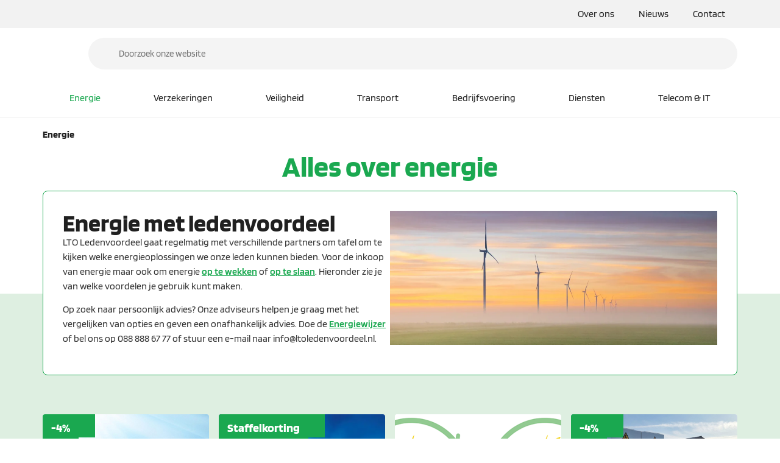

--- FILE ---
content_type: text/html; charset=UTF-8
request_url: https://ltoledenvoordeel.nl/energie/
body_size: 67071
content:
<!doctype html>
<html lang="nl-NL">
<head> <script>
var gform;gform||(document.addEventListener("gform_main_scripts_loaded",function(){gform.scriptsLoaded=!0}),document.addEventListener("gform/theme/scripts_loaded",function(){gform.themeScriptsLoaded=!0}),window.addEventListener("DOMContentLoaded",function(){gform.domLoaded=!0}),gform={domLoaded:!1,scriptsLoaded:!1,themeScriptsLoaded:!1,isFormEditor:()=>"function"==typeof InitializeEditor,callIfLoaded:function(o){return!(!gform.domLoaded||!gform.scriptsLoaded||!gform.themeScriptsLoaded&&!gform.isFormEditor()||(gform.isFormEditor()&&console.warn("The use of gform.initializeOnLoaded() is deprecated in the form editor context and will be removed in Gravity Forms 3.1."),o(),0))},initializeOnLoaded:function(o){gform.callIfLoaded(o)||(document.addEventListener("gform_main_scripts_loaded",()=>{gform.scriptsLoaded=!0,gform.callIfLoaded(o)}),document.addEventListener("gform/theme/scripts_loaded",()=>{gform.themeScriptsLoaded=!0,gform.callIfLoaded(o)}),window.addEventListener("DOMContentLoaded",()=>{gform.domLoaded=!0,gform.callIfLoaded(o)}))},hooks:{action:{},filter:{}},addAction:function(o,r,e,t){gform.addHook("action",o,r,e,t)},addFilter:function(o,r,e,t){gform.addHook("filter",o,r,e,t)},doAction:function(o){gform.doHook("action",o,arguments)},applyFilters:function(o){return gform.doHook("filter",o,arguments)},removeAction:function(o,r){gform.removeHook("action",o,r)},removeFilter:function(o,r,e){gform.removeHook("filter",o,r,e)},addHook:function(o,r,e,t,n){null==gform.hooks[o][r]&&(gform.hooks[o][r]=[]);var d=gform.hooks[o][r];null==n&&(n=r+"_"+d.length),gform.hooks[o][r].push({tag:n,callable:e,priority:t=null==t?10:t})},doHook:function(r,o,e){var t;if(e=Array.prototype.slice.call(e,1),null!=gform.hooks[r][o]&&((o=gform.hooks[r][o]).sort(function(o,r){return o.priority-r.priority}),o.forEach(function(o){"function"!=typeof(t=o.callable)&&(t=window[t]),"action"==r?t.apply(null,e):e[0]=t.apply(null,e)})),"filter"==r)return e[0]},removeHook:function(o,r,t,n){var e;null!=gform.hooks[o][r]&&(e=(e=gform.hooks[o][r]).filter(function(o,r,e){return!!(null!=n&&n!=o.tag||null!=t&&t!=o.priority)}),gform.hooks[o][r]=e)}});
</script>
<meta charset="UTF-8"><script>if(navigator.userAgent.match(/MSIE|Internet Explorer/i)||navigator.userAgent.match(/Trident\/7\..*?rv:11/i)){var href=document.location.href;if(!href.match(/[?&]nowprocket/)){if(href.indexOf("?")==-1){if(href.indexOf("#")==-1){document.location.href=href+"?nowprocket=1"}else{document.location.href=href.replace("#","?nowprocket=1#")}}else{if(href.indexOf("#")==-1){document.location.href=href+"&nowprocket=1"}else{document.location.href=href.replace("#","&nowprocket=1#")}}}}</script><script>(()=>{class RocketLazyLoadScripts{constructor(){this.v="2.0.4",this.userEvents=["keydown","keyup","mousedown","mouseup","mousemove","mouseover","mouseout","touchmove","touchstart","touchend","touchcancel","wheel","click","dblclick","input"],this.attributeEvents=["onblur","onclick","oncontextmenu","ondblclick","onfocus","onmousedown","onmouseenter","onmouseleave","onmousemove","onmouseout","onmouseover","onmouseup","onmousewheel","onscroll","onsubmit"]}async t(){this.i(),this.o(),/iP(ad|hone)/.test(navigator.userAgent)&&this.h(),this.u(),this.l(this),this.m(),this.k(this),this.p(this),this._(),await Promise.all([this.R(),this.L()]),this.lastBreath=Date.now(),this.S(this),this.P(),this.D(),this.O(),this.M(),await this.C(this.delayedScripts.normal),await this.C(this.delayedScripts.defer),await this.C(this.delayedScripts.async),await this.T(),await this.F(),await this.j(),await this.A(),window.dispatchEvent(new Event("rocket-allScriptsLoaded")),this.everythingLoaded=!0,this.lastTouchEnd&&await new Promise(t=>setTimeout(t,500-Date.now()+this.lastTouchEnd)),this.I(),this.H(),this.U(),this.W()}i(){this.CSPIssue=sessionStorage.getItem("rocketCSPIssue"),document.addEventListener("securitypolicyviolation",t=>{this.CSPIssue||"script-src-elem"!==t.violatedDirective||"data"!==t.blockedURI||(this.CSPIssue=!0,sessionStorage.setItem("rocketCSPIssue",!0))},{isRocket:!0})}o(){window.addEventListener("pageshow",t=>{this.persisted=t.persisted,this.realWindowLoadedFired=!0},{isRocket:!0}),window.addEventListener("pagehide",()=>{this.onFirstUserAction=null},{isRocket:!0})}h(){let t;function e(e){t=e}window.addEventListener("touchstart",e,{isRocket:!0}),window.addEventListener("touchend",function i(o){o.changedTouches[0]&&t.changedTouches[0]&&Math.abs(o.changedTouches[0].pageX-t.changedTouches[0].pageX)<10&&Math.abs(o.changedTouches[0].pageY-t.changedTouches[0].pageY)<10&&o.timeStamp-t.timeStamp<200&&(window.removeEventListener("touchstart",e,{isRocket:!0}),window.removeEventListener("touchend",i,{isRocket:!0}),"INPUT"===o.target.tagName&&"text"===o.target.type||(o.target.dispatchEvent(new TouchEvent("touchend",{target:o.target,bubbles:!0})),o.target.dispatchEvent(new MouseEvent("mouseover",{target:o.target,bubbles:!0})),o.target.dispatchEvent(new PointerEvent("click",{target:o.target,bubbles:!0,cancelable:!0,detail:1,clientX:o.changedTouches[0].clientX,clientY:o.changedTouches[0].clientY})),event.preventDefault()))},{isRocket:!0})}q(t){this.userActionTriggered||("mousemove"!==t.type||this.firstMousemoveIgnored?"keyup"===t.type||"mouseover"===t.type||"mouseout"===t.type||(this.userActionTriggered=!0,this.onFirstUserAction&&this.onFirstUserAction()):this.firstMousemoveIgnored=!0),"click"===t.type&&t.preventDefault(),t.stopPropagation(),t.stopImmediatePropagation(),"touchstart"===this.lastEvent&&"touchend"===t.type&&(this.lastTouchEnd=Date.now()),"click"===t.type&&(this.lastTouchEnd=0),this.lastEvent=t.type,t.composedPath&&t.composedPath()[0].getRootNode()instanceof ShadowRoot&&(t.rocketTarget=t.composedPath()[0]),this.savedUserEvents.push(t)}u(){this.savedUserEvents=[],this.userEventHandler=this.q.bind(this),this.userEvents.forEach(t=>window.addEventListener(t,this.userEventHandler,{passive:!1,isRocket:!0})),document.addEventListener("visibilitychange",this.userEventHandler,{isRocket:!0})}U(){this.userEvents.forEach(t=>window.removeEventListener(t,this.userEventHandler,{passive:!1,isRocket:!0})),document.removeEventListener("visibilitychange",this.userEventHandler,{isRocket:!0}),this.savedUserEvents.forEach(t=>{(t.rocketTarget||t.target).dispatchEvent(new window[t.constructor.name](t.type,t))})}m(){const t="return false",e=Array.from(this.attributeEvents,t=>"data-rocket-"+t),i="["+this.attributeEvents.join("],[")+"]",o="[data-rocket-"+this.attributeEvents.join("],[data-rocket-")+"]",s=(e,i,o)=>{o&&o!==t&&(e.setAttribute("data-rocket-"+i,o),e["rocket"+i]=new Function("event",o),e.setAttribute(i,t))};new MutationObserver(t=>{for(const n of t)"attributes"===n.type&&(n.attributeName.startsWith("data-rocket-")||this.everythingLoaded?n.attributeName.startsWith("data-rocket-")&&this.everythingLoaded&&this.N(n.target,n.attributeName.substring(12)):s(n.target,n.attributeName,n.target.getAttribute(n.attributeName))),"childList"===n.type&&n.addedNodes.forEach(t=>{if(t.nodeType===Node.ELEMENT_NODE)if(this.everythingLoaded)for(const i of[t,...t.querySelectorAll(o)])for(const t of i.getAttributeNames())e.includes(t)&&this.N(i,t.substring(12));else for(const e of[t,...t.querySelectorAll(i)])for(const t of e.getAttributeNames())this.attributeEvents.includes(t)&&s(e,t,e.getAttribute(t))})}).observe(document,{subtree:!0,childList:!0,attributeFilter:[...this.attributeEvents,...e]})}I(){this.attributeEvents.forEach(t=>{document.querySelectorAll("[data-rocket-"+t+"]").forEach(e=>{this.N(e,t)})})}N(t,e){const i=t.getAttribute("data-rocket-"+e);i&&(t.setAttribute(e,i),t.removeAttribute("data-rocket-"+e))}k(t){Object.defineProperty(HTMLElement.prototype,"onclick",{get(){return this.rocketonclick||null},set(e){this.rocketonclick=e,this.setAttribute(t.everythingLoaded?"onclick":"data-rocket-onclick","this.rocketonclick(event)")}})}S(t){function e(e,i){let o=e[i];e[i]=null,Object.defineProperty(e,i,{get:()=>o,set(s){t.everythingLoaded?o=s:e["rocket"+i]=o=s}})}e(document,"onreadystatechange"),e(window,"onload"),e(window,"onpageshow");try{Object.defineProperty(document,"readyState",{get:()=>t.rocketReadyState,set(e){t.rocketReadyState=e},configurable:!0}),document.readyState="loading"}catch(t){console.log("WPRocket DJE readyState conflict, bypassing")}}l(t){this.originalAddEventListener=EventTarget.prototype.addEventListener,this.originalRemoveEventListener=EventTarget.prototype.removeEventListener,this.savedEventListeners=[],EventTarget.prototype.addEventListener=function(e,i,o){o&&o.isRocket||!t.B(e,this)&&!t.userEvents.includes(e)||t.B(e,this)&&!t.userActionTriggered||e.startsWith("rocket-")||t.everythingLoaded?t.originalAddEventListener.call(this,e,i,o):(t.savedEventListeners.push({target:this,remove:!1,type:e,func:i,options:o}),"mouseenter"!==e&&"mouseleave"!==e||t.originalAddEventListener.call(this,e,t.savedUserEvents.push,o))},EventTarget.prototype.removeEventListener=function(e,i,o){o&&o.isRocket||!t.B(e,this)&&!t.userEvents.includes(e)||t.B(e,this)&&!t.userActionTriggered||e.startsWith("rocket-")||t.everythingLoaded?t.originalRemoveEventListener.call(this,e,i,o):t.savedEventListeners.push({target:this,remove:!0,type:e,func:i,options:o})}}J(t,e){this.savedEventListeners=this.savedEventListeners.filter(i=>{let o=i.type,s=i.target||window;return e!==o||t!==s||(this.B(o,s)&&(i.type="rocket-"+o),this.$(i),!1)})}H(){EventTarget.prototype.addEventListener=this.originalAddEventListener,EventTarget.prototype.removeEventListener=this.originalRemoveEventListener,this.savedEventListeners.forEach(t=>this.$(t))}$(t){t.remove?this.originalRemoveEventListener.call(t.target,t.type,t.func,t.options):this.originalAddEventListener.call(t.target,t.type,t.func,t.options)}p(t){let e;function i(e){return t.everythingLoaded?e:e.split(" ").map(t=>"load"===t||t.startsWith("load.")?"rocket-jquery-load":t).join(" ")}function o(o){function s(e){const s=o.fn[e];o.fn[e]=o.fn.init.prototype[e]=function(){return this[0]===window&&t.userActionTriggered&&("string"==typeof arguments[0]||arguments[0]instanceof String?arguments[0]=i(arguments[0]):"object"==typeof arguments[0]&&Object.keys(arguments[0]).forEach(t=>{const e=arguments[0][t];delete arguments[0][t],arguments[0][i(t)]=e})),s.apply(this,arguments),this}}if(o&&o.fn&&!t.allJQueries.includes(o)){const e={DOMContentLoaded:[],"rocket-DOMContentLoaded":[]};for(const t in e)document.addEventListener(t,()=>{e[t].forEach(t=>t())},{isRocket:!0});o.fn.ready=o.fn.init.prototype.ready=function(i){function s(){parseInt(o.fn.jquery)>2?setTimeout(()=>i.bind(document)(o)):i.bind(document)(o)}return"function"==typeof i&&(t.realDomReadyFired?!t.userActionTriggered||t.fauxDomReadyFired?s():e["rocket-DOMContentLoaded"].push(s):e.DOMContentLoaded.push(s)),o([])},s("on"),s("one"),s("off"),t.allJQueries.push(o)}e=o}t.allJQueries=[],o(window.jQuery),Object.defineProperty(window,"jQuery",{get:()=>e,set(t){o(t)}})}P(){const t=new Map;document.write=document.writeln=function(e){const i=document.currentScript,o=document.createRange(),s=i.parentElement;let n=t.get(i);void 0===n&&(n=i.nextSibling,t.set(i,n));const c=document.createDocumentFragment();o.setStart(c,0),c.appendChild(o.createContextualFragment(e)),s.insertBefore(c,n)}}async R(){return new Promise(t=>{this.userActionTriggered?t():this.onFirstUserAction=t})}async L(){return new Promise(t=>{document.addEventListener("DOMContentLoaded",()=>{this.realDomReadyFired=!0,t()},{isRocket:!0})})}async j(){return this.realWindowLoadedFired?Promise.resolve():new Promise(t=>{window.addEventListener("load",t,{isRocket:!0})})}M(){this.pendingScripts=[];this.scriptsMutationObserver=new MutationObserver(t=>{for(const e of t)e.addedNodes.forEach(t=>{"SCRIPT"!==t.tagName||t.noModule||t.isWPRocket||this.pendingScripts.push({script:t,promise:new Promise(e=>{const i=()=>{const i=this.pendingScripts.findIndex(e=>e.script===t);i>=0&&this.pendingScripts.splice(i,1),e()};t.addEventListener("load",i,{isRocket:!0}),t.addEventListener("error",i,{isRocket:!0}),setTimeout(i,1e3)})})})}),this.scriptsMutationObserver.observe(document,{childList:!0,subtree:!0})}async F(){await this.X(),this.pendingScripts.length?(await this.pendingScripts[0].promise,await this.F()):this.scriptsMutationObserver.disconnect()}D(){this.delayedScripts={normal:[],async:[],defer:[]},document.querySelectorAll("script[type$=rocketlazyloadscript]").forEach(t=>{t.hasAttribute("data-rocket-src")?t.hasAttribute("async")&&!1!==t.async?this.delayedScripts.async.push(t):t.hasAttribute("defer")&&!1!==t.defer||"module"===t.getAttribute("data-rocket-type")?this.delayedScripts.defer.push(t):this.delayedScripts.normal.push(t):this.delayedScripts.normal.push(t)})}async _(){await this.L();let t=[];document.querySelectorAll("script[type$=rocketlazyloadscript][data-rocket-src]").forEach(e=>{let i=e.getAttribute("data-rocket-src");if(i&&!i.startsWith("data:")){i.startsWith("//")&&(i=location.protocol+i);try{const o=new URL(i).origin;o!==location.origin&&t.push({src:o,crossOrigin:e.crossOrigin||"module"===e.getAttribute("data-rocket-type")})}catch(t){}}}),t=[...new Map(t.map(t=>[JSON.stringify(t),t])).values()],this.Y(t,"preconnect")}async G(t){if(await this.K(),!0!==t.noModule||!("noModule"in HTMLScriptElement.prototype))return new Promise(e=>{let i;function o(){(i||t).setAttribute("data-rocket-status","executed"),e()}try{if(navigator.userAgent.includes("Firefox/")||""===navigator.vendor||this.CSPIssue)i=document.createElement("script"),[...t.attributes].forEach(t=>{let e=t.nodeName;"type"!==e&&("data-rocket-type"===e&&(e="type"),"data-rocket-src"===e&&(e="src"),i.setAttribute(e,t.nodeValue))}),t.text&&(i.text=t.text),t.nonce&&(i.nonce=t.nonce),i.hasAttribute("src")?(i.addEventListener("load",o,{isRocket:!0}),i.addEventListener("error",()=>{i.setAttribute("data-rocket-status","failed-network"),e()},{isRocket:!0}),setTimeout(()=>{i.isConnected||e()},1)):(i.text=t.text,o()),i.isWPRocket=!0,t.parentNode.replaceChild(i,t);else{const i=t.getAttribute("data-rocket-type"),s=t.getAttribute("data-rocket-src");i?(t.type=i,t.removeAttribute("data-rocket-type")):t.removeAttribute("type"),t.addEventListener("load",o,{isRocket:!0}),t.addEventListener("error",i=>{this.CSPIssue&&i.target.src.startsWith("data:")?(console.log("WPRocket: CSP fallback activated"),t.removeAttribute("src"),this.G(t).then(e)):(t.setAttribute("data-rocket-status","failed-network"),e())},{isRocket:!0}),s?(t.fetchPriority="high",t.removeAttribute("data-rocket-src"),t.src=s):t.src="data:text/javascript;base64,"+window.btoa(unescape(encodeURIComponent(t.text)))}}catch(i){t.setAttribute("data-rocket-status","failed-transform"),e()}});t.setAttribute("data-rocket-status","skipped")}async C(t){const e=t.shift();return e?(e.isConnected&&await this.G(e),this.C(t)):Promise.resolve()}O(){this.Y([...this.delayedScripts.normal,...this.delayedScripts.defer,...this.delayedScripts.async],"preload")}Y(t,e){this.trash=this.trash||[];let i=!0;var o=document.createDocumentFragment();t.forEach(t=>{const s=t.getAttribute&&t.getAttribute("data-rocket-src")||t.src;if(s&&!s.startsWith("data:")){const n=document.createElement("link");n.href=s,n.rel=e,"preconnect"!==e&&(n.as="script",n.fetchPriority=i?"high":"low"),t.getAttribute&&"module"===t.getAttribute("data-rocket-type")&&(n.crossOrigin=!0),t.crossOrigin&&(n.crossOrigin=t.crossOrigin),t.integrity&&(n.integrity=t.integrity),t.nonce&&(n.nonce=t.nonce),o.appendChild(n),this.trash.push(n),i=!1}}),document.head.appendChild(o)}W(){this.trash.forEach(t=>t.remove())}async T(){try{document.readyState="interactive"}catch(t){}this.fauxDomReadyFired=!0;try{await this.K(),this.J(document,"readystatechange"),document.dispatchEvent(new Event("rocket-readystatechange")),await this.K(),document.rocketonreadystatechange&&document.rocketonreadystatechange(),await this.K(),this.J(document,"DOMContentLoaded"),document.dispatchEvent(new Event("rocket-DOMContentLoaded")),await this.K(),this.J(window,"DOMContentLoaded"),window.dispatchEvent(new Event("rocket-DOMContentLoaded"))}catch(t){console.error(t)}}async A(){try{document.readyState="complete"}catch(t){}try{await this.K(),this.J(document,"readystatechange"),document.dispatchEvent(new Event("rocket-readystatechange")),await this.K(),document.rocketonreadystatechange&&document.rocketonreadystatechange(),await this.K(),this.J(window,"load"),window.dispatchEvent(new Event("rocket-load")),await this.K(),window.rocketonload&&window.rocketonload(),await this.K(),this.allJQueries.forEach(t=>t(window).trigger("rocket-jquery-load")),await this.K(),this.J(window,"pageshow");const t=new Event("rocket-pageshow");t.persisted=this.persisted,window.dispatchEvent(t),await this.K(),window.rocketonpageshow&&window.rocketonpageshow({persisted:this.persisted})}catch(t){console.error(t)}}async K(){Date.now()-this.lastBreath>45&&(await this.X(),this.lastBreath=Date.now())}async X(){return document.hidden?new Promise(t=>setTimeout(t)):new Promise(t=>requestAnimationFrame(t))}B(t,e){return e===document&&"readystatechange"===t||(e===document&&"DOMContentLoaded"===t||(e===window&&"DOMContentLoaded"===t||(e===window&&"load"===t||e===window&&"pageshow"===t)))}static run(){(new RocketLazyLoadScripts).t()}}RocketLazyLoadScripts.run()})();</script>
	
	<meta name="viewport" content="width=device-width, initial-scale=1">
	<link rel="profile" href="https://gmpg.org/xfn/11">
	<meta name='robots' content='index, follow, max-image-preview:large, max-snippet:-1, max-video-preview:-1' />

	<!-- This site is optimized with the Yoast SEO plugin v26.7 - https://yoast.com/wordpress/plugins/seo/ -->
	<title>Energie - LTO Ledenvoordeel</title>
<link data-rocket-prefetch href="https://cdn-cookieyes.com" rel="dns-prefetch">
<link data-rocket-prefetch href="https://www.googletagmanager.com" rel="dns-prefetch">
<link data-rocket-prefetch href="https://www.gstatic.com" rel="dns-prefetch">
<link data-rocket-prefetch href="https://cdn.jsdelivr.net" rel="dns-prefetch">
<link data-rocket-prefetch href="https://www.google.com" rel="dns-prefetch">
<style id="rocket-critical-css">:root{--ltodieselchart-fill:rgba(249,9, 12, .4);--ltodieselchart-border:#f9090c;--ltodieselchart-bordersize:1.5;--ltodieselchart-grid:#e6e6e6;--ltodieselchart-ticks:#666666;--ltodieselchart-title:#666666;--ltodieselchart-tipbg:rgba(0, 0, 0, 0.8);--ltodieselchart-tipcolor:#fff;--ltodieselchart-point:0;--ltodieselchart-pointhover:8;--ltodieselchart-labelx:Datum;--ltodieselchart-labely:Dieselprijs;--ltodieselchart-btn-bg:#00a950}:root{--font-blinker:"Blinker", Helvetica, Arial, sans-serif;--white:#ffffff;--green:#1aa850;--dark-grey:#202020}html,body{font-family:var(--font-blinker);margin:0;padding:0}a{color:var(--dark-grey);text-decoration:none}a.button{background-color:var(--green);border-radius:4px 4px 4px 4px;border-style:solid;border-width:0px;color:var(--white)!important;font-family:"Blinker",Sans-serif;font-size:1.125rem;font-weight:600;fill:var(--green);padding:12px 24px 12px 24px;width:fit-content}ul{padding-inline-start:0}.elementor-widget-container{height:auto}.elementor-widget-container p a{text-decoration:underline}.elementor img{width:100%}.elementor.elementor .e-con>.elementor-widget{max-width:100%}.elementor-nav-menu--layout-horizontal>ul>li>.sub-menu{display:none!important}.elementor-nav-menu--layout-horizontal ul li ul.elementor-nav-menu--dropdown.sub-menu{background-color:#fff;border-radius:8px;border:1px solid #f2f2f2;box-shadow:4px 4px 10px 0 rgba(0,0,0,0.1254901961);padding-bottom:30px!important}.elementor-nav-menu--layout-horizontal ul li ul.elementor-nav-menu--dropdown.sub-menu li:nth-child(1)::before{display:none}.elementor-nav-menu--layout-horizontal ul li ul.elementor-nav-menu--dropdown.sub-menu li{position:relative;background-color:#fff;border-radius:8px;padding:16px 16px 0 0!important;width:20rem}.elementor-nav-menu--layout-horizontal ul li ul.elementor-nav-menu--dropdown.sub-menu li a{white-space:normal}.elementor-nav-menu--layout-horizontal ul li ul.elementor-nav-menu--dropdown.sub-menu .sub-menu{columns:1;width:auto!important;max-width:340px!important;margin-left:66px!important;margin-top:16px!important}.elementor-nav-menu--layout-horizontal ul li ul.elementor-nav-menu--dropdown.sub-menu .sub-menu li{padding:16px 0 0}.elementor-nav-menu--layout-horizontal ul li ul.elementor-nav-menu--dropdown.sub-menu .sub-menu li a{padding:0;white-space:normal}.lto-mobile-menu .elementor-nav-menu--dropdown.elementor-nav-menu__container .elementor-sub-item{font-size:1rem!important}.lto-mobile-menu .elementor-nav-menu a{line-height:1.5;padding-bottom:8px!important}.lto-mobile-menu .menu-item.menu-item-has-children{border-bottom:1px solid var(--green);margin-bottom:0.75rem}.lto-mobile-menu .sub-menu .menu-item.menu-item-has-children{border-bottom:none}.lto-mobile-menu .menu-item.menu-item-has-children:first-child{padding-top:0}.elementor-nav-menu .sub-menu{padding-left:1rem!important;padding-right:1rem!important}.gform_fields .gfield{overflow-y:auto}.ginput_container{margin-right:25px}#form-field-email{border-radius:4px 0 0 4px}#homeclick{align-items:center;align-content:center;display:flex;justify-content:start;max-height:100px;margin:0 2rem 0 0;padding:12px 24px;max-width:280px}#homeclick img{max-height:80px;margin:0;padding:0;width:auto}@media (max-width:767.98px){.gform_fields .gfield{max-width:100%!important;width:100%!important}#form-field-email{border-radius:4px 4px 0 0}}@media screen and (max-width:450px){#homeclick{max-width:180px}}.bc-banner{display:none!important}html{line-height:1.15;-webkit-text-size-adjust:100%}*,:after,:before{box-sizing:border-box}body{background-color:#fff;color:#333;font-family:-apple-system,BlinkMacSystemFont,Segoe UI,Roboto,Helvetica Neue,Arial,Noto Sans,sans-serif,Apple Color Emoji,Segoe UI Emoji,Segoe UI Symbol,Noto Color Emoji;font-size:1rem;font-weight:400;line-height:1.5;margin:0;-webkit-font-smoothing:antialiased;-moz-osx-font-smoothing:grayscale}h1,h3,h4,h5,h6{color:inherit;font-family:inherit;font-weight:500;line-height:1.2;margin-block-end:1rem;margin-block-start:.5rem}h1{font-size:2.5rem}h3{font-size:1.75rem}h4{font-size:1.5rem}h5{font-size:1.25rem}h6{font-size:1rem}p{margin-block-end:.9rem;margin-block-start:0}a{background-color:transparent;color:#c36;text-decoration:none}img{border-style:none;height:auto;max-width:100%}[hidden]{display:none}label{display:inline-block;line-height:1;vertical-align:middle}button,input{font-family:inherit;font-size:1rem;line-height:1.5;margin:0}input[type=email],input[type=text]{border:1px solid #666;border-radius:3px;padding:.5rem 1rem;width:100%}button,input{overflow:visible}button{text-transform:none}[type=submit],button{-webkit-appearance:button;width:auto}[type=submit],button{background-color:transparent;border:1px solid #c36;border-radius:3px;color:#c36;display:inline-block;font-size:1rem;font-weight:400;padding:.5rem 1rem;text-align:center;white-space:nowrap}::-webkit-file-upload-button{-webkit-appearance:button;font:inherit}li,ul{background:transparent;border:0;font-size:100%;margin-block-end:0;margin-block-start:0;outline:0;vertical-align:baseline}.screen-reader-text{clip:rect(1px,1px,1px,1px);height:1px;overflow:hidden;position:absolute!important;width:1px;word-wrap:normal!important}:root{--direction-multiplier:1}.elementor-screen-only,.screen-reader-text{height:1px;margin:-1px;overflow:hidden;padding:0;position:absolute;top:-10000em;width:1px;clip:rect(0,0,0,0);border:0}.elementor *,.elementor :after,.elementor :before{box-sizing:border-box}.elementor a{box-shadow:none;text-decoration:none}.elementor img{border:none;border-radius:0;box-shadow:none;height:auto;max-width:100%}.elementor iframe{border:none;line-height:1;margin:0;max-width:100%;width:100%}.elementor-element{--flex-direction:initial;--flex-wrap:initial;--justify-content:initial;--align-items:initial;--align-content:initial;--gap:initial;--flex-basis:initial;--flex-grow:initial;--flex-shrink:initial;--order:initial;--align-self:initial;align-self:var(--align-self);flex-basis:var(--flex-basis);flex-grow:var(--flex-grow);flex-shrink:var(--flex-shrink);order:var(--order)}.elementor-align-justify .elementor-button{width:100%}:root{--page-title-display:block}.elementor-widget{position:relative}.elementor-widget:not(:last-child){margin-block-end:var(--kit-widget-spacing,20px)}.elementor-column{display:flex;min-height:1px;position:relative}@media (min-width:451px){.elementor-column.elementor-col-100{width:100%}}@media (min-width:451px) and (max-width:1024px){.elementor-column.elementor-md-60{width:60%}}@media (max-width:450px){.elementor-column{width:100%}}@media (prefers-reduced-motion:no-preference){html{scroll-behavior:smooth}}.e-con{--border-radius:0;--border-top-width:0px;--border-right-width:0px;--border-bottom-width:0px;--border-left-width:0px;--border-style:initial;--border-color:initial;--container-widget-width:100%;--container-widget-height:initial;--container-widget-flex-grow:0;--container-widget-align-self:initial;--content-width:min(100%,var(--container-max-width,1140px));--width:100%;--min-height:initial;--height:auto;--text-align:initial;--margin-top:0px;--margin-right:0px;--margin-bottom:0px;--margin-left:0px;--padding-top:var(--container-default-padding-top,10px);--padding-right:var(--container-default-padding-right,10px);--padding-bottom:var(--container-default-padding-bottom,10px);--padding-left:var(--container-default-padding-left,10px);--position:relative;--z-index:revert;--overflow:visible;--gap:var(--widgets-spacing,20px);--row-gap:var(--widgets-spacing-row,20px);--column-gap:var(--widgets-spacing-column,20px);--overlay-mix-blend-mode:initial;--overlay-opacity:1;--e-con-grid-template-columns:repeat(3,1fr);--e-con-grid-template-rows:repeat(2,1fr);border-radius:var(--border-radius);height:var(--height);min-height:var(--min-height);min-width:0;overflow:var(--overflow);position:var(--position);width:var(--width);z-index:var(--z-index);--flex-wrap-mobile:wrap}.e-con{--margin-block-start:var(--margin-top);--margin-block-end:var(--margin-bottom);--margin-inline-start:var(--margin-left);--margin-inline-end:var(--margin-right);--padding-inline-start:var(--padding-left);--padding-inline-end:var(--padding-right);--padding-block-start:var(--padding-top);--padding-block-end:var(--padding-bottom);--border-block-start-width:var(--border-top-width);--border-block-end-width:var(--border-bottom-width);--border-inline-start-width:var(--border-left-width);--border-inline-end-width:var(--border-right-width)}.e-con{margin-block-end:var(--margin-block-end);margin-block-start:var(--margin-block-start);margin-inline-end:var(--margin-inline-end);margin-inline-start:var(--margin-inline-start);padding-inline-end:var(--padding-inline-end);padding-inline-start:var(--padding-inline-start)}.e-con.e-flex{--flex-direction:column;--flex-basis:auto;--flex-grow:0;--flex-shrink:1;flex:var(--flex-grow) var(--flex-shrink) var(--flex-basis)}.e-con-full,.e-con>.e-con-inner{padding-block-end:var(--padding-block-end);padding-block-start:var(--padding-block-start);text-align:var(--text-align)}.e-con-full.e-flex,.e-con.e-flex>.e-con-inner{flex-direction:var(--flex-direction)}.e-con,.e-con>.e-con-inner{display:var(--display)}.e-con.e-grid{--grid-justify-content:start;--grid-align-content:start;--grid-auto-flow:row}.e-con.e-grid{align-content:var(--grid-align-content);align-items:var(--align-items);grid-auto-flow:var(--grid-auto-flow);grid-template-columns:var(--e-con-grid-template-columns);grid-template-rows:var(--e-con-grid-template-rows);justify-content:var(--grid-justify-content);justify-items:var(--justify-items)}.e-con-boxed.e-flex{align-content:normal;align-items:normal;flex-direction:column;flex-wrap:nowrap;justify-content:normal}.e-con-boxed{gap:initial;text-align:initial}.e-con.e-flex>.e-con-inner{align-content:var(--align-content);align-items:var(--align-items);align-self:auto;flex-basis:auto;flex-grow:1;flex-shrink:1;flex-wrap:var(--flex-wrap);justify-content:var(--justify-content)}.e-con>.e-con-inner{gap:var(--row-gap) var(--column-gap);height:100%;margin:0 auto;max-width:var(--content-width);padding-inline-end:0;padding-inline-start:0;width:100%}.e-con .elementor-widget.elementor-widget{margin-block-end:0}.e-con:before{border-block-end-width:var(--border-block-end-width);border-block-start-width:var(--border-block-start-width);border-color:var(--border-color);border-inline-end-width:var(--border-inline-end-width);border-inline-start-width:var(--border-inline-start-width);border-radius:var(--border-radius);border-style:var(--border-style);content:var(--background-overlay);display:block;height:max(100% + var(--border-top-width) + var(--border-bottom-width),100%);left:calc(0px - var(--border-left-width));mix-blend-mode:var(--overlay-mix-blend-mode);opacity:var(--overlay-opacity);position:absolute;top:calc(0px - var(--border-top-width));width:max(100% + var(--border-left-width) + var(--border-right-width),100%)}.e-con .elementor-widget{min-width:0}.e-con>.e-con-inner>.elementor-widget>.elementor-widget-container,.e-con>.elementor-widget>.elementor-widget-container{height:100%}.e-con.e-con>.e-con-inner>.elementor-widget,.elementor.elementor .e-con>.elementor-widget{max-width:100%}.e-con .elementor-widget:not(:last-child){--kit-widget-spacing:0px}@media (max-width:767px){.e-con.e-flex{--width:100%;--flex-wrap:var(--flex-wrap-mobile)}}.elementor-form-fields-wrapper{display:flex;flex-wrap:wrap}.elementor-field-group{align-items:center;flex-wrap:wrap}.elementor-field-group.elementor-field-type-submit{align-items:flex-end}.elementor-field-group .elementor-field-textual{background-color:transparent;border:1px solid #69727d;color:#1f2124;flex-grow:1;max-width:100%;vertical-align:middle;width:100%}.elementor-field-group .elementor-field-textual::-moz-placeholder{color:inherit;font-family:inherit;opacity:.6}.elementor-field-textual{border-radius:3px;font-size:15px;line-height:1.4;min-height:40px;padding:5px 14px}.elementor-button-align-stretch .elementor-field-type-submit:not(.e-form__buttons__wrapper) .elementor-button{flex-basis:100%}.elementor-form .elementor-button{border:none;padding-block-end:0;padding-block-start:0}.elementor-form .elementor-button-content-wrapper,.elementor-form .elementor-button>span{display:flex;flex-direction:row;gap:5px;justify-content:center}.elementor-form .elementor-button.elementor-size-sm{min-height:40px}.elementor-heading-title{line-height:1;margin:0;padding:0}.elementor-button{background-color:#69727d;border-radius:3px;color:#fff;display:inline-block;fill:#fff;font-size:15px;line-height:1;padding:12px 24px;text-align:center}.elementor-button:visited{color:#fff}.elementor-button-content-wrapper{display:flex;flex-direction:row;gap:5px;justify-content:center}.elementor-button-icon{align-items:center;display:flex}.elementor-button-icon svg{height:auto;width:1em}.elementor-button-icon .e-font-icon-svg{height:1em}.elementor-button-text{display:inline-block}.elementor-button span{text-decoration:inherit}.elementor-icon{color:#69727d;display:inline-block;font-size:50px;line-height:1;text-align:center}.elementor-icon svg{display:block;height:1em;position:relative;width:1em}.elementor-icon svg:before{left:50%;position:absolute;transform:translateX(-50%)}@media (max-width:450px){.elementor .elementor-hidden-mobile{display:none}}@media (min-width:451px) and (max-width:880px){.elementor .elementor-hidden-mobile_extra{display:none}}@media (min-width:881px) and (max-width:1024px){.elementor .elementor-hidden-tablet{display:none}}@media (min-width:1025px) and (max-width:1200px){.elementor .elementor-hidden-tablet_extra{display:none}}@media (min-width:1201px) and (max-width:99999px){.elementor .elementor-hidden-desktop{display:none}}.elementor-kit-160933{--e-global-color-primary:#1AA850;--e-global-color-secondary:#CDCE00;--e-global-color-text:#202020;--e-global-color-accent:#497F23;--e-global-color-e890f76:#1AA850;--e-global-color-aebfaa0:#1C97D2;--e-global-color-9050f5a:#15AF95;--e-global-color-0df6786:#EE2A27;--e-global-color-7f9f39c:#9C3291;--e-global-color-ad257fb:#2C2E75;--e-global-color-cd3d3e3:#E68A24;--e-global-color-277701a:#FFFFFF;--e-global-color-abf3577:#F4F4F4;--e-global-color-1a24793:#F8F8F8;--e-global-color-fad3b95:#F2F2F2;--e-global-color-6ffc5e9:#DEEFE1;--e-global-color-1666093:#006628;--e-global-color-29fe031:#B3B3B3;--e-global-color-9c90e36:#1AA850;--e-global-color-31c8bbd:#CC33A9;--e-global-color-6f516cf:#A12885;--e-global-color-9e12658:#7B1E65;--e-global-typography-primary-font-family:"Blinker";--e-global-typography-primary-font-size:4.5rem;--e-global-typography-primary-font-weight:700;--e-global-typography-secondary-font-family:"Blinker";--e-global-typography-secondary-font-size:4rem;--e-global-typography-secondary-font-weight:700;--e-global-typography-text-font-family:"Blinker";--e-global-typography-text-font-size:1rem;--e-global-typography-text-font-weight:500;--e-global-typography-accent-font-family:"Blinker";--e-global-typography-accent-font-size:1rem;--e-global-typography-accent-font-weight:600;--e-global-typography-8ab59d2-font-family:"Blinker";--e-global-typography-8ab59d2-font-size:3rem;--e-global-typography-8ab59d2-font-weight:700;--e-global-typography-8ab59d2-line-height:100%;--e-global-typography-a638bd2-font-family:"Blinker";--e-global-typography-a638bd2-font-size:2.5rem;--e-global-typography-a638bd2-font-weight:700;--e-global-typography-a638bd2-line-height:100%;--e-global-typography-349f7c2-font-family:"Blinker";--e-global-typography-349f7c2-font-size:2.25rem;--e-global-typography-349f7c2-font-weight:700;--e-global-typography-349f7c2-line-height:100%;--e-global-typography-d1405df-font-family:"Blinker";--e-global-typography-d1405df-font-size:1.875rem;--e-global-typography-d1405df-font-weight:700;--e-global-typography-d1405df-line-height:100%;--e-global-typography-f85702b-font-family:"Blinker";--e-global-typography-f85702b-font-size:1.5rem;--e-global-typography-f85702b-font-weight:700;--e-global-typography-f85702b-line-height:100%;--e-global-typography-d8e073e-font-family:"Blinker";--e-global-typography-d8e073e-font-size:1.25rem;--e-global-typography-d8e073e-font-weight:700;--e-global-typography-d8e073e-line-height:100%}.elementor-kit-160933 button,.elementor-kit-160933 .elementor-button{background-color:var(--e-global-color-primary);font-family:"Blinker",Sans-serif;font-size:18px;font-weight:600;color:var(--e-global-color-277701a);border-style:none;border-radius:4px 4px 4px 4px;padding:12px 24px 12px 24px}.elementor-kit-160933 a{color:var(--e-global-color-primary);font-family:var(--e-global-typography-accent-font-family),Sans-serif;font-size:var(--e-global-typography-accent-font-size);font-weight:var(--e-global-typography-accent-font-weight)}.elementor-kit-160933 h1{color:var(--e-global-color-primary);font-family:var(--e-global-typography-8ab59d2-font-family),Sans-serif;font-size:var(--e-global-typography-8ab59d2-font-size);font-weight:var(--e-global-typography-8ab59d2-font-weight);line-height:var(--e-global-typography-8ab59d2-line-height)}.elementor-kit-160933 h3{color:var(--e-global-color-text);font-family:var(--e-global-typography-349f7c2-font-family),Sans-serif;font-size:var(--e-global-typography-349f7c2-font-size);font-weight:var(--e-global-typography-349f7c2-font-weight);line-height:var(--e-global-typography-349f7c2-line-height)}.elementor-kit-160933 h4{color:var(--e-global-color-text);font-family:"Blinker",Sans-serif;font-size:1.875rem;font-weight:700}.elementor-kit-160933 h5{color:var(--e-global-color-text);font-family:var(--e-global-typography-f85702b-font-family),Sans-serif;font-size:var(--e-global-typography-f85702b-font-size);font-weight:var(--e-global-typography-f85702b-font-weight);line-height:var(--e-global-typography-f85702b-line-height)}.elementor-kit-160933 h6{font-family:var(--e-global-typography-d8e073e-font-family),Sans-serif;font-size:var(--e-global-typography-d8e073e-font-size);font-weight:var(--e-global-typography-d8e073e-font-weight);line-height:var(--e-global-typography-d8e073e-line-height)}.e-con{--container-max-width:1140px;--container-default-padding-top:0px;--container-default-padding-right:0px;--container-default-padding-bottom:0px;--container-default-padding-left:0px}.elementor-widget:not(:last-child){margin-block-end:1rem}.elementor-element{--widgets-spacing:1rem 1rem;--widgets-spacing-row:1rem;--widgets-spacing-column:1rem}@media (max-width:1024px){.elementor-kit-160933{--e-global-typography-primary-font-size:3rem;--e-global-typography-secondary-font-size:2rem;--e-global-typography-8ab59d2-font-size:2rem;--e-global-typography-a638bd2-font-size:1.75rem;--e-global-typography-349f7c2-font-size:1.5rem;--e-global-typography-d1405df-font-size:1.25rem;--e-global-typography-f85702b-font-size:1.125rem}.elementor-kit-160933 a{font-size:var(--e-global-typography-accent-font-size)}.elementor-kit-160933 h1{font-size:var(--e-global-typography-8ab59d2-font-size);line-height:var(--e-global-typography-8ab59d2-line-height)}.elementor-kit-160933 h3{font-size:var(--e-global-typography-349f7c2-font-size);line-height:var(--e-global-typography-349f7c2-line-height)}.elementor-kit-160933 h4{font-size:1.25rem}.elementor-kit-160933 h5{font-size:var(--e-global-typography-f85702b-font-size);line-height:var(--e-global-typography-f85702b-line-height)}.elementor-kit-160933 h6{font-size:var(--e-global-typography-d8e073e-font-size);line-height:var(--e-global-typography-d8e073e-line-height)}.e-con{--container-max-width:1024px}}@media (max-width:450px){.elementor-kit-160933 a{font-size:var(--e-global-typography-accent-font-size)}.elementor-kit-160933 h1{font-size:var(--e-global-typography-8ab59d2-font-size);line-height:var(--e-global-typography-8ab59d2-line-height)}.elementor-kit-160933 h3{font-size:var(--e-global-typography-349f7c2-font-size);line-height:var(--e-global-typography-349f7c2-line-height)}.elementor-kit-160933 h5{font-size:var(--e-global-typography-f85702b-font-size);line-height:var(--e-global-typography-f85702b-line-height)}.elementor-kit-160933 h6{font-size:var(--e-global-typography-d8e073e-font-size);line-height:var(--e-global-typography-d8e073e-line-height)}.e-con{--container-max-width:767px}}ul{padding:0 1rem}.elementor-item:after,.elementor-item:before{display:block;position:absolute}.elementor-item:not(:hover):not(:focus):not(.elementor-item-active):not(.highlighted):after,.elementor-item:not(:hover):not(:focus):not(.elementor-item-active):not(.highlighted):before{opacity:0}.elementor-nav-menu--main .elementor-nav-menu a{padding:13px 20px}.elementor-nav-menu--main .elementor-nav-menu ul{border-style:solid;border-width:0;padding:0;position:absolute;width:12em}.elementor-nav-menu--layout-horizontal{display:flex}.elementor-nav-menu--layout-horizontal .elementor-nav-menu{display:flex;flex-wrap:wrap}.elementor-nav-menu--layout-horizontal .elementor-nav-menu a{flex-grow:1;white-space:nowrap}.elementor-nav-menu--layout-horizontal .elementor-nav-menu>li{display:flex}.elementor-nav-menu--layout-horizontal .elementor-nav-menu>li ul{top:100%!important}.elementor-nav-menu--layout-horizontal .elementor-nav-menu>li:not(:first-child)>a{margin-inline-start:var(--e-nav-menu-horizontal-menu-item-margin)}.elementor-nav-menu--layout-horizontal .elementor-nav-menu>li:not(:first-child)>ul{inset-inline-start:var(--e-nav-menu-horizontal-menu-item-margin)!important}.elementor-nav-menu--layout-horizontal .elementor-nav-menu>li:not(:last-child)>a{margin-inline-end:var(--e-nav-menu-horizontal-menu-item-margin)}.elementor-nav-menu--layout-horizontal .elementor-nav-menu>li:not(:last-child):after{align-self:center;border-color:var(--e-nav-menu-divider-color,#000);border-left-style:var(--e-nav-menu-divider-style,solid);border-left-width:var(--e-nav-menu-divider-width,2px);content:var(--e-nav-menu-divider-content,none);height:var(--e-nav-menu-divider-height,35%)}.elementor-nav-menu__align-start .elementor-nav-menu{justify-content:flex-start;margin-inline-end:auto}.elementor-nav-menu__align-end .elementor-nav-menu{justify-content:flex-end;margin-inline-start:auto}.elementor-nav-menu__align-justify .elementor-nav-menu--layout-horizontal .elementor-nav-menu{width:100%}.elementor-nav-menu__align-justify .elementor-nav-menu--layout-horizontal .elementor-nav-menu>li{flex-grow:1}.elementor-nav-menu__align-justify .elementor-nav-menu--layout-horizontal .elementor-nav-menu>li>a{justify-content:center}.elementor-widget-nav-menu .elementor-widget-container{display:flex;flex-direction:column}.elementor-nav-menu{position:relative;z-index:2}.elementor-nav-menu:after{clear:both;content:" ";display:block;font:0/0 serif;height:0;overflow:hidden;visibility:hidden}.elementor-nav-menu,.elementor-nav-menu li,.elementor-nav-menu ul{display:block;line-height:normal;list-style:none;margin:0;padding:0}.elementor-nav-menu ul{display:none}.elementor-nav-menu ul ul a{border-left:16px solid transparent}.elementor-nav-menu a,.elementor-nav-menu li{position:relative}.elementor-nav-menu li{border-width:0}.elementor-nav-menu a{align-items:center;display:flex}.elementor-nav-menu a{line-height:20px;padding:10px 20px}.elementor-nav-menu--dropdown{background-color:#fff;font-size:13px}.elementor-nav-menu--dropdown-none .elementor-nav-menu--dropdown{display:none}.elementor-nav-menu--dropdown.elementor-nav-menu__container{margin-top:10px;overflow-x:hidden;overflow-y:auto;transform-origin:top}.elementor-nav-menu--dropdown.elementor-nav-menu__container .elementor-sub-item{font-size:.85em}.elementor-nav-menu--dropdown a{color:#33373d}ul.elementor-nav-menu--dropdown a{border-inline-start:8px solid transparent;text-shadow:none}.glide{position:relative;width:100%;box-sizing:border-box}.glide *{box-sizing:inherit}.glide__track{overflow:hidden}.glide__slides{position:relative;width:100%;list-style:none;backface-visibility:hidden;transform-style:preserve-3d;touch-action:pan-Y;overflow:hidden;margin:0;padding:0;white-space:nowrap;display:flex;flex-wrap:nowrap;will-change:transform}.glide__slide{width:100%;height:100%;flex-shrink:0;white-space:normal;-webkit-touch-callout:none}.glide__slide a{-webkit-user-drag:none}.glide__bullets{-webkit-touch-callout:none}body{font-family:"Blinker",Helvetica,Arial,sans-serif;margin:0;padding:0}.slider{border-radius:0.5rem;height:fit-content;margin:0;max-width:1440px;min-height:250px;overflow:hidden;padding:0;position:relative;width:100%}.slider .topbar{background-color:#1AA850;color:#FFF;display:block;font-family:"Blinker",Helvetica,Arial,sans-serif;font-size:1rem;font-weight:600;padding:5px 10px;text-align:center;width:100%}.slider .glide .glide__track{padding:0 0 2rem 0}.slider .glide .glide__bullets{align-items:center;display:flex;bottom:0;justify-content:center;right:0;width:100%;margin:0px auto;padding:20px 0;position:absolute}.slider .glide .glide__bullets .glide__bullet{background-color:rgba(0,102,40,0.1254901961);border:0px solid #1AA850;border-radius:3rem;height:12px;margin:0 3px;padding:0;outline:none!important;width:12px}.glide__slide{align-items:center;align-content:stretch;display:grid;grid-template-columns:7fr 2fr;grid-template-rows:1fr;height:100%;justify-content:space-between;min-height:500px;padding:1rem;width:100%}.glide__slide .container{align-items:center;align-content:stretch;display:grid;gap:2rem;grid-template-columns:1.5fr 2.5fr;grid-template-rows:1fr;height:100%;justify-content:space-between;min-height:350px;padding:1rem;width:100%}.glide__slide .container .content{align-items:start;display:flex;flex-direction:column;gap:1rem;justify-content:space-around}.glide__slide .container .content img{border-radius:8px;display:none}.glide__slide .container .content h1{color:#202020;font-size:2rem;line-height:100%;hyphens:auto;margin:0;padding:0}.glide__slide .container .content p{font-family:"Blinker",Helvetica,Arial,sans-serif;font-size:0.9rem;line-height:1.4;font-weight:400;margin:0;padding:0}.glide__slide .container .content a{font-family:"Blinker",Helvetica,Arial,sans-serif;font-size:1rem;font-weight:700;color:#FFFFFF}.glide__slide .container .media{align-items:center;display:flex;height:100%;padding:0;width:100%}.glide__slide .container .media img{object-fit:cover;object-position:center center;border-radius:0.5rem;display:block;height:100%}.glide__slide .list{align-items:start;display:grid;gap:0.5rem;grid-template-columns:1fr;grid-template-rows:repeat(3,1fr);height:100%;justify-content:start;padding:1rem 0;width:100%}.glide__slide .list .item{background-color:rgba(26,168,80,0.1882352941);border-radius:0.5rem;display:flex;gap:10px;height:100%;padding:12px;width:100%}.glide__slide .list .item .image{aspect-ratio:1/1;background-position:center center;background-size:cover;background-repeat:no-repeat;height:100%;display:block;width:auto}.glide__slide .list .item .content{display:flex;flex-direction:column;justify-content:space-evenly;height:100%;padding:0.5rem;margin:0}.glide__slide .list .item .content h5{color:#202020;font-size:1.125rem;font-weight:700;margin:0;padding:0;width:100%}.glide__slide .list .item .content a{background-image:var(--wpr-bg-73a56ec5-edb2-4f15-8200-2a75465980cb);background-position:right calc(50% + 2px);background-repeat:no-repeat;background-size:7px;color:#00993C;font-size:1rem;font-weight:700;line-height:20px;margin:0;padding:5px 15px 5px 0px;width:fit-content}@media (min-width:768px){.glide__slide .container .content h1{font-size:2.5rem}}@media (min-width:1200px){.glide__slide .container .content h1{font-size:3rem;hyphens:manual}.glide__slide .container .content p{font-size:1rem;line-height:28.8px}}div.advanced_search{background:#FFF;margin:0;padding:0;position:relative;height:100%;width:100%}div.advanced_search input{background-color:#F4F4F4;background-image:var(--wpr-bg-a8db7174-f461-40c1-95f3-bc3fd8b0954b);background-repeat:no-repeat;background-position:20px center;border:0px solid #000;border-radius:50rem;color:#202020;font-size:0.95rem;outline:none;padding:15px 30px 15px 50px;width:100%}div.advanced_search .results{background-color:#FFFFFF;border-radius:8px;box-shadow:0 0 20px rgba(32,32,32,0.1254901961);display:none;height:550px;left:0;overflow:hidden;position:absolute;top:50px;width:100%;z-index:10}div.advanced_search .results .header{align-items:center;background-color:#FFFFFF;border-bottom:1px solid #F2F2F2;display:flex;padding:0.5rem 1rem 0;justify-content:space-between;width:100%}div.advanced_search .results .header button{background-color:transparent;border:0px solid #FFF;color:#1AA850;float:right;margin:-0.5rem -0.5rem 0 0;outline:0}div.advanced_search .results .list{display:inline-block;height:100%;margin:0;min-height:550px;overflow:scroll;padding:0 0 3rem 0;position:relative;width:100%}@media screen and (max-width:1200px){.glide__slide{display:flex;flex-direction:column}.glide__slide .container{align-items:center;padding:1rem 0}.glide__slide .list{grid-template-columns:repeat(3,1fr);grid-template-rows:1fr}.glide__slide .list .item{padding:8px}}@media screen and (max-width:800px){.glide__slide{background-size:cover;display:flex;flex-direction:row;height:100%}.glide__slide .container{grid-template-columns:1fr;grid-template-rows:auto;padding:1rem}.glide__slide .container .content img{display:block}.glide__slide .container .media{display:none}.glide__slide .list{display:none}.glide__slide .list .item{align-items:center}}@media screen and (max-width:570px){.glide__slide .list{display:none}}.elementor-widget-divider{--divider-border-style:none;--divider-border-width:1px;--divider-color:#0c0d0e;--divider-icon-size:20px;--divider-element-spacing:10px;--divider-pattern-height:24px;--divider-pattern-size:20px;--divider-pattern-url:none;--divider-pattern-repeat:repeat-x}.elementor-widget-divider .elementor-divider{display:flex}.elementor-widget-divider .elementor-divider-separator{direction:ltr;display:flex;margin:0}.elementor-widget-divider:not(.elementor-widget-divider--view-line_text):not(.elementor-widget-divider--view-line_icon) .elementor-divider-separator{border-block-start:var(--divider-border-width) var(--divider-border-style) var(--divider-color)}.e-con>.elementor-widget-divider{width:var(--container-widget-width,100%);--flex-grow:var( --container-widget-flex-grow )}.elementor-widget-image{text-align:center}.elementor-widget-image a{display:inline-block}.elementor-widget-image img{display:inline-block;vertical-align:middle}.e-form__buttons{flex-wrap:wrap}.e-form__buttons{display:flex}.elementor-form .elementor-button .elementor-button-content-wrapper{align-items:center}.elementor-form .elementor-button .elementor-button-text{white-space:normal}.elementor-form .elementor-button .elementor-button-content-wrapper{gap:5px}.elementor-form .elementor-button .elementor-button-text{flex-grow:unset;order:unset}[data-elementor-type=popup]:not(.elementor-edit-area){display:none}.eael-contact-form input[type=text]{background:#fff;box-shadow:none;-webkit-box-shadow:none;float:none;height:auto;margin:0;outline:0;width:100%}.eael-contact-form input[type=text]{background:#fff;box-shadow:none;-webkit-box-shadow:none;float:none;height:auto;margin:0;outline:0;width:100%}.eael-gravity-form.labels-hide .gform_wrapper .top_label .gfield_label{display:none}.gform-theme--framework *{box-sizing:border-box}.gform-theme--foundation *{box-sizing:border-box}.gform-theme--foundation .hidden_label .gfield_label{border:0;clip:rect(1px,1px,1px,1px);clip-path:inset(50%);height:1px;margin:-1px;overflow:hidden;word-wrap:normal!important;padding:0;position:absolute;width:1px}.gform-theme--foundation .gfield input{max-inline-size:100%}.gform-theme--foundation .gfield{grid-column:1/-1;min-inline-size:0}.gform-theme--foundation .gform_validation_container{display:none!important}.gform-theme--framework *{box-sizing:border-box}.elementor-851 .elementor-element.elementor-element-0c6abd3{--display:flex;--min-height:130px;--flex-direction:row;--container-widget-width:calc( ( 1 - var( --container-widget-flex-grow ) ) * 100% );--container-widget-height:100%;--container-widget-flex-grow:1;--container-widget-align-self:stretch;--flex-wrap-mobile:wrap;--justify-content:center;--align-items:center;--gap:1px 1px;--row-gap:1px;--column-gap:1px;--border-radius:8px 8px 8px 8px;--margin-top:0px;--margin-bottom:0px;--margin-left:0px;--margin-right:0px}.elementor-851 .elementor-element.elementor-element-fa1077d{--display:flex;--min-height:80px;--flex-direction:row;--container-widget-width:calc( ( 1 - var( --container-widget-flex-grow ) ) * 100% );--container-widget-height:100%;--container-widget-flex-grow:1;--container-widget-align-self:stretch;--flex-wrap-mobile:wrap;--align-items:center;--gap:0px 0px;--row-gap:0px;--column-gap:0px;--margin-top:0;--margin-bottom:0;--margin-left:auto;--margin-right:auto;--padding-top:0rem;--padding-bottom:0rem;--padding-left:0rem;--padding-right:0rem}.elementor-851 .elementor-element.elementor-element-fa1077d.e-con{--flex-grow:0;--flex-shrink:0}.elementor-851 .elementor-element.elementor-element-cab80e7{--display:flex;--flex-direction:row;--container-widget-width:initial;--container-widget-height:100%;--container-widget-flex-grow:1;--container-widget-align-self:stretch;--flex-wrap-mobile:wrap;--gap:30px 30px;--row-gap:30px;--column-gap:30px;--margin-top:0px;--margin-bottom:0px;--margin-left:0px;--margin-right:0px;--padding-top:0rem;--padding-bottom:0rem;--padding-left:1rem;--padding-right:0rem}.elementor-851 .elementor-element.elementor-element-cab80e7.e-con{--flex-grow:0;--flex-shrink:0}.elementor-851 .elementor-element.elementor-element-9906a55.elementor-element{--align-self:center}.elementor-851 .elementor-element.elementor-element-9906a55 .elementor-icon-wrapper{text-align:center}.elementor-851 .elementor-element.elementor-element-9906a55.elementor-view-default .elementor-icon{color:#9C3291;border-color:#9C3291}.elementor-851 .elementor-element.elementor-element-9906a55.elementor-view-default .elementor-icon svg{fill:#9C3291}.elementor-851 .elementor-element.elementor-element-9906a55 .elementor-icon{font-size:30px}.elementor-851 .elementor-element.elementor-element-9906a55 .elementor-icon svg{height:30px}.elementor-851 .elementor-element.elementor-element-49392ef{--display:grid;--min-height:40px;--e-con-grid-template-columns:repeat(1, 1fr);--e-con-grid-template-rows:repeat(2, 1fr);--gap:3px 3px;--row-gap:3px;--column-gap:3px;--grid-auto-flow:column;--justify-items:start;--align-items:end;--padding-top:10px;--padding-bottom:10px;--padding-left:0px;--padding-right:0px}.elementor-851 .elementor-element.elementor-element-2112f1f .elementor-heading-title{font-size:20px}.elementor-851 .elementor-element.elementor-element-424cda5{font-size:16px}.elementor-851 .elementor-element.elementor-element-add09d2{--display:flex;--margin-top:0px;--margin-bottom:0px;--margin-left:0px;--margin-right:0px;--padding-top:1rem;--padding-bottom:1rem;--padding-left:1rem;--padding-right:1rem}.elementor-851 .elementor-element.elementor-element-add09d2.e-con{--flex-grow:0;--flex-shrink:0}.elementor-851 .elementor-element.elementor-element-87be767{--display:flex;--min-height:0px}.elementor-851 .elementor-element.elementor-element-87be767:not(.elementor-motion-effects-element-type-background){background-color:#DEEFE1}.elementor-851 .elementor-element.elementor-element-224cc6c>.elementor-widget-container{background-color:#DEEFE1;margin:0px 0px 0px 0px;padding:0rem 0rem 0rem 0rem}.elementor-851 .elementor-element.elementor-element-83dda2d{--display:flex;--min-height:0px}.elementor-851 .elementor-element.elementor-element-08b08e3{--display:flex;--justify-content:center;--margin-top:3rem;--margin-bottom:0rem;--margin-left:0rem;--margin-right:0rem;--padding-top:1rem;--padding-bottom:1rem;--padding-left:1rem;--padding-right:1rem}.elementor-851 .elementor-element.elementor-element-63ce328>.elementor-widget-container{margin:0px 0px 5px 0px}.elementor-851 .elementor-element.elementor-element-63ce328.elementor-element{--align-self:center}.elementor-851 .elementor-element.elementor-element-63ce328 .elementor-heading-title{color:var(--e-global-color-primary)}html body .elementor-851 .elementor-element.elementor-element-45d1fc9e .eael-gravity-form .gfield input[type="text"]{color:var(--e-global-color-text);border-style:solid;border-width:0px 0px 0px 0px;border-color:#B3B3B3}html body .elementor-851 .elementor-element.elementor-element-45d1fc9e .eael-gravity-form .gfield{margin-bottom:0px}html body .elementor-851 .elementor-element.elementor-element-45d1fc9e .eael-gravity-form .gform_wrapper input:not([type=radio]):not([type=checkbox]):not([type=submit]):not([type=button]):not([type=image]):not([type=file]){padding:2px 15px 2px 15px}html body .elementor-851 .elementor-element.elementor-element-45d1fc9e .eael-gravity-form .gfield input[type="text"]{border-radius:4px 4px 4px 4px}html body .elementor-851 .elementor-element.elementor-element-45d1fc9e .eael-gravity-form .gfield .ginput_container input[type="text"]{font-family:"Blinker",Sans-serif;font-size:1rem;font-weight:500}html body .elementor-851 .elementor-element.elementor-element-45d1fc9e .eael-gravity-form .gfield .gfield_description{color:var(--e-global-color-text);font-family:"Blinker",Sans-serif;font-size:1rem;font-weight:500;padding-top:0px}html body .elementor-851 .elementor-element.elementor-element-45d1fc9e .eael-gravity-form .gfield input::-webkit-input-placeholder{color:var(--e-global-color-text)}@media (max-width:1200px){.elementor-851 .elementor-element.elementor-element-0c6abd3{--gap:0px 0px;--row-gap:0px;--column-gap:0px}.elementor-851 .elementor-element.elementor-element-49392ef{--grid-auto-flow:row}.elementor-851 .elementor-element.elementor-element-63ce328.elementor-element{--align-self:center}}@media (max-width:1024px){.elementor-851 .elementor-element.elementor-element-fa1077d{--margin-top:0rem;--margin-bottom:0rem;--margin-left:1rem;--margin-right:1rem}.elementor-851 .elementor-element.elementor-element-49392ef{--grid-auto-flow:row}.elementor-851 .elementor-element.elementor-element-add09d2{--padding-top:1rem;--padding-bottom:1rem;--padding-left:1rem;--padding-right:1rem}.elementor-851 .elementor-element.elementor-element-224cc6c>.elementor-widget-container{padding:0rem 0rem 0rem 0rem}.elementor-851 .elementor-element.elementor-element-08b08e3{--padding-top:1rem;--padding-bottom:1rem;--padding-left:1rem;--padding-right:1rem}.elementor-851 .elementor-element.elementor-element-63ce328.elementor-element{--align-self:center}}@media (max-width:880px){.elementor-851 .elementor-element.elementor-element-0c6abd3{--gap:10px 10px;--row-gap:10px;--column-gap:10px;--flex-wrap:wrap}.elementor-851 .elementor-element.elementor-element-fa1077d{--margin-top:0rem;--margin-bottom:0rem;--margin-left:1rem;--margin-right:1rem}.elementor-851 .elementor-element.elementor-element-cab80e7{--gap:10px 10px;--row-gap:10px;--column-gap:10px}.elementor-851 .elementor-element.elementor-element-9906a55>.elementor-widget-container{margin:0px 20px 0px 20px}.elementor-851 .elementor-element.elementor-element-49392ef{--min-height:0px;--grid-auto-flow:row}.elementor-851 .elementor-element.elementor-element-63ce328.elementor-element{--align-self:center}}@media (max-width:450px){.elementor-851 .elementor-element.elementor-element-0c6abd3{--min-height:0px}.elementor-851 .elementor-element.elementor-element-fa1077d{--min-height:0px}.elementor-851 .elementor-element.elementor-element-cab80e7{--flex-direction:row;--container-widget-width:initial;--container-widget-height:100%;--container-widget-flex-grow:1;--container-widget-align-self:stretch;--flex-wrap-mobile:wrap;--justify-content:space-around;--gap:0px 15px;--row-gap:0px;--column-gap:15px;--flex-wrap:nowrap}.elementor-851 .elementor-element.elementor-element-49392ef{--width:240px;--min-height:0px;--e-con-grid-template-columns:repeat(1, 1fr);--gap:0px 0px;--row-gap:0px;--column-gap:0px;--grid-auto-flow:row;--padding-top:0px;--padding-bottom:0px;--padding-left:0px;--padding-right:0px}.elementor-851 .elementor-element.elementor-element-224cc6c>.elementor-widget-container{padding:0rem 0rem 0rem 0rem}.elementor-851 .elementor-element.elementor-element-63ce328.elementor-element{--align-self:center}.elementor-851 .elementor-element.elementor-element-63ce328{text-align:center}body.elementor-page-851{margin:0px 0px 0px 0px;padding:0px 0px 0px 0px}}@media (min-width:451px){.elementor-851 .elementor-element.elementor-element-0c6abd3{--width:100%}.elementor-851 .elementor-element.elementor-element-fa1077d{--width:732px}.elementor-851 .elementor-element.elementor-element-cab80e7{--width:89.711%}.elementor-851 .elementor-element.elementor-element-add09d2{--content-width:1440px}.elementor-851 .elementor-element.elementor-element-87be767{--width:100%}}@media (max-width:1200px) and (min-width:451px){.elementor-851 .elementor-element.elementor-element-fa1077d{--width:718px}.elementor-851 .elementor-element.elementor-element-cab80e7{--width:583px}}@media (max-width:880px) and (min-width:451px){.elementor-851 .elementor-element.elementor-element-cab80e7{--width:100%}.elementor-851 .elementor-element.elementor-element-49392ef{--width:280px}}.bc-banner-card{border-bottom:solid;border-bottom-color:#A12885;border-bottom-width:3px;box-shadow:0px 3px 7px 0px #CCCCCC;border-radius:0px}.bc-banner-card{border-bottom:solid;border-bottom-color:#A12885;border-bottom-width:3px;box-shadow:0px 3px 7px 0px #CCCCCC;border-radius:0px}.bc-takeover{display:none}.elementor-1167 .elementor-element.elementor-element-6b27a769{--display:flex;--gap:0px 0px;--row-gap:0px;--column-gap:0px;border-style:solid;--border-style:solid;border-width:0px 0px 1px 0px;--border-top-width:0px;--border-right-width:0px;--border-bottom-width:1px;--border-left-width:0px;border-color:#F2F2F2;--border-color:#F2F2F2;--margin-top:0px;--margin-bottom:0px;--margin-left:0px;--margin-right:0px;--padding-top:0px;--padding-bottom:0px;--padding-left:0px;--padding-right:0px}.elementor-1167 .elementor-element.elementor-element-6b27a769:not(.elementor-motion-effects-element-type-background){background-color:var(--e-global-color-277701a)}.elementor-1167 .elementor-element.elementor-element-38264e1d{--display:flex;border-style:none;--border-style:none;--margin-top:0px;--margin-bottom:0px;--margin-left:0px;--margin-right:0px;--padding-top:0px;--padding-bottom:0px;--padding-left:0px;--padding-right:0px}.elementor-1167 .elementor-element.elementor-element-38264e1d:not(.elementor-motion-effects-element-type-background){background-color:var(--e-global-color-fad3b95)}.elementor-1167 .elementor-element.elementor-element-3565ac76 .elementor-nav-menu .elementor-item{font-family:var(--e-global-typography-text-font-family),Sans-serif;font-size:var(--e-global-typography-text-font-size);font-weight:var(--e-global-typography-text-font-weight)}.elementor-1167 .elementor-element.elementor-element-3565ac76 .elementor-nav-menu--main .elementor-item{color:var(--e-global-color-text);fill:var(--e-global-color-text)}.elementor-1167 .elementor-element.elementor-element-3565ac76 .elementor-nav-menu--dropdown{background-color:var(--e-global-color-277701a);border-style:none}.elementor-1167 .elementor-element.elementor-element-3565ac76 .elementor-nav-menu--dropdown .elementor-item{font-family:var(--e-global-typography-text-font-family),Sans-serif;font-size:var(--e-global-typography-text-font-size);font-weight:var(--e-global-typography-text-font-weight)}.elementor-1167 .elementor-element.elementor-element-3565ac76 .elementor-nav-menu--dropdown a{padding-left:10px;padding-right:10px;padding-top:0px;padding-bottom:0px}.elementor-1167 .elementor-element.elementor-element-3565ac76 .elementor-nav-menu--dropdown li:not(:last-child){border-style:solid}.elementor-1167 .elementor-element.elementor-element-3565ac76 .elementor-nav-menu__container.elementor-nav-menu--dropdown{margin-top:18px!important}.elementor-1167 .elementor-element.elementor-element-39ab8689{--display:flex;--flex-direction:row;--container-widget-width:calc( ( 1 - var( --container-widget-flex-grow ) ) * 100% );--container-widget-height:100%;--container-widget-flex-grow:1;--container-widget-align-self:stretch;--flex-wrap-mobile:wrap;--justify-content:space-between;--align-items:center;border-style:none;--border-style:none;--margin-top:0px;--margin-bottom:0px;--margin-left:0px;--margin-right:0px;--padding-top:1rem;--padding-bottom:1rem;--padding-left:2rem;--padding-right:2rem}.elementor-1167 .elementor-element.elementor-element-39ab8689:not(.elementor-motion-effects-element-type-background){background-color:var(--e-global-color-277701a)}.elementor-1167 .elementor-element.elementor-element-6f012097{--display:flex;--flex-direction:row-reverse;--container-widget-width:calc( ( 1 - var( --container-widget-flex-grow ) ) * 100% );--container-widget-height:100%;--container-widget-flex-grow:1;--container-widget-align-self:stretch;--flex-wrap-mobile:wrap-reverse;--align-items:center}.elementor-1167 .elementor-element.elementor-element-2bdee11.elementor-element{--flex-grow:1;--flex-shrink:0}.elementor-1167 .elementor-element.elementor-element-787fe69c .elementor-button{background-color:var(--e-global-color-fad3b95);font-family:var(--e-global-typography-text-font-family),Sans-serif;font-size:var(--e-global-typography-text-font-size);font-weight:var(--e-global-typography-text-font-weight);fill:#4D4D4D;color:#4D4D4D;border-style:none;border-radius:50px 50px 50px 50px;padding:11px 20px 10px 20px}.elementor-1167 .elementor-element.elementor-element-787fe69c.elementor-element{--flex-grow:0;--flex-shrink:0}.elementor-1167 .elementor-element.elementor-element-787fe69c .elementor-button-content-wrapper{flex-direction:row}.elementor-1167 .elementor-element.elementor-element-787fe69c .elementor-button .elementor-button-content-wrapper{gap:10px}.elementor-1167 .elementor-element.elementor-element-1e2e9873{--display:flex;--justify-content:center;--align-items:stretch;--container-widget-width:calc( ( 1 - var( --container-widget-flex-grow ) ) * 100% );border-style:none;--border-style:none;--margin-top:0px;--margin-bottom:0px;--margin-left:0px;--margin-right:0px;--padding-top:0.5rem;--padding-bottom:0.5rem;--padding-left:1rem;--padding-right:1rem}.elementor-1167 .elementor-element.elementor-element-1e2e9873:not(.elementor-motion-effects-element-type-background){background-color:var(--e-global-color-277701a)}.elementor-1167 .elementor-element.elementor-element-47d9444b>.elementor-widget-container{margin:0px 0px 0px 0px;padding:0px 0px 0px 0px}.elementor-1167 .elementor-element.elementor-element-47d9444b .elementor-nav-menu .elementor-item{font-family:var(--e-global-typography-text-font-family),Sans-serif;font-size:var(--e-global-typography-text-font-size);font-weight:var(--e-global-typography-text-font-weight)}.elementor-1167 .elementor-element.elementor-element-47d9444b .elementor-nav-menu--main .elementor-item{color:var(--e-global-color-text);fill:var(--e-global-color-text)}.elementor-1167 .elementor-element.elementor-element-47d9444b .elementor-nav-menu--dropdown{background-color:var(--e-global-color-277701a);border-style:none}.elementor-1167 .elementor-element.elementor-element-47d9444b .elementor-nav-menu--dropdown .elementor-item,.elementor-1167 .elementor-element.elementor-element-47d9444b .elementor-nav-menu--dropdown .elementor-sub-item{font-family:var(--e-global-typography-text-font-family),Sans-serif;font-size:var(--e-global-typography-text-font-size);font-weight:var(--e-global-typography-text-font-weight)}.elementor-1167 .elementor-element.elementor-element-47d9444b .elementor-nav-menu--dropdown a{padding-left:10px;padding-right:10px;padding-top:0px;padding-bottom:0px}.elementor-1167 .elementor-element.elementor-element-47d9444b .elementor-nav-menu--dropdown li:not(:last-child){border-style:solid}.elementor-1167 .elementor-element.elementor-element-47d9444b .elementor-nav-menu--main>.elementor-nav-menu>li>.elementor-nav-menu--dropdown,.elementor-1167 .elementor-element.elementor-element-47d9444b .elementor-nav-menu__container.elementor-nav-menu--dropdown{margin-top:18px!important}.elementor-location-header:before{content:"";display:table;clear:both}@media (max-width:1200px){.elementor-1167 .elementor-element.elementor-element-39ab8689{--justify-content:space-between;--align-items:center;--container-widget-width:calc( ( 1 - var( --container-widget-flex-grow ) ) * 100% );--gap:3rem 3rem;--row-gap:3rem;--column-gap:3rem;--padding-top:1rem;--padding-bottom:1rem;--padding-left:1rem;--padding-right:1rem}}@media (max-width:1024px){.elementor-1167 .elementor-element.elementor-element-3565ac76 .elementor-nav-menu .elementor-item{font-size:var(--e-global-typography-text-font-size)}.elementor-1167 .elementor-element.elementor-element-3565ac76 .elementor-nav-menu--dropdown .elementor-item{font-size:var(--e-global-typography-text-font-size)}.elementor-1167 .elementor-element.elementor-element-787fe69c .elementor-button{font-size:var(--e-global-typography-text-font-size)}.elementor-1167 .elementor-element.elementor-element-47d9444b .elementor-nav-menu .elementor-item{font-size:var(--e-global-typography-text-font-size)}.elementor-1167 .elementor-element.elementor-element-47d9444b .elementor-nav-menu--dropdown .elementor-item,.elementor-1167 .elementor-element.elementor-element-47d9444b .elementor-nav-menu--dropdown .elementor-sub-item{font-size:var(--e-global-typography-text-font-size)}}@media (max-width:450px){.elementor-1167 .elementor-element.elementor-element-3565ac76 .elementor-nav-menu .elementor-item{font-size:var(--e-global-typography-text-font-size)}.elementor-1167 .elementor-element.elementor-element-3565ac76 .elementor-nav-menu--dropdown .elementor-item{font-size:var(--e-global-typography-text-font-size)}.elementor-1167 .elementor-element.elementor-element-39ab8689{--content-width:100%;--gap:1rem 1rem;--row-gap:1rem;--column-gap:1rem}.elementor-1167 .elementor-element.elementor-element-787fe69c .elementor-button{font-size:var(--e-global-typography-text-font-size)}.elementor-1167 .elementor-element.elementor-element-47d9444b .elementor-nav-menu .elementor-item{font-size:var(--e-global-typography-text-font-size)}.elementor-1167 .elementor-element.elementor-element-47d9444b .elementor-nav-menu--dropdown .elementor-item,.elementor-1167 .elementor-element.elementor-element-47d9444b .elementor-nav-menu--dropdown .elementor-sub-item{font-size:var(--e-global-typography-text-font-size)}}.elementor-1390 .elementor-element.elementor-element-8e667fd .elementor-nav-menu .elementor-item{font-family:var(--e-global-typography-text-font-family),Sans-serif;font-size:var(--e-global-typography-text-font-size);font-weight:var(--e-global-typography-text-font-weight)}.elementor-1390 .elementor-element.elementor-element-4989ed9 .elementor-nav-menu .elementor-item{font-family:var(--e-global-typography-text-font-family),Sans-serif;font-size:var(--e-global-typography-text-font-size);font-weight:var(--e-global-typography-text-font-weight)}.elementor-1390 .elementor-element.elementor-element-eeaec87 .elementor-nav-menu .elementor-item{font-family:var(--e-global-typography-text-font-family),Sans-serif;font-size:var(--e-global-typography-text-font-size);font-weight:var(--e-global-typography-text-font-weight)}.elementor-location-header:before{content:"";display:table;clear:both}@media (max-width:1024px){.elementor-1390 .elementor-element.elementor-element-8e667fd .elementor-nav-menu .elementor-item{font-size:var(--e-global-typography-text-font-size)}.elementor-1390 .elementor-element.elementor-element-4989ed9 .elementor-nav-menu .elementor-item{font-size:var(--e-global-typography-text-font-size)}.elementor-1390 .elementor-element.elementor-element-eeaec87 .elementor-nav-menu .elementor-item{font-size:var(--e-global-typography-text-font-size)}}@media (max-width:450px){.elementor-1390 .elementor-element.elementor-element-8e667fd .elementor-nav-menu .elementor-item{font-size:var(--e-global-typography-text-font-size)}.elementor-1390 .elementor-element.elementor-element-4989ed9 .elementor-nav-menu .elementor-item{font-size:var(--e-global-typography-text-font-size)}.elementor-1390 .elementor-element.elementor-element-eeaec87 .elementor-nav-menu .elementor-item{font-size:var(--e-global-typography-text-font-size)}}.elementor-1292 .elementor-element.elementor-element-1ae859a6{--display:flex;--min-height:100vh;--gap:0rem 0rem;--row-gap:0rem;--column-gap:0rem;--margin-top:0rem;--margin-bottom:0rem;--margin-left:0rem;--margin-right:0rem;--padding-top:3rem;--padding-bottom:1rem;--padding-left:1rem;--padding-right:1rem}.elementor-1292 .elementor-element.elementor-element-5fc8bee{--display:flex}.elementor-1292 .elementor-element.elementor-element-87343f5{width:var(--container-widget-width, 70% );max-width:70%;--container-widget-width:70%;--container-widget-flex-grow:0;text-align:center}.elementor-1292 .elementor-element.elementor-element-87343f5>.elementor-widget-container{margin:0rem 0rem 0rem 0rem;padding:0px 0px 0px 0px}.elementor-1292 .elementor-element.elementor-element-87343f5.elementor-element{--align-self:flex-start;--flex-grow:0;--flex-shrink:0}.elementor-1292 .elementor-element.elementor-element-87343f5 img{width:100%}.elementor-1292 .elementor-element.elementor-element-d97372c{--display:flex;--min-height:100%;--margin-top:2rem;--margin-bottom:0rem;--margin-left:0rem;--margin-right:0rem;--padding-top:0px;--padding-bottom:0px;--padding-left:0px;--padding-right:0px}.elementor-1292 .elementor-element.elementor-element-57e3de6{--divider-border-style:solid;--divider-color:#00000020;--divider-border-width:1px}.elementor-1292 .elementor-element.elementor-element-57e3de6 .elementor-divider-separator{width:100%}.elementor-1292 .elementor-element.elementor-element-57e3de6 .elementor-divider{padding-block-start:15px;padding-block-end:15px}.elementor-1292 .elementor-element.elementor-element-1ce5d97{--divider-border-style:solid;--divider-color:#00000020;--divider-border-width:1px}.elementor-1292 .elementor-element.elementor-element-1ce5d97 .elementor-divider-separator{width:100%}.elementor-1292 .elementor-element.elementor-element-1ce5d97 .elementor-divider{padding-block-start:15px;padding-block-end:15px}.elementor-1292 .elementor-element.elementor-element-63380a9{--display:flex;--flex-direction:column;--container-widget-width:calc( ( 1 - var( --container-widget-flex-grow ) ) * 100% );--container-widget-height:initial;--container-widget-flex-grow:0;--container-widget-align-self:initial;--flex-wrap-mobile:wrap;--justify-content:center;--align-items:flex-start;--gap:0.5rem 0.5rem;--row-gap:0.5rem;--column-gap:0.5rem;--border-radius:8px 8px 8px 8px;--margin-top:0px;--margin-bottom:0px;--margin-left:0px;--margin-right:0px;--padding-top:2rem;--padding-bottom:2rem;--padding-left:2rem;--padding-right:2rem}.elementor-1292 .elementor-element.elementor-element-63380a9:not(.elementor-motion-effects-element-type-background){background-color:#1AA85010}.elementor-1292 .elementor-element.elementor-element-320585a .elementor-heading-title{font-family:"Blinker",Sans-serif;font-size:2.25rem;font-weight:700;line-height:2.25rem}.elementor-1292 .elementor-element.elementor-element-e359dd0.elementor-element{--align-self:stretch}.elementor-1292 .elementor-element.elementor-element-e359dd0 .elementor-field-group{padding-right:calc(0px/2);padding-left:calc(0px/2);margin-bottom:0px}.elementor-1292 .elementor-element.elementor-element-e359dd0 .elementor-form-fields-wrapper{margin-left:calc(-0px/2);margin-right:calc(-0px/2);margin-bottom:-0px}.elementor-1292 .elementor-element.elementor-element-e359dd0 .elementor-field-group .elementor-field:not(.elementor-select-wrapper){background-color:#ffffff;border-width:0px 0px 0px 0px;border-radius:4px 4px 0px 0px}.elementor-1292 .elementor-element.elementor-element-e359dd0 .elementor-button[type="submit"]{color:#ffffff}.elementor-1292 .elementor-element.elementor-element-e359dd0 .elementor-button{border-radius:0px 0px 4px 4px}.elementor-1292 .elementor-element.elementor-element-e359dd0{--e-form-steps-indicators-spacing:20px;--e-form-steps-indicator-padding:30px;--e-form-steps-indicator-inactive-secondary-color:#ffffff;--e-form-steps-indicator-active-secondary-color:#ffffff;--e-form-steps-indicator-completed-secondary-color:#ffffff;--e-form-steps-divider-width:1px;--e-form-steps-divider-gap:10px}@media (min-width:451px){.elementor-1292 .elementor-element.elementor-element-63380a9{--width:100%}}@media (max-width:1024px){.elementor-1292 .elementor-element.elementor-element-63380a9{--align-items:stretch;--container-widget-width:calc( ( 1 - var( --container-widget-flex-grow ) ) * 100% )}.elementor-1292 .elementor-element.elementor-element-320585a .elementor-heading-title{font-size:1.5rem}}@media (max-width:450px){.elementor-1292 .elementor-element.elementor-element-87343f5{width:var(--container-widget-width, 189.075px );max-width:189.075px;--container-widget-width:189.075px;--container-widget-flex-grow:0}}@font-face{font-family:'Blinker';font-style:normal;font-weight:100;font-display:swap;src:url(https://ltoledenvoordeel.nl/wp-content/uploads/elementor/google-fonts/fonts/blinker-cif_mafatee-vtap_e2rbuedois.woff2) format('woff2');unicode-range:U+0100-02BA,U+02BD-02C5,U+02C7-02CC,U+02CE-02D7,U+02DD-02FF,U+0304,U+0308,U+0329,U+1D00-1DBF,U+1E00-1E9F,U+1EF2-1EFF,U+2020,U+20A0-20AB,U+20AD-20C0,U+2113,U+2C60-2C7F,U+A720-A7FF}@font-face{font-family:'Blinker';font-style:normal;font-weight:100;font-display:swap;src:url(https://ltoledenvoordeel.nl/wp-content/uploads/elementor/google-fonts/fonts/blinker-cif_mafatee-vtap_e2ry0ed.woff2) format('woff2');unicode-range:U+0000-00FF,U+0131,U+0152-0153,U+02BB-02BC,U+02C6,U+02DA,U+02DC,U+0304,U+0308,U+0329,U+2000-206F,U+20AC,U+2122,U+2191,U+2193,U+2212,U+2215,U+FEFF,U+FFFD}@font-face{font-family:'Blinker';font-style:normal;font-weight:200;font-display:swap;src:url(https://ltoledenvoordeel.nl/wp-content/uploads/elementor/google-fonts/fonts/blinker-cif4mafatee-vtap_ogadggmnbjk.woff2) format('woff2');unicode-range:U+0100-02BA,U+02BD-02C5,U+02C7-02CC,U+02CE-02D7,U+02DD-02FF,U+0304,U+0308,U+0329,U+1D00-1DBF,U+1E00-1E9F,U+1EF2-1EFF,U+2020,U+20A0-20AB,U+20AD-20C0,U+2113,U+2C60-2C7F,U+A720-A7FF}@font-face{font-family:'Blinker';font-style:normal;font-weight:200;font-display:swap;src:url(https://ltoledenvoordeel.nl/wp-content/uploads/elementor/google-fonts/fonts/blinker-cif4mafatee-vtap_ogadgymnq.woff2) format('woff2');unicode-range:U+0000-00FF,U+0131,U+0152-0153,U+02BB-02BC,U+02C6,U+02DA,U+02DC,U+0304,U+0308,U+0329,U+2000-206F,U+20AC,U+2122,U+2191,U+2193,U+2212,U+2215,U+FEFF,U+FFFD}@font-face{font-family:'Blinker';font-style:normal;font-weight:300;font-display:swap;src:url(https://ltoledenvoordeel.nl/wp-content/uploads/elementor/google-fonts/fonts/blinker-cif4mafatee-vtap_iwddggmnbjk.woff2) format('woff2');unicode-range:U+0100-02BA,U+02BD-02C5,U+02C7-02CC,U+02CE-02D7,U+02DD-02FF,U+0304,U+0308,U+0329,U+1D00-1DBF,U+1E00-1E9F,U+1EF2-1EFF,U+2020,U+20A0-20AB,U+20AD-20C0,U+2113,U+2C60-2C7F,U+A720-A7FF}@font-face{font-family:'Blinker';font-style:normal;font-weight:300;font-display:swap;src:url(https://ltoledenvoordeel.nl/wp-content/uploads/elementor/google-fonts/fonts/blinker-cif4mafatee-vtap_iwddgymnq.woff2) format('woff2');unicode-range:U+0000-00FF,U+0131,U+0152-0153,U+02BB-02BC,U+02C6,U+02DA,U+02DC,U+0304,U+0308,U+0329,U+2000-206F,U+20AC,U+2122,U+2191,U+2193,U+2212,U+2215,U+FEFF,U+FFFD}@font-face{font-family:'Blinker';font-style:normal;font-weight:400;font-display:swap;src:url(https://ltoledenvoordeel.nl/wp-content/uploads/elementor/google-fonts/fonts/blinker-cif9mafatee-vtap9cchyvkh.woff2) format('woff2');unicode-range:U+0100-02BA,U+02BD-02C5,U+02C7-02CC,U+02CE-02D7,U+02DD-02FF,U+0304,U+0308,U+0329,U+1D00-1DBF,U+1E00-1E9F,U+1EF2-1EFF,U+2020,U+20A0-20AB,U+20AD-20C0,U+2113,U+2C60-2C7F,U+A720-A7FF}@font-face{font-family:'Blinker';font-style:normal;font-weight:400;font-display:swap;src:url(https://ltoledenvoordeel.nl/wp-content/uploads/elementor/google-fonts/fonts/blinker-cif9mafatee-vtap9c6hyq.woff2) format('woff2');unicode-range:U+0000-00FF,U+0131,U+0152-0153,U+02BB-02BC,U+02C6,U+02DA,U+02DC,U+0304,U+0308,U+0329,U+2000-206F,U+20AC,U+2122,U+2191,U+2193,U+2212,U+2215,U+FEFF,U+FFFD}@font-face{font-family:'Blinker';font-style:normal;font-weight:600;font-display:swap;src:url(https://ltoledenvoordeel.nl/wp-content/uploads/elementor/google-fonts/fonts/blinker-cif4mafatee-vtap_pgfdggmnbjk.woff2) format('woff2');unicode-range:U+0100-02BA,U+02BD-02C5,U+02C7-02CC,U+02CE-02D7,U+02DD-02FF,U+0304,U+0308,U+0329,U+1D00-1DBF,U+1E00-1E9F,U+1EF2-1EFF,U+2020,U+20A0-20AB,U+20AD-20C0,U+2113,U+2C60-2C7F,U+A720-A7FF}@font-face{font-family:'Blinker';font-style:normal;font-weight:600;font-display:swap;src:url(https://ltoledenvoordeel.nl/wp-content/uploads/elementor/google-fonts/fonts/blinker-cif4mafatee-vtap_pgfdgymnq.woff2) format('woff2');unicode-range:U+0000-00FF,U+0131,U+0152-0153,U+02BB-02BC,U+02C6,U+02DA,U+02DC,U+0304,U+0308,U+0329,U+2000-206F,U+20AC,U+2122,U+2191,U+2193,U+2212,U+2215,U+FEFF,U+FFFD}@font-face{font-family:'Blinker';font-style:normal;font-weight:700;font-display:swap;src:url(https://ltoledenvoordeel.nl/wp-content/uploads/elementor/google-fonts/fonts/blinker-cif4mafatee-vtap_jwedggmnbjk.woff2) format('woff2');unicode-range:U+0100-02BA,U+02BD-02C5,U+02C7-02CC,U+02CE-02D7,U+02DD-02FF,U+0304,U+0308,U+0329,U+1D00-1DBF,U+1E00-1E9F,U+1EF2-1EFF,U+2020,U+20A0-20AB,U+20AD-20C0,U+2113,U+2C60-2C7F,U+A720-A7FF}@font-face{font-family:'Blinker';font-style:normal;font-weight:700;font-display:swap;src:url(https://ltoledenvoordeel.nl/wp-content/uploads/elementor/google-fonts/fonts/blinker-cif4mafatee-vtap_jwedgymnq.woff2) format('woff2');unicode-range:U+0000-00FF,U+0131,U+0152-0153,U+02BB-02BC,U+02C6,U+02DA,U+02DC,U+0304,U+0308,U+0329,U+2000-206F,U+20AC,U+2122,U+2191,U+2193,U+2212,U+2215,U+FEFF,U+FFFD}@font-face{font-family:'Blinker';font-style:normal;font-weight:800;font-display:swap;src:url(https://ltoledenvoordeel.nl/wp-content/uploads/elementor/google-fonts/fonts/blinker-cif4mafatee-vtap_imhdggmnbjk.woff2) format('woff2');unicode-range:U+0100-02BA,U+02BD-02C5,U+02C7-02CC,U+02CE-02D7,U+02DD-02FF,U+0304,U+0308,U+0329,U+1D00-1DBF,U+1E00-1E9F,U+1EF2-1EFF,U+2020,U+20A0-20AB,U+20AD-20C0,U+2113,U+2C60-2C7F,U+A720-A7FF}@font-face{font-family:'Blinker';font-style:normal;font-weight:800;font-display:swap;src:url(https://ltoledenvoordeel.nl/wp-content/uploads/elementor/google-fonts/fonts/blinker-cif4mafatee-vtap_imhdgymnq.woff2) format('woff2');unicode-range:U+0000-00FF,U+0131,U+0152-0153,U+02BB-02BC,U+02C6,U+02DA,U+02DC,U+0304,U+0308,U+0329,U+2000-206F,U+20AC,U+2122,U+2191,U+2193,U+2212,U+2215,U+FEFF,U+FFFD}@font-face{font-family:'Blinker';font-style:normal;font-weight:900;font-display:swap;src:url(https://ltoledenvoordeel.nl/wp-content/uploads/elementor/google-fonts/fonts/blinker-cif4mafatee-vtap_k2gdggmnbjk.woff2) format('woff2');unicode-range:U+0100-02BA,U+02BD-02C5,U+02C7-02CC,U+02CE-02D7,U+02DD-02FF,U+0304,U+0308,U+0329,U+1D00-1DBF,U+1E00-1E9F,U+1EF2-1EFF,U+2020,U+20A0-20AB,U+20AD-20C0,U+2113,U+2C60-2C7F,U+A720-A7FF}@font-face{font-family:'Blinker';font-style:normal;font-weight:900;font-display:swap;src:url(https://ltoledenvoordeel.nl/wp-content/uploads/elementor/google-fonts/fonts/blinker-cif4mafatee-vtap_k2gdgymnq.woff2) format('woff2');unicode-range:U+0000-00FF,U+0131,U+0152-0153,U+02BB-02BC,U+02C6,U+02DA,U+02DC,U+0304,U+0308,U+0329,U+2000-206F,U+20AC,U+2122,U+2191,U+2193,U+2212,U+2215,U+FEFF,U+FFFD}</style><link rel="preload" data-rocket-preload as="image" href="https://ltoledenvoordeel.nl/wp-content/uploads/2024/07/Stroom_energie_categorie-1024x419.webp" imagesrcset="https://ltoledenvoordeel.nl/wp-content/uploads/2024/07/Stroom_energie_categorie-1024x419.webp 1024w, https://ltoledenvoordeel.nl/wp-content/uploads/2024/07/Stroom_energie_categorie-300x123.webp 300w, https://ltoledenvoordeel.nl/wp-content/uploads/2024/07/Stroom_energie_categorie-768x314.webp 768w, https://ltoledenvoordeel.nl/wp-content/uploads/2024/07/Stroom_energie_categorie-1536x629.webp 1536w, https://ltoledenvoordeel.nl/wp-content/uploads/2024/07/Stroom_energie_categorie.webp 2000w" imagesizes="(max-width: 800px) 100vw, 800px" fetchpriority="high">
	<link rel="canonical" href="https://ltoledenvoordeel.nl/energie/" />
	<link rel="next" href="https://ltoledenvoordeel.nl/energie/page/2/" />
	<meta property="og:locale" content="nl_NL" />
	<meta property="og:type" content="website" />
	<meta property="og:title" content="Energie Archive - LTO Ledenvoordeel" />
	<meta property="og:url" content="https://ltoledenvoordeel.nl/energie/" />
	<meta property="og:site_name" content="LTO Ledenvoordeel" />
	<meta name="twitter:card" content="summary_large_image" />
	<script type="application/ld+json" class="yoast-schema-graph">{"@context":"https://schema.org","@graph":[{"@type":"CollectionPage","@id":"https://ltoledenvoordeel.nl/energie/","url":"https://ltoledenvoordeel.nl/energie/","name":"Energie Archive - LTO Ledenvoordeel","isPartOf":{"@id":"https://ltoledenvoordeel.nl/#website"},"primaryImageOfPage":{"@id":"https://ltoledenvoordeel.nl/energie/#primaryimage"},"image":{"@id":"https://ltoledenvoordeel.nl/energie/#primaryimage"},"thumbnailUrl":"https://ltoledenvoordeel.nl/wp-content/uploads/2025/03/Batterijen_TentenSolar_800.jpg","inLanguage":"nl-NL"},{"@type":"ImageObject","inLanguage":"nl-NL","@id":"https://ltoledenvoordeel.nl/energie/#primaryimage","url":"https://ltoledenvoordeel.nl/wp-content/uploads/2025/03/Batterijen_TentenSolar_800.jpg","contentUrl":"https://ltoledenvoordeel.nl/wp-content/uploads/2025/03/Batterijen_TentenSolar_800.jpg","width":800,"height":591},{"@type":"WebSite","@id":"https://ltoledenvoordeel.nl/#website","url":"https://ltoledenvoordeel.nl/","name":"LTO Ledenvoordeel","description":"","publisher":{"@id":"https://ltoledenvoordeel.nl/#organization"},"potentialAction":[{"@type":"SearchAction","target":{"@type":"EntryPoint","urlTemplate":"https://ltoledenvoordeel.nl/?s={search_term_string}"},"query-input":{"@type":"PropertyValueSpecification","valueRequired":true,"valueName":"search_term_string"}}],"inLanguage":"nl-NL"},{"@type":"Organization","@id":"https://ltoledenvoordeel.nl/#organization","name":"LTO Ledenvoordeel","url":"https://ltoledenvoordeel.nl/","logo":{"@type":"ImageObject","inLanguage":"nl-NL","@id":"https://ltoledenvoordeel.nl/#/schema/logo/image/","url":"https://ltoledenvoordeel.nl/wp-content/uploads/2024/01/logo-lto.svg","contentUrl":"https://ltoledenvoordeel.nl/wp-content/uploads/2024/01/logo-lto.svg","width":300,"height":62,"caption":"LTO Ledenvoordeel"},"image":{"@id":"https://ltoledenvoordeel.nl/#/schema/logo/image/"}}]}</script>
	<!-- / Yoast SEO plugin. -->


<link rel="alternate" type="application/rss+xml" title="LTO Ledenvoordeel &raquo; feed" href="https://ltoledenvoordeel.nl/feed/" />
<link rel="alternate" type="application/rss+xml" title="LTO Ledenvoordeel &raquo; reacties feed" href="https://ltoledenvoordeel.nl/comments/feed/" />
<link rel="alternate" type="application/rss+xml" title="LTO Ledenvoordeel &raquo; Energie feed" href="https://ltoledenvoordeel.nl/energie/?feed=rss2" />
<style id='wp-img-auto-sizes-contain-inline-css' type='text/css'>
img:is([sizes=auto i],[sizes^="auto," i]){contain-intrinsic-size:3000px 1500px}
/*# sourceURL=wp-img-auto-sizes-contain-inline-css */
</style>
<link data-minify="1" rel='preload'  href='https://ltoledenvoordeel.nl/wp-content/cache/min/1/wp-content/plugins/lto-diesel/css/lto-diesel.css?ver=1769116283' data-rocket-async="style" as="style" onload="this.onload=null;this.rel='stylesheet'" onerror="this.removeAttribute('data-rocket-async')"  type='text/css' media='all' />
<link data-minify="1" rel='preload'  href='https://ltoledenvoordeel.nl/wp-content/cache/min/1/wp-content/plugins/lto-energie/css/lto-energie.css?ver=1769116283' data-rocket-async="style" as="style" onload="this.onload=null;this.rel='stylesheet'" onerror="this.removeAttribute('data-rocket-async')"  type='text/css' media='all' />
<style id='wp-emoji-styles-inline-css' type='text/css'>

	img.wp-smiley, img.emoji {
		display: inline !important;
		border: none !important;
		box-shadow: none !important;
		height: 1em !important;
		width: 1em !important;
		margin: 0 0.07em !important;
		vertical-align: -0.1em !important;
		background: none !important;
		padding: 0 !important;
	}
/*# sourceURL=wp-emoji-styles-inline-css */
</style>
<style id='global-styles-inline-css' type='text/css'>
:root{--wp--preset--aspect-ratio--square: 1;--wp--preset--aspect-ratio--4-3: 4/3;--wp--preset--aspect-ratio--3-4: 3/4;--wp--preset--aspect-ratio--3-2: 3/2;--wp--preset--aspect-ratio--2-3: 2/3;--wp--preset--aspect-ratio--16-9: 16/9;--wp--preset--aspect-ratio--9-16: 9/16;--wp--preset--color--black: #000000;--wp--preset--color--cyan-bluish-gray: #abb8c3;--wp--preset--color--white: #ffffff;--wp--preset--color--pale-pink: #f78da7;--wp--preset--color--vivid-red: #cf2e2e;--wp--preset--color--luminous-vivid-orange: #ff6900;--wp--preset--color--luminous-vivid-amber: #fcb900;--wp--preset--color--light-green-cyan: #7bdcb5;--wp--preset--color--vivid-green-cyan: #00d084;--wp--preset--color--pale-cyan-blue: #8ed1fc;--wp--preset--color--vivid-cyan-blue: #0693e3;--wp--preset--color--vivid-purple: #9b51e0;--wp--preset--gradient--vivid-cyan-blue-to-vivid-purple: linear-gradient(135deg,rgb(6,147,227) 0%,rgb(155,81,224) 100%);--wp--preset--gradient--light-green-cyan-to-vivid-green-cyan: linear-gradient(135deg,rgb(122,220,180) 0%,rgb(0,208,130) 100%);--wp--preset--gradient--luminous-vivid-amber-to-luminous-vivid-orange: linear-gradient(135deg,rgb(252,185,0) 0%,rgb(255,105,0) 100%);--wp--preset--gradient--luminous-vivid-orange-to-vivid-red: linear-gradient(135deg,rgb(255,105,0) 0%,rgb(207,46,46) 100%);--wp--preset--gradient--very-light-gray-to-cyan-bluish-gray: linear-gradient(135deg,rgb(238,238,238) 0%,rgb(169,184,195) 100%);--wp--preset--gradient--cool-to-warm-spectrum: linear-gradient(135deg,rgb(74,234,220) 0%,rgb(151,120,209) 20%,rgb(207,42,186) 40%,rgb(238,44,130) 60%,rgb(251,105,98) 80%,rgb(254,248,76) 100%);--wp--preset--gradient--blush-light-purple: linear-gradient(135deg,rgb(255,206,236) 0%,rgb(152,150,240) 100%);--wp--preset--gradient--blush-bordeaux: linear-gradient(135deg,rgb(254,205,165) 0%,rgb(254,45,45) 50%,rgb(107,0,62) 100%);--wp--preset--gradient--luminous-dusk: linear-gradient(135deg,rgb(255,203,112) 0%,rgb(199,81,192) 50%,rgb(65,88,208) 100%);--wp--preset--gradient--pale-ocean: linear-gradient(135deg,rgb(255,245,203) 0%,rgb(182,227,212) 50%,rgb(51,167,181) 100%);--wp--preset--gradient--electric-grass: linear-gradient(135deg,rgb(202,248,128) 0%,rgb(113,206,126) 100%);--wp--preset--gradient--midnight: linear-gradient(135deg,rgb(2,3,129) 0%,rgb(40,116,252) 100%);--wp--preset--font-size--small: 13px;--wp--preset--font-size--medium: 20px;--wp--preset--font-size--large: 36px;--wp--preset--font-size--x-large: 42px;--wp--preset--spacing--20: 0.44rem;--wp--preset--spacing--30: 0.67rem;--wp--preset--spacing--40: 1rem;--wp--preset--spacing--50: 1.5rem;--wp--preset--spacing--60: 2.25rem;--wp--preset--spacing--70: 3.38rem;--wp--preset--spacing--80: 5.06rem;--wp--preset--shadow--natural: 6px 6px 9px rgba(0, 0, 0, 0.2);--wp--preset--shadow--deep: 12px 12px 50px rgba(0, 0, 0, 0.4);--wp--preset--shadow--sharp: 6px 6px 0px rgba(0, 0, 0, 0.2);--wp--preset--shadow--outlined: 6px 6px 0px -3px rgb(255, 255, 255), 6px 6px rgb(0, 0, 0);--wp--preset--shadow--crisp: 6px 6px 0px rgb(0, 0, 0);}:root { --wp--style--global--content-size: 800px;--wp--style--global--wide-size: 1200px; }:where(body) { margin: 0; }.wp-site-blocks > .alignleft { float: left; margin-right: 2em; }.wp-site-blocks > .alignright { float: right; margin-left: 2em; }.wp-site-blocks > .aligncenter { justify-content: center; margin-left: auto; margin-right: auto; }:where(.wp-site-blocks) > * { margin-block-start: 24px; margin-block-end: 0; }:where(.wp-site-blocks) > :first-child { margin-block-start: 0; }:where(.wp-site-blocks) > :last-child { margin-block-end: 0; }:root { --wp--style--block-gap: 24px; }:root :where(.is-layout-flow) > :first-child{margin-block-start: 0;}:root :where(.is-layout-flow) > :last-child{margin-block-end: 0;}:root :where(.is-layout-flow) > *{margin-block-start: 24px;margin-block-end: 0;}:root :where(.is-layout-constrained) > :first-child{margin-block-start: 0;}:root :where(.is-layout-constrained) > :last-child{margin-block-end: 0;}:root :where(.is-layout-constrained) > *{margin-block-start: 24px;margin-block-end: 0;}:root :where(.is-layout-flex){gap: 24px;}:root :where(.is-layout-grid){gap: 24px;}.is-layout-flow > .alignleft{float: left;margin-inline-start: 0;margin-inline-end: 2em;}.is-layout-flow > .alignright{float: right;margin-inline-start: 2em;margin-inline-end: 0;}.is-layout-flow > .aligncenter{margin-left: auto !important;margin-right: auto !important;}.is-layout-constrained > .alignleft{float: left;margin-inline-start: 0;margin-inline-end: 2em;}.is-layout-constrained > .alignright{float: right;margin-inline-start: 2em;margin-inline-end: 0;}.is-layout-constrained > .aligncenter{margin-left: auto !important;margin-right: auto !important;}.is-layout-constrained > :where(:not(.alignleft):not(.alignright):not(.alignfull)){max-width: var(--wp--style--global--content-size);margin-left: auto !important;margin-right: auto !important;}.is-layout-constrained > .alignwide{max-width: var(--wp--style--global--wide-size);}body .is-layout-flex{display: flex;}.is-layout-flex{flex-wrap: wrap;align-items: center;}.is-layout-flex > :is(*, div){margin: 0;}body .is-layout-grid{display: grid;}.is-layout-grid > :is(*, div){margin: 0;}body{padding-top: 0px;padding-right: 0px;padding-bottom: 0px;padding-left: 0px;}a:where(:not(.wp-element-button)){text-decoration: underline;}:root :where(.wp-element-button, .wp-block-button__link){background-color: #32373c;border-width: 0;color: #fff;font-family: inherit;font-size: inherit;font-style: inherit;font-weight: inherit;letter-spacing: inherit;line-height: inherit;padding-top: calc(0.667em + 2px);padding-right: calc(1.333em + 2px);padding-bottom: calc(0.667em + 2px);padding-left: calc(1.333em + 2px);text-decoration: none;text-transform: inherit;}.has-black-color{color: var(--wp--preset--color--black) !important;}.has-cyan-bluish-gray-color{color: var(--wp--preset--color--cyan-bluish-gray) !important;}.has-white-color{color: var(--wp--preset--color--white) !important;}.has-pale-pink-color{color: var(--wp--preset--color--pale-pink) !important;}.has-vivid-red-color{color: var(--wp--preset--color--vivid-red) !important;}.has-luminous-vivid-orange-color{color: var(--wp--preset--color--luminous-vivid-orange) !important;}.has-luminous-vivid-amber-color{color: var(--wp--preset--color--luminous-vivid-amber) !important;}.has-light-green-cyan-color{color: var(--wp--preset--color--light-green-cyan) !important;}.has-vivid-green-cyan-color{color: var(--wp--preset--color--vivid-green-cyan) !important;}.has-pale-cyan-blue-color{color: var(--wp--preset--color--pale-cyan-blue) !important;}.has-vivid-cyan-blue-color{color: var(--wp--preset--color--vivid-cyan-blue) !important;}.has-vivid-purple-color{color: var(--wp--preset--color--vivid-purple) !important;}.has-black-background-color{background-color: var(--wp--preset--color--black) !important;}.has-cyan-bluish-gray-background-color{background-color: var(--wp--preset--color--cyan-bluish-gray) !important;}.has-white-background-color{background-color: var(--wp--preset--color--white) !important;}.has-pale-pink-background-color{background-color: var(--wp--preset--color--pale-pink) !important;}.has-vivid-red-background-color{background-color: var(--wp--preset--color--vivid-red) !important;}.has-luminous-vivid-orange-background-color{background-color: var(--wp--preset--color--luminous-vivid-orange) !important;}.has-luminous-vivid-amber-background-color{background-color: var(--wp--preset--color--luminous-vivid-amber) !important;}.has-light-green-cyan-background-color{background-color: var(--wp--preset--color--light-green-cyan) !important;}.has-vivid-green-cyan-background-color{background-color: var(--wp--preset--color--vivid-green-cyan) !important;}.has-pale-cyan-blue-background-color{background-color: var(--wp--preset--color--pale-cyan-blue) !important;}.has-vivid-cyan-blue-background-color{background-color: var(--wp--preset--color--vivid-cyan-blue) !important;}.has-vivid-purple-background-color{background-color: var(--wp--preset--color--vivid-purple) !important;}.has-black-border-color{border-color: var(--wp--preset--color--black) !important;}.has-cyan-bluish-gray-border-color{border-color: var(--wp--preset--color--cyan-bluish-gray) !important;}.has-white-border-color{border-color: var(--wp--preset--color--white) !important;}.has-pale-pink-border-color{border-color: var(--wp--preset--color--pale-pink) !important;}.has-vivid-red-border-color{border-color: var(--wp--preset--color--vivid-red) !important;}.has-luminous-vivid-orange-border-color{border-color: var(--wp--preset--color--luminous-vivid-orange) !important;}.has-luminous-vivid-amber-border-color{border-color: var(--wp--preset--color--luminous-vivid-amber) !important;}.has-light-green-cyan-border-color{border-color: var(--wp--preset--color--light-green-cyan) !important;}.has-vivid-green-cyan-border-color{border-color: var(--wp--preset--color--vivid-green-cyan) !important;}.has-pale-cyan-blue-border-color{border-color: var(--wp--preset--color--pale-cyan-blue) !important;}.has-vivid-cyan-blue-border-color{border-color: var(--wp--preset--color--vivid-cyan-blue) !important;}.has-vivid-purple-border-color{border-color: var(--wp--preset--color--vivid-purple) !important;}.has-vivid-cyan-blue-to-vivid-purple-gradient-background{background: var(--wp--preset--gradient--vivid-cyan-blue-to-vivid-purple) !important;}.has-light-green-cyan-to-vivid-green-cyan-gradient-background{background: var(--wp--preset--gradient--light-green-cyan-to-vivid-green-cyan) !important;}.has-luminous-vivid-amber-to-luminous-vivid-orange-gradient-background{background: var(--wp--preset--gradient--luminous-vivid-amber-to-luminous-vivid-orange) !important;}.has-luminous-vivid-orange-to-vivid-red-gradient-background{background: var(--wp--preset--gradient--luminous-vivid-orange-to-vivid-red) !important;}.has-very-light-gray-to-cyan-bluish-gray-gradient-background{background: var(--wp--preset--gradient--very-light-gray-to-cyan-bluish-gray) !important;}.has-cool-to-warm-spectrum-gradient-background{background: var(--wp--preset--gradient--cool-to-warm-spectrum) !important;}.has-blush-light-purple-gradient-background{background: var(--wp--preset--gradient--blush-light-purple) !important;}.has-blush-bordeaux-gradient-background{background: var(--wp--preset--gradient--blush-bordeaux) !important;}.has-luminous-dusk-gradient-background{background: var(--wp--preset--gradient--luminous-dusk) !important;}.has-pale-ocean-gradient-background{background: var(--wp--preset--gradient--pale-ocean) !important;}.has-electric-grass-gradient-background{background: var(--wp--preset--gradient--electric-grass) !important;}.has-midnight-gradient-background{background: var(--wp--preset--gradient--midnight) !important;}.has-small-font-size{font-size: var(--wp--preset--font-size--small) !important;}.has-medium-font-size{font-size: var(--wp--preset--font-size--medium) !important;}.has-large-font-size{font-size: var(--wp--preset--font-size--large) !important;}.has-x-large-font-size{font-size: var(--wp--preset--font-size--x-large) !important;}
:root :where(.wp-block-pullquote){font-size: 1.5em;line-height: 1.6;}
/*# sourceURL=global-styles-inline-css */
</style>
<link data-minify="1" rel='preload'  href='https://ltoledenvoordeel.nl/wp-content/cache/min/1/wp-content/plugins/gravityforms/assets/css/dist/font-awesome.min.css?ver=1769116283' data-rocket-async="style" as="style" onload="this.onload=null;this.rel='stylesheet'" onerror="this.removeAttribute('data-rocket-async')"  type='text/css' media='all' />
<link data-minify="1" rel='preload'  href='https://ltoledenvoordeel.nl/wp-content/cache/min/1/wp-content/plugins/gravityflow/includes/integrations/css/gravity-view-flow-fields.css?ver=1769116283' data-rocket-async="style" as="style" onload="this.onload=null;this.rel='stylesheet'" onerror="this.removeAttribute('data-rocket-async')"  type='text/css' media='screen' />
<link data-minify="1" rel='preload'  href='https://ltoledenvoordeel.nl/wp-content/cache/background-css/1/ltoledenvoordeel.nl/wp-content/cache/min/1/wp-content/themes/hello-lto/assets/css/custom.css?ver=1769116283&wpr_t=1769160770' data-rocket-async="style" as="style" onload="this.onload=null;this.rel='stylesheet'" onerror="this.removeAttribute('data-rocket-async')"  type='text/css' media='all' />
<link data-minify="1" rel='preload'  href='https://ltoledenvoordeel.nl/wp-content/cache/min/1/wp-content/themes/hello-lto/assets/css/blueconic.css?ver=1769116283' data-rocket-async="style" as="style" onload="this.onload=null;this.rel='stylesheet'" onerror="this.removeAttribute('data-rocket-async')"  type='text/css' media='all' />
<link data-minify="1" rel='preload'  href='https://ltoledenvoordeel.nl/wp-content/cache/min/1/wp-content/themes/hello-elementor/assets/css/reset.css?ver=1769116283' data-rocket-async="style" as="style" onload="this.onload=null;this.rel='stylesheet'" onerror="this.removeAttribute('data-rocket-async')"  type='text/css' media='all' />
<link data-minify="1" rel='preload'  href='https://ltoledenvoordeel.nl/wp-content/cache/min/1/wp-content/themes/hello-elementor/assets/css/theme.css?ver=1769116283' data-rocket-async="style" as="style" onload="this.onload=null;this.rel='stylesheet'" onerror="this.removeAttribute('data-rocket-async')"  type='text/css' media='all' />
<link data-minify="1" rel='preload'  href='https://ltoledenvoordeel.nl/wp-content/cache/min/1/wp-content/themes/hello-elementor/assets/css/header-footer.css?ver=1769116283' data-rocket-async="style" as="style" onload="this.onload=null;this.rel='stylesheet'" onerror="this.removeAttribute('data-rocket-async')"  type='text/css' media='all' />
<link rel='preload'  href='https://ltoledenvoordeel.nl/wp-content/uploads/elementor/css/custom-frontend.min.css?ver=1769116281' data-rocket-async="style" as="style" onload="this.onload=null;this.rel='stylesheet'" onerror="this.removeAttribute('data-rocket-async')"  type='text/css' media='all' />
<link rel='preload'  href='https://ltoledenvoordeel.nl/wp-content/uploads/elementor/css/post-160933.css?ver=1769116281' data-rocket-async="style" as="style" onload="this.onload=null;this.rel='stylesheet'" onerror="this.removeAttribute('data-rocket-async')"  type='text/css' media='all' />
<link rel='preload'  href='https://ltoledenvoordeel.nl/wp-content/uploads/elementor/css/custom-pro-widget-nav-menu.min.css?ver=1769116281' data-rocket-async="style" as="style" onload="this.onload=null;this.rel='stylesheet'" onerror="this.removeAttribute('data-rocket-async')"  type='text/css' media='all' />
<link rel='preload'  href='https://ltoledenvoordeel.nl/wp-content/plugins/lto-widgets/assets/css/glide.core.min.css?ver=6.9' data-rocket-async="style" as="style" onload="this.onload=null;this.rel='stylesheet'" onerror="this.removeAttribute('data-rocket-async')"  type='text/css' media='all' />
<link data-minify="1" rel='preload'  href='https://ltoledenvoordeel.nl/wp-content/cache/background-css/1/ltoledenvoordeel.nl/wp-content/cache/min/1/wp-content/plugins/lto-widgets/assets/css/lto.css?ver=1769116283&wpr_t=1769160770' data-rocket-async="style" as="style" onload="this.onload=null;this.rel='stylesheet'" onerror="this.removeAttribute('data-rocket-async')"  type='text/css' media='all' />
<link rel='preload'  href='https://ltoledenvoordeel.nl/wp-content/plugins/elementor/assets/css/widget-heading.min.css?ver=3.34.1' data-rocket-async="style" as="style" onload="this.onload=null;this.rel='stylesheet'" onerror="this.removeAttribute('data-rocket-async')"  type='text/css' media='all' />
<link rel='preload'  href='https://ltoledenvoordeel.nl/wp-content/plugins/elementor/assets/css/widget-divider.min.css?ver=3.34.1' data-rocket-async="style" as="style" onload="this.onload=null;this.rel='stylesheet'" onerror="this.removeAttribute('data-rocket-async')"  type='text/css' media='all' />
<link rel='preload'  href='https://ltoledenvoordeel.nl/wp-content/plugins/elementor/assets/css/widget-image.min.css?ver=3.34.1' data-rocket-async="style" as="style" onload="this.onload=null;this.rel='stylesheet'" onerror="this.removeAttribute('data-rocket-async')"  type='text/css' media='all' />
<link rel='preload'  href='https://ltoledenvoordeel.nl/wp-content/plugins/elementor/assets/css/widget-social-icons.min.css?ver=3.34.1' data-rocket-async="style" as="style" onload="this.onload=null;this.rel='stylesheet'" onerror="this.removeAttribute('data-rocket-async')"  type='text/css' media='all' />
<link rel='preload'  href='https://ltoledenvoordeel.nl/wp-content/uploads/elementor/css/custom-apple-webkit.min.css?ver=1769116281' data-rocket-async="style" as="style" onload="this.onload=null;this.rel='stylesheet'" onerror="this.removeAttribute('data-rocket-async')"  type='text/css' media='all' />
<link rel='preload'  href='https://ltoledenvoordeel.nl/wp-content/plugins/essential-addons-for-elementor-lite/assets/front-end/css/view/general.min.css?ver=6.5.5' data-rocket-async="style" as="style" onload="this.onload=null;this.rel='stylesheet'" onerror="this.removeAttribute('data-rocket-async')"  type='text/css' media='all' />
<link data-minify="1" rel='preload'  href='https://ltoledenvoordeel.nl/wp-content/cache/min/1/wp-content/uploads/essential-addons-elementor/eael-151302.css?ver=1769116894' data-rocket-async="style" as="style" onload="this.onload=null;this.rel='stylesheet'" onerror="this.removeAttribute('data-rocket-async')"  type='text/css' media='all' />
<link rel='preload'  href='https://ltoledenvoordeel.nl/wp-content/plugins/elementor-pro/assets/css/widget-breadcrumbs.min.css?ver=3.34.0' data-rocket-async="style" as="style" onload="this.onload=null;this.rel='stylesheet'" onerror="this.removeAttribute('data-rocket-async')"  type='text/css' media='all' />
<link rel='preload'  href='https://ltoledenvoordeel.nl/wp-content/plugins/gravityforms/assets/css/dist/gravity-forms-theme-reset.min.css?ver=2.9.25' data-rocket-async="style" as="style" onload="this.onload=null;this.rel='stylesheet'" onerror="this.removeAttribute('data-rocket-async')"  type='text/css' media='all' />
<link rel='preload'  href='https://ltoledenvoordeel.nl/wp-content/cache/background-css/1/ltoledenvoordeel.nl/wp-content/plugins/gravityforms/assets/css/dist/gravity-forms-theme-foundation.min.css?ver=2.9.25&wpr_t=1769160770' data-rocket-async="style" as="style" onload="this.onload=null;this.rel='stylesheet'" onerror="this.removeAttribute('data-rocket-async')"  type='text/css' media='all' />
<link data-minify="1" rel='preload'  href='https://ltoledenvoordeel.nl/wp-content/cache/min/1/wp-content/plugins/gravityforms/assets/css/dist/gravity-forms-theme-framework.min.css?ver=1769116283' data-rocket-async="style" as="style" onload="this.onload=null;this.rel='stylesheet'" onerror="this.removeAttribute('data-rocket-async')"  type='text/css' media='all' />
<link rel='preload'  href='https://ltoledenvoordeel.nl/wp-content/plugins/elementor-pro/assets/css/widget-form.min.css?ver=3.34.0' data-rocket-async="style" as="style" onload="this.onload=null;this.rel='stylesheet'" onerror="this.removeAttribute('data-rocket-async')"  type='text/css' media='all' />
<link rel='preload'  href='https://ltoledenvoordeel.nl/wp-content/plugins/elementor/assets/lib/animations/styles/slideInRight.min.css?ver=3.34.1' data-rocket-async="style" as="style" onload="this.onload=null;this.rel='stylesheet'" onerror="this.removeAttribute('data-rocket-async')"  type='text/css' media='all' />
<link rel='preload'  href='https://ltoledenvoordeel.nl/wp-content/plugins/elementor-pro/assets/css/conditionals/popup.min.css?ver=3.34.0' data-rocket-async="style" as="style" onload="this.onload=null;this.rel='stylesheet'" onerror="this.removeAttribute('data-rocket-async')"  type='text/css' media='all' />
<link data-minify="1" rel='preload'  href='https://ltoledenvoordeel.nl/wp-content/cache/min/1/wp-content/uploads/essential-addons-elementor/eael-170665.css?ver=1769116894' data-rocket-async="style" as="style" onload="this.onload=null;this.rel='stylesheet'" onerror="this.removeAttribute('data-rocket-async')"  type='text/css' media='all' />
<link rel='preload'  href='https://ltoledenvoordeel.nl/wp-content/uploads/elementor/css/post-1167.css?ver=1769116282' data-rocket-async="style" as="style" onload="this.onload=null;this.rel='stylesheet'" onerror="this.removeAttribute('data-rocket-async')"  type='text/css' media='all' />
<link rel='preload'  href='https://ltoledenvoordeel.nl/wp-content/uploads/elementor/css/post-1390.css?ver=1769116282' data-rocket-async="style" as="style" onload="this.onload=null;this.rel='stylesheet'" onerror="this.removeAttribute('data-rocket-async')"  type='text/css' media='all' />
<link rel='preload'  href='https://ltoledenvoordeel.nl/wp-content/cache/background-css/1/ltoledenvoordeel.nl/wp-content/uploads/elementor/css/post-151302.css?ver=1769116893&wpr_t=1769160770' data-rocket-async="style" as="style" onload="this.onload=null;this.rel='stylesheet'" onerror="this.removeAttribute('data-rocket-async')"  type='text/css' media='all' />
<link rel='preload'  href='https://ltoledenvoordeel.nl/wp-content/uploads/elementor/css/post-1292.css?ver=1769116282' data-rocket-async="style" as="style" onload="this.onload=null;this.rel='stylesheet'" onerror="this.removeAttribute('data-rocket-async')"  type='text/css' media='all' />
<link data-minify="1" rel='preload'  href='https://ltoledenvoordeel.nl/wp-content/cache/min/1/wp-content/plugins/tablepress/css/build/default.css?ver=1769116283' data-rocket-async="style" as="style" onload="this.onload=null;this.rel='stylesheet'" onerror="this.removeAttribute('data-rocket-async')"  type='text/css' media='all' />
<link data-minify="1" rel='preload'  href='https://ltoledenvoordeel.nl/wp-content/cache/min/1/wp-content/uploads/elementor/google-fonts/css/blinker.css?ver=1769116283' data-rocket-async="style" as="style" onload="this.onload=null;this.rel='stylesheet'" onerror="this.removeAttribute('data-rocket-async')"  type='text/css' media='all' />
<script id="cookie-law-info-js-extra">
var _ckyConfig = {"_ipData":[],"_assetsURL":"https://ltoledenvoordeel.nl/wp-content/plugins/cookie-law-info/lite/frontend/images/","_publicURL":"https://ltoledenvoordeel.nl","_expiry":"365","_categories":[{"name":"Noodzakelijk","slug":"necessary","isNecessary":true,"ccpaDoNotSell":true,"cookies":[{"cookieID":"CookieLawInfoConsent","domain":"","provider":""},{"cookieID":"cookielawinfo-checkbox-advertisement","domain":"","provider":""},{"cookieID":"elementor","domain":"","provider":""},{"cookieID":"rc::a","domain":"","provider":""},{"cookieID":"rc::c","domain":"","provider":""},{"cookieID":"__cf_bm","domain":"","provider":""},{"cookieID":"_cfuvid","domain":"","provider":""},{"cookieID":"viewed_cookie_policy","domain":"","provider":""},{"cookieID":"cookielawinfo-checkbox-necessary","domain":"","provider":""},{"cookieID":"cookielawinfo-checkbox-functional","domain":"","provider":""},{"cookieID":"cookielawinfo-checkbox-performance","domain":"","provider":""},{"cookieID":"cookielawinfo-checkbox-analytics","domain":"","provider":""},{"cookieID":"cookielawinfo-checkbox-others","domain":"","provider":""}],"active":true,"defaultConsent":{"gdpr":true,"ccpa":true}},{"name":"Functioneel","slug":"functioneel","isNecessary":false,"ccpaDoNotSell":true,"cookies":[{"cookieID":"yt.innertube::requests","domain":"","provider":""},{"cookieID":"yt.innertube::nextId","domain":"","provider":""},{"cookieID":"yt-remote-device-id","domain":"","provider":""},{"cookieID":"ytidb::LAST_RESULT_ENTRY_KEY","domain":"","provider":""},{"cookieID":"yt-player-headers-readable","domain":"","provider":""},{"cookieID":"yt-remote-connected-devices","domain":"","provider":""},{"cookieID":"yt-remote-session-app","domain":"","provider":""},{"cookieID":"yt-remote-cast-installed","domain":"","provider":""},{"cookieID":"yt-remote-session-name","domain":"","provider":""},{"cookieID":"yt-remote-fast-check-period","domain":"","provider":""},{"cookieID":"yt-player-bandwidth","domain":"","provider":""},{"cookieID":"YSC","domain":"","provider":""},{"cookieID":"VISITOR_INFO1_LIVE","domain":"","provider":""}],"active":true,"defaultConsent":{"gdpr":false,"ccpa":false}},{"name":"Prestaties","slug":"prestaties","isNecessary":false,"ccpaDoNotSell":true,"cookies":[{"cookieID":"dtCookie","domain":"","provider":""},{"cookieID":"SERVERID","domain":"","provider":""}],"active":true,"defaultConsent":{"gdpr":false,"ccpa":false}},{"name":"Analytics","slug":"analytics","isNecessary":false,"ccpaDoNotSell":true,"cookies":[{"cookieID":"_gcl_au","domain":"","provider":""},{"cookieID":"_ga","domain":"","provider":""},{"cookieID":"_ga_*","domain":"","provider":""},{"cookieID":"_fbp","domain":"","provider":""},{"cookieID":"vuid","domain":"","provider":""}],"active":true,"defaultConsent":{"gdpr":false,"ccpa":false}},{"name":"Advertenties","slug":"advertentie","isNecessary":false,"ccpaDoNotSell":true,"cookies":[{"cookieID":"test_cookie","domain":"","provider":""},{"cookieID":"NID","domain":"","provider":""},{"cookieID":"VISITOR_PRIVACY_METADATA","domain":"","provider":""}],"active":true,"defaultConsent":{"gdpr":false,"ccpa":false}},{"name":"Anderen","slug":"anderen","isNecessary":false,"ccpaDoNotSell":true,"cookies":[{"cookieID":"_pk_id.220248.1c4c","domain":"","provider":""},{"cookieID":"_pk_ses.220248.1c4c","domain":"","provider":""},{"cookieID":"ga_session_duration","domain":"","provider":""},{"cookieID":"webinargeek","domain":"","provider":""},{"cookieID":"time_zone","domain":"","provider":""}],"active":true,"defaultConsent":{"gdpr":false,"ccpa":false}}],"_activeLaw":"gdpr","_rootDomain":"","_block":"1","_showBanner":"1","_bannerConfig":{"settings":{"type":"box","preferenceCenterType":"popup","position":"bottom-left","applicableLaw":"gdpr"},"behaviours":{"reloadBannerOnAccept":false,"loadAnalyticsByDefault":false,"animations":{"onLoad":"animate","onHide":"sticky"}},"config":{"revisitConsent":{"status":true,"tag":"revisit-consent","position":"bottom-right","meta":{"url":"#"},"styles":{"background-color":"#006628"},"elements":{"title":{"type":"text","tag":"revisit-consent-title","status":true,"styles":{"color":"#0056a7"}}}},"preferenceCenter":{"toggle":{"status":true,"tag":"detail-category-toggle","type":"toggle","states":{"active":{"styles":{"background-color":"#1863DC"}},"inactive":{"styles":{"background-color":"#D0D5D2"}}}}},"categoryPreview":{"status":false,"toggle":{"status":true,"tag":"detail-category-preview-toggle","type":"toggle","states":{"active":{"styles":{"background-color":"#1863DC"}},"inactive":{"styles":{"background-color":"#D0D5D2"}}}}},"videoPlaceholder":{"status":true,"styles":{"background-color":"#000000","border-color":"#000000","color":"#ffffff"}},"readMore":{"status":false,"tag":"readmore-button","type":"link","meta":{"noFollow":true,"newTab":true},"styles":{"color":"#1AA850","background-color":"transparent","border-color":"transparent"}},"showMore":{"status":true,"tag":"show-desc-button","type":"button","styles":{"color":"#1863DC"}},"showLess":{"status":true,"tag":"hide-desc-button","type":"button","styles":{"color":"#1863DC"}},"alwaysActive":{"status":true,"tag":"always-active","styles":{"color":"#008000"}},"manualLinks":{"status":true,"tag":"manual-links","type":"link","styles":{"color":"#1863DC"}},"auditTable":{"status":true},"optOption":{"status":true,"toggle":{"status":true,"tag":"optout-option-toggle","type":"toggle","states":{"active":{"styles":{"background-color":"#1863dc"}},"inactive":{"styles":{"background-color":"#FFFFFF"}}}}}}},"_version":"3.3.9.1","_logConsent":"1","_tags":[{"tag":"accept-button","styles":{"color":"#ffffff","background-color":"#1AA850","border-color":"#1AA850"}},{"tag":"reject-button","styles":{"color":"#1AA850","background-color":"transparent","border-color":"#1AA850"}},{"tag":"settings-button","styles":{"color":"#1AA850","background-color":"transparent","border-color":"#1AA850"}},{"tag":"readmore-button","styles":{"color":"#1AA850","background-color":"transparent","border-color":"transparent"}},{"tag":"donotsell-button","styles":{"color":"#000000","background-color":"","border-color":""}},{"tag":"show-desc-button","styles":{"color":"#1863DC"}},{"tag":"hide-desc-button","styles":{"color":"#1863DC"}},{"tag":"cky-always-active","styles":[]},{"tag":"cky-link","styles":[]},{"tag":"accept-button","styles":{"color":"#ffffff","background-color":"#1AA850","border-color":"#1AA850"}},{"tag":"revisit-consent","styles":{"background-color":"#006628"}}],"_shortCodes":[{"key":"cky_readmore","content":"\u003Ca href=\"#\" class=\"cky-policy\" aria-label=\"Cookie beleid\" target=\"_blank\" rel=\"noopener\" data-cky-tag=\"readmore-button\"\u003ECookie beleid\u003C/a\u003E","tag":"readmore-button","status":false,"attributes":{"rel":"nofollow","target":"_blank"}},{"key":"cky_show_desc","content":"\u003Cbutton class=\"cky-show-desc-btn\" data-cky-tag=\"show-desc-button\" aria-label=\"Meer tonen\"\u003EMeer tonen\u003C/button\u003E","tag":"show-desc-button","status":true,"attributes":[]},{"key":"cky_hide_desc","content":"\u003Cbutton class=\"cky-show-desc-btn\" data-cky-tag=\"hide-desc-button\" aria-label=\"Minder tonen\"\u003EMinder tonen\u003C/button\u003E","tag":"hide-desc-button","status":true,"attributes":[]},{"key":"cky_optout_show_desc","content":"[cky_optout_show_desc]","tag":"optout-show-desc-button","status":true,"attributes":[]},{"key":"cky_optout_hide_desc","content":"[cky_optout_hide_desc]","tag":"optout-hide-desc-button","status":true,"attributes":[]},{"key":"cky_category_toggle_label","content":"[cky_{{status}}_category_label] [cky_preference_{{category_slug}}_title]","tag":"","status":true,"attributes":[]},{"key":"cky_enable_category_label","content":"Inschakelen","tag":"","status":true,"attributes":[]},{"key":"cky_disable_category_label","content":"Uitzetten","tag":"","status":true,"attributes":[]},{"key":"cky_video_placeholder","content":"\u003Cdiv class=\"video-placeholder-normal\" data-cky-tag=\"video-placeholder\" id=\"[UNIQUEID]\"\u003E\u003Cp class=\"video-placeholder-text-normal\" data-cky-tag=\"placeholder-title\"\u003EAccepteer alstublieft de cookie-toestemming\u003C/p\u003E\u003C/div\u003E","tag":"","status":true,"attributes":[]},{"key":"cky_enable_optout_label","content":"Inschakelen","tag":"","status":true,"attributes":[]},{"key":"cky_disable_optout_label","content":"Uitzetten","tag":"","status":true,"attributes":[]},{"key":"cky_optout_toggle_label","content":"[cky_{{status}}_optout_label] [cky_optout_option_title]","tag":"","status":true,"attributes":[]},{"key":"cky_optout_option_title","content":"Verkoop of deel mijn persoonlijke gegevens niet","tag":"","status":true,"attributes":[]},{"key":"cky_optout_close_label","content":"Dichtbij","tag":"","status":true,"attributes":[]},{"key":"cky_preference_close_label","content":"Dichtbij","tag":"","status":true,"attributes":[]}],"_rtl":"","_language":"nl","_providersToBlock":[]};
var _ckyStyles = {"css":".cky-overlay{background: #000000; opacity: 0.4; position: fixed; top: 0; left: 0; width: 100%; height: 100%; z-index: 99999999;}.cky-hide{display: none;}.cky-btn-revisit-wrapper{display: flex; align-items: center; justify-content: center; background: #0056a7; width: 45px; height: 45px; border-radius: 50%; position: fixed; z-index: 999999; cursor: pointer;}.cky-revisit-bottom-left{bottom: 15px; left: 15px;}.cky-revisit-bottom-right{bottom: 15px; right: 15px;}.cky-btn-revisit-wrapper .cky-btn-revisit{display: flex; align-items: center; justify-content: center; background: none; border: none; cursor: pointer; position: relative; margin: 0; padding: 0;}.cky-btn-revisit-wrapper .cky-btn-revisit img{max-width: fit-content; margin: 0; height: 30px; width: 30px;}.cky-revisit-bottom-left:hover::before{content: attr(data-tooltip); position: absolute; background: #4e4b66; color: #ffffff; left: calc(100% + 7px); font-size: 12px; line-height: 16px; width: max-content; padding: 4px 8px; border-radius: 4px;}.cky-revisit-bottom-left:hover::after{position: absolute; content: \"\"; border: 5px solid transparent; left: calc(100% + 2px); border-left-width: 0; border-right-color: #4e4b66;}.cky-revisit-bottom-right:hover::before{content: attr(data-tooltip); position: absolute; background: #4e4b66; color: #ffffff; right: calc(100% + 7px); font-size: 12px; line-height: 16px; width: max-content; padding: 4px 8px; border-radius: 4px;}.cky-revisit-bottom-right:hover::after{position: absolute; content: \"\"; border: 5px solid transparent; right: calc(100% + 2px); border-right-width: 0; border-left-color: #4e4b66;}.cky-revisit-hide{display: none;}.cky-consent-container{position: fixed; width: 440px; box-sizing: border-box; z-index: 9999999; border-radius: 6px;}.cky-consent-container .cky-consent-bar{background: #ffffff; border: 1px solid; padding: 20px 26px; box-shadow: 0 -1px 10px 0 #acabab4d; border-radius: 6px;}.cky-box-bottom-left{bottom: 40px; left: 40px;}.cky-box-bottom-right{bottom: 40px; right: 40px;}.cky-box-top-left{top: 40px; left: 40px;}.cky-box-top-right{top: 40px; right: 40px;}.cky-custom-brand-logo-wrapper .cky-custom-brand-logo{width: 100px; height: auto; margin: 0 0 12px 0;}.cky-notice .cky-title{color: #212121; font-weight: 700; font-size: 18px; line-height: 24px; margin: 0 0 12px 0;}.cky-notice-des *,.cky-preference-content-wrapper *,.cky-accordion-header-des *,.cky-gpc-wrapper .cky-gpc-desc *{font-size: 14px;}.cky-notice-des{color: #212121; font-size: 14px; line-height: 24px; font-weight: 400;}.cky-notice-des img{height: 25px; width: 25px;}.cky-consent-bar .cky-notice-des p,.cky-gpc-wrapper .cky-gpc-desc p,.cky-preference-body-wrapper .cky-preference-content-wrapper p,.cky-accordion-header-wrapper .cky-accordion-header-des p,.cky-cookie-des-table li div:last-child p{color: inherit; margin-top: 0; overflow-wrap: break-word;}.cky-notice-des P:last-child,.cky-preference-content-wrapper p:last-child,.cky-cookie-des-table li div:last-child p:last-child,.cky-gpc-wrapper .cky-gpc-desc p:last-child{margin-bottom: 0;}.cky-notice-des a.cky-policy,.cky-notice-des button.cky-policy{font-size: 14px; color: #1863dc; white-space: nowrap; cursor: pointer; background: transparent; border: 1px solid; text-decoration: underline;}.cky-notice-des button.cky-policy{padding: 0;}.cky-notice-des a.cky-policy:focus-visible,.cky-notice-des button.cky-policy:focus-visible,.cky-preference-content-wrapper .cky-show-desc-btn:focus-visible,.cky-accordion-header .cky-accordion-btn:focus-visible,.cky-preference-header .cky-btn-close:focus-visible,.cky-switch input[type=\"checkbox\"]:focus-visible,.cky-footer-wrapper a:focus-visible,.cky-btn:focus-visible{outline: 2px solid #1863dc; outline-offset: 2px;}.cky-btn:focus:not(:focus-visible),.cky-accordion-header .cky-accordion-btn:focus:not(:focus-visible),.cky-preference-content-wrapper .cky-show-desc-btn:focus:not(:focus-visible),.cky-btn-revisit-wrapper .cky-btn-revisit:focus:not(:focus-visible),.cky-preference-header .cky-btn-close:focus:not(:focus-visible),.cky-consent-bar .cky-banner-btn-close:focus:not(:focus-visible){outline: 0;}button.cky-show-desc-btn:not(:hover):not(:active){color: #1863dc; background: transparent;}button.cky-accordion-btn:not(:hover):not(:active),button.cky-banner-btn-close:not(:hover):not(:active),button.cky-btn-revisit:not(:hover):not(:active),button.cky-btn-close:not(:hover):not(:active){background: transparent;}.cky-consent-bar button:hover,.cky-modal.cky-modal-open button:hover,.cky-consent-bar button:focus,.cky-modal.cky-modal-open button:focus{text-decoration: none;}.cky-notice-btn-wrapper{display: flex; justify-content: flex-start; align-items: center; flex-wrap: wrap; margin-top: 16px;}.cky-notice-btn-wrapper .cky-btn{text-shadow: none; box-shadow: none;}.cky-btn{flex: auto; max-width: 100%; font-size: 14px; font-family: inherit; line-height: 24px; padding: 8px; font-weight: 500; margin: 0 8px 0 0; border-radius: 2px; cursor: pointer; text-align: center; text-transform: none; min-height: 0;}.cky-btn:hover{opacity: 0.8;}.cky-btn-customize{color: #1863dc; background: transparent; border: 2px solid #1863dc;}.cky-btn-reject{color: #1863dc; background: transparent; border: 2px solid #1863dc;}.cky-btn-accept{background: #1863dc; color: #ffffff; border: 2px solid #1863dc;}.cky-btn:last-child{margin-right: 0;}@media (max-width: 576px){.cky-box-bottom-left{bottom: 0; left: 0;}.cky-box-bottom-right{bottom: 0; right: 0;}.cky-box-top-left{top: 0; left: 0;}.cky-box-top-right{top: 0; right: 0;}}@media (max-width: 440px){.cky-box-bottom-left, .cky-box-bottom-right, .cky-box-top-left, .cky-box-top-right{width: 100%; max-width: 100%;}.cky-consent-container .cky-consent-bar{padding: 20px 0;}.cky-custom-brand-logo-wrapper, .cky-notice .cky-title, .cky-notice-des, .cky-notice-btn-wrapper{padding: 0 24px;}.cky-notice-des{max-height: 40vh; overflow-y: scroll;}.cky-notice-btn-wrapper{flex-direction: column; margin-top: 0;}.cky-btn{width: 100%; margin: 10px 0 0 0;}.cky-notice-btn-wrapper .cky-btn-customize{order: 2;}.cky-notice-btn-wrapper .cky-btn-reject{order: 3;}.cky-notice-btn-wrapper .cky-btn-accept{order: 1; margin-top: 16px;}}@media (max-width: 352px){.cky-notice .cky-title{font-size: 16px;}.cky-notice-des *{font-size: 12px;}.cky-notice-des, .cky-btn{font-size: 12px;}}.cky-modal.cky-modal-open{display: flex; visibility: visible; -webkit-transform: translate(-50%, -50%); -moz-transform: translate(-50%, -50%); -ms-transform: translate(-50%, -50%); -o-transform: translate(-50%, -50%); transform: translate(-50%, -50%); top: 50%; left: 50%; transition: all 1s ease;}.cky-modal{box-shadow: 0 32px 68px rgba(0, 0, 0, 0.3); margin: 0 auto; position: fixed; max-width: 100%; background: #ffffff; top: 50%; box-sizing: border-box; border-radius: 6px; z-index: 999999999; color: #212121; -webkit-transform: translate(-50%, 100%); -moz-transform: translate(-50%, 100%); -ms-transform: translate(-50%, 100%); -o-transform: translate(-50%, 100%); transform: translate(-50%, 100%); visibility: hidden; transition: all 0s ease;}.cky-preference-center{max-height: 79vh; overflow: hidden; width: 845px; overflow: hidden; flex: 1 1 0; display: flex; flex-direction: column; border-radius: 6px;}.cky-preference-header{display: flex; align-items: center; justify-content: space-between; padding: 22px 24px; border-bottom: 1px solid;}.cky-preference-header .cky-preference-title{font-size: 18px; font-weight: 700; line-height: 24px;}.cky-preference-header .cky-btn-close{margin: 0; cursor: pointer; vertical-align: middle; padding: 0; background: none; border: none; width: 24px; height: 24px; min-height: 0; line-height: 0; text-shadow: none; box-shadow: none;}.cky-preference-header .cky-btn-close img{margin: 0; height: 10px; width: 10px;}.cky-preference-body-wrapper{padding: 0 24px; flex: 1; overflow: auto; box-sizing: border-box;}.cky-preference-content-wrapper,.cky-gpc-wrapper .cky-gpc-desc{font-size: 14px; line-height: 24px; font-weight: 400; padding: 12px 0;}.cky-preference-content-wrapper{border-bottom: 1px solid;}.cky-preference-content-wrapper img{height: 25px; width: 25px;}.cky-preference-content-wrapper .cky-show-desc-btn{font-size: 14px; font-family: inherit; color: #1863dc; text-decoration: none; line-height: 24px; padding: 0; margin: 0; white-space: nowrap; cursor: pointer; background: transparent; border-color: transparent; text-transform: none; min-height: 0; text-shadow: none; box-shadow: none;}.cky-accordion-wrapper{margin-bottom: 10px;}.cky-accordion{border-bottom: 1px solid;}.cky-accordion:last-child{border-bottom: none;}.cky-accordion .cky-accordion-item{display: flex; margin-top: 10px;}.cky-accordion .cky-accordion-body{display: none;}.cky-accordion.cky-accordion-active .cky-accordion-body{display: block; padding: 0 22px; margin-bottom: 16px;}.cky-accordion-header-wrapper{cursor: pointer; width: 100%;}.cky-accordion-item .cky-accordion-header{display: flex; justify-content: space-between; align-items: center;}.cky-accordion-header .cky-accordion-btn{font-size: 16px; font-family: inherit; color: #212121; line-height: 24px; background: none; border: none; font-weight: 700; padding: 0; margin: 0; cursor: pointer; text-transform: none; min-height: 0; text-shadow: none; box-shadow: none;}.cky-accordion-header .cky-always-active{color: #008000; font-weight: 600; line-height: 24px; font-size: 14px;}.cky-accordion-header-des{font-size: 14px; line-height: 24px; margin: 10px 0 16px 0;}.cky-accordion-chevron{margin-right: 22px; position: relative; cursor: pointer;}.cky-accordion-chevron-hide{display: none;}.cky-accordion .cky-accordion-chevron i::before{content: \"\"; position: absolute; border-right: 1.4px solid; border-bottom: 1.4px solid; border-color: inherit; height: 6px; width: 6px; -webkit-transform: rotate(-45deg); -moz-transform: rotate(-45deg); -ms-transform: rotate(-45deg); -o-transform: rotate(-45deg); transform: rotate(-45deg); transition: all 0.2s ease-in-out; top: 8px;}.cky-accordion.cky-accordion-active .cky-accordion-chevron i::before{-webkit-transform: rotate(45deg); -moz-transform: rotate(45deg); -ms-transform: rotate(45deg); -o-transform: rotate(45deg); transform: rotate(45deg);}.cky-audit-table{background: #f4f4f4; border-radius: 6px;}.cky-audit-table .cky-empty-cookies-text{color: inherit; font-size: 12px; line-height: 24px; margin: 0; padding: 10px;}.cky-audit-table .cky-cookie-des-table{font-size: 12px; line-height: 24px; font-weight: normal; padding: 15px 10px; border-bottom: 1px solid; border-bottom-color: inherit; margin: 0;}.cky-audit-table .cky-cookie-des-table:last-child{border-bottom: none;}.cky-audit-table .cky-cookie-des-table li{list-style-type: none; display: flex; padding: 3px 0;}.cky-audit-table .cky-cookie-des-table li:first-child{padding-top: 0;}.cky-cookie-des-table li div:first-child{width: 100px; font-weight: 600; word-break: break-word; word-wrap: break-word;}.cky-cookie-des-table li div:last-child{flex: 1; word-break: break-word; word-wrap: break-word; margin-left: 8px;}.cky-footer-shadow{display: block; width: 100%; height: 40px; background: linear-gradient(180deg, rgba(255, 255, 255, 0) 0%, #ffffff 100%); position: absolute; bottom: calc(100% - 1px);}.cky-footer-wrapper{position: relative;}.cky-prefrence-btn-wrapper{display: flex; flex-wrap: wrap; align-items: center; justify-content: center; padding: 22px 24px; border-top: 1px solid;}.cky-prefrence-btn-wrapper .cky-btn{flex: auto; max-width: 100%; text-shadow: none; box-shadow: none;}.cky-btn-preferences{color: #1863dc; background: transparent; border: 2px solid #1863dc;}.cky-preference-header,.cky-preference-body-wrapper,.cky-preference-content-wrapper,.cky-accordion-wrapper,.cky-accordion,.cky-accordion-wrapper,.cky-footer-wrapper,.cky-prefrence-btn-wrapper{border-color: inherit;}@media (max-width: 845px){.cky-modal{max-width: calc(100% - 16px);}}@media (max-width: 576px){.cky-modal{max-width: 100%;}.cky-preference-center{max-height: 100vh;}.cky-prefrence-btn-wrapper{flex-direction: column;}.cky-accordion.cky-accordion-active .cky-accordion-body{padding-right: 0;}.cky-prefrence-btn-wrapper .cky-btn{width: 100%; margin: 10px 0 0 0;}.cky-prefrence-btn-wrapper .cky-btn-reject{order: 3;}.cky-prefrence-btn-wrapper .cky-btn-accept{order: 1; margin-top: 0;}.cky-prefrence-btn-wrapper .cky-btn-preferences{order: 2;}}@media (max-width: 425px){.cky-accordion-chevron{margin-right: 15px;}.cky-notice-btn-wrapper{margin-top: 0;}.cky-accordion.cky-accordion-active .cky-accordion-body{padding: 0 15px;}}@media (max-width: 352px){.cky-preference-header .cky-preference-title{font-size: 16px;}.cky-preference-header{padding: 16px 24px;}.cky-preference-content-wrapper *, .cky-accordion-header-des *{font-size: 12px;}.cky-preference-content-wrapper, .cky-preference-content-wrapper .cky-show-more, .cky-accordion-header .cky-always-active, .cky-accordion-header-des, .cky-preference-content-wrapper .cky-show-desc-btn, .cky-notice-des a.cky-policy{font-size: 12px;}.cky-accordion-header .cky-accordion-btn{font-size: 14px;}}.cky-switch{display: flex;}.cky-switch input[type=\"checkbox\"]{position: relative; width: 44px; height: 24px; margin: 0; background: #d0d5d2; -webkit-appearance: none; border-radius: 50px; cursor: pointer; outline: 0; border: none; top: 0;}.cky-switch input[type=\"checkbox\"]:checked{background: #1863dc;}.cky-switch input[type=\"checkbox\"]:before{position: absolute; content: \"\"; height: 20px; width: 20px; left: 2px; bottom: 2px; border-radius: 50%; background-color: white; -webkit-transition: 0.4s; transition: 0.4s; margin: 0;}.cky-switch input[type=\"checkbox\"]:after{display: none;}.cky-switch input[type=\"checkbox\"]:checked:before{-webkit-transform: translateX(20px); -ms-transform: translateX(20px); transform: translateX(20px);}@media (max-width: 425px){.cky-switch input[type=\"checkbox\"]{width: 38px; height: 21px;}.cky-switch input[type=\"checkbox\"]:before{height: 17px; width: 17px;}.cky-switch input[type=\"checkbox\"]:checked:before{-webkit-transform: translateX(17px); -ms-transform: translateX(17px); transform: translateX(17px);}}.cky-consent-bar .cky-banner-btn-close{position: absolute; right: 9px; top: 5px; background: none; border: none; cursor: pointer; padding: 0; margin: 0; min-height: 0; line-height: 0; height: 24px; width: 24px; text-shadow: none; box-shadow: none;}.cky-consent-bar .cky-banner-btn-close img{height: 9px; width: 9px; margin: 0;}.cky-notice-group{font-size: 14px; line-height: 24px; font-weight: 400; color: #212121;}.cky-notice-btn-wrapper .cky-btn-do-not-sell{font-size: 14px; line-height: 24px; padding: 6px 0; margin: 0; font-weight: 500; background: none; border-radius: 2px; border: none; cursor: pointer; text-align: left; color: #1863dc; background: transparent; border-color: transparent; box-shadow: none; text-shadow: none;}.cky-consent-bar .cky-banner-btn-close:focus-visible,.cky-notice-btn-wrapper .cky-btn-do-not-sell:focus-visible,.cky-opt-out-btn-wrapper .cky-btn:focus-visible,.cky-opt-out-checkbox-wrapper input[type=\"checkbox\"].cky-opt-out-checkbox:focus-visible{outline: 2px solid #1863dc; outline-offset: 2px;}@media (max-width: 440px){.cky-consent-container{width: 100%;}}@media (max-width: 352px){.cky-notice-des a.cky-policy, .cky-notice-btn-wrapper .cky-btn-do-not-sell{font-size: 12px;}}.cky-opt-out-wrapper{padding: 12px 0;}.cky-opt-out-wrapper .cky-opt-out-checkbox-wrapper{display: flex; align-items: center;}.cky-opt-out-checkbox-wrapper .cky-opt-out-checkbox-label{font-size: 16px; font-weight: 700; line-height: 24px; margin: 0 0 0 12px; cursor: pointer;}.cky-opt-out-checkbox-wrapper input[type=\"checkbox\"].cky-opt-out-checkbox{background-color: #ffffff; border: 1px solid black; width: 20px; height: 18.5px; margin: 0; -webkit-appearance: none; position: relative; display: flex; align-items: center; justify-content: center; border-radius: 2px; cursor: pointer;}.cky-opt-out-checkbox-wrapper input[type=\"checkbox\"].cky-opt-out-checkbox:checked{background-color: #1863dc; border: none;}.cky-opt-out-checkbox-wrapper input[type=\"checkbox\"].cky-opt-out-checkbox:checked::after{left: 6px; bottom: 4px; width: 7px; height: 13px; border: solid #ffffff; border-width: 0 3px 3px 0; border-radius: 2px; -webkit-transform: rotate(45deg); -ms-transform: rotate(45deg); transform: rotate(45deg); content: \"\"; position: absolute; box-sizing: border-box;}.cky-opt-out-checkbox-wrapper.cky-disabled .cky-opt-out-checkbox-label,.cky-opt-out-checkbox-wrapper.cky-disabled input[type=\"checkbox\"].cky-opt-out-checkbox{cursor: no-drop;}.cky-gpc-wrapper{margin: 0 0 0 32px;}.cky-footer-wrapper .cky-opt-out-btn-wrapper{display: flex; flex-wrap: wrap; align-items: center; justify-content: center; padding: 22px 24px;}.cky-opt-out-btn-wrapper .cky-btn{flex: auto; max-width: 100%; text-shadow: none; box-shadow: none;}.cky-opt-out-btn-wrapper .cky-btn-cancel{border: 1px solid #dedfe0; background: transparent; color: #858585;}.cky-opt-out-btn-wrapper .cky-btn-confirm{background: #1863dc; color: #ffffff; border: 1px solid #1863dc;}@media (max-width: 352px){.cky-opt-out-checkbox-wrapper .cky-opt-out-checkbox-label{font-size: 14px;}.cky-gpc-wrapper .cky-gpc-desc, .cky-gpc-wrapper .cky-gpc-desc *{font-size: 12px;}.cky-opt-out-checkbox-wrapper input[type=\"checkbox\"].cky-opt-out-checkbox{width: 16px; height: 16px;}.cky-opt-out-checkbox-wrapper input[type=\"checkbox\"].cky-opt-out-checkbox:checked::after{left: 5px; bottom: 4px; width: 3px; height: 9px;}.cky-gpc-wrapper{margin: 0 0 0 28px;}}.video-placeholder-youtube{background-size: 100% 100%; background-position: center; background-repeat: no-repeat; background-color: #b2b0b059; position: relative; display: flex; align-items: center; justify-content: center; max-width: 100%;}.video-placeholder-text-youtube{text-align: center; align-items: center; padding: 10px 16px; background-color: #000000cc; color: #ffffff; border: 1px solid; border-radius: 2px; cursor: pointer;}.video-placeholder-normal{background-image: url(\"/wp-content/plugins/cookie-law-info/lite/frontend/images/placeholder.svg\"); background-size: 80px; background-position: center; background-repeat: no-repeat; background-color: #b2b0b059; position: relative; display: flex; align-items: flex-end; justify-content: center; max-width: 100%;}.video-placeholder-text-normal{align-items: center; padding: 10px 16px; text-align: center; border: 1px solid; border-radius: 2px; cursor: pointer;}.cky-rtl{direction: rtl; text-align: right;}.cky-rtl .cky-banner-btn-close{left: 9px; right: auto;}.cky-rtl .cky-notice-btn-wrapper .cky-btn:last-child{margin-right: 8px;}.cky-rtl .cky-notice-btn-wrapper .cky-btn:first-child{margin-right: 0;}.cky-rtl .cky-notice-btn-wrapper{margin-left: 0; margin-right: 15px;}.cky-rtl .cky-prefrence-btn-wrapper .cky-btn{margin-right: 8px;}.cky-rtl .cky-prefrence-btn-wrapper .cky-btn:first-child{margin-right: 0;}.cky-rtl .cky-accordion .cky-accordion-chevron i::before{border: none; border-left: 1.4px solid; border-top: 1.4px solid; left: 12px;}.cky-rtl .cky-accordion.cky-accordion-active .cky-accordion-chevron i::before{-webkit-transform: rotate(-135deg); -moz-transform: rotate(-135deg); -ms-transform: rotate(-135deg); -o-transform: rotate(-135deg); transform: rotate(-135deg);}@media (max-width: 768px){.cky-rtl .cky-notice-btn-wrapper{margin-right: 0;}}@media (max-width: 576px){.cky-rtl .cky-notice-btn-wrapper .cky-btn:last-child{margin-right: 0;}.cky-rtl .cky-prefrence-btn-wrapper .cky-btn{margin-right: 0;}.cky-rtl .cky-accordion.cky-accordion-active .cky-accordion-body{padding: 0 22px 0 0;}}@media (max-width: 425px){.cky-rtl .cky-accordion.cky-accordion-active .cky-accordion-body{padding: 0 15px 0 0;}}.cky-rtl .cky-opt-out-btn-wrapper .cky-btn{margin-right: 12px;}.cky-rtl .cky-opt-out-btn-wrapper .cky-btn:first-child{margin-right: 0;}.cky-rtl .cky-opt-out-checkbox-wrapper .cky-opt-out-checkbox-label{margin: 0 12px 0 0;}"};
//# sourceURL=cookie-law-info-js-extra
</script>
<script type="rocketlazyloadscript" data-rocket-src="https://ltoledenvoordeel.nl/wp-content/plugins/cookie-law-info/lite/frontend/js/script.min.js?ver=3.3.9.1" id="cookie-law-info-js" data-rocket-defer defer></script>
<script src="https://ltoledenvoordeel.nl/wp-includes/js/jquery/jquery.min.js?ver=3.7.1" id="jquery-core-js" data-rocket-defer defer></script>
<script src="https://ltoledenvoordeel.nl/wp-includes/js/jquery/jquery-migrate.min.js?ver=3.4.1" id="jquery-migrate-js" data-rocket-defer defer></script>
<script type="rocketlazyloadscript" data-rocket-src="https://cdn.jsdelivr.net/npm/js-cookie@3.0.5/dist/js.cookie.min.js?ver=6.9" id="hello_lto_cookies_script-js" data-rocket-defer defer></script>
<script id="hello_lto_script-js-extra">
var hltodata = {"test":"Is deze wel zichtbaar dan?????","image_url":"https://ltoledenvoordeel.nl/wp-content/plugins/lto-widgets/assets/images/logos/","nonce":"b22c58539b"};
//# sourceURL=hello_lto_script-js-extra
</script>
<script type="rocketlazyloadscript" data-rocket-src="https://ltoledenvoordeel.nl/wp-content/themes/hello-lto/assets/js/script.js?ver=1" id="hello_lto_script-js" data-rocket-defer defer></script>
<script type="rocketlazyloadscript" data-rocket-src="https://cdn.jsdelivr.net/npm/addsearch-js-client@0.3/dist/addsearch-js-client.min.js?ver=6.9" id="lto_addsearch_script-js" data-rocket-defer defer></script>
<script type="rocketlazyloadscript" data-rocket-src="https://ltoledenvoordeel.nl/wp-content/plugins/lto-widgets/assets/js/addsearch-search-ui.min.js?ver=6.9" id="lto_addsearch_ui_script-js" data-rocket-defer defer></script>
<script id="lto_search_script-js-extra">
var data = {"url":"https://ltoledenvoordeel.nl/wp-admin/admin-ajax.php","nonce":"b22c58539b"};
//# sourceURL=lto_search_script-js-extra
</script>
<script type="rocketlazyloadscript" data-rocket-src="https://ltoledenvoordeel.nl/wp-content/plugins/lto-widgets/assets/js/lto_search.js?ver=6.9" id="lto_search_script-js" data-rocket-defer defer></script>
<link rel="https://api.w.org/" href="https://ltoledenvoordeel.nl/wp-json/" /><link rel="EditURI" type="application/rsd+xml" title="RSD" href="https://ltoledenvoordeel.nl/xmlrpc.php?rsd" />
<meta name="generator" content="WordPress 6.9" />
<style id="cky-style-inline">[data-cky-tag]{visibility:hidden;}</style><meta name="generator" content="Elementor 3.34.1; features: e_font_icon_svg, additional_custom_breakpoints; settings: css_print_method-external, google_font-enabled, font_display-swap">
<!-- Google Tag Manager -->
<script>(function(w,d,s,l,i){w[l]=w[l]||[];w[l].push({'gtm.start':
new Date().getTime(),event:'gtm.js'});var f=d.getElementsByTagName(s)[0],
j=d.createElement(s),dl=l!='dataLayer'?'&l='+l:'';j.async=true;j.src=
'https://www.googletagmanager.com/gtm.js?id='+i+dl;f.parentNode.insertBefore(j,f);
})(window,document,'script','dataLayer','GTM-TVHRD2W');</script>
<!-- End Google Tag Manager -->
<script type="rocketlazyloadscript">
	
	function areAllCookieLawInfoChecked() {
    // List all relevant CookieYes checkbox cookie names
    const cookieNames = [
        'cookielawinfo-checkbox-advertentie',
        'cookielawinfo-checkbox-analytics',
        'cookielawinfo-checkbox-anderen',
        'cookielawinfo-checkbox-functioneel',
        'cookielawinfo-checkbox-noodzakelijk',
        'cookielawinfo-checkbox-prestaties'
    ];

    // Helper to get cookie value
    function getCookie(name) {
        const match = document.cookie.match(new RegExp('(^| )' + name + '=([^;]+)'));
        return match ? match[2] : null;
    }

    // Check if all are 'yes'
    const allChecked = cookieNames.every(name => getCookie(name) === 'yes');
    const functioneelChecked = getCookie('cookielawinfo-checkbox-functioneel') === 'yes';

    return { allChecked, functioneelChecked };
}
function syncConsentToBlueConic() {
    const { allChecked, functioneelChecked } = areAllCookieLawInfoChecked();

    if (window.blueConicClient && functioneelChecked) {
        // If all are checked, add both objectives
        const consentedobjectives = ['functioneel'];
        if (allChecked) {
            consentedobjectives.push('volledig');
        }
        window.blueConicClient.profile.getProfile().setConsentedObjectives(consentedobjectives, true);
			window.blueConicClient.profile.updateProfile();
    }
}

function onBlueConicLoaded(callback, maxAttempts = 30, interval = 200) {
    let attempts = 0;
    (function check() {
        if (window.blueConicClient) {
            callback();
        } else if (attempts < maxAttempts) {
            attempts++;
            setTimeout(check, interval);
        }
    })();
}
// Only reload if this is the first time consent is given
let hasReloadedForConsent = false;

window.addEventListener('cookieyes_consent_update', function() {
    onBlueConicLoaded(function() {
        syncConsentToBlueConic();
        const { functioneelChecked } = areAllCookieLawInfoChecked();
        if (functioneelChecked && !hasReloadedForConsent) {
            hasReloadedForConsent = true;
            // Use a short timeout to ensure consent is set before reload
            setTimeout(function() {
                window.location.reload();
            }, 300);
        }
    });
});

// Also run on initial load
onBlueConicLoaded(syncConsentToBlueConic);
</script>
<!-- Blueconic -->
<!--<script src="https://l970.ltoledenvoordeel.nl/script.js" ></script>
<!-- End Blueconic -->
<link rel="icon" href="https://ltoledenvoordeel.nl/wp-content/uploads/2024/01/logoLTO-1.svg" sizes="32x32" />
<link rel="icon" href="https://ltoledenvoordeel.nl/wp-content/uploads/2024/01/logoLTO-1.svg" sizes="192x192" />
<link rel="apple-touch-icon" href="https://ltoledenvoordeel.nl/wp-content/uploads/2024/01/logoLTO-1.svg" />
<meta name="msapplication-TileImage" content="https://ltoledenvoordeel.nl/wp-content/uploads/2024/01/logoLTO-1.svg" />
		<style id="wp-custom-css">
			header,
footer {
    display: none !important;
}

a {
    transition: all .1s ease-in-out !important;
}

.overflow-hidden {
	overflow: hidden!important;
}

.elementor-nav-menu--layout-horizontal.elementor-nav-menu--main .current-menu-ancestor .elementor-item {
	color: var(--e-global-color-e890f76)!important;
	fill: var(--e-global-color-e890f76)!important;
}

.elementor-nav-menu--layout-horizontal ul li ul.elementor-nav-menu--dropdown.sub-menu li:nth-child(1)::before {
    background-color: #FFF;
    border-radius: 4px;
    border: 1px solid #F2F2F2;
    content: '';
    position: absolute;
    height: 30px;
    width: 30px;
    top: -15px;
    left: 30px;
    rotate: 45deg;
    z-index: -1;
}

.elementor-nav-menu--layout-horizontal ul li ul.elementor-nav-menu--dropdown.sub-menu {
    columns: 2;
    background-color: #FFF;
    border-radius: 8px;
    border: 1px solid #F2F2F2;
    box-shadow: 4px 4px 10px 0 #00000020;
    padding-bottom: 30px !important;

}

.elementor-nav-menu--layout-horizontal ul li ul.elementor-nav-menu--dropdown.sub-menu li {
    background-color: #FFF;
    border-radius: 8px;
    padding: 30px 30px 0;
    position: relative;
}

.elementor-nav-menu--layout-horizontal ul li a:hover {
    text-decoration: underline;
}

.elementor-nav-menu--layout-horizontal ul li a:hover {
    font-weight: 500 !important;
    text-decoration: underline;
}

.elementor-search-form--skin-minimal:focus-within {
    outline-width: 0px !important;
}

#register_newsletter {
	border-radius: 0 4px 4px 0;
}

#form-field-email {
	border-radius: 4px 0 0 4px;
}

#register_newsletter_footer {
	border-radius: 0 0 4px 4px;
}

#form-field-email_footer {
	border-radius: 4px 4px 0 0;
}


/* FAQ items underlined */
.elementor-widget-faq .content A {
	text-decoration: underline;
}

/* GDPR plugin */
.cli-modal-content table thead tr th {
	background-color: #f2f2f2 !important;
	color: #333 !important;
	border-color: #e1e1e1 !important;
}

.cli-modal-content table tbody tr td {
	border: 1px #e1e1e1 solid !important;
}

.wt-cli-ckyes-brand-logo {
	display: none;
}
.cli-wrapper .cli-bar-btn_container {
	display: flex !important;
	justify-content: flex-end !important;
}
.cli-wrapper .cli-bar-btn_container a {
	margin-left: 1rem !important;
}


.gfield_visibility_hidden {
	display: none !important;
}

.elementor-widget-container {
	height: auto;
}

.elementor-widget-container p a {
	text-decoration: underline;
}

.gform_legacy_markup_wrapper .gform_ajax_spinner {
	float: right;
	margin: 0 10px 0 0;
	padding: 0;
	width: 40px;
}

.wp-block-image img {
	border-radius: 8px;
}

.wp-block-columns {
	padding: 2rem 0;
}

.wp-block-column:nth-last-child(1) {
	background-color: #E6F4E9;
	border-radius: 8px;
	padding: 2rem;
}

.ginput_recaptcha {
	overflow: hidden !important;
}

.ginput_product_price {
	border-style: hidden !important;
	padding: 0 !important;
	vertical-align: middle;
}


@media (max-width: 767.98px) {
	#register_newsletter {
		border-radius: 0 0 4px 4px;
	}

	#form-field-email {
		border-radius: 4px 4px 0 0;
	}
}

@media screen and (max-width: 1330px){
	.wp-block-column,
	.alignwide {
			margin-left: 0 !important;
			margin-right: 0 !important;
	}
	
	.wp-block-column:nth-last-child(1) {
			background-color: #FFF;
			padding: 0 1rem;
	}
	
	.wp-block-columns {
		padding: 1rem 0;
	}
}

@media screen and (min-width: 781px){
	.wp-block-columns:nth-child(odd) {
		direction: rtl;
	}

	.wp-block-columns:nth-child(odd) .wp-block-column {
		direction: ltr;
	}
}
		</style>
		<noscript><style id="rocket-lazyload-nojs-css">.rll-youtube-player, [data-lazy-src]{display:none !important;}</style></noscript><script type="rocketlazyloadscript">
/*! loadCSS rel=preload polyfill. [c]2017 Filament Group, Inc. MIT License */
(function(w){"use strict";if(!w.loadCSS){w.loadCSS=function(){}}
var rp=loadCSS.relpreload={};rp.support=(function(){var ret;try{ret=w.document.createElement("link").relList.supports("preload")}catch(e){ret=!1}
return function(){return ret}})();rp.bindMediaToggle=function(link){var finalMedia=link.media||"all";function enableStylesheet(){link.media=finalMedia}
if(link.addEventListener){link.addEventListener("load",enableStylesheet)}else if(link.attachEvent){link.attachEvent("onload",enableStylesheet)}
setTimeout(function(){link.rel="stylesheet";link.media="only x"});setTimeout(enableStylesheet,3000)};rp.poly=function(){if(rp.support()){return}
var links=w.document.getElementsByTagName("link");for(var i=0;i<links.length;i++){var link=links[i];if(link.rel==="preload"&&link.getAttribute("as")==="style"&&!link.getAttribute("data-loadcss")){link.setAttribute("data-loadcss",!0);rp.bindMediaToggle(link)}}};if(!rp.support()){rp.poly();var run=w.setInterval(rp.poly,500);if(w.addEventListener){w.addEventListener("load",function(){rp.poly();w.clearInterval(run)})}else if(w.attachEvent){w.attachEvent("onload",function(){rp.poly();w.clearInterval(run)})}}
if(typeof exports!=="undefined"){exports.loadCSS=loadCSS}
else{w.loadCSS=loadCSS}}(typeof global!=="undefined"?global:this))
</script><style id="wpr-lazyload-bg-container"></style><style id="wpr-lazyload-bg-exclusion"></style>
<noscript>
<style id="wpr-lazyload-bg-nostyle">select.dynamic_selector{--wpr-bg-c8bf1660-8ae8-4b11-ae2f-173a8ea2bf4c: url('https://ltoledenvoordeel.nl/wp-content/themes/hello-lto/assets/images/down_arrow.svg');}.voordeel.type-voordeel,.voordeel.type-voordeel{--wpr-bg-0b21e3e2-b2dd-413e-8a1b-6aef0b4cc9f1: url('https://ltoledenvoordeel.nl/wp-content/themes/hello-lto/assets/images/arrow.svg');}#lto-energie .voordeel.type-voordeel{--wpr-bg-6653cf10-9cab-47f7-8b17-34d752294982: url('https://ltoledenvoordeel.nl/wp-content/themes/hello-lto/assets/images/green_arrow.svg');}#lto-verzekeringen .voordeel.type-voordeel{--wpr-bg-fdbbdc44-6d29-4341-9943-914185b04808: url('https://ltoledenvoordeel.nl/wp-content/themes/hello-lto/assets/images/blue_arrow.svg');}#lto-veiligheid .voordeel.type-voordeel{--wpr-bg-bed7ace3-3170-4f74-b9b8-cbd2b88cce4d: url('https://ltoledenvoordeel.nl/wp-content/themes/hello-lto/assets/images/turqoise_arrow.svg');}#lto-mobiliteit .voordeel.type-voordeel{--wpr-bg-bb9d6115-46e6-4ef2-88b1-eed32811d2d6: url('https://ltoledenvoordeel.nl/wp-content/themes/hello-lto/assets/images/red_arrow.svg');}#lto-bedrijfsvoering .voordeel.type-voordeel{--wpr-bg-e28f8d40-d68d-4816-aeac-3861822ea487: url('https://ltoledenvoordeel.nl/wp-content/themes/hello-lto/assets/images/purple_arrow.svg');}.product_content ul li{--wpr-bg-5999e3f1-b1a7-4a07-b242-44ead81338bc: url('https://ltoledenvoordeel.nl/wp-content/themes/hello-lto/assets/images/green_check.svg');}#news_list .item .footer a,.pages_list .item .footer a,.perks_list .item .footer a{--wpr-bg-17512e25-8c81-4a61-abd7-c6b6f1693252: url('https://ltoledenvoordeel.nl/wp-content/plugins/lto-widgets/assets/images/green_arrow.svg');}.glide__slide .list .item .content a{--wpr-bg-01415f67-f4c7-46fe-a0ce-c19f2026582f: url('https://ltoledenvoordeel.nl/wp-content/plugins/lto-widgets/assets/images/green_arrow.svg');}.categories div .content ul li a{--wpr-bg-42888aac-2591-4b81-8b8d-6c5cdb41f72f: url('https://ltoledenvoordeel.nl/wp-content/plugins/lto-widgets/assets/images/arrow.svg');}.categories div .content ul li a.disabled{--wpr-bg-e1344d37-6f04-4024-9a1a-51cafb66c66f: url('https://ltoledenvoordeel.nl/wp-content/plugins/lto-widgets/assets/images/disabled_arrow.svg');}div.advanced_search input{--wpr-bg-b6886b68-6313-4fc1-a179-bd606f1e04da: url('https://ltoledenvoordeel.nl/wp-content/plugins/lto-widgets/assets/images/search.svg');}.news ul li .footer a.read_more,.member_news ul li .footer a.read_more{--wpr-bg-8a1d40cc-9530-4a73-bf5b-86dcf3413f6b: url('https://ltoledenvoordeel.nl/wp-content/plugins/lto-widgets/assets/images/green_arrow.svg');}.assist .content ul li{--wpr-bg-b07c66df-9163-4a1b-9323-d1aa2be4d292: url('https://ltoledenvoordeel.nl/wp-content/plugins/lto-widgets/assets/images/check.svg');}.assist .footer a.call_us{--wpr-bg-e9a5127f-1143-4e58-906c-6a1545f51392: url('https://ltoledenvoordeel.nl/wp-content/plugins/lto-widgets/assets/images/phone.svg');}.gform-theme--foundation .chosen-container-single .chosen-single abbr{--wpr-bg-51169ee3-7d18-48db-aca0-eb7304d9d5cb: url('https://ltoledenvoordeel.nl/wp-content/plugins/gravityforms/images/theme/chosen/chosen-sprite.png');}.gform-theme--foundation .chosen-container-single .chosen-single div b{--wpr-bg-46aa5339-82fe-428c-b838-d436fc1fb1f0: url('https://ltoledenvoordeel.nl/wp-content/plugins/gravityforms/images/theme/chosen/chosen-sprite.png');}.gform-theme--foundation .chosen-container-single .chosen-search input[type=text]{--wpr-bg-695863d9-d196-44f1-9741-650c898ee1e3: url('https://ltoledenvoordeel.nl/wp-content/plugins/gravityforms/images/theme/chosen/chosen-sprite.png');}.gform-theme--foundation .chosen-container-multi .chosen-choices li.search-choice .search-choice-close{--wpr-bg-e341c2d4-7db8-41e9-893b-874dadcc95df: url('https://ltoledenvoordeel.nl/wp-content/plugins/gravityforms/images/theme/chosen/chosen-sprite.png');}.gform-theme--foundation .gform_card_icon_container .gform_card_icon.gform_card_icon_selected::after{--wpr-bg-23092d46-4aa0-4490-915d-c7192a5ee7b8: url('https://ltoledenvoordeel.nl/wp-content/plugins/gravityforms/images/gf-creditcards-check.svg');}.gform-theme--foundation.ui-datepicker .ui-datepicker-next::before,.gform-theme--foundation.ui-datepicker .ui-datepicker-prev::before{--wpr-bg-c2b1182e-280f-452c-a8c6-1e26e4b4e899: url('https://ltoledenvoordeel.nl/wp-content/plugins/gravityforms/images/theme/down-arrow.svg');}.gform-theme--foundation.ui-datepicker select.ui-datepicker-month,.gform-theme--foundation.ui-datepicker select.ui-datepicker-year{--wpr-bg-8ac019ab-b547-4b54-8a6a-7d55d329dd55: url('https://ltoledenvoordeel.nl/wp-content/plugins/gravityforms/images/theme/down-arrow.svg');}.gform-theme--foundation .chosen-container .chosen-results-scroll-down span,.gform-theme--foundation .chosen-container .chosen-results-scroll-up span,.gform-theme--foundation .chosen-container-multi .chosen-choices .search-choice .search-choice-close,.gform-theme--foundation .chosen-container-single .chosen-search input[type=text],.gform-theme--foundation .chosen-container-single .chosen-single abbr,.gform-theme--foundation .chosen-container-single .chosen-single div b,.gform-theme--foundation .chosen-rtl .chosen-search input[type=text]{--wpr-bg-697d1b1b-2e9b-4758-aa05-7b356532cee2: url('https://ltoledenvoordeel.nl/wp-content/plugins/gravityforms/images/theme/chosen/chosen-sprite@2x.png');}.gform-theme--foundation .gform_card_icon_container .gform_card_icon{--wpr-bg-35a7998b-3875-4e50-9af2-286a23463b4c: url('https://ltoledenvoordeel.nl/wp-content/plugins/gravityforms/images/gf-creditcards.svg');}.gform-theme--foundation .ginput_card_security_code_icon{--wpr-bg-7316d0fd-7c2f-4a3c-b10d-7207275d53cb: url('https://ltoledenvoordeel.nl/wp-content/plugins/gravityforms/images/gf-creditcards.svg');}.elementor-151302 .elementor-element.elementor-element-3341c754:not(.elementor-motion-effects-element-type-background), .elementor-151302 .elementor-element.elementor-element-3341c754 > .elementor-motion-effects-container > .elementor-motion-effects-layer{--wpr-bg-9f5572be-fbd3-4457-9b28-feeb15631e92: url('https://ltoledenvoordeel.nl/wp-content/uploads/2024/02/phone-e1716546526764.jpeg');}.glide__slide .list .item .content a{--wpr-bg-73a56ec5-edb2-4f15-8200-2a75465980cb: url('https://ltoledenvoordeel.nl/wp-content/plugins/lto-widgets/assets/images/green_arrow.svg');}div.advanced_search input{--wpr-bg-a8db7174-f461-40c1-95f3-bc3fd8b0954b: url('https://ltoledenvoordeel.nl/wp-content/plugins/lto-widgets/assets/images/search.svg');}</style>
</noscript>
<script type="application/javascript">const rocket_pairs = [{"selector":"select.dynamic_selector","style":"select.dynamic_selector{--wpr-bg-c8bf1660-8ae8-4b11-ae2f-173a8ea2bf4c: url('https:\/\/ltoledenvoordeel.nl\/wp-content\/themes\/hello-lto\/assets\/images\/down_arrow.svg');}","hash":"c8bf1660-8ae8-4b11-ae2f-173a8ea2bf4c","url":"https:\/\/ltoledenvoordeel.nl\/wp-content\/themes\/hello-lto\/assets\/images\/down_arrow.svg"},{"selector":".voordeel.type-voordeel","style":".voordeel.type-voordeel,.voordeel.type-voordeel{--wpr-bg-0b21e3e2-b2dd-413e-8a1b-6aef0b4cc9f1: url('https:\/\/ltoledenvoordeel.nl\/wp-content\/themes\/hello-lto\/assets\/images\/arrow.svg');}","hash":"0b21e3e2-b2dd-413e-8a1b-6aef0b4cc9f1","url":"https:\/\/ltoledenvoordeel.nl\/wp-content\/themes\/hello-lto\/assets\/images\/arrow.svg"},{"selector":"#lto-energie .voordeel.type-voordeel","style":"#lto-energie .voordeel.type-voordeel{--wpr-bg-6653cf10-9cab-47f7-8b17-34d752294982: url('https:\/\/ltoledenvoordeel.nl\/wp-content\/themes\/hello-lto\/assets\/images\/green_arrow.svg');}","hash":"6653cf10-9cab-47f7-8b17-34d752294982","url":"https:\/\/ltoledenvoordeel.nl\/wp-content\/themes\/hello-lto\/assets\/images\/green_arrow.svg"},{"selector":"#lto-verzekeringen .voordeel.type-voordeel","style":"#lto-verzekeringen .voordeel.type-voordeel{--wpr-bg-fdbbdc44-6d29-4341-9943-914185b04808: url('https:\/\/ltoledenvoordeel.nl\/wp-content\/themes\/hello-lto\/assets\/images\/blue_arrow.svg');}","hash":"fdbbdc44-6d29-4341-9943-914185b04808","url":"https:\/\/ltoledenvoordeel.nl\/wp-content\/themes\/hello-lto\/assets\/images\/blue_arrow.svg"},{"selector":"#lto-veiligheid .voordeel.type-voordeel","style":"#lto-veiligheid .voordeel.type-voordeel{--wpr-bg-bed7ace3-3170-4f74-b9b8-cbd2b88cce4d: url('https:\/\/ltoledenvoordeel.nl\/wp-content\/themes\/hello-lto\/assets\/images\/turqoise_arrow.svg');}","hash":"bed7ace3-3170-4f74-b9b8-cbd2b88cce4d","url":"https:\/\/ltoledenvoordeel.nl\/wp-content\/themes\/hello-lto\/assets\/images\/turqoise_arrow.svg"},{"selector":"#lto-mobiliteit .voordeel.type-voordeel","style":"#lto-mobiliteit .voordeel.type-voordeel{--wpr-bg-bb9d6115-46e6-4ef2-88b1-eed32811d2d6: url('https:\/\/ltoledenvoordeel.nl\/wp-content\/themes\/hello-lto\/assets\/images\/red_arrow.svg');}","hash":"bb9d6115-46e6-4ef2-88b1-eed32811d2d6","url":"https:\/\/ltoledenvoordeel.nl\/wp-content\/themes\/hello-lto\/assets\/images\/red_arrow.svg"},{"selector":"#lto-bedrijfsvoering .voordeel.type-voordeel","style":"#lto-bedrijfsvoering .voordeel.type-voordeel{--wpr-bg-e28f8d40-d68d-4816-aeac-3861822ea487: url('https:\/\/ltoledenvoordeel.nl\/wp-content\/themes\/hello-lto\/assets\/images\/purple_arrow.svg');}","hash":"e28f8d40-d68d-4816-aeac-3861822ea487","url":"https:\/\/ltoledenvoordeel.nl\/wp-content\/themes\/hello-lto\/assets\/images\/purple_arrow.svg"},{"selector":".product_content ul li","style":".product_content ul li{--wpr-bg-5999e3f1-b1a7-4a07-b242-44ead81338bc: url('https:\/\/ltoledenvoordeel.nl\/wp-content\/themes\/hello-lto\/assets\/images\/green_check.svg');}","hash":"5999e3f1-b1a7-4a07-b242-44ead81338bc","url":"https:\/\/ltoledenvoordeel.nl\/wp-content\/themes\/hello-lto\/assets\/images\/green_check.svg"},{"selector":"#news_list .item .footer a,.pages_list .item .footer a,.perks_list .item .footer a","style":"#news_list .item .footer a,.pages_list .item .footer a,.perks_list .item .footer a{--wpr-bg-17512e25-8c81-4a61-abd7-c6b6f1693252: url('https:\/\/ltoledenvoordeel.nl\/wp-content\/plugins\/lto-widgets\/assets\/images\/green_arrow.svg');}","hash":"17512e25-8c81-4a61-abd7-c6b6f1693252","url":"https:\/\/ltoledenvoordeel.nl\/wp-content\/plugins\/lto-widgets\/assets\/images\/green_arrow.svg"},{"selector":".glide__slide .list .item .content a","style":".glide__slide .list .item .content a{--wpr-bg-01415f67-f4c7-46fe-a0ce-c19f2026582f: url('https:\/\/ltoledenvoordeel.nl\/wp-content\/plugins\/lto-widgets\/assets\/images\/green_arrow.svg');}","hash":"01415f67-f4c7-46fe-a0ce-c19f2026582f","url":"https:\/\/ltoledenvoordeel.nl\/wp-content\/plugins\/lto-widgets\/assets\/images\/green_arrow.svg"},{"selector":".categories div .content ul li a","style":".categories div .content ul li a{--wpr-bg-42888aac-2591-4b81-8b8d-6c5cdb41f72f: url('https:\/\/ltoledenvoordeel.nl\/wp-content\/plugins\/lto-widgets\/assets\/images\/arrow.svg');}","hash":"42888aac-2591-4b81-8b8d-6c5cdb41f72f","url":"https:\/\/ltoledenvoordeel.nl\/wp-content\/plugins\/lto-widgets\/assets\/images\/arrow.svg"},{"selector":".categories div .content ul li a.disabled","style":".categories div .content ul li a.disabled{--wpr-bg-e1344d37-6f04-4024-9a1a-51cafb66c66f: url('https:\/\/ltoledenvoordeel.nl\/wp-content\/plugins\/lto-widgets\/assets\/images\/disabled_arrow.svg');}","hash":"e1344d37-6f04-4024-9a1a-51cafb66c66f","url":"https:\/\/ltoledenvoordeel.nl\/wp-content\/plugins\/lto-widgets\/assets\/images\/disabled_arrow.svg"},{"selector":"div.advanced_search input","style":"div.advanced_search input{--wpr-bg-b6886b68-6313-4fc1-a179-bd606f1e04da: url('https:\/\/ltoledenvoordeel.nl\/wp-content\/plugins\/lto-widgets\/assets\/images\/search.svg');}","hash":"b6886b68-6313-4fc1-a179-bd606f1e04da","url":"https:\/\/ltoledenvoordeel.nl\/wp-content\/plugins\/lto-widgets\/assets\/images\/search.svg"},{"selector":".news ul li .footer a.read_more,.member_news ul li .footer a.read_more","style":".news ul li .footer a.read_more,.member_news ul li .footer a.read_more{--wpr-bg-8a1d40cc-9530-4a73-bf5b-86dcf3413f6b: url('https:\/\/ltoledenvoordeel.nl\/wp-content\/plugins\/lto-widgets\/assets\/images\/green_arrow.svg');}","hash":"8a1d40cc-9530-4a73-bf5b-86dcf3413f6b","url":"https:\/\/ltoledenvoordeel.nl\/wp-content\/plugins\/lto-widgets\/assets\/images\/green_arrow.svg"},{"selector":".assist .content ul li","style":".assist .content ul li{--wpr-bg-b07c66df-9163-4a1b-9323-d1aa2be4d292: url('https:\/\/ltoledenvoordeel.nl\/wp-content\/plugins\/lto-widgets\/assets\/images\/check.svg');}","hash":"b07c66df-9163-4a1b-9323-d1aa2be4d292","url":"https:\/\/ltoledenvoordeel.nl\/wp-content\/plugins\/lto-widgets\/assets\/images\/check.svg"},{"selector":".assist .footer a.call_us","style":".assist .footer a.call_us{--wpr-bg-e9a5127f-1143-4e58-906c-6a1545f51392: url('https:\/\/ltoledenvoordeel.nl\/wp-content\/plugins\/lto-widgets\/assets\/images\/phone.svg');}","hash":"e9a5127f-1143-4e58-906c-6a1545f51392","url":"https:\/\/ltoledenvoordeel.nl\/wp-content\/plugins\/lto-widgets\/assets\/images\/phone.svg"},{"selector":".gform-theme--foundation .chosen-container-single .chosen-single abbr","style":".gform-theme--foundation .chosen-container-single .chosen-single abbr{--wpr-bg-51169ee3-7d18-48db-aca0-eb7304d9d5cb: url('https:\/\/ltoledenvoordeel.nl\/wp-content\/plugins\/gravityforms\/images\/theme\/chosen\/chosen-sprite.png');}","hash":"51169ee3-7d18-48db-aca0-eb7304d9d5cb","url":"https:\/\/ltoledenvoordeel.nl\/wp-content\/plugins\/gravityforms\/images\/theme\/chosen\/chosen-sprite.png"},{"selector":".gform-theme--foundation .chosen-container-single .chosen-single div b","style":".gform-theme--foundation .chosen-container-single .chosen-single div b{--wpr-bg-46aa5339-82fe-428c-b838-d436fc1fb1f0: url('https:\/\/ltoledenvoordeel.nl\/wp-content\/plugins\/gravityforms\/images\/theme\/chosen\/chosen-sprite.png');}","hash":"46aa5339-82fe-428c-b838-d436fc1fb1f0","url":"https:\/\/ltoledenvoordeel.nl\/wp-content\/plugins\/gravityforms\/images\/theme\/chosen\/chosen-sprite.png"},{"selector":".gform-theme--foundation .chosen-container-single .chosen-search input[type=text]","style":".gform-theme--foundation .chosen-container-single .chosen-search input[type=text]{--wpr-bg-695863d9-d196-44f1-9741-650c898ee1e3: url('https:\/\/ltoledenvoordeel.nl\/wp-content\/plugins\/gravityforms\/images\/theme\/chosen\/chosen-sprite.png');}","hash":"695863d9-d196-44f1-9741-650c898ee1e3","url":"https:\/\/ltoledenvoordeel.nl\/wp-content\/plugins\/gravityforms\/images\/theme\/chosen\/chosen-sprite.png"},{"selector":".gform-theme--foundation .chosen-container-multi .chosen-choices li.search-choice .search-choice-close","style":".gform-theme--foundation .chosen-container-multi .chosen-choices li.search-choice .search-choice-close{--wpr-bg-e341c2d4-7db8-41e9-893b-874dadcc95df: url('https:\/\/ltoledenvoordeel.nl\/wp-content\/plugins\/gravityforms\/images\/theme\/chosen\/chosen-sprite.png');}","hash":"e341c2d4-7db8-41e9-893b-874dadcc95df","url":"https:\/\/ltoledenvoordeel.nl\/wp-content\/plugins\/gravityforms\/images\/theme\/chosen\/chosen-sprite.png"},{"selector":".gform-theme--foundation .gform_card_icon_container .gform_card_icon.gform_card_icon_selected","style":".gform-theme--foundation .gform_card_icon_container .gform_card_icon.gform_card_icon_selected::after{--wpr-bg-23092d46-4aa0-4490-915d-c7192a5ee7b8: url('https:\/\/ltoledenvoordeel.nl\/wp-content\/plugins\/gravityforms\/images\/gf-creditcards-check.svg');}","hash":"23092d46-4aa0-4490-915d-c7192a5ee7b8","url":"https:\/\/ltoledenvoordeel.nl\/wp-content\/plugins\/gravityforms\/images\/gf-creditcards-check.svg"},{"selector":".gform-theme--foundation.ui-datepicker .ui-datepicker-next,.gform-theme--foundation.ui-datepicker .ui-datepicker-prev","style":".gform-theme--foundation.ui-datepicker .ui-datepicker-next::before,.gform-theme--foundation.ui-datepicker .ui-datepicker-prev::before{--wpr-bg-c2b1182e-280f-452c-a8c6-1e26e4b4e899: url('https:\/\/ltoledenvoordeel.nl\/wp-content\/plugins\/gravityforms\/images\/theme\/down-arrow.svg');}","hash":"c2b1182e-280f-452c-a8c6-1e26e4b4e899","url":"https:\/\/ltoledenvoordeel.nl\/wp-content\/plugins\/gravityforms\/images\/theme\/down-arrow.svg"},{"selector":".gform-theme--foundation.ui-datepicker select.ui-datepicker-month,.gform-theme--foundation.ui-datepicker select.ui-datepicker-year","style":".gform-theme--foundation.ui-datepicker select.ui-datepicker-month,.gform-theme--foundation.ui-datepicker select.ui-datepicker-year{--wpr-bg-8ac019ab-b547-4b54-8a6a-7d55d329dd55: url('https:\/\/ltoledenvoordeel.nl\/wp-content\/plugins\/gravityforms\/images\/theme\/down-arrow.svg');}","hash":"8ac019ab-b547-4b54-8a6a-7d55d329dd55","url":"https:\/\/ltoledenvoordeel.nl\/wp-content\/plugins\/gravityforms\/images\/theme\/down-arrow.svg"},{"selector":".gform-theme--foundation .chosen-container .chosen-results-scroll-down span,.gform-theme--foundation .chosen-container .chosen-results-scroll-up span,.gform-theme--foundation .chosen-container-multi .chosen-choices .search-choice .search-choice-close,.gform-theme--foundation .chosen-container-single .chosen-search input[type=text],.gform-theme--foundation .chosen-container-single .chosen-single abbr,.gform-theme--foundation .chosen-container-single .chosen-single div b,.gform-theme--foundation .chosen-rtl .chosen-search input[type=text]","style":".gform-theme--foundation .chosen-container .chosen-results-scroll-down span,.gform-theme--foundation .chosen-container .chosen-results-scroll-up span,.gform-theme--foundation .chosen-container-multi .chosen-choices .search-choice .search-choice-close,.gform-theme--foundation .chosen-container-single .chosen-search input[type=text],.gform-theme--foundation .chosen-container-single .chosen-single abbr,.gform-theme--foundation .chosen-container-single .chosen-single div b,.gform-theme--foundation .chosen-rtl .chosen-search input[type=text]{--wpr-bg-697d1b1b-2e9b-4758-aa05-7b356532cee2: url('https:\/\/ltoledenvoordeel.nl\/wp-content\/plugins\/gravityforms\/images\/theme\/chosen\/chosen-sprite@2x.png');}","hash":"697d1b1b-2e9b-4758-aa05-7b356532cee2","url":"https:\/\/ltoledenvoordeel.nl\/wp-content\/plugins\/gravityforms\/images\/theme\/chosen\/chosen-sprite@2x.png"},{"selector":".gform-theme--foundation .gform_card_icon_container .gform_card_icon","style":".gform-theme--foundation .gform_card_icon_container .gform_card_icon{--wpr-bg-35a7998b-3875-4e50-9af2-286a23463b4c: url('https:\/\/ltoledenvoordeel.nl\/wp-content\/plugins\/gravityforms\/images\/gf-creditcards.svg');}","hash":"35a7998b-3875-4e50-9af2-286a23463b4c","url":"https:\/\/ltoledenvoordeel.nl\/wp-content\/plugins\/gravityforms\/images\/gf-creditcards.svg"},{"selector":".gform-theme--foundation .ginput_card_security_code_icon","style":".gform-theme--foundation .ginput_card_security_code_icon{--wpr-bg-7316d0fd-7c2f-4a3c-b10d-7207275d53cb: url('https:\/\/ltoledenvoordeel.nl\/wp-content\/plugins\/gravityforms\/images\/gf-creditcards.svg');}","hash":"7316d0fd-7c2f-4a3c-b10d-7207275d53cb","url":"https:\/\/ltoledenvoordeel.nl\/wp-content\/plugins\/gravityforms\/images\/gf-creditcards.svg"},{"selector":".elementor-151302 .elementor-element.elementor-element-3341c754:not(.elementor-motion-effects-element-type-background), .elementor-151302 .elementor-element.elementor-element-3341c754 > .elementor-motion-effects-container > .elementor-motion-effects-layer","style":".elementor-151302 .elementor-element.elementor-element-3341c754:not(.elementor-motion-effects-element-type-background), .elementor-151302 .elementor-element.elementor-element-3341c754 > .elementor-motion-effects-container > .elementor-motion-effects-layer{--wpr-bg-9f5572be-fbd3-4457-9b28-feeb15631e92: url('https:\/\/ltoledenvoordeel.nl\/wp-content\/uploads\/2024\/02\/phone-e1716546526764.jpeg');}","hash":"9f5572be-fbd3-4457-9b28-feeb15631e92","url":"https:\/\/ltoledenvoordeel.nl\/wp-content\/uploads\/2024\/02\/phone-e1716546526764.jpeg"},{"selector":".glide__slide .list .item .content a","style":".glide__slide .list .item .content a{--wpr-bg-73a56ec5-edb2-4f15-8200-2a75465980cb: url('https:\/\/ltoledenvoordeel.nl\/wp-content\/plugins\/lto-widgets\/assets\/images\/green_arrow.svg');}","hash":"73a56ec5-edb2-4f15-8200-2a75465980cb","url":"https:\/\/ltoledenvoordeel.nl\/wp-content\/plugins\/lto-widgets\/assets\/images\/green_arrow.svg"},{"selector":"div.advanced_search input","style":"div.advanced_search input{--wpr-bg-a8db7174-f461-40c1-95f3-bc3fd8b0954b: url('https:\/\/ltoledenvoordeel.nl\/wp-content\/plugins\/lto-widgets\/assets\/images\/search.svg');}","hash":"a8db7174-f461-40c1-95f3-bc3fd8b0954b","url":"https:\/\/ltoledenvoordeel.nl\/wp-content\/plugins\/lto-widgets\/assets\/images\/search.svg"}]; const rocket_excluded_pairs = [];</script><meta name="generator" content="WP Rocket 3.20.3" data-wpr-features="wpr_lazyload_css_bg_img wpr_delay_js wpr_defer_js wpr_async_css wpr_lazyload_images wpr_lazyload_iframes wpr_preconnect_external_domains wpr_oci wpr_image_dimensions wpr_minify_css wpr_preload_links wpr_desktop" /></head>
<body class="archive post-type-archive post-type-archive-energie wp-custom-logo wp-embed-responsive wp-theme-hello-elementor wp-child-theme-hello-lto hello-elementor-default elementor-page-151302 elementor-default elementor-template-full-width elementor-kit-160933">


  <meta property="og:image" content="https://ltoledenvoordeel.nl/wp-content/uploads/2025/03/Batterijen_TentenSolar_800.jpg" />

<a class="skip-link screen-reader-text" href="#content">Ga naar de inhoud</a>

		<div  data-elementor-type="header" data-elementor-id="1167" class="elementor elementor-1167 elementor-location-header" data-elementor-post-type="elementor_library">
			<div class="elementor-element elementor-element-6b27a769 e-con-full e-flex e-con e-parent" data-id="6b27a769" data-element_type="container" data-settings="{&quot;background_background&quot;:&quot;classic&quot;}">
		<div class="elementor-element elementor-element-38264e1d e-flex e-con-boxed e-con e-child" data-id="38264e1d" data-element_type="container" data-settings="{&quot;background_background&quot;:&quot;classic&quot;}">
					<div  class="e-con-inner">
				<div class="elementor-element elementor-element-3565ac76 elementor-nav-menu__align-end elementor-nav-menu--dropdown-none elementor-widget elementor-widget-nav-menu" data-id="3565ac76" data-element_type="widget" data-settings="{&quot;layout&quot;:&quot;horizontal&quot;,&quot;submenu_icon&quot;:{&quot;value&quot;:&quot;&lt;svg aria-hidden=\&quot;true\&quot; class=\&quot;e-font-icon-svg e-fas-caret-down\&quot; viewBox=\&quot;0 0 320 512\&quot; xmlns=\&quot;http:\/\/www.w3.org\/2000\/svg\&quot;&gt;&lt;path d=\&quot;M31.3 192h257.3c17.8 0 26.7 21.5 14.1 34.1L174.1 354.8c-7.8 7.8-20.5 7.8-28.3 0L17.2 226.1C4.6 213.5 13.5 192 31.3 192z\&quot;&gt;&lt;\/path&gt;&lt;\/svg&gt;&quot;,&quot;library&quot;:&quot;fa-solid&quot;}}" data-widget_type="nav-menu.default">
				<div class="elementor-widget-container">
								<nav aria-label="Menu" class="elementor-nav-menu--main elementor-nav-menu__container elementor-nav-menu--layout-horizontal e--pointer-none">
				<ul id="menu-1-3565ac76" class="elementor-nav-menu"><li class="menu-item menu-item-type-post_type menu-item-object-page menu-item-150655"><a href="https://ltoledenvoordeel.nl/over-ons/" class="elementor-item">Over ons</a></li>
<li class="menu-item menu-item-type-post_type menu-item-object-page menu-item-150171"><a href="https://ltoledenvoordeel.nl/nieuwsoverzicht/" class="elementor-item">Nieuws</a></li>
<li class="menu-item menu-item-type-post_type menu-item-object-page menu-item-150743"><a href="https://ltoledenvoordeel.nl/contact/" class="elementor-item">Contact</a></li>
</ul>			</nav>
						<nav class="elementor-nav-menu--dropdown elementor-nav-menu__container" aria-hidden="true">
				<ul id="menu-2-3565ac76" class="elementor-nav-menu"><li class="menu-item menu-item-type-post_type menu-item-object-page menu-item-150655"><a href="https://ltoledenvoordeel.nl/over-ons/" class="elementor-item" tabindex="-1">Over ons</a></li>
<li class="menu-item menu-item-type-post_type menu-item-object-page menu-item-150171"><a href="https://ltoledenvoordeel.nl/nieuwsoverzicht/" class="elementor-item" tabindex="-1">Nieuws</a></li>
<li class="menu-item menu-item-type-post_type menu-item-object-page menu-item-150743"><a href="https://ltoledenvoordeel.nl/contact/" class="elementor-item" tabindex="-1">Contact</a></li>
</ul>			</nav>
						</div>
				</div>
					</div>
				</div>
		<div class="elementor-element elementor-element-39ab8689 e-flex e-con-boxed e-con e-child" data-id="39ab8689" data-element_type="container" data-settings="{&quot;background_background&quot;:&quot;classic&quot;}">
					<div  class="e-con-inner">
				<div class="elementor-element elementor-element-543c65e elementor-widget elementor-widget-shortcode" data-id="543c65e" data-element_type="widget" data-widget_type="shortcode.default">
				<div class="elementor-widget-container">
							<div class="elementor-shortcode">
<a href="https://ltoledenvoordeel.nl" id="homeclick">
    <img id="sector_image" />
</a></div>
						</div>
				</div>
		<div class="elementor-element elementor-element-6f012097 elementor-hidden-tablet elementor-hidden-mobile_extra elementor-hidden-mobile e-con-full e-flex e-con e-child" data-id="6f012097" data-element_type="container">
				<div class="elementor-element elementor-element-2bdee11 elementor-widget elementor-widget-advanced_search" data-id="2bdee11" data-element_type="widget" id="desktop_menu" data-widget_type="advanced_search.default">
				<div class="elementor-widget-container">
					<div class="advanced_search">
    <input type="text" class="site_search" placeholder="Doorzoek onze website" />
    <div class="results" class="site_search_results">
        <div class="header">
            <h6>Zoekresultaten</h6>
            <button class="close_search_results">X</button>
        </div>
        <div class="list">
        </div>
    </div>
</div>				</div>
				</div>
				</div>
				<div class="elementor-element elementor-element-787fe69c elementor-align-justify elementor-hidden-tablet_extra elementor-hidden-desktop elementor-widget elementor-widget-button" data-id="787fe69c" data-element_type="widget" data-widget_type="button.default">
				<div class="elementor-widget-container">
									<div class="elementor-button-wrapper">
					<a class="elementor-button elementor-button-link elementor-size-sm" href="#" id="mobile_menu">
						<span class="elementor-button-content-wrapper">
						<span class="elementor-button-icon">
				<svg aria-hidden="true" class="e-font-icon-svg e-fas-bars" viewBox="0 0 448 512" xmlns="http://www.w3.org/2000/svg"><path d="M16 132h416c8.837 0 16-7.163 16-16V76c0-8.837-7.163-16-16-16H16C7.163 60 0 67.163 0 76v40c0 8.837 7.163 16 16 16zm0 160h416c8.837 0 16-7.163 16-16v-40c0-8.837-7.163-16-16-16H16c-8.837 0-16 7.163-16 16v40c0 8.837 7.163 16 16 16zm0 160h416c8.837 0 16-7.163 16-16v-40c0-8.837-7.163-16-16-16H16c-8.837 0-16 7.163-16 16v40c0 8.837 7.163 16 16 16z"></path></svg>			</span>
									<span class="elementor-button-text">Menu</span>
					</span>
					</a>
				</div>
								</div>
				</div>
					</div>
				</div>
		<div class="elementor-element elementor-element-1e2e9873 elementor-hidden-tablet elementor-hidden-mobile_extra elementor-hidden-mobile e-flex e-con-boxed e-con e-child" data-id="1e2e9873" data-element_type="container" data-settings="{&quot;background_background&quot;:&quot;classic&quot;}">
					<div  class="e-con-inner">
				<div class="elementor-element elementor-element-47d9444b elementor-nav-menu__align-justify elementor-nav-menu--dropdown-none elementor-widget elementor-widget-nav-menu" data-id="47d9444b" data-element_type="widget" data-settings="{&quot;layout&quot;:&quot;horizontal&quot;,&quot;submenu_icon&quot;:{&quot;value&quot;:&quot;&lt;svg aria-hidden=\&quot;true\&quot; class=\&quot;e-font-icon-svg e-fas-caret-down\&quot; viewBox=\&quot;0 0 320 512\&quot; xmlns=\&quot;http:\/\/www.w3.org\/2000\/svg\&quot;&gt;&lt;path d=\&quot;M31.3 192h257.3c17.8 0 26.7 21.5 14.1 34.1L174.1 354.8c-7.8 7.8-20.5 7.8-28.3 0L17.2 226.1C4.6 213.5 13.5 192 31.3 192z\&quot;&gt;&lt;\/path&gt;&lt;\/svg&gt;&quot;,&quot;library&quot;:&quot;fa-solid&quot;}}" data-widget_type="nav-menu.default">
				<div class="elementor-widget-container">
								<nav aria-label="Menu" class="elementor-nav-menu--main elementor-nav-menu__container elementor-nav-menu--layout-horizontal e--pointer-none">
				<ul id="menu-1-47d9444b" class="elementor-nav-menu"><li class="menu-item menu-item-type-custom menu-item-object-custom current-menu-item menu-item-has-children menu-item-151309"><a href="https://ltoledenvoordeel.nl/energie/" aria-current="page" class="elementor-item elementor-item-active">Energie</a>
<ul class="sub-menu elementor-nav-menu--dropdown">
	<li class="menu-item menu-item-type-custom menu-item-object-custom menu-item-166685"><a href="https://ltoledenvoordeel.nl/energie/energiewijzer/" class="elementor-sub-item">EnergieWijzer</a></li>
	<li class="menu-item menu-item-type-post_type menu-item-object-energie menu-item-has-children menu-item-154832"><a href="https://ltoledenvoordeel.nl/energie/energieadvies/" class="elementor-sub-item">Energieadvies &#8211; Full Power Support</a>
	<ul class="sub-menu elementor-nav-menu--dropdown">
		<li class="menu-item menu-item-type-custom menu-item-object-custom menu-item-166686"><a href="https://ltoledenvoordeel.nl/energie/quickscan/" class="elementor-sub-item">Quickscan</a></li>
	</ul>
</li>
	<li class="menu-item menu-item-type-post_type menu-item-object-energie menu-item-150227"><a href="https://ltoledenvoordeel.nl/energie/greenchoice/" class="elementor-sub-item">Vaste prijzen &#8211; Greenchoice</a></li>
	<li class="menu-item menu-item-type-custom menu-item-object-custom menu-item-157478"><a href="https://ltoledenvoordeel.nl/energie/audax-renewables/" class="elementor-sub-item">Vaste prijzen &#8211; Audax Renewables</a></li>
	<li class="menu-item menu-item-type-post_type menu-item-object-energie menu-item-150226"><a href="https://ltoledenvoordeel.nl/energie/nieuwestroom/" class="elementor-sub-item">Dynamische prijzen &#8211; NieuweStroom</a></li>
	<li class="menu-item menu-item-type-post_type menu-item-object-energie menu-item-154830"><a href="https://ltoledenvoordeel.nl/energie/meetdienst/" class="elementor-sub-item">Meetdienst &#8211; Kenter</a></li>
	<li class="menu-item menu-item-type-post_type menu-item-object-energie menu-item-154829"><a href="https://ltoledenvoordeel.nl/energie/propaangas/" class="elementor-sub-item">Propaangas &#8211; OK Gas</a></li>
	<li class="menu-item menu-item-type-custom menu-item-object-custom menu-item-169472"><a href="https://ltoledenvoordeel.nl/energie/energie-opwekken/" class="elementor-sub-item">Alles over energie opwekken</a></li>
	<li class="menu-item menu-item-type-post_type menu-item-object-energie menu-item-150233"><a href="https://ltoledenvoordeel.nl/energie/zonnepanelen/" class="elementor-sub-item">Zonnepanelen &#8211; Tenten Solar</a></li>
	<li class="menu-item menu-item-type-custom menu-item-object-custom menu-item-157479"><a href="https://ltoledenvoordeel.nl/energie/zonnepanelen-reinigen/" class="elementor-sub-item">Zonnepanelen reinigen &#8211; EBEL SolarClean</a></li>
	<li class="menu-item menu-item-type-custom menu-item-object-custom menu-item-157482"><a href="https://ltoledenvoordeel.nl/energie/nlgroen/" class="elementor-sub-item">GvO&#8217;s &#8211; NLgroen</a></li>
	<li class="menu-item menu-item-type-custom menu-item-object-custom menu-item-has-children menu-item-166684"><a href="https://ltoledenvoordeel.nl/energie/energieopslag/" class="elementor-sub-item">Alles over energieopslag</a>
	<ul class="sub-menu elementor-nav-menu--dropdown">
		<li class="menu-item menu-item-type-custom menu-item-object-custom menu-item-169422"><a href="https://ltoledenvoordeel.nl/energie/lto-energieopslag/" class="elementor-sub-item">LTO Energieopslag</a></li>
		<li class="menu-item menu-item-type-custom menu-item-object-custom menu-item-166687"><a href="https://ltoledenvoordeel.nl/energie/accuwijzer/" class="elementor-sub-item">Accuwijzer</a></li>
	</ul>
</li>
	<li class="menu-item menu-item-type-custom menu-item-object-custom menu-item-170909"><a href="https://ltoledenvoordeel.nl/energie/accus/" class="elementor-sub-item">Accu&#8217;s &#8211; Tenten Solar</a></li>
	<li class="menu-item menu-item-type-custom menu-item-object-custom menu-item-169827"><a href="https://ltoledenvoordeel.nl/energie/covolt/" class="elementor-sub-item">Energiemanagement &#8211; Covolt</a></li>
</ul>
</li>
<li class="menu-item menu-item-type-custom menu-item-object-custom menu-item-has-children menu-item-151313"><a href="https://ltoledenvoordeel.nl/verzekeringen/" class="elementor-item">Verzekeringen</a>
<ul class="sub-menu elementor-nav-menu--dropdown">
	<li class="menu-item menu-item-type-custom menu-item-object-custom menu-item-has-children menu-item-157485"><a href="https://ltoledenvoordeel.nl/verzekeringen/zorgverzekeringen/" class="elementor-sub-item">LTO Zorgcollectief voor leden</a>
	<ul class="sub-menu elementor-nav-menu--dropdown">
		<li class="menu-item menu-item-type-custom menu-item-object-custom menu-item-157484"><a href="https://ltoledenvoordeel.nl/verzekeringen/lto-zorgvergelijker" class="elementor-sub-item">Naar de LTO Zorgvergelijker</a></li>
	</ul>
</li>
	<li class="menu-item menu-item-type-post_type menu-item-object-verzekeringen menu-item-has-children menu-item-150349"><a href="https://ltoledenvoordeel.nl/verzekeringen/agropluszorg/" class="elementor-sub-item">Agro+Zorgcollectief voor vaste medewerkers</a>
	<ul class="sub-menu elementor-nav-menu--dropdown">
		<li class="menu-item menu-item-type-custom menu-item-object-custom menu-item-157486"><a href="https://ltoledenvoordeel.nl/verzekeringen/agrozorgvergelijker/" class="elementor-sub-item">Naar de Agro+Zorg Zorgvergelijker</a></li>
	</ul>
</li>
	<li class="menu-item menu-item-type-custom menu-item-object-custom menu-item-159540"><a href="https://ltoledenvoordeel.nl/verzekeringen/zorgcollectief-internationale-werknemers/" class="elementor-sub-item">Collectieve zorgverzekeringen internationale medewerkers</a></li>
	<li class="menu-item menu-item-type-custom menu-item-object-custom menu-item-157483"><a href="https://ltoverzekeringen.nl/" class="elementor-sub-item">LTO Verzekeringen</a></li>
	<li class="menu-item menu-item-type-custom menu-item-object-custom menu-item-165241"><a href="https://ltoledenvoordeel.nl/verzekeringen/unive-verzekeringen/" class="elementor-sub-item">Univé schadeverzekeringen</a></li>
	<li class="menu-item menu-item-type-post_type menu-item-object-verzekeringen menu-item-150350"><a href="https://ltoledenvoordeel.nl/verzekeringen/cz/" class="elementor-sub-item">CZ zorgverzekering</a></li>
	<li class="menu-item menu-item-type-custom menu-item-object-custom menu-item-157487"><a href="https://ltoledenvoordeel.nl/verzekeringen/de-friesland/" class="elementor-sub-item">De Friesland zorgverzekering</a></li>
	<li class="menu-item menu-item-type-post_type menu-item-object-verzekeringen menu-item-150356"><a href="https://ltoledenvoordeel.nl/verzekeringen/unive/" class="elementor-sub-item">Univé zorgverzekering</a></li>
	<li class="menu-item menu-item-type-post_type menu-item-object-verzekeringen menu-item-150357"><a href="https://ltoledenvoordeel.nl/verzekeringen/vgz/" class="elementor-sub-item">VGZ zorgverzekering</a></li>
	<li class="menu-item menu-item-type-post_type menu-item-object-verzekeringen menu-item-150359"><a href="https://ltoledenvoordeel.nl/verzekeringen/zilveren-kruis/" class="elementor-sub-item">Zilveren Kruis zorgverzekering</a></li>
</ul>
</li>
<li class="menu-item menu-item-type-custom menu-item-object-custom menu-item-has-children menu-item-151314"><a href="https://ltoledenvoordeel.nl/veiligheid//" class="elementor-item">Veiligheid</a>
<ul class="sub-menu elementor-nav-menu--dropdown">
	<li class="menu-item menu-item-type-post_type menu-item-object-veiligheid menu-item-150244"><a href="https://ltoledenvoordeel.nl/veiligheid/aed/" class="elementor-sub-item">AED &#8211; ProCardio</a></li>
	<li class="menu-item menu-item-type-post_type menu-item-object-veiligheid menu-item-150246"><a href="https://ltoledenvoordeel.nl/veiligheid/beveiligingssystemen/" class="elementor-sub-item">Beveiligingssystemen &#8211; All Right Security</a></li>
	<li class="menu-item menu-item-type-custom menu-item-object-custom menu-item-167011"><a href="https://ltoledenvoordeel.nl/veiligheid/onderhoud-opslag/" class="elementor-sub-item">Onderhoud mest- of wateropslag- Appel Bouw</a></li>
	<li class="menu-item menu-item-type-custom menu-item-object-custom menu-item-158337"><a href="https://ltoledenvoordeel.nl/veiligheid/elektra-inspecties/" class="elementor-sub-item">Elektra inspecties &#8211; Parkstad</a></li>
	<li class="menu-item menu-item-type-custom menu-item-object-custom menu-item-169300"><a href="https://ltoledenvoordeel.nl/veiligheid/stookinspecties/" class="elementor-sub-item">Stookinspecties &#8211; Parkstad</a></li>
</ul>
</li>
<li class="menu-item menu-item-type-custom menu-item-object-custom menu-item-has-children menu-item-151316"><a href="https://ltoledenvoordeel.nl/transport/" class="elementor-item">Transport</a>
<ul class="sub-menu elementor-nav-menu--dropdown">
	<li class="menu-item menu-item-type-post_type menu-item-object-transport menu-item-151262"><a href="https://ltoledenvoordeel.nl/transport/diesel/" class="elementor-sub-item">Diesel bestellen &#8211; Future Fuels</a></li>
	<li class="menu-item menu-item-type-post_type menu-item-object-transport menu-item-151261"><a href="https://ltoledenvoordeel.nl/transport/blauwe-diesel/" class="elementor-sub-item">Blauwe Diesel &#8211; Future Fuels</a></li>
	<li class="menu-item menu-item-type-post_type menu-item-object-transport menu-item-151264"><a href="https://ltoledenvoordeel.nl/transport/neste-my/" class="elementor-sub-item">Neste MY &#8211; Future Fuels</a></li>
	<li class="menu-item menu-item-type-custom menu-item-object-custom menu-item-164350"><a href="https://ltoledenvoordeel.nl/transport/onderhoudsmiddelen/" class="elementor-sub-item">Onderhoudsmiddelen &#8211; Future Fuels</a></li>
	<li class="menu-item menu-item-type-post_type menu-item-object-transport menu-item-151260"><a href="https://ltoledenvoordeel.nl/transport/adblue/" class="elementor-sub-item">AdBlue &#8211; GreenChem</a></li>
	<li class="menu-item menu-item-type-custom menu-item-object-custom menu-item-157637"><a href="https://ltoledenvoordeel.nl/transport/t-rijbewijs" class="elementor-sub-item">Theorie T-rijbewijs &#8211; BOVAG</a></li>
	<li class="menu-item menu-item-type-post_type menu-item-object-transport menu-item-151266"><a href="https://ltoledenvoordeel.nl/transport/tankpas/" class="elementor-sub-item">Tankpassen &#8211; BP-Shell-TotalEnergies</a></li>
	<li class="menu-item menu-item-type-post_type menu-item-object-transport menu-item-151263"><a href="https://ltoledenvoordeel.nl/transport/elektrisch-laden/" class="elementor-sub-item">Elektrisch laden &#8211; BP-Shell-TotalEnergies</a></li>
</ul>
</li>
<li class="right-menu menu-item menu-item-type-custom menu-item-object-custom menu-item-has-children menu-item-151296"><a href="https://ltoledenvoordeel.nl/bedrijfsvoering/" class="elementor-item">Bedrijfsvoering</a>
<ul class="sub-menu elementor-nav-menu--dropdown">
	<li class="menu-item menu-item-type-post_type menu-item-object-bedrijfsvoering menu-item-150527"><a href="https://ltoledenvoordeel.nl/bedrijfsvoering/blijvend-grasland/" class="elementor-sub-item">Blijvend grasland &#8211; GreenDutch</a></li>
	<li class="menu-item menu-item-type-post_type menu-item-object-bedrijfsvoering menu-item-150532"><a href="https://ltoledenvoordeel.nl/bedrijfsvoering/movertk/" class="elementor-sub-item">GPS correctiesignaal &#8211; MoveRTK</a></li>
	<li class="menu-item menu-item-type-post_type menu-item-object-bedrijfsvoering menu-item-150528"><a href="https://ltoledenvoordeel.nl/bedrijfsvoering/boels/" class="elementor-sub-item">Materieel &#8211; Boels</a></li>
	<li class="menu-item menu-item-type-post_type menu-item-object-bedrijfsvoering menu-item-150531"><a href="https://ltoledenvoordeel.nl/bedrijfsvoering/mestopslag/" class="elementor-sub-item">Mestopslag &#8211; Genap</a></li>
	<li class="menu-item menu-item-type-custom menu-item-object-custom menu-item-170303"><a href="https://ltoledenvoordeel.nl/bedrijfsvoering/kruizinga/" class="elementor-sub-item">Opslag en transport &#8211; Kruizinga</a></li>
	<li class="menu-item menu-item-type-post_type menu-item-object-bedrijfsvoering menu-item-150537"><a href="https://ltoledenvoordeel.nl/bedrijfsvoering/wateropslag/" class="elementor-sub-item">Wateropslag &#8211; Genap</a></li>
	<li class="menu-item menu-item-type-post_type menu-item-object-bedrijfsvoering menu-item-150535"><a href="https://ltoledenvoordeel.nl/bedrijfsvoering/spuitlicentie/" class="elementor-sub-item">Spuitlicentie.nl</a></li>
	<li class="menu-item menu-item-type-custom menu-item-object-custom menu-item-162265"><a href="https://ltoledenvoordeel.nl/bedrijfsvoering/werkkleding/" class="elementor-sub-item">Werkkledingbestellen.nl</a></li>
	<li class="menu-item menu-item-type-post_type menu-item-object-bedrijfsvoering menu-item-150530"><a href="https://ltoledenvoordeel.nl/bedrijfsvoering/lyreco/" class="elementor-sub-item">Werkplaats en kantoormaterialen &#8211; Lyreco</a></li>
</ul>
</li>
<li class="right-menu menu-item menu-item-type-custom menu-item-object-custom menu-item-has-children menu-item-151318"><a href="https://ltoledenvoordeel.nl/diensten/" class="elementor-item">Diensten</a>
<ul class="sub-menu elementor-nav-menu--dropdown">
	<li class="menu-item menu-item-type-post_type menu-item-object-diensten menu-item-150602"><a href="https://ltoledenvoordeel.nl/diensten/afvalinzameling/" class="elementor-sub-item">Afvalinzameling &#8211; Van Happen</a></li>
	<li class="menu-item menu-item-type-custom menu-item-object-custom menu-item-158255"><a href="https://ltoledenvoordeel.nl/diensten/dagbladen/" class="elementor-sub-item">Dagbladen &#8211; DPG Media</a></li>
	<li class="menu-item menu-item-type-custom menu-item-object-custom menu-item-158252"><a href="https://ltoledenvoordeel.nl/diensten/eherkenning/" class="elementor-sub-item">eHerkenning &#8211; Z login</a></li>
	<li class="menu-item menu-item-type-custom menu-item-object-custom menu-item-158251"><a href="https://ltoledenvoordeel.nl/diensten/gewasbeschermingsgids/" class="elementor-sub-item">Gewasbeschermingsgids &#8211; Delphy</a></li>
	<li class="menu-item menu-item-type-post_type menu-item-object-diensten menu-item-150604"><a href="https://ltoledenvoordeel.nl/diensten/selecta/" class="elementor-sub-item">Koffie en apparatuur &#8211; Selecta</a></li>
	<li class="menu-item menu-item-type-post_type menu-item-object-diensten menu-item-150612"><a href="https://ltoledenvoordeel.nl/diensten/vendingmachines/" class="elementor-sub-item">Vendingmachines &#8211; Selecta</a></li>
	<li class="menu-item menu-item-type-post_type menu-item-object-diensten menu-item-150610"><a href="https://ltoledenvoordeel.nl/diensten/smitdorlas/" class="elementor-sub-item">Koffie en apparatuur &#8211; SMIT&#038;DORLAS</a></li>
	<li class="menu-item menu-item-type-post_type menu-item-object-diensten menu-item-150606"><a href="https://ltoledenvoordeel.nl/diensten/mestsilo-reiniging/" class="elementor-sub-item">Mestsiloreiniging &#8211; Appel Bouw</a></li>
	<li class="menu-item menu-item-type-custom menu-item-object-custom menu-item-162341"><a href="https://ltoledenvoordeel.nl/diensten/nabestaandenbox/" class="elementor-sub-item">NabestaandenBox</a></li>
	<li class="menu-item menu-item-type-custom menu-item-object-custom menu-item-165690"><a href="https://ltoledenvoordeel.nl/diensten/ongediertebestrijding/" class="elementor-sub-item">Ongediertebestrijding &#8211; PestiNext</a></li>
	<li class="menu-item menu-item-type-post_type menu-item-object-diensten menu-item-150605"><a href="https://ltoledenvoordeel.nl/diensten/lto-arbeidskracht/" class="elementor-sub-item">Personeelsdiensten &#8211; LTO Arbeidskracht</a></li>
	<li class="menu-item menu-item-type-custom menu-item-object-custom menu-item-157689"><a href="https://ltoledenvoordeel.nl/diensten/vacaturebank/aanvragen/" class="elementor-sub-item">Vacaturebank &#8211; Seasonalwork.NL</a></li>
</ul>
</li>
<li class="right-menu menu-item menu-item-type-custom menu-item-object-custom menu-item-has-children menu-item-151319"><a href="https://ltoledenvoordeel.nl/telecom/" class="elementor-item">Telecom &#038; IT</a>
<ul class="sub-menu elementor-nav-menu--dropdown">
	<li class="menu-item menu-item-type-post_type menu-item-object-telecom menu-item-150240"><a href="https://ltoledenvoordeel.nl/telecom/kpn-een-mkb/" class="elementor-sub-item">LTO Connect &#038; Call by KPN</a></li>
	<li class="menu-item menu-item-type-post_type menu-item-object-telecom menu-item-150241"><a href="https://ltoledenvoordeel.nl/telecom/mobiele-telefonie/" class="elementor-sub-item">Mobiele telefonie</a></li>
	<li class="menu-item menu-item-type-post_type menu-item-object-telecom menu-item-150239"><a href="https://ltoledenvoordeel.nl/telecom/glasvezel/" class="elementor-sub-item">Internet en Glasvezel</a></li>
	<li class="menu-item menu-item-type-post_type menu-item-object-telecom menu-item-150242"><a href="https://ltoledenvoordeel.nl/telecom/smartphones/" class="elementor-sub-item">Smartphones en tablets</a></li>
	<li class="menu-item menu-item-type-custom menu-item-object-custom menu-item-161663"><a href="https://ltoledenvoordeel.nl/telecom/smartfarming/" class="elementor-sub-item">Smartfarming</a></li>
</ul>
</li>
</ul>			</nav>
						<nav class="elementor-nav-menu--dropdown elementor-nav-menu__container" aria-hidden="true">
				<ul id="menu-2-47d9444b" class="elementor-nav-menu"><li class="menu-item menu-item-type-custom menu-item-object-custom current-menu-item menu-item-has-children menu-item-151309"><a href="https://ltoledenvoordeel.nl/energie/" aria-current="page" class="elementor-item elementor-item-active" tabindex="-1">Energie</a>
<ul class="sub-menu elementor-nav-menu--dropdown">
	<li class="menu-item menu-item-type-custom menu-item-object-custom menu-item-166685"><a href="https://ltoledenvoordeel.nl/energie/energiewijzer/" class="elementor-sub-item" tabindex="-1">EnergieWijzer</a></li>
	<li class="menu-item menu-item-type-post_type menu-item-object-energie menu-item-has-children menu-item-154832"><a href="https://ltoledenvoordeel.nl/energie/energieadvies/" class="elementor-sub-item" tabindex="-1">Energieadvies &#8211; Full Power Support</a>
	<ul class="sub-menu elementor-nav-menu--dropdown">
		<li class="menu-item menu-item-type-custom menu-item-object-custom menu-item-166686"><a href="https://ltoledenvoordeel.nl/energie/quickscan/" class="elementor-sub-item" tabindex="-1">Quickscan</a></li>
	</ul>
</li>
	<li class="menu-item menu-item-type-post_type menu-item-object-energie menu-item-150227"><a href="https://ltoledenvoordeel.nl/energie/greenchoice/" class="elementor-sub-item" tabindex="-1">Vaste prijzen &#8211; Greenchoice</a></li>
	<li class="menu-item menu-item-type-custom menu-item-object-custom menu-item-157478"><a href="https://ltoledenvoordeel.nl/energie/audax-renewables/" class="elementor-sub-item" tabindex="-1">Vaste prijzen &#8211; Audax Renewables</a></li>
	<li class="menu-item menu-item-type-post_type menu-item-object-energie menu-item-150226"><a href="https://ltoledenvoordeel.nl/energie/nieuwestroom/" class="elementor-sub-item" tabindex="-1">Dynamische prijzen &#8211; NieuweStroom</a></li>
	<li class="menu-item menu-item-type-post_type menu-item-object-energie menu-item-154830"><a href="https://ltoledenvoordeel.nl/energie/meetdienst/" class="elementor-sub-item" tabindex="-1">Meetdienst &#8211; Kenter</a></li>
	<li class="menu-item menu-item-type-post_type menu-item-object-energie menu-item-154829"><a href="https://ltoledenvoordeel.nl/energie/propaangas/" class="elementor-sub-item" tabindex="-1">Propaangas &#8211; OK Gas</a></li>
	<li class="menu-item menu-item-type-custom menu-item-object-custom menu-item-169472"><a href="https://ltoledenvoordeel.nl/energie/energie-opwekken/" class="elementor-sub-item" tabindex="-1">Alles over energie opwekken</a></li>
	<li class="menu-item menu-item-type-post_type menu-item-object-energie menu-item-150233"><a href="https://ltoledenvoordeel.nl/energie/zonnepanelen/" class="elementor-sub-item" tabindex="-1">Zonnepanelen &#8211; Tenten Solar</a></li>
	<li class="menu-item menu-item-type-custom menu-item-object-custom menu-item-157479"><a href="https://ltoledenvoordeel.nl/energie/zonnepanelen-reinigen/" class="elementor-sub-item" tabindex="-1">Zonnepanelen reinigen &#8211; EBEL SolarClean</a></li>
	<li class="menu-item menu-item-type-custom menu-item-object-custom menu-item-157482"><a href="https://ltoledenvoordeel.nl/energie/nlgroen/" class="elementor-sub-item" tabindex="-1">GvO&#8217;s &#8211; NLgroen</a></li>
	<li class="menu-item menu-item-type-custom menu-item-object-custom menu-item-has-children menu-item-166684"><a href="https://ltoledenvoordeel.nl/energie/energieopslag/" class="elementor-sub-item" tabindex="-1">Alles over energieopslag</a>
	<ul class="sub-menu elementor-nav-menu--dropdown">
		<li class="menu-item menu-item-type-custom menu-item-object-custom menu-item-169422"><a href="https://ltoledenvoordeel.nl/energie/lto-energieopslag/" class="elementor-sub-item" tabindex="-1">LTO Energieopslag</a></li>
		<li class="menu-item menu-item-type-custom menu-item-object-custom menu-item-166687"><a href="https://ltoledenvoordeel.nl/energie/accuwijzer/" class="elementor-sub-item" tabindex="-1">Accuwijzer</a></li>
	</ul>
</li>
	<li class="menu-item menu-item-type-custom menu-item-object-custom menu-item-170909"><a href="https://ltoledenvoordeel.nl/energie/accus/" class="elementor-sub-item" tabindex="-1">Accu&#8217;s &#8211; Tenten Solar</a></li>
	<li class="menu-item menu-item-type-custom menu-item-object-custom menu-item-169827"><a href="https://ltoledenvoordeel.nl/energie/covolt/" class="elementor-sub-item" tabindex="-1">Energiemanagement &#8211; Covolt</a></li>
</ul>
</li>
<li class="menu-item menu-item-type-custom menu-item-object-custom menu-item-has-children menu-item-151313"><a href="https://ltoledenvoordeel.nl/verzekeringen/" class="elementor-item" tabindex="-1">Verzekeringen</a>
<ul class="sub-menu elementor-nav-menu--dropdown">
	<li class="menu-item menu-item-type-custom menu-item-object-custom menu-item-has-children menu-item-157485"><a href="https://ltoledenvoordeel.nl/verzekeringen/zorgverzekeringen/" class="elementor-sub-item" tabindex="-1">LTO Zorgcollectief voor leden</a>
	<ul class="sub-menu elementor-nav-menu--dropdown">
		<li class="menu-item menu-item-type-custom menu-item-object-custom menu-item-157484"><a href="https://ltoledenvoordeel.nl/verzekeringen/lto-zorgvergelijker" class="elementor-sub-item" tabindex="-1">Naar de LTO Zorgvergelijker</a></li>
	</ul>
</li>
	<li class="menu-item menu-item-type-post_type menu-item-object-verzekeringen menu-item-has-children menu-item-150349"><a href="https://ltoledenvoordeel.nl/verzekeringen/agropluszorg/" class="elementor-sub-item" tabindex="-1">Agro+Zorgcollectief voor vaste medewerkers</a>
	<ul class="sub-menu elementor-nav-menu--dropdown">
		<li class="menu-item menu-item-type-custom menu-item-object-custom menu-item-157486"><a href="https://ltoledenvoordeel.nl/verzekeringen/agrozorgvergelijker/" class="elementor-sub-item" tabindex="-1">Naar de Agro+Zorg Zorgvergelijker</a></li>
	</ul>
</li>
	<li class="menu-item menu-item-type-custom menu-item-object-custom menu-item-159540"><a href="https://ltoledenvoordeel.nl/verzekeringen/zorgcollectief-internationale-werknemers/" class="elementor-sub-item" tabindex="-1">Collectieve zorgverzekeringen internationale medewerkers</a></li>
	<li class="menu-item menu-item-type-custom menu-item-object-custom menu-item-157483"><a href="https://ltoverzekeringen.nl/" class="elementor-sub-item" tabindex="-1">LTO Verzekeringen</a></li>
	<li class="menu-item menu-item-type-custom menu-item-object-custom menu-item-165241"><a href="https://ltoledenvoordeel.nl/verzekeringen/unive-verzekeringen/" class="elementor-sub-item" tabindex="-1">Univé schadeverzekeringen</a></li>
	<li class="menu-item menu-item-type-post_type menu-item-object-verzekeringen menu-item-150350"><a href="https://ltoledenvoordeel.nl/verzekeringen/cz/" class="elementor-sub-item" tabindex="-1">CZ zorgverzekering</a></li>
	<li class="menu-item menu-item-type-custom menu-item-object-custom menu-item-157487"><a href="https://ltoledenvoordeel.nl/verzekeringen/de-friesland/" class="elementor-sub-item" tabindex="-1">De Friesland zorgverzekering</a></li>
	<li class="menu-item menu-item-type-post_type menu-item-object-verzekeringen menu-item-150356"><a href="https://ltoledenvoordeel.nl/verzekeringen/unive/" class="elementor-sub-item" tabindex="-1">Univé zorgverzekering</a></li>
	<li class="menu-item menu-item-type-post_type menu-item-object-verzekeringen menu-item-150357"><a href="https://ltoledenvoordeel.nl/verzekeringen/vgz/" class="elementor-sub-item" tabindex="-1">VGZ zorgverzekering</a></li>
	<li class="menu-item menu-item-type-post_type menu-item-object-verzekeringen menu-item-150359"><a href="https://ltoledenvoordeel.nl/verzekeringen/zilveren-kruis/" class="elementor-sub-item" tabindex="-1">Zilveren Kruis zorgverzekering</a></li>
</ul>
</li>
<li class="menu-item menu-item-type-custom menu-item-object-custom menu-item-has-children menu-item-151314"><a href="https://ltoledenvoordeel.nl/veiligheid//" class="elementor-item" tabindex="-1">Veiligheid</a>
<ul class="sub-menu elementor-nav-menu--dropdown">
	<li class="menu-item menu-item-type-post_type menu-item-object-veiligheid menu-item-150244"><a href="https://ltoledenvoordeel.nl/veiligheid/aed/" class="elementor-sub-item" tabindex="-1">AED &#8211; ProCardio</a></li>
	<li class="menu-item menu-item-type-post_type menu-item-object-veiligheid menu-item-150246"><a href="https://ltoledenvoordeel.nl/veiligheid/beveiligingssystemen/" class="elementor-sub-item" tabindex="-1">Beveiligingssystemen &#8211; All Right Security</a></li>
	<li class="menu-item menu-item-type-custom menu-item-object-custom menu-item-167011"><a href="https://ltoledenvoordeel.nl/veiligheid/onderhoud-opslag/" class="elementor-sub-item" tabindex="-1">Onderhoud mest- of wateropslag- Appel Bouw</a></li>
	<li class="menu-item menu-item-type-custom menu-item-object-custom menu-item-158337"><a href="https://ltoledenvoordeel.nl/veiligheid/elektra-inspecties/" class="elementor-sub-item" tabindex="-1">Elektra inspecties &#8211; Parkstad</a></li>
	<li class="menu-item menu-item-type-custom menu-item-object-custom menu-item-169300"><a href="https://ltoledenvoordeel.nl/veiligheid/stookinspecties/" class="elementor-sub-item" tabindex="-1">Stookinspecties &#8211; Parkstad</a></li>
</ul>
</li>
<li class="menu-item menu-item-type-custom menu-item-object-custom menu-item-has-children menu-item-151316"><a href="https://ltoledenvoordeel.nl/transport/" class="elementor-item" tabindex="-1">Transport</a>
<ul class="sub-menu elementor-nav-menu--dropdown">
	<li class="menu-item menu-item-type-post_type menu-item-object-transport menu-item-151262"><a href="https://ltoledenvoordeel.nl/transport/diesel/" class="elementor-sub-item" tabindex="-1">Diesel bestellen &#8211; Future Fuels</a></li>
	<li class="menu-item menu-item-type-post_type menu-item-object-transport menu-item-151261"><a href="https://ltoledenvoordeel.nl/transport/blauwe-diesel/" class="elementor-sub-item" tabindex="-1">Blauwe Diesel &#8211; Future Fuels</a></li>
	<li class="menu-item menu-item-type-post_type menu-item-object-transport menu-item-151264"><a href="https://ltoledenvoordeel.nl/transport/neste-my/" class="elementor-sub-item" tabindex="-1">Neste MY &#8211; Future Fuels</a></li>
	<li class="menu-item menu-item-type-custom menu-item-object-custom menu-item-164350"><a href="https://ltoledenvoordeel.nl/transport/onderhoudsmiddelen/" class="elementor-sub-item" tabindex="-1">Onderhoudsmiddelen &#8211; Future Fuels</a></li>
	<li class="menu-item menu-item-type-post_type menu-item-object-transport menu-item-151260"><a href="https://ltoledenvoordeel.nl/transport/adblue/" class="elementor-sub-item" tabindex="-1">AdBlue &#8211; GreenChem</a></li>
	<li class="menu-item menu-item-type-custom menu-item-object-custom menu-item-157637"><a href="https://ltoledenvoordeel.nl/transport/t-rijbewijs" class="elementor-sub-item" tabindex="-1">Theorie T-rijbewijs &#8211; BOVAG</a></li>
	<li class="menu-item menu-item-type-post_type menu-item-object-transport menu-item-151266"><a href="https://ltoledenvoordeel.nl/transport/tankpas/" class="elementor-sub-item" tabindex="-1">Tankpassen &#8211; BP-Shell-TotalEnergies</a></li>
	<li class="menu-item menu-item-type-post_type menu-item-object-transport menu-item-151263"><a href="https://ltoledenvoordeel.nl/transport/elektrisch-laden/" class="elementor-sub-item" tabindex="-1">Elektrisch laden &#8211; BP-Shell-TotalEnergies</a></li>
</ul>
</li>
<li class="right-menu menu-item menu-item-type-custom menu-item-object-custom menu-item-has-children menu-item-151296"><a href="https://ltoledenvoordeel.nl/bedrijfsvoering/" class="elementor-item" tabindex="-1">Bedrijfsvoering</a>
<ul class="sub-menu elementor-nav-menu--dropdown">
	<li class="menu-item menu-item-type-post_type menu-item-object-bedrijfsvoering menu-item-150527"><a href="https://ltoledenvoordeel.nl/bedrijfsvoering/blijvend-grasland/" class="elementor-sub-item" tabindex="-1">Blijvend grasland &#8211; GreenDutch</a></li>
	<li class="menu-item menu-item-type-post_type menu-item-object-bedrijfsvoering menu-item-150532"><a href="https://ltoledenvoordeel.nl/bedrijfsvoering/movertk/" class="elementor-sub-item" tabindex="-1">GPS correctiesignaal &#8211; MoveRTK</a></li>
	<li class="menu-item menu-item-type-post_type menu-item-object-bedrijfsvoering menu-item-150528"><a href="https://ltoledenvoordeel.nl/bedrijfsvoering/boels/" class="elementor-sub-item" tabindex="-1">Materieel &#8211; Boels</a></li>
	<li class="menu-item menu-item-type-post_type menu-item-object-bedrijfsvoering menu-item-150531"><a href="https://ltoledenvoordeel.nl/bedrijfsvoering/mestopslag/" class="elementor-sub-item" tabindex="-1">Mestopslag &#8211; Genap</a></li>
	<li class="menu-item menu-item-type-custom menu-item-object-custom menu-item-170303"><a href="https://ltoledenvoordeel.nl/bedrijfsvoering/kruizinga/" class="elementor-sub-item" tabindex="-1">Opslag en transport &#8211; Kruizinga</a></li>
	<li class="menu-item menu-item-type-post_type menu-item-object-bedrijfsvoering menu-item-150537"><a href="https://ltoledenvoordeel.nl/bedrijfsvoering/wateropslag/" class="elementor-sub-item" tabindex="-1">Wateropslag &#8211; Genap</a></li>
	<li class="menu-item menu-item-type-post_type menu-item-object-bedrijfsvoering menu-item-150535"><a href="https://ltoledenvoordeel.nl/bedrijfsvoering/spuitlicentie/" class="elementor-sub-item" tabindex="-1">Spuitlicentie.nl</a></li>
	<li class="menu-item menu-item-type-custom menu-item-object-custom menu-item-162265"><a href="https://ltoledenvoordeel.nl/bedrijfsvoering/werkkleding/" class="elementor-sub-item" tabindex="-1">Werkkledingbestellen.nl</a></li>
	<li class="menu-item menu-item-type-post_type menu-item-object-bedrijfsvoering menu-item-150530"><a href="https://ltoledenvoordeel.nl/bedrijfsvoering/lyreco/" class="elementor-sub-item" tabindex="-1">Werkplaats en kantoormaterialen &#8211; Lyreco</a></li>
</ul>
</li>
<li class="right-menu menu-item menu-item-type-custom menu-item-object-custom menu-item-has-children menu-item-151318"><a href="https://ltoledenvoordeel.nl/diensten/" class="elementor-item" tabindex="-1">Diensten</a>
<ul class="sub-menu elementor-nav-menu--dropdown">
	<li class="menu-item menu-item-type-post_type menu-item-object-diensten menu-item-150602"><a href="https://ltoledenvoordeel.nl/diensten/afvalinzameling/" class="elementor-sub-item" tabindex="-1">Afvalinzameling &#8211; Van Happen</a></li>
	<li class="menu-item menu-item-type-custom menu-item-object-custom menu-item-158255"><a href="https://ltoledenvoordeel.nl/diensten/dagbladen/" class="elementor-sub-item" tabindex="-1">Dagbladen &#8211; DPG Media</a></li>
	<li class="menu-item menu-item-type-custom menu-item-object-custom menu-item-158252"><a href="https://ltoledenvoordeel.nl/diensten/eherkenning/" class="elementor-sub-item" tabindex="-1">eHerkenning &#8211; Z login</a></li>
	<li class="menu-item menu-item-type-custom menu-item-object-custom menu-item-158251"><a href="https://ltoledenvoordeel.nl/diensten/gewasbeschermingsgids/" class="elementor-sub-item" tabindex="-1">Gewasbeschermingsgids &#8211; Delphy</a></li>
	<li class="menu-item menu-item-type-post_type menu-item-object-diensten menu-item-150604"><a href="https://ltoledenvoordeel.nl/diensten/selecta/" class="elementor-sub-item" tabindex="-1">Koffie en apparatuur &#8211; Selecta</a></li>
	<li class="menu-item menu-item-type-post_type menu-item-object-diensten menu-item-150612"><a href="https://ltoledenvoordeel.nl/diensten/vendingmachines/" class="elementor-sub-item" tabindex="-1">Vendingmachines &#8211; Selecta</a></li>
	<li class="menu-item menu-item-type-post_type menu-item-object-diensten menu-item-150610"><a href="https://ltoledenvoordeel.nl/diensten/smitdorlas/" class="elementor-sub-item" tabindex="-1">Koffie en apparatuur &#8211; SMIT&#038;DORLAS</a></li>
	<li class="menu-item menu-item-type-post_type menu-item-object-diensten menu-item-150606"><a href="https://ltoledenvoordeel.nl/diensten/mestsilo-reiniging/" class="elementor-sub-item" tabindex="-1">Mestsiloreiniging &#8211; Appel Bouw</a></li>
	<li class="menu-item menu-item-type-custom menu-item-object-custom menu-item-162341"><a href="https://ltoledenvoordeel.nl/diensten/nabestaandenbox/" class="elementor-sub-item" tabindex="-1">NabestaandenBox</a></li>
	<li class="menu-item menu-item-type-custom menu-item-object-custom menu-item-165690"><a href="https://ltoledenvoordeel.nl/diensten/ongediertebestrijding/" class="elementor-sub-item" tabindex="-1">Ongediertebestrijding &#8211; PestiNext</a></li>
	<li class="menu-item menu-item-type-post_type menu-item-object-diensten menu-item-150605"><a href="https://ltoledenvoordeel.nl/diensten/lto-arbeidskracht/" class="elementor-sub-item" tabindex="-1">Personeelsdiensten &#8211; LTO Arbeidskracht</a></li>
	<li class="menu-item menu-item-type-custom menu-item-object-custom menu-item-157689"><a href="https://ltoledenvoordeel.nl/diensten/vacaturebank/aanvragen/" class="elementor-sub-item" tabindex="-1">Vacaturebank &#8211; Seasonalwork.NL</a></li>
</ul>
</li>
<li class="right-menu menu-item menu-item-type-custom menu-item-object-custom menu-item-has-children menu-item-151319"><a href="https://ltoledenvoordeel.nl/telecom/" class="elementor-item" tabindex="-1">Telecom &#038; IT</a>
<ul class="sub-menu elementor-nav-menu--dropdown">
	<li class="menu-item menu-item-type-post_type menu-item-object-telecom menu-item-150240"><a href="https://ltoledenvoordeel.nl/telecom/kpn-een-mkb/" class="elementor-sub-item" tabindex="-1">LTO Connect &#038; Call by KPN</a></li>
	<li class="menu-item menu-item-type-post_type menu-item-object-telecom menu-item-150241"><a href="https://ltoledenvoordeel.nl/telecom/mobiele-telefonie/" class="elementor-sub-item" tabindex="-1">Mobiele telefonie</a></li>
	<li class="menu-item menu-item-type-post_type menu-item-object-telecom menu-item-150239"><a href="https://ltoledenvoordeel.nl/telecom/glasvezel/" class="elementor-sub-item" tabindex="-1">Internet en Glasvezel</a></li>
	<li class="menu-item menu-item-type-post_type menu-item-object-telecom menu-item-150242"><a href="https://ltoledenvoordeel.nl/telecom/smartphones/" class="elementor-sub-item" tabindex="-1">Smartphones en tablets</a></li>
	<li class="menu-item menu-item-type-custom menu-item-object-custom menu-item-161663"><a href="https://ltoledenvoordeel.nl/telecom/smartfarming/" class="elementor-sub-item" tabindex="-1">Smartfarming</a></li>
</ul>
</li>
</ul>			</nav>
						</div>
				</div>
					</div>
				</div>
				</div>
				</div>
				<div  data-elementor-type="archive" data-elementor-id="151302" class="elementor elementor-151302 elementor-location-archive" data-elementor-post-type="elementor_library">
			<div  class="elementor-element elementor-element-34857bcc e-flex e-con-boxed e-con e-parent" data-id="34857bcc" data-element_type="container">
					<div  class="e-con-inner">
				<div class="elementor-element elementor-element-57e133c9 elementor-align-left elementor-widget elementor-widget-breadcrumbs" data-id="57e133c9" data-element_type="widget" data-widget_type="breadcrumbs.default">
				<div class="elementor-widget-container">
					<p id="breadcrumbs"><span><span class="breadcrumb_last" aria-current="page"><strong>Energie</strong></span></span></p>				</div>
				</div>
					</div>
				</div>
		<div  class="elementor-element elementor-element-59768358 e-con-full e-flex e-con e-child" data-id="59768358" data-element_type="container">
				<div  class="elementor-element elementor-element-c89a254 elementor-widget elementor-widget-heading" data-id="c89a254" data-element_type="widget" data-widget_type="heading.default">
				<div class="elementor-widget-container">
					<h1 class="elementor-heading-title elementor-size-default">Alles over energie</h1>				</div>
				</div>
		<div class="elementor-element elementor-element-59879a2d e-con-full e-flex e-con e-child" data-id="59879a2d" data-element_type="container" data-settings="{&quot;background_background&quot;:&quot;classic&quot;,&quot;position&quot;:&quot;absolute&quot;}">
				</div>
		<div  class="elementor-element elementor-element-554dd929 e-flex e-con-boxed e-con e-child" data-id="554dd929" data-element_type="container">
					<div  class="e-con-inner">
		<div class="elementor-element elementor-element-5c80acd0 e-con-full e-flex e-con e-child" data-id="5c80acd0" data-element_type="container" data-settings="{&quot;background_background&quot;:&quot;classic&quot;}">
		<div class="elementor-element elementor-element-2ad24d04 e-con-full e-flex e-con e-child" data-id="2ad24d04" data-element_type="container">
				<div class="elementor-element elementor-element-33a42bb7 elementor-widget elementor-widget-heading" data-id="33a42bb7" data-element_type="widget" data-widget_type="heading.default">
				<div class="elementor-widget-container">
					<h2 class="elementor-heading-title elementor-size-default">Energie met ledenvoordeel</h2>				</div>
				</div>
				<div class="elementor-element elementor-element-45330eda elementor-widget elementor-widget-text-editor" data-id="45330eda" data-element_type="widget" data-widget_type="text-editor.default">
				<div class="elementor-widget-container">
									<p>LTO Ledenvoordeel gaat regelmatig met verschillende partners om tafel om te kijken welke energieoplossingen we onze leden kunnen bieden. Voor de inkoop van energie maar ook om energie <a href="https://ltoledenvoordeel.nl/energie/energie-opwekken/">op te wekken</a> of <a href="https://ltoledenvoordeel.nl/energie/energieopslag/">op te slaan</a>. Hieronder zie je van welke voordelen je gebruik kunt maken.</p>
<p>Op zoek naar persoonlijk advies? Onze adviseurs helpen je graag met het vergelijken van opties en geven een onafhankelijk advies. Doe de <a href="https://ltoledenvoordeel.nl/energie/energiewijzer/">Energiewijzer</a> of bel ons op 088 888 67 77 of stuur een e-mail naar info@ltoledenvoordeel.nl.</p>								</div>
				</div>
				</div>
		<div class="elementor-element elementor-element-1b50f8f6 e-con-full e-flex e-con e-child" data-id="1b50f8f6" data-element_type="container">
				<div class="elementor-element elementor-element-6929900 elementor-widget elementor-widget-image" data-id="6929900" data-element_type="widget" data-widget_type="image.default">
				<div class="elementor-widget-container">
															<img fetchpriority="high" width="800" height="327" src="https://ltoledenvoordeel.nl/wp-content/uploads/2024/07/Stroom_energie_categorie-1024x419.webp" class="attachment-large size-large wp-image-163424" alt="" srcset="https://ltoledenvoordeel.nl/wp-content/uploads/2024/07/Stroom_energie_categorie-1024x419.webp 1024w, https://ltoledenvoordeel.nl/wp-content/uploads/2024/07/Stroom_energie_categorie-300x123.webp 300w, https://ltoledenvoordeel.nl/wp-content/uploads/2024/07/Stroom_energie_categorie-768x314.webp 768w, https://ltoledenvoordeel.nl/wp-content/uploads/2024/07/Stroom_energie_categorie-1536x629.webp 1536w, https://ltoledenvoordeel.nl/wp-content/uploads/2024/07/Stroom_energie_categorie.webp 2000w" sizes="(max-width: 800px) 100vw, 800px" />															</div>
				</div>
				</div>
				</div>
					</div>
				</div>
				</div>
		<div class="elementor-element elementor-element-1740ab33 e-flex e-con-boxed e-con e-child" data-id="1740ab33" data-element_type="container" data-settings="{&quot;background_background&quot;:&quot;classic&quot;}">
					<div  class="e-con-inner">
				<div class="elementor-element elementor-element-755e84ea elementor-widget__width-inherit elementor-widget elementor-widget-child_pages" data-id="755e84ea" data-element_type="widget" data-widget_type="child_pages.default">
				<div class="elementor-widget-container">
					
<div class="perks_list">

    
        <div class="item">
                    <div data-bg="https://ltoledenvoordeel.nl/wp-content/uploads/2024/01/Zonnepanelen_460x255.jpg" class="image rocket-lazyload" style="">
                
                                    <ul class="tag_list">
                                                    <li><span>-4%</span></li>
                                            </ul>

                
            </div>
            <div class="content">
                <h4>Zonnepanelen</h4>
                <p>Bij Tenten Solar krijg je als LTO-lid 4% korting én de beste prijs/kwaliteitverhouding van alle aanbieders.</p>
            </div>
            <div class="footer">
                <a href="https://ltoledenvoordeel.nl/energie/zonnepanelen/" class="read_more">Lees meer</a>
            </div>
        </div>

    
        <div class="item">
                    <div data-bg="https://ltoledenvoordeel.nl/wp-content/uploads/2024/01/Propaantank-van-OkGAS.webp" class="image rocket-lazyload" style="">
                
                                    <ul class="tag_list">
                                                    <li><span>Staffelkorting</span></li>
                                            </ul>

                
            </div>
            <div class="content">
                <h4>Propaangas</h4>
                <p>Leden krijgen een aanzienlijke korting op propaangas van OK Gas.</p>
            </div>
            <div class="footer">
                <a href="https://ltoledenvoordeel.nl/energie/propaangas/" class="read_more">Lees meer</a>
            </div>
        </div>

    
        <div class="item">
                    <div class="image" style="background-image: url(https://ltoledenvoordeel.nl/wp-content/uploads/2024/02/Energiewijzer-1.png)">
                
                
            </div>
            <div class="content">
                <h4>Energiewijzer</h4>
                <p>De Energiewijzer van LTO Ledenvoordeel is een waardevol hulpmiddel voor leden die op zoek zijn naar het beste energiecontract.</p>
            </div>
            <div class="footer">
                <a href="https://ltoledenvoordeel.nl/energie/energiewijzer/" class="read_more">Lees meer</a>
            </div>
        </div>

    
        <div class="item">
                    <div data-bg="https://ltoledenvoordeel.nl/wp-content/uploads/2025/03/Batterijen_TentenSolar_800.jpg" class="image rocket-lazyload" style="">
                
                                    <ul class="tag_list">
                                                    <li><span>-4%</span></li>
                                            </ul>

                
            </div>
            <div class="content">
                <h4>Accu's voor kleinzakelijk gebruik</h4>
                <p>Met een accu van Tenten Solar sla je zonne-energie op voor later gebruik. Dit zorgt voor een stabiele energievoorziening, minder afhankelijkheid van het net en lagere energiekosten.</p>
            </div>
            <div class="footer">
                <a href="https://ltoledenvoordeel.nl/energie/accus/" class="read_more">Lees meer</a>
            </div>
        </div>

    
        <div class="item">
                    <div data-bg="https://ltoledenvoordeel.nl/wp-content/uploads/2019/09/Energie-van-Boeren_600x300.jpg" class="image rocket-lazyload" style="">
                
                                    <ul class="tag_list">
                                                    <li><span>2.5% korting</span></li>
                                            </ul>

                
            </div>
            <div class="content">
                <h4>NLgroen</h4>
                <p>Wek je duurzame energie op? NLgroen helpt je met het verhandelen van je Garanties van Oorsprong (GvO’s).</p>
            </div>
            <div class="footer">
                <a href="https://ltoledenvoordeel.nl/energie/nlgroen/" class="read_more">Lees meer</a>
            </div>
        </div>

    
        <div class="item">
                    <div data-bg="https://ltoledenvoordeel.nl/wp-content/uploads/2025/03/EOS_Tenten-Solar.jpg" class="image rocket-lazyload" style="">
                
                                    <ul class="tag_list">
                                                    <li><span>Advies</span></li>
                                            </ul>

                
            </div>
            <div class="content">
                <h4>Alles over Energieopslag</h4>
                <p>LTO Ledenvoordeel werkt samen met partners die verschillende oplossingen bieden energieopslag en -management en professioneel advies daarover.</p>
            </div>
            <div class="footer">
                <a href="https://ltoledenvoordeel.nl/energie/energieopslag/" class="read_more">Lees meer</a>
            </div>
        </div>

    
        <div class="item">
                    <div data-bg="https://ltoledenvoordeel.nl/wp-content/uploads/2024/02/NieuweStroom_800x450.jpg" class="image rocket-lazyload" style="">
                
                                    <ul class="tag_list">
                                                    <li><span>Korting vaste opslag</span></li>
                                            </ul>

                
            </div>
            <div class="content">
                <h4>NieuweStroom</h4>
                <p>De energiemarkt fluctueert door het aanbod van wind- en zonne-energie. Daar kun je van profiteren met de dynamische tarieven van NieuweStroom.</p>
            </div>
            <div class="footer">
                <a href="https://ltoledenvoordeel.nl/energie/nieuwestroom/" class="read_more">Lees meer</a>
            </div>
        </div>

    
        <div class="item">
                    <div data-bg="https://ltoledenvoordeel.nl/wp-content/uploads/2025/06/Greenchoice_collectief_nwsbrf.jpg" class="image rocket-lazyload" style="">
                
                                    <ul class="tag_list">
                                                    <li><span>Collectieve tarieven</span></li>
                                            </ul>

                
            </div>
            <div class="content">
                <h4>Greenchoice</h4>
                <p>Ontvang voordelige vaste tarieven en goede voorwaarden bij 100% groene Nederlandse stroom en Aardgas met Natuur voor Morgen van Greenchoice.</p>
            </div>
            <div class="footer">
                <a href="https://ltoledenvoordeel.nl/energie/greenchoice/" class="read_more">Lees meer</a>
            </div>
        </div>

    
        <div class="item">
                    <div data-bg="https://ltoledenvoordeel.nl/wp-content/uploads/2024/01/Licht_Audax_600.webp" class="image rocket-lazyload" style="">
                
                                    <ul class="tag_list">
                                                    <li><span>Collectieve tarieven</span></li>
                                            </ul>

                
            </div>
            <div class="content">
                <h4>Audax Renewables</h4>
                <p>Audax Renewables is de energieleverancier met eerlijke en transparante vaste prijzen en meer dan 20 jaar ervaring in de zakelijke- en agrarische markt.</p>
            </div>
            <div class="footer">
                <a href="https://ltoledenvoordeel.nl/energie/audax-renewables/" class="read_more">Lees meer</a>
            </div>
        </div>

    
        <div class="item">
                    <div data-bg="https://ltoledenvoordeel.nl/wp-content/uploads/2025/03/FPS-AccuWijzer_800_web.webp" class="image rocket-lazyload" style="">
                
                                    <ul class="tag_list">
                                                    <li><span>Advies</span></li>
                                            </ul>

                
            </div>
            <div class="content">
                <h4>AccuWijzer</h4>
                <p>Om je op weg te helpen bij de keuze van een batterij, accu of EMS, hebben wij een handige AccuWijzer samengesteld. Download hem nu.</p>
            </div>
            <div class="footer">
                <a href="https://ltoledenvoordeel.nl/energie/accuwijzer/" class="read_more">Lees meer</a>
            </div>
        </div>

    
        <div class="item">
                    <div data-bg="https://ltoledenvoordeel.nl/wp-content/uploads/2024/03/Energie_Kenter.webp" class="image rocket-lazyload" style="">
                
                                    <ul class="tag_list">
                                                    <li><span>tot -51%</span></li>
                                            </ul>

                
            </div>
            <div class="content">
                <h4>Meetdienst</h4>
                <p>Eigen meetdienst voor grootzakelijk verbruikers, 40% korting op stroom en 20% korting voor aardgas.</p>
            </div>
            <div class="footer">
                <a href="https://ltoledenvoordeel.nl/energie/meetdienst/" class="read_more">Lees meer</a>
            </div>
        </div>

    
        <div class="item">
                    <div data-bg="https://ltoledenvoordeel.nl/wp-content/uploads/2024/01/ZonnepanelenReinigen_460x255.jpg" class="image rocket-lazyload" style="">
                
                                    <ul class="tag_list">
                                                    <li><span>- 10%</span></li>
                                            </ul>

                
            </div>
            <div class="content">
                <h4>Zonnepanelen reinigen</h4>
                <p>10% korting op de reiniging van zonnepanelen met professionele apparatuur</p>
            </div>
            <div class="footer">
                <a href="https://ltoledenvoordeel.nl/energie/zonnepanelen-reinigen/" class="read_more">Lees meer</a>
            </div>
        </div>

    
        <div class="item">
                    <div data-bg="https://ltoledenvoordeel.nl/wp-content/uploads/2025/09/Covolt_Energiebeheer_800_web.webp" class="image rocket-lazyload" style="">
                
                                    <ul class="tag_list">
                                                    <li><span>Tot -10%</span></li>
                                            </ul>

                
            </div>
            <div class="content">
                <h4>Covolt</h4>
                <p>Covolt ontzorgt je door het beheren,
optimaliseren en slim aansturen
van je duurzame energie-installaties.</p>
            </div>
            <div class="footer">
                <a href="https://ltoledenvoordeel.nl/energie/covolt/" class="read_more">Lees meer</a>
            </div>
        </div>

    
        <div class="item">
                    <div data-bg="https://ltoledenvoordeel.nl/wp-content/uploads/2024/02/Header_SDE-1.jpg" class="image rocket-lazyload" style="">
                
                                    <ul class="tag_list">
                                                    <li><span>-10%</span></li>
                                            </ul>

                
            </div>
            <div class="content">
                <h4>Energieadvies</h4>
                <p>Voor advies bij energievraagstukken, subsidies, rendementsberekeningen en contractonderhandelingen.</p>
            </div>
            <div class="footer">
                <a href="https://ltoledenvoordeel.nl/energie/energieadvies/" class="read_more">Lees meer</a>
            </div>
        </div>

    
        <div class="item">
                    <div data-bg="https://ltoledenvoordeel.nl/wp-content/uploads/2025/04/Quickscan_web.webp" class="image rocket-lazyload" style="">
                
                                    <ul class="tag_list">
                                                    <li><span>Full Power Support</span></li>
                                            </ul>

                
            </div>
            <div class="content">
                <h4>Quickscan</h4>
                <p>Met een Quickscan van Full Power Support weet je snel hoe het ervoor staat met je energiehuishouding. </p>
            </div>
            <div class="footer">
                <a href="https://ltoledenvoordeel.nl/energie/quickscan/" class="read_more">Lees meer</a>
            </div>
        </div>

    
        <div class="item">
                    <div data-bg="https://ltoledenvoordeel.nl/wp-content/uploads/2025/09/Energieopslagsystemen_categorie.webp" class="image rocket-lazyload" style="">
                
                                    <ul class="tag_list">
                                                    <li><span>Advies</span></li>
                                            </ul>

                
            </div>
            <div class="content">
                <h4>LTO Energieopslag</h4>
                <p>Energieopslag op maat, met vertrouwen geregeld via LTO Ledenvoordeel. Ontvang een concreet investeringsvoorstel inclusief een rendementsberekening. </p>
            </div>
            <div class="footer">
                <a href="https://ltoledenvoordeel.nl/energie/lto-energieopslag/" class="read_more">Lees meer</a>
            </div>
        </div>

    
        <div class="item">
                    <div data-bg="https://ltoledenvoordeel.nl/wp-content/uploads/2021/04/Renewable_energie.png" class="image rocket-lazyload" style="">
                
                
            </div>
            <div class="content">
                <h4>Energie opwekken</h4>
                <p>In het aanbod van LTO Ledenvoordeel zitten verschillende oplossingen voor het zelf opwekken van energie en advies daarover.</p>
            </div>
            <div class="footer">
                <a href="https://ltoledenvoordeel.nl/energie/energie-opwekken/" class="read_more">Lees meer</a>
            </div>
        </div>

    
</div>
				</div>
				</div>
					</div>
				</div>
		<div  class="elementor-element elementor-element-18bf0d78 e-flex e-con-boxed e-con e-parent" data-id="18bf0d78" data-element_type="container">
					<div  class="e-con-inner">
		<div class="elementor-element elementor-element-716bcfb3 e-con-full e-flex e-con e-child" data-id="716bcfb3" data-element_type="container">
		<div class="elementor-element elementor-element-6aaa1974 e-con-full e-flex e-con e-child" data-id="6aaa1974" data-element_type="container" data-settings="{&quot;background_background&quot;:&quot;classic&quot;}">
				<div class="elementor-element elementor-element-50a035c elementor-widget elementor-widget-heading" data-id="50a035c" data-element_type="widget" data-widget_type="heading.default">
				<div class="elementor-widget-container">
					<h3 class="elementor-heading-title elementor-size-default">Nieuw energiecontract?
Doe nu de Energiewijzer!</h3>				</div>
				</div>
				<div class="elementor-element elementor-element-1848d6c elementor-widget elementor-widget-text-editor" data-id="1848d6c" data-element_type="widget" data-widget_type="text-editor.default">
				<div class="elementor-widget-container">
									<p><span style="font-size: 1rem;">Het uitzoeken van welk energiecontract het beste bij je past is best een gedoe. Kies je voor zekerheid en een vast bedrag per maand voor stroom en gas? Wil je nog even wachten met vast zetten? Of wil je juist dagelijks kunnen sturen op je energiekosten? Dan passen dynamische tarieven die met de markt meebewegen misschien beter bij jouw bedrijf.</span></p><p><span style="font-size: 1rem;">De Energiewijzer van LTO Ledenvoordeel is een hulpmiddel voor leden die op zoek zijn naar het energiecontract wat het beste past in hun specifieke situatie. </span>Het doel van deze wijzer is om transparant en eerlijk advies te geven, gebaseerd op de specifieke behoeften en voorkeuren van de gebruiker.</p>								</div>
				</div>
				<div class="elementor-element elementor-element-c12d26a elementor-align-left elementor-widget elementor-widget-button" data-id="c12d26a" data-element_type="widget" data-widget_type="button.default">
				<div class="elementor-widget-container">
									<div class="elementor-button-wrapper">
					<a class="elementor-button elementor-button-link elementor-size-sm" href="https://ltoledenvoordeel.nl/energie/energiewijzer/">
						<span class="elementor-button-content-wrapper">
									<span class="elementor-button-text">Naar de Energiewijzer</span>
					</span>
					</a>
				</div>
								</div>
				</div>
				</div>
		<div class="elementor-element elementor-element-723312f5 e-con-full e-flex e-con e-child" data-id="723312f5" data-element_type="container" data-settings="{&quot;background_background&quot;:&quot;classic&quot;}">
				<div class="elementor-element elementor-element-9ff412b elementor-widget elementor-widget-image" data-id="9ff412b" data-element_type="widget" data-widget_type="image.default">
				<div class="elementor-widget-container">
																<a href="https://ltoledenvoordeel.nl/energie/energiewijzer/">
							<img width="600" height="280" src="https://ltoledenvoordeel.nl/wp-content/uploads/2024/02/Energiewijzer-1.png" class="attachment-full size-full wp-image-162910" alt="" srcset="https://ltoledenvoordeel.nl/wp-content/uploads/2024/02/Energiewijzer-1.png 600w, https://ltoledenvoordeel.nl/wp-content/uploads/2024/02/Energiewijzer-1-300x140.png 300w" sizes="(max-width: 600px) 100vw, 600px" />								</a>
															</div>
				</div>
				<div class="elementor-element elementor-element-f1dd938 elementor-widget elementor-widget-heading" data-id="f1dd938" data-element_type="widget" data-widget_type="heading.default">
				<div class="elementor-widget-container">
					<h5 class="elementor-heading-title elementor-size-default"><a href="https://ltoledenvoordeel.nl/energie/energiewijzer/">Welke energie past bij jouw bedrijf?</a></h5>				</div>
				</div>
				</div>
				</div>
					</div>
				</div>
		<div class="elementor-element elementor-element-a7059bb e-flex e-con-boxed e-con e-parent" data-id="a7059bb" data-element_type="container" data-settings="{&quot;background_background&quot;:&quot;classic&quot;}">
					<div class="e-con-inner">
		<div class="elementor-element elementor-element-c3418b0 e-con-full e-flex e-con e-child" data-id="c3418b0" data-element_type="container">
		<div class="elementor-element elementor-element-4ebfd45 e-con-full e-flex e-con e-child" data-id="4ebfd45" data-element_type="container" data-settings="{&quot;background_background&quot;:&quot;classic&quot;}">
				<div class="elementor-element elementor-element-7082aab elementor-widget elementor-widget-image" data-id="7082aab" data-element_type="widget" data-widget_type="image.default">
				<div class="elementor-widget-container">
															<img width="800" height="591" src="data:image/svg+xml,%3Csvg%20xmlns='http://www.w3.org/2000/svg'%20viewBox='0%200%20800%20591'%3E%3C/svg%3E" class="attachment-large size-large wp-image-166128" alt="" data-lazy-srcset="https://ltoledenvoordeel.nl/wp-content/uploads/2025/03/Batterijen_TentenSolar_800.jpg 800w, https://ltoledenvoordeel.nl/wp-content/uploads/2025/03/Batterijen_TentenSolar_800-300x222.jpg 300w, https://ltoledenvoordeel.nl/wp-content/uploads/2025/03/Batterijen_TentenSolar_800-768x567.jpg 768w" data-lazy-sizes="(max-width: 800px) 100vw, 800px" data-lazy-src="https://ltoledenvoordeel.nl/wp-content/uploads/2025/03/Batterijen_TentenSolar_800.jpg" /><noscript><img width="800" height="591" src="https://ltoledenvoordeel.nl/wp-content/uploads/2025/03/Batterijen_TentenSolar_800.jpg" class="attachment-large size-large wp-image-166128" alt="" srcset="https://ltoledenvoordeel.nl/wp-content/uploads/2025/03/Batterijen_TentenSolar_800.jpg 800w, https://ltoledenvoordeel.nl/wp-content/uploads/2025/03/Batterijen_TentenSolar_800-300x222.jpg 300w, https://ltoledenvoordeel.nl/wp-content/uploads/2025/03/Batterijen_TentenSolar_800-768x567.jpg 768w" sizes="(max-width: 800px) 100vw, 800px" /></noscript>															</div>
				</div>
				</div>
		<div class="elementor-element elementor-element-a9362f3 e-con-full e-flex e-con e-child" data-id="a9362f3" data-element_type="container" data-settings="{&quot;background_background&quot;:&quot;classic&quot;}">
				<div class="elementor-element elementor-element-d6a2f2b elementor-widget elementor-widget-heading" data-id="d6a2f2b" data-element_type="widget" data-widget_type="heading.default">
				<div class="elementor-widget-container">
					<h3 class="elementor-heading-title elementor-size-default">Is energieopslag iets voor jou?</h3>				</div>
				</div>
				<div class="elementor-element elementor-element-296b9f6 elementor-widget elementor-widget-text-editor" data-id="296b9f6" data-element_type="widget" data-widget_type="text-editor.default">
				<div class="elementor-widget-container">
									<p>Doordat er steeds meer energie wordt opgewekt op dezelfde momenten raakt het stroomnet vol (netcongestie). Energieleveranciers brengen daarom steeds vaker terugleverkosten in rekening. En in 2027 stopt de salderingsregeling voor kleinverbruikers.</p><p>Energieopslag kan dan uitkomst bieden. Door je energiehuishouding aan te vullen met een batterij of accu en een energiemanagementsysteem kun je hier slim op in spelen. </p>								</div>
				</div>
				<div class="elementor-element elementor-element-1d3571c elementor-align-left elementor-widget elementor-widget-button" data-id="1d3571c" data-element_type="widget" data-widget_type="button.default">
				<div class="elementor-widget-container">
									<div class="elementor-button-wrapper">
					<a class="elementor-button elementor-button-link elementor-size-sm" href="https://ltoledenvoordeel.nl/energie/energieopslag">
						<span class="elementor-button-content-wrapper">
									<span class="elementor-button-text">Meer over energieopslag</span>
					</span>
					</a>
				</div>
								</div>
				</div>
				</div>
				</div>
					</div>
				</div>
		<div  class="elementor-element elementor-element-fb49554 e-flex e-con-boxed e-con e-parent" data-id="fb49554" data-element_type="container">
					<div class="e-con-inner">
				<div class="elementor-element elementor-element-e653fc7 elementor-widget elementor-widget-member_news" data-id="e653fc7" data-element_type="widget" data-widget_type="member_news.default">
				<div class="elementor-widget-container">
					



    <div class="news">
        
        <h2>Energie nieuws</h2>
        <p hidden>["Energie","Energie opwekken"]</p>

            
                <div id="news_list">

                                                    
                                                    
                                <div class="item members">
                                    <div data-bg="https://ltoledenvoordeel.nl/wp-content/uploads/2026/01/Winter_energie_1140x640.webp" class="image rocket-lazyload" style="">
                                                                                                                <ul class="tag_list">
                                                                                            <li><a href="https://ltoledenvoordeel.nl/tag/energie/">Energie</a></li>
                                                                                    </ul>
                                                                    </div>
                                <div class="content">
                                    <p class="date">8 januari 2026</p>
                                    <h4 class="title">Energie in 2026</h4>
                                    <p class="excerpt">In dit artikel lees je wat er allemaal verandert er in 2026 op het gebied van energie voor boeren en tuinders. En hoe kan LTO Ledenvoordeel je daarbij helpen.</p>
                                </div>
                                <div class="footer">
                                    <a href="https://ltoledenvoordeel.nl/nieuws/energie-in-2026/" class="read_more">Lees meer</a>
                                </div>
                            </div>

                                                    
                                                    
                                <div class="item members">
                                    <div data-bg="https://ltoledenvoordeel.nl/wp-content/uploads/2025/08/Energie-opslag.jpg" class="image rocket-lazyload" style="">
                                                                                                                <ul class="tag_list">
                                                                                            <li><a href="https://ltoledenvoordeel.nl/tag/energieopslag/">Energieopslag</a></li>
                                                                                    </ul>
                                                                    </div>
                                <div class="content">
                                    <p class="date">21 november 2025</p>
                                    <h4 class="title">Accu aanschaffen? Voorkom een dure miskoop</h4>
                                    <p class="excerpt">Omdat elke agrarische onderneming anders is, vraagt energieopslag om maatwerk. LTO  Ledenvoordeel helpt je verder met betrouwbaar advies.</p>
                                </div>
                                <div class="footer">
                                    <a href="https://ltoledenvoordeel.nl/nieuws/accu-aanschaffen-voorkom-een-miskoop/" class="read_more">Lees meer</a>
                                </div>
                            </div>

                                                    
                                                    
                                <div class="item members">
                                    <div data-bg="https://ltoledenvoordeel.nl/wp-content/uploads/2025/10/LTO-Ledenvoordeel-en-Covolt_nieuws_web.webp" class="image rocket-lazyload" style="">
                                                                                                                <ul class="tag_list">
                                                                                            <li><a href="https://ltoledenvoordeel.nl/tag/covolt/">Covolt</a></li>
                                                                                    </ul>
                                                                    </div>
                                <div class="content">
                                    <p class="date">22 oktober 2025</p>
                                    <h4 class="title">LTO Ledenvoordeel en Covolt bundelen krachten voor slimme energieoplossingen</h4>
                                    <p class="excerpt">LTO Energieopslag is een compleet traject voor energieopslag in samenwerking met  partners Covolt, NieuweStroom en Tenten Solar: van advies op maat tot installatie, monitoring en nazorg.</p>
                                </div>
                                <div class="footer">
                                    <a href="https://ltoledenvoordeel.nl/nieuws/lto-ledenvoordeel-en-covolt-bundelen-krachten-voor-slimme-energieoplossingen/" class="read_more">Lees meer</a>
                                </div>
                            </div>

                                                
                </div>

        
    </div>

				</div>
				</div>
					</div>
				</div>
		<div class="elementor-element elementor-element-1837a946 e-flex e-con-boxed e-con e-parent" data-id="1837a946" data-element_type="container" data-settings="{&quot;background_background&quot;:&quot;classic&quot;}">
					<div class="e-con-inner">
		<div class="elementor-element elementor-element-76ac0723 e-con-full e-flex e-con e-child" data-id="76ac0723" data-element_type="container" data-settings="{&quot;background_background&quot;:&quot;classic&quot;}">
		<div class="elementor-element elementor-element-3341c754 e-con-full e-flex e-con e-child" data-id="3341c754" data-element_type="container" data-settings="{&quot;background_background&quot;:&quot;classic&quot;}">
				</div>
		<div class="elementor-element elementor-element-2222ef04 e-con-full e-flex e-con e-child" data-id="2222ef04" data-element_type="container" data-settings="{&quot;background_background&quot;:&quot;classic&quot;}">
				<div class="elementor-element elementor-element-3174712 elementor-widget__width-inherit eael-gravity-form-button-custom elementor-widget elementor-widget-eael-gravity-form" data-id="3174712" data-element_type="widget" data-widget_type="eael-gravity-form.default">
				<div class="elementor-widget-container">
								<div class="eael-contact-form eael-gravity-form labels-hide eael-custom-radio-checkbox eael-contact-form-align-right">
		        
                <div class='gf_browser_unknown gform_wrapper gform-theme gform-theme--foundation gform-theme--framework gform-theme--orbital' data-form-theme='orbital' data-form-index='0' id='gform_wrapper_20' ><style>#gform_wrapper_20[data-form-index="0"].gform-theme,[data-parent-form="20_0"]{--gf-color-primary: #204ce5;--gf-color-primary-rgb: 32, 76, 229;--gf-color-primary-contrast: #fff;--gf-color-primary-contrast-rgb: 255, 255, 255;--gf-color-primary-darker: #001AB3;--gf-color-primary-lighter: #527EFF;--gf-color-secondary: #fff;--gf-color-secondary-rgb: 255, 255, 255;--gf-color-secondary-contrast: #112337;--gf-color-secondary-contrast-rgb: 17, 35, 55;--gf-color-secondary-darker: #F5F5F5;--gf-color-secondary-lighter: #FFFFFF;--gf-color-out-ctrl-light: rgba(17, 35, 55, 0.1);--gf-color-out-ctrl-light-rgb: 17, 35, 55;--gf-color-out-ctrl-light-darker: rgba(104, 110, 119, 0.35);--gf-color-out-ctrl-light-lighter: #F5F5F5;--gf-color-out-ctrl-dark: #585e6a;--gf-color-out-ctrl-dark-rgb: 88, 94, 106;--gf-color-out-ctrl-dark-darker: #112337;--gf-color-out-ctrl-dark-lighter: rgba(17, 35, 55, 0.65);--gf-color-in-ctrl: #fff;--gf-color-in-ctrl-rgb: 255, 255, 255;--gf-color-in-ctrl-contrast: #112337;--gf-color-in-ctrl-contrast-rgb: 17, 35, 55;--gf-color-in-ctrl-darker: #F5F5F5;--gf-color-in-ctrl-lighter: #FFFFFF;--gf-color-in-ctrl-primary: #204ce5;--gf-color-in-ctrl-primary-rgb: 32, 76, 229;--gf-color-in-ctrl-primary-contrast: #fff;--gf-color-in-ctrl-primary-contrast-rgb: 255, 255, 255;--gf-color-in-ctrl-primary-darker: #001AB3;--gf-color-in-ctrl-primary-lighter: #527EFF;--gf-color-in-ctrl-light: rgba(17, 35, 55, 0.1);--gf-color-in-ctrl-light-rgb: 17, 35, 55;--gf-color-in-ctrl-light-darker: rgba(104, 110, 119, 0.35);--gf-color-in-ctrl-light-lighter: #F5F5F5;--gf-color-in-ctrl-dark: #585e6a;--gf-color-in-ctrl-dark-rgb: 88, 94, 106;--gf-color-in-ctrl-dark-darker: #112337;--gf-color-in-ctrl-dark-lighter: rgba(17, 35, 55, 0.65);--gf-radius: 3px;--gf-font-size-secondary: 14px;--gf-font-size-tertiary: 13px;--gf-icon-ctrl-number: url("data:image/svg+xml,%3Csvg width='8' height='14' viewBox='0 0 8 14' fill='none' xmlns='http://www.w3.org/2000/svg'%3E%3Cpath fill-rule='evenodd' clip-rule='evenodd' d='M4 0C4.26522 5.96046e-08 4.51957 0.105357 4.70711 0.292893L7.70711 3.29289C8.09763 3.68342 8.09763 4.31658 7.70711 4.70711C7.31658 5.09763 6.68342 5.09763 6.29289 4.70711L4 2.41421L1.70711 4.70711C1.31658 5.09763 0.683417 5.09763 0.292893 4.70711C-0.0976311 4.31658 -0.097631 3.68342 0.292893 3.29289L3.29289 0.292893C3.48043 0.105357 3.73478 0 4 0ZM0.292893 9.29289C0.683417 8.90237 1.31658 8.90237 1.70711 9.29289L4 11.5858L6.29289 9.29289C6.68342 8.90237 7.31658 8.90237 7.70711 9.29289C8.09763 9.68342 8.09763 10.3166 7.70711 10.7071L4.70711 13.7071C4.31658 14.0976 3.68342 14.0976 3.29289 13.7071L0.292893 10.7071C-0.0976311 10.3166 -0.0976311 9.68342 0.292893 9.29289Z' fill='rgba(17, 35, 55, 0.65)'/%3E%3C/svg%3E");--gf-icon-ctrl-select: url("data:image/svg+xml,%3Csvg width='10' height='6' viewBox='0 0 10 6' fill='none' xmlns='http://www.w3.org/2000/svg'%3E%3Cpath fill-rule='evenodd' clip-rule='evenodd' d='M0.292893 0.292893C0.683417 -0.097631 1.31658 -0.097631 1.70711 0.292893L5 3.58579L8.29289 0.292893C8.68342 -0.0976311 9.31658 -0.0976311 9.70711 0.292893C10.0976 0.683417 10.0976 1.31658 9.70711 1.70711L5.70711 5.70711C5.31658 6.09763 4.68342 6.09763 4.29289 5.70711L0.292893 1.70711C-0.0976311 1.31658 -0.0976311 0.683418 0.292893 0.292893Z' fill='rgba(17, 35, 55, 0.65)'/%3E%3C/svg%3E");--gf-icon-ctrl-search: url("data:image/svg+xml,%3Csvg width='640' height='640' xmlns='http://www.w3.org/2000/svg'%3E%3Cpath d='M256 128c-70.692 0-128 57.308-128 128 0 70.691 57.308 128 128 128 70.691 0 128-57.309 128-128 0-70.692-57.309-128-128-128zM64 256c0-106.039 85.961-192 192-192s192 85.961 192 192c0 41.466-13.146 79.863-35.498 111.248l154.125 154.125c12.496 12.496 12.496 32.758 0 45.254s-32.758 12.496-45.254 0L367.248 412.502C335.862 434.854 297.467 448 256 448c-106.039 0-192-85.962-192-192z' fill='rgba(17, 35, 55, 0.65)'/%3E%3C/svg%3E");--gf-label-space-y-secondary: var(--gf-label-space-y-md-secondary);--gf-ctrl-border-color: #686e77;--gf-ctrl-size: var(--gf-ctrl-size-md);--gf-ctrl-label-color-primary: #112337;--gf-ctrl-label-color-secondary: #112337;--gf-ctrl-choice-size: var(--gf-ctrl-choice-size-md);--gf-ctrl-checkbox-check-size: var(--gf-ctrl-checkbox-check-size-md);--gf-ctrl-radio-check-size: var(--gf-ctrl-radio-check-size-md);--gf-ctrl-btn-font-size: var(--gf-ctrl-btn-font-size-md);--gf-ctrl-btn-padding-x: var(--gf-ctrl-btn-padding-x-md);--gf-ctrl-btn-size: var(--gf-ctrl-btn-size-md);--gf-ctrl-btn-border-color-secondary: #686e77;--gf-ctrl-file-btn-bg-color-hover: #EBEBEB;--gf-field-img-choice-size: var(--gf-field-img-choice-size-md);--gf-field-img-choice-card-space: var(--gf-field-img-choice-card-space-md);--gf-field-img-choice-check-ind-size: var(--gf-field-img-choice-check-ind-size-md);--gf-field-img-choice-check-ind-icon-size: var(--gf-field-img-choice-check-ind-icon-size-md);--gf-field-pg-steps-number-color: rgba(17, 35, 55, 0.8);}</style><div id='gf_20' class='gform_anchor' tabindex='-1'></div><form method='post' enctype='multipart/form-data' target='gform_ajax_frame_20' id='gform_20'  action='/energie/#gf_20' data-formid='20' novalidate>
                        <div class='gform-body gform_body'><div id='gform_fields_20' class='gform_fields top_label form_sublabel_below description_below validation_below'><div id="field_20_11" class="gfield gfield--type-honeypot gform_validation_container field_sublabel_below gfield--has-description field_description_below field_validation_below gfield_visibility_visible"  ><label class='gfield_label gform-field-label' for='input_20_11'>Instagram</label><div class='ginput_container'><input name='input_11' id='input_20_11' type='text' value='' autocomplete='new-password'/></div><div class='gfield_description' id='gfield_description_20_11'>Dit veld is bedoeld voor validatiedoeleinden en moet niet worden gewijzigd.</div></div><div id="field_20_5" class="gfield gfield--type-section gfield--input-type-section gsection field_sublabel_below gfield--has-description field_description_below field_validation_below gfield_visibility_visible"  ><h3 class="gsection_title">Mis nooit meer een voordeel</h3><div class='gsection_description' id='gfield_description_20_5'>Ontvang de nieuwsbrief met interessante aanbiedingen.</div></div><div id="field_20_10" class="gfield gfield--type-captcha gfield--input-type-captcha gfield--width-full field_sublabel_below gfield--no-description field_description_below field_validation_below gfield_visibility_visible"  ><label class='gfield_label gform-field-label' for='input_20_10'>CAPTCHA</label><div id='input_20_10' class='ginput_container ginput_recaptcha' data-sitekey='6LfFJj4qAAAAAP23dzVirI3rz0s54lOjCDDKylHP'  data-theme='light' data-tabindex='0'  data-badge=''></div></div><div id="field_20_8" class="gfield gfield--type-hidden gfield--input-type-hidden gfield--width-full gform_hidden field_sublabel_below gfield--no-description field_description_below field_validation_below gfield_visibility_visible"  ><div class='ginput_container ginput_container_text'><input name='input_8' id='input_20_8' type='hidden' class='gform_hidden'  aria-invalid="false" value='' /></div></div><div id="field_20_7" class="gfield gfield--type-hidden gfield--input-type-hidden gfield--width-full gform_hidden field_sublabel_below gfield--no-description field_description_below field_validation_below gfield_visibility_visible"  ><div class='ginput_container ginput_container_text'><input name='input_7' id='input_20_7' type='hidden' class='gform_hidden'  aria-invalid="false" value='' /></div></div><div id="field_20_6" class="gfield gfield--type-hidden gfield--input-type-hidden gfield--width-full gform_hidden field_sublabel_below gfield--no-description field_description_below field_validation_below gfield_visibility_visible"  ><div class='ginput_container ginput_container_text'><input name='input_6' id='input_20_6' type='hidden' class='gform_hidden'  aria-invalid="false" value='' /></div></div><div id="field_20_3" class="gfield gfield--type-email gfield--input-type-email gfield--width-half gfield_contains_required field_sublabel_below gfield--no-description field_description_below hidden_label field_validation_below gfield_visibility_visible"  ><label class='gfield_label gform-field-label' for='input_20_3'>Email<span class="gfield_required"><span class="gfield_required gfield_required_text">(Vereist)</span></span></label><div class='ginput_container ginput_container_email'>
                            <input name='input_3' id='input_20_3' type='email' value='' class='large'   placeholder='naam@voorbeeld.nl' aria-required="true" aria-invalid="false"  />
                        </div></div><div id="field_submit" class="gfield gfield--type-submit gfield--width-half field_sublabel_below gfield--no-description field_description_below field_validation_below gfield_visibility_visible"  data-field-class="gform_editor_submit_container" data-field-position="inline" ><input style="width: unset!important;" type='submit' id='gform_submit_button_20' class='gform-button gform-button--white  button' onclick='gform.submission.handleButtonClick(this);' data-submission-type='submit' value='aanmelden'  /></div></div></div>
        <div class='gform-footer gform_footer top_label'>  <input type='hidden' name='gform_ajax' value='form_id=20&amp;title=&amp;description=&amp;tabindex=0&amp;theme=orbital&amp;hash=3adb9c55c1a61755f2728aa422cdacb8' />
            <input type='hidden' class='gform_hidden' name='gform_submission_method' data-js='gform_submission_method_20' value='iframe' />
            <input type='hidden' class='gform_hidden' name='gform_theme' data-js='gform_theme_20' id='gform_theme_20' value='orbital' />
            <input type='hidden' class='gform_hidden' name='gform_style_settings' data-js='gform_style_settings_20' id='gform_style_settings_20' value='' />
            <input type='hidden' class='gform_hidden' name='is_submit_20' value='1' />
            <input type='hidden' class='gform_hidden' name='gform_submit' value='20' />
            
            <input type='hidden' class='gform_hidden' name='gform_unique_id' value='' />
            <input type='hidden' class='gform_hidden' name='state_20' value='WyJbXSIsIjA4OGMwYzFjNjhjNjZiY2M1ZjBkNWQ4OGVkOGNlNmI5Il0=' />
            <input type='hidden' autocomplete='off' class='gform_hidden' name='gform_target_page_number_20' id='gform_target_page_number_20' value='0' />
            <input type='hidden' autocomplete='off' class='gform_hidden' name='gform_source_page_number_20' id='gform_source_page_number_20' value='1' />
            <input type='hidden' name='gform_field_values' value='' />
            
        </div>
                        </form>
                        </div>
		                <iframe style='display:none;width:0px;height:0px;' src='about:blank' name='gform_ajax_frame_20' id='gform_ajax_frame_20' title='Dit iframe bevat de vereiste logica om Ajax aangedreven Gravity Forms te verwerken.'></iframe>
		                <script>window.addEventListener('DOMContentLoaded', function() {
gform.initializeOnLoaded( function() {gformInitSpinner( 20, 'https://ltoledenvoordeel.nl/wp-content/plugins/gravityforms/images/spinner.svg', false );jQuery('#gform_ajax_frame_20').on('load',function(){var contents = jQuery(this).contents().find('*').html();var is_postback = contents.indexOf('GF_AJAX_POSTBACK') >= 0;if(!is_postback){return;}var form_content = jQuery(this).contents().find('#gform_wrapper_20');var is_confirmation = jQuery(this).contents().find('#gform_confirmation_wrapper_20').length > 0;var is_redirect = contents.indexOf('gformRedirect(){') >= 0;var is_form = form_content.length > 0 && ! is_redirect && ! is_confirmation;var mt = parseInt(jQuery('html').css('margin-top'), 10) + parseInt(jQuery('body').css('margin-top'), 10) + 100;if(is_form){jQuery('#gform_wrapper_20').html(form_content.html());if(form_content.hasClass('gform_validation_error')){jQuery('#gform_wrapper_20').addClass('gform_validation_error');} else {jQuery('#gform_wrapper_20').removeClass('gform_validation_error');}setTimeout( function() { /* delay the scroll by 50 milliseconds to fix a bug in chrome */ jQuery(document).scrollTop(jQuery('#gform_wrapper_20').offset().top - mt); }, 50 );if(window['gformInitDatepicker']) {gformInitDatepicker();}if(window['gformInitPriceFields']) {gformInitPriceFields();}var current_page = jQuery('#gform_source_page_number_20').val();gformInitSpinner( 20, 'https://ltoledenvoordeel.nl/wp-content/plugins/gravityforms/images/spinner.svg', false );jQuery(document).trigger('gform_page_loaded', [20, current_page]);window['gf_submitting_20'] = false;}else if(!is_redirect){var confirmation_content = jQuery(this).contents().find('.GF_AJAX_POSTBACK').html();if(!confirmation_content){confirmation_content = contents;}jQuery('#gform_wrapper_20').replaceWith(confirmation_content);jQuery(document).scrollTop(jQuery('#gf_20').offset().top - mt);jQuery(document).trigger('gform_confirmation_loaded', [20]);window['gf_submitting_20'] = false;wp.a11y.speak(jQuery('#gform_confirmation_message_20').text());}else{jQuery('#gform_20').append(contents);if(window['gformRedirect']) {gformRedirect();}}jQuery(document).trigger("gform_pre_post_render", [{ formId: "20", currentPage: "current_page", abort: function() { this.preventDefault(); } }]);        if (event && event.defaultPrevented) {                return;        }        const gformWrapperDiv = document.getElementById( "gform_wrapper_20" );        if ( gformWrapperDiv ) {            const visibilitySpan = document.createElement( "span" );            visibilitySpan.id = "gform_visibility_test_20";            gformWrapperDiv.insertAdjacentElement( "afterend", visibilitySpan );        }        const visibilityTestDiv = document.getElementById( "gform_visibility_test_20" );        let postRenderFired = false;        function triggerPostRender() {            if ( postRenderFired ) {                return;            }            postRenderFired = true;            gform.core.triggerPostRenderEvents( 20, current_page );            if ( visibilityTestDiv ) {                visibilityTestDiv.parentNode.removeChild( visibilityTestDiv );            }        }        function debounce( func, wait, immediate ) {            var timeout;            return function() {                var context = this, args = arguments;                var later = function() {                    timeout = null;                    if ( !immediate ) func.apply( context, args );                };                var callNow = immediate && !timeout;                clearTimeout( timeout );                timeout = setTimeout( later, wait );                if ( callNow ) func.apply( context, args );            };        }        const debouncedTriggerPostRender = debounce( function() {            triggerPostRender();        }, 200 );        if ( visibilityTestDiv && visibilityTestDiv.offsetParent === null ) {            const observer = new MutationObserver( ( mutations ) => {                mutations.forEach( ( mutation ) => {                    if ( mutation.type === 'attributes' && visibilityTestDiv.offsetParent !== null ) {                        debouncedTriggerPostRender();                        observer.disconnect();                    }                });            });            observer.observe( document.body, {                attributes: true,                childList: false,                subtree: true,                attributeFilter: [ 'style', 'class' ],            });        } else {            triggerPostRender();        }    } );} );
});</script>
			</div>
            				</div>
				</div>
				</div>
				</div>
					</div>
				</div>
				</div>
				<div data-elementor-type="footer" data-elementor-id="1390" class="elementor elementor-1390 elementor-location-footer" data-elementor-post-type="elementor_library">
			<div class="elementor-element elementor-element-107fda7 e-flex e-con-boxed e-con e-parent" data-id="107fda7" data-element_type="container">
					<div class="e-con-inner">
		<div class="elementor-element elementor-element-ee021e6 e-con-full e-flex e-con e-child" data-id="ee021e6" data-element_type="container">
		<div class="elementor-element elementor-element-f52d501 e-flex e-con-boxed e-con e-child" data-id="f52d501" data-element_type="container">
					<div class="e-con-inner">
				<div class="elementor-element elementor-element-6555f0f elementor-widget elementor-widget-heading" data-id="6555f0f" data-element_type="widget" data-widget_type="heading.default">
				<div class="elementor-widget-container">
					<h6 class="elementor-heading-title elementor-size-default">Over LTO Ledenvoordeel</h6>				</div>
				</div>
				<div class="elementor-element elementor-element-0063bd2 elementor-widget-divider--view-line elementor-widget elementor-widget-divider" data-id="0063bd2" data-element_type="widget" data-widget_type="divider.default">
				<div class="elementor-widget-container">
							<div class="elementor-divider">
			<span class="elementor-divider-separator">
						</span>
		</div>
						</div>
				</div>
				<div class="elementor-element elementor-element-8e667fd elementor-nav-menu__align-start elementor-nav-menu--dropdown-none elementor-widget elementor-widget-nav-menu" data-id="8e667fd" data-element_type="widget" data-settings="{&quot;layout&quot;:&quot;vertical&quot;,&quot;submenu_icon&quot;:{&quot;value&quot;:&quot;&lt;svg aria-hidden=\&quot;true\&quot; class=\&quot;e-font-icon-svg e-fas-caret-down\&quot; viewBox=\&quot;0 0 320 512\&quot; xmlns=\&quot;http:\/\/www.w3.org\/2000\/svg\&quot;&gt;&lt;path d=\&quot;M31.3 192h257.3c17.8 0 26.7 21.5 14.1 34.1L174.1 354.8c-7.8 7.8-20.5 7.8-28.3 0L17.2 226.1C4.6 213.5 13.5 192 31.3 192z\&quot;&gt;&lt;\/path&gt;&lt;\/svg&gt;&quot;,&quot;library&quot;:&quot;fa-solid&quot;}}" data-widget_type="nav-menu.default">
				<div class="elementor-widget-container">
								<nav aria-label="Menu" class="elementor-nav-menu--main elementor-nav-menu__container elementor-nav-menu--layout-vertical e--pointer-none">
				<ul id="menu-1-8e667fd" class="elementor-nav-menu sm-vertical"><li class="menu-item menu-item-type-post_type menu-item-object-page menu-item-150742"><a href="https://ltoledenvoordeel.nl/contact/" class="elementor-item">Contact</a></li>
<li class="menu-item menu-item-type-post_type menu-item-object-page menu-item-158695"><a href="https://ltoledenvoordeel.nl/veelgestelde-vragen/" class="elementor-item">Veelgestelde vragen</a></li>
<li class="menu-item menu-item-type-post_type menu-item-object-page menu-item-150656"><a href="https://ltoledenvoordeel.nl/over-ons/" class="elementor-item">Over ons</a></li>
<li class="menu-item menu-item-type-post_type menu-item-object-page menu-item-150010"><a href="https://ltoledenvoordeel.nl/nieuwsoverzicht/" class="elementor-item">Nieuws</a></li>
<li class="menu-item menu-item-type-post_type menu-item-object-page menu-item-150007"><a href="https://ltoledenvoordeel.nl/privacystatement/" class="elementor-item">Privacy Statement</a></li>
<li class="menu-item menu-item-type-post_type menu-item-object-page menu-item-158694"><a href="https://ltoledenvoordeel.nl/disclaimer/" class="elementor-item">Disclaimer</a></li>
</ul>			</nav>
						<nav class="elementor-nav-menu--dropdown elementor-nav-menu__container" aria-hidden="true">
				<ul id="menu-2-8e667fd" class="elementor-nav-menu sm-vertical"><li class="menu-item menu-item-type-post_type menu-item-object-page menu-item-150742"><a href="https://ltoledenvoordeel.nl/contact/" class="elementor-item" tabindex="-1">Contact</a></li>
<li class="menu-item menu-item-type-post_type menu-item-object-page menu-item-158695"><a href="https://ltoledenvoordeel.nl/veelgestelde-vragen/" class="elementor-item" tabindex="-1">Veelgestelde vragen</a></li>
<li class="menu-item menu-item-type-post_type menu-item-object-page menu-item-150656"><a href="https://ltoledenvoordeel.nl/over-ons/" class="elementor-item" tabindex="-1">Over ons</a></li>
<li class="menu-item menu-item-type-post_type menu-item-object-page menu-item-150010"><a href="https://ltoledenvoordeel.nl/nieuwsoverzicht/" class="elementor-item" tabindex="-1">Nieuws</a></li>
<li class="menu-item menu-item-type-post_type menu-item-object-page menu-item-150007"><a href="https://ltoledenvoordeel.nl/privacystatement/" class="elementor-item" tabindex="-1">Privacy Statement</a></li>
<li class="menu-item menu-item-type-post_type menu-item-object-page menu-item-158694"><a href="https://ltoledenvoordeel.nl/disclaimer/" class="elementor-item" tabindex="-1">Disclaimer</a></li>
</ul>			</nav>
						</div>
				</div>
					</div>
				</div>
				</div>
		<div class="elementor-element elementor-element-de316aa e-con-full e-flex e-con e-child" data-id="de316aa" data-element_type="container">
		<div class="elementor-element elementor-element-e72a656 e-flex e-con-boxed e-con e-child" data-id="e72a656" data-element_type="container">
					<div class="e-con-inner">
				<div class="elementor-element elementor-element-3157361 elementor-widget elementor-widget-heading" data-id="3157361" data-element_type="widget" data-widget_type="heading.default">
				<div class="elementor-widget-container">
					<h6 class="elementor-heading-title elementor-size-default">Voordeelcategorieën</h6>				</div>
				</div>
				<div class="elementor-element elementor-element-b377f0c elementor-widget-divider--view-line elementor-widget elementor-widget-divider" data-id="b377f0c" data-element_type="widget" data-widget_type="divider.default">
				<div class="elementor-widget-container">
							<div class="elementor-divider">
			<span class="elementor-divider-separator">
						</span>
		</div>
						</div>
				</div>
					</div>
				</div>
				<div class="elementor-element elementor-element-4989ed9 elementor-nav-menu__align-start elementor-nav-menu--dropdown-none elementor-widget elementor-widget-nav-menu" data-id="4989ed9" data-element_type="widget" data-settings="{&quot;layout&quot;:&quot;vertical&quot;,&quot;submenu_icon&quot;:{&quot;value&quot;:&quot;&lt;svg aria-hidden=\&quot;true\&quot; class=\&quot;e-font-icon-svg e-fas-caret-down\&quot; viewBox=\&quot;0 0 320 512\&quot; xmlns=\&quot;http:\/\/www.w3.org\/2000\/svg\&quot;&gt;&lt;path d=\&quot;M31.3 192h257.3c17.8 0 26.7 21.5 14.1 34.1L174.1 354.8c-7.8 7.8-20.5 7.8-28.3 0L17.2 226.1C4.6 213.5 13.5 192 31.3 192z\&quot;&gt;&lt;\/path&gt;&lt;\/svg&gt;&quot;,&quot;library&quot;:&quot;fa-solid&quot;}}" data-widget_type="nav-menu.default">
				<div class="elementor-widget-container">
								<nav aria-label="Menu" class="elementor-nav-menu--main elementor-nav-menu__container elementor-nav-menu--layout-vertical e--pointer-none">
				<ul id="menu-1-4989ed9" class="elementor-nav-menu sm-vertical"><li class="menu-item menu-item-type-custom menu-item-object-custom current-menu-item menu-item-151324"><a href="https://ltoledenvoordeel.nl/energie/" aria-current="page" class="elementor-item elementor-item-active">Energie</a></li>
<li class="menu-item menu-item-type-custom menu-item-object-custom menu-item-151325"><a href="https://ltoledenvoordeel.nl/diensten/" class="elementor-item">Diensten</a></li>
<li class="menu-item menu-item-type-custom menu-item-object-custom menu-item-151326"><a href="https://ltoledenvoordeel.nl/veiligheid/" class="elementor-item">Veiligheid</a></li>
<li class="menu-item menu-item-type-custom menu-item-object-custom menu-item-151327"><a href="https://ltoledenvoordeel.nl/bedrijfsvoering/" class="elementor-item">Bedrijfsvoering</a></li>
<li class="menu-item menu-item-type-custom menu-item-object-custom menu-item-151328"><a href="https://ltoledenvoordeel.nl/verzekeringen/" class="elementor-item">Verzekeringen</a></li>
<li class="menu-item menu-item-type-custom menu-item-object-custom menu-item-151329"><a href="https://ltoledenvoordeel.nl/transport/" class="elementor-item">Transport</a></li>
<li class="menu-item menu-item-type-custom menu-item-object-custom menu-item-151330"><a href="https://ltoledenvoordeel.nl/telecom/" class="elementor-item">Telecom &#038; IT</a></li>
</ul>			</nav>
						<nav class="elementor-nav-menu--dropdown elementor-nav-menu__container" aria-hidden="true">
				<ul id="menu-2-4989ed9" class="elementor-nav-menu sm-vertical"><li class="menu-item menu-item-type-custom menu-item-object-custom current-menu-item menu-item-151324"><a href="https://ltoledenvoordeel.nl/energie/" aria-current="page" class="elementor-item elementor-item-active" tabindex="-1">Energie</a></li>
<li class="menu-item menu-item-type-custom menu-item-object-custom menu-item-151325"><a href="https://ltoledenvoordeel.nl/diensten/" class="elementor-item" tabindex="-1">Diensten</a></li>
<li class="menu-item menu-item-type-custom menu-item-object-custom menu-item-151326"><a href="https://ltoledenvoordeel.nl/veiligheid/" class="elementor-item" tabindex="-1">Veiligheid</a></li>
<li class="menu-item menu-item-type-custom menu-item-object-custom menu-item-151327"><a href="https://ltoledenvoordeel.nl/bedrijfsvoering/" class="elementor-item" tabindex="-1">Bedrijfsvoering</a></li>
<li class="menu-item menu-item-type-custom menu-item-object-custom menu-item-151328"><a href="https://ltoledenvoordeel.nl/verzekeringen/" class="elementor-item" tabindex="-1">Verzekeringen</a></li>
<li class="menu-item menu-item-type-custom menu-item-object-custom menu-item-151329"><a href="https://ltoledenvoordeel.nl/transport/" class="elementor-item" tabindex="-1">Transport</a></li>
<li class="menu-item menu-item-type-custom menu-item-object-custom menu-item-151330"><a href="https://ltoledenvoordeel.nl/telecom/" class="elementor-item" tabindex="-1">Telecom &#038; IT</a></li>
</ul>			</nav>
						</div>
				</div>
				</div>
		<div class="elementor-element elementor-element-42daf37 e-con-full e-flex e-con e-child" data-id="42daf37" data-element_type="container">
		<div class="elementor-element elementor-element-cfd56b8 e-flex e-con-boxed e-con e-child" data-id="cfd56b8" data-element_type="container">
					<div class="e-con-inner">
				<div class="elementor-element elementor-element-737f83f elementor-widget elementor-widget-heading" data-id="737f83f" data-element_type="widget" data-widget_type="heading.default">
				<div class="elementor-widget-container">
					<h6 class="elementor-heading-title elementor-size-default">Meer LTO</h6>				</div>
				</div>
				<div class="elementor-element elementor-element-a30de43 elementor-widget-divider--view-line elementor-widget elementor-widget-divider" data-id="a30de43" data-element_type="widget" data-widget_type="divider.default">
				<div class="elementor-widget-container">
							<div class="elementor-divider">
			<span class="elementor-divider-separator">
						</span>
		</div>
						</div>
				</div>
					</div>
				</div>
				<div class="elementor-element elementor-element-eeaec87 elementor-nav-menu__align-start elementor-nav-menu--dropdown-none elementor-widget elementor-widget-nav-menu" data-id="eeaec87" data-element_type="widget" data-settings="{&quot;layout&quot;:&quot;vertical&quot;,&quot;submenu_icon&quot;:{&quot;value&quot;:&quot;&lt;svg aria-hidden=\&quot;true\&quot; class=\&quot;e-font-icon-svg e-fas-caret-down\&quot; viewBox=\&quot;0 0 320 512\&quot; xmlns=\&quot;http:\/\/www.w3.org\/2000\/svg\&quot;&gt;&lt;path d=\&quot;M31.3 192h257.3c17.8 0 26.7 21.5 14.1 34.1L174.1 354.8c-7.8 7.8-20.5 7.8-28.3 0L17.2 226.1C4.6 213.5 13.5 192 31.3 192z\&quot;&gt;&lt;\/path&gt;&lt;\/svg&gt;&quot;,&quot;library&quot;:&quot;fa-solid&quot;}}" data-widget_type="nav-menu.default">
				<div class="elementor-widget-container">
								<nav aria-label="Menu" class="elementor-nav-menu--main elementor-nav-menu__container elementor-nav-menu--layout-vertical e--pointer-none">
				<ul id="menu-1-eeaec87" class="elementor-nav-menu sm-vertical"><li class="menu-item menu-item-type-custom menu-item-object-custom menu-item-150021"><a target="_blank" href="https://www.lto.nl/" class="elementor-item">LTO Nederland</a></li>
<li class="menu-item menu-item-type-custom menu-item-object-custom menu-item-150024"><a target="_blank" href="https://www.ltobedrijven.nl/" class="elementor-item">LTO Bedrijven (Corporate)</a></li>
<li class="menu-item menu-item-type-custom menu-item-object-custom menu-item-150022"><a target="_blank" href="https://www.ltoverzekeringen.nl/" class="elementor-item">LTO Verzekeringen</a></li>
<li class="menu-item menu-item-type-custom menu-item-object-custom menu-item-150023"><a target="_blank" href="https://www.ltoarbeidskracht.nl/" class="elementor-item">LTO Arbeidskracht</a></li>
<li class="menu-item menu-item-type-custom menu-item-object-custom menu-item-150025"><a target="_blank" href="https://www.nieuweoogst.nu/" class="elementor-item">Nieuwe Oogst</a></li>
<li class="menu-item menu-item-type-custom menu-item-object-custom menu-item-150027"><a target="_blank" href="https://www.agropluszorg.nl/" class="elementor-item">Agro+Zorg</a></li>
</ul>			</nav>
						<nav class="elementor-nav-menu--dropdown elementor-nav-menu__container" aria-hidden="true">
				<ul id="menu-2-eeaec87" class="elementor-nav-menu sm-vertical"><li class="menu-item menu-item-type-custom menu-item-object-custom menu-item-150021"><a target="_blank" href="https://www.lto.nl/" class="elementor-item" tabindex="-1">LTO Nederland</a></li>
<li class="menu-item menu-item-type-custom menu-item-object-custom menu-item-150024"><a target="_blank" href="https://www.ltobedrijven.nl/" class="elementor-item" tabindex="-1">LTO Bedrijven (Corporate)</a></li>
<li class="menu-item menu-item-type-custom menu-item-object-custom menu-item-150022"><a target="_blank" href="https://www.ltoverzekeringen.nl/" class="elementor-item" tabindex="-1">LTO Verzekeringen</a></li>
<li class="menu-item menu-item-type-custom menu-item-object-custom menu-item-150023"><a target="_blank" href="https://www.ltoarbeidskracht.nl/" class="elementor-item" tabindex="-1">LTO Arbeidskracht</a></li>
<li class="menu-item menu-item-type-custom menu-item-object-custom menu-item-150025"><a target="_blank" href="https://www.nieuweoogst.nu/" class="elementor-item" tabindex="-1">Nieuwe Oogst</a></li>
<li class="menu-item menu-item-type-custom menu-item-object-custom menu-item-150027"><a target="_blank" href="https://www.agropluszorg.nl/" class="elementor-item" tabindex="-1">Agro+Zorg</a></li>
</ul>			</nav>
						</div>
				</div>
				</div>
		<div class="elementor-element elementor-element-53576c3 e-con-full e-flex e-con e-child" data-id="53576c3" data-element_type="container">
		<div class="elementor-element elementor-element-b8531c0 e-flex e-con-boxed e-con e-child" data-id="b8531c0" data-element_type="container">
					<div class="e-con-inner">
				<div class="elementor-element elementor-element-a88b008 elementor-widget elementor-widget-heading" data-id="a88b008" data-element_type="widget" data-widget_type="heading.default">
				<div class="elementor-widget-container">
					<h6 class="elementor-heading-title elementor-size-default">Voor leden van</h6>				</div>
				</div>
				<div class="elementor-element elementor-element-eeb8a5f elementor-widget-divider--view-line elementor-widget elementor-widget-divider" data-id="eeb8a5f" data-element_type="widget" data-widget_type="divider.default">
				<div class="elementor-widget-container">
							<div class="elementor-divider">
			<span class="elementor-divider-separator">
						</span>
		</div>
						</div>
				</div>
					</div>
				</div>
		<div class="elementor-element elementor-element-16e0b0a e-con-full e-flex e-con e-child" data-id="16e0b0a" data-element_type="container">
		<div class="elementor-element elementor-element-321fe59 e-con-full e-flex e-con e-child" data-id="321fe59" data-element_type="container">
				<div class="elementor-element elementor-element-132c906 elementor-widget__width-initial elementor-widget elementor-widget-image" data-id="132c906" data-element_type="widget" data-widget_type="image.default">
				<div class="elementor-widget-container">
																<a href="https://www.ltonoord.nl/">
							<img width="200" height="300" src="data:image/svg+xml,%3Csvg%20xmlns='http://www.w3.org/2000/svg'%20viewBox='0%200%20200%20300'%3E%3C/svg%3E" class="attachment-full size-full wp-image-161920" alt="" data-lazy-src="https://ltoledenvoordeel.nl/wp-content/uploads/2024/01/LTO_Nederland_logo_zwart-wit-200x300-1.png" /><noscript><img width="200" height="300" src="https://ltoledenvoordeel.nl/wp-content/uploads/2024/01/LTO_Nederland_logo_zwart-wit-200x300-1.png" class="attachment-full size-full wp-image-161920" alt="" /></noscript>								</a>
															</div>
				</div>
				<div class="elementor-element elementor-element-b2e16e1 elementor-widget elementor-widget-image" data-id="b2e16e1" data-element_type="widget" data-widget_type="image.default">
				<div class="elementor-widget-container">
																<a href="https://www.ltonoord.nl/">
							<img width="780" height="320" src="data:image/svg+xml,%3Csvg%20xmlns='http://www.w3.org/2000/svg'%20viewBox='0%200%20780%20320'%3E%3C/svg%3E" title="" alt="" data-lazy-src="https://ltoledenvoordeel.nl/wp-content/uploads/2024/01/lto_noord.svg" /><noscript><img width="780" height="320" src="https://ltoledenvoordeel.nl/wp-content/uploads/2024/01/lto_noord.svg" title="" alt="" loading="lazy" /></noscript>								</a>
															</div>
				</div>
				<div class="elementor-element elementor-element-ba22b53 elementor-widget elementor-widget-image" data-id="ba22b53" data-element_type="widget" data-widget_type="image.default">
				<div class="elementor-widget-container">
																<a href="https://www.zlto.nl/">
							<img width="780" height="320" src="data:image/svg+xml,%3Csvg%20xmlns='http://www.w3.org/2000/svg'%20viewBox='0%200%20780%20320'%3E%3C/svg%3E" title="" alt="" data-lazy-src="https://ltoledenvoordeel.nl/wp-content/uploads/2024/01/zlto.svg" /><noscript><img width="780" height="320" src="https://ltoledenvoordeel.nl/wp-content/uploads/2024/01/zlto.svg" title="" alt="" loading="lazy" /></noscript>								</a>
															</div>
				</div>
				</div>
		<div class="elementor-element elementor-element-f6a84b1 e-con-full e-flex e-con e-child" data-id="f6a84b1" data-element_type="container">
				<div class="elementor-element elementor-element-b8111c2 elementor-widget elementor-widget-image" data-id="b8111c2" data-element_type="widget" data-widget_type="image.default">
				<div class="elementor-widget-container">
																<a href="https://www.lltb.nl/">
							<img width="780" height="320" src="data:image/svg+xml,%3Csvg%20xmlns='http://www.w3.org/2000/svg'%20viewBox='0%200%20780%20320'%3E%3C/svg%3E" title="" alt="" data-lazy-src="https://ltoledenvoordeel.nl/wp-content/uploads/2024/01/LLBT.svg" /><noscript><img width="780" height="320" src="https://ltoledenvoordeel.nl/wp-content/uploads/2024/01/LLBT.svg" title="" alt="" loading="lazy" /></noscript>								</a>
															</div>
				</div>
				<div class="elementor-element elementor-element-4d9c565 elementor-widget elementor-widget-image" data-id="4d9c565" data-element_type="widget" data-widget_type="image.default">
				<div class="elementor-widget-container">
																<a href="https://www.lltb.nl/">
							<img width="640" height="306" src="data:image/svg+xml,%3Csvg%20xmlns='http://www.w3.org/2000/svg'%20viewBox='0%200%20640%20306'%3E%3C/svg%3E" class="attachment-full size-full wp-image-161919" alt="" data-lazy-srcset="https://ltoledenvoordeel.nl/wp-content/uploads/2024/01/logo-glastuinbouwnederland.png 640w, https://ltoledenvoordeel.nl/wp-content/uploads/2024/01/logo-glastuinbouwnederland-300x143.png 300w" data-lazy-sizes="(max-width: 640px) 100vw, 640px" data-lazy-src="https://ltoledenvoordeel.nl/wp-content/uploads/2024/01/logo-glastuinbouwnederland.png" /><noscript><img width="640" height="306" src="https://ltoledenvoordeel.nl/wp-content/uploads/2024/01/logo-glastuinbouwnederland.png" class="attachment-full size-full wp-image-161919" alt="" srcset="https://ltoledenvoordeel.nl/wp-content/uploads/2024/01/logo-glastuinbouwnederland.png 640w, https://ltoledenvoordeel.nl/wp-content/uploads/2024/01/logo-glastuinbouwnederland-300x143.png 300w" sizes="(max-width: 640px) 100vw, 640px" /></noscript>								</a>
															</div>
				</div>
				<div class="elementor-element elementor-element-f3166a4 elementor-widget elementor-widget-image" data-id="f3166a4" data-element_type="widget" data-widget_type="image.default">
				<div class="elementor-widget-container">
																<a href="https://www.kavb.nl/">
							<img width="454" height="354" src="data:image/svg+xml,%3Csvg%20xmlns='http://www.w3.org/2000/svg'%20viewBox='0%200%20454%20354'%3E%3C/svg%3E" class="attachment-full size-full wp-image-161924" alt="" data-lazy-srcset="https://ltoledenvoordeel.nl/wp-content/uploads/2024/01/Logo_KAVB_zwartwit.png 454w, https://ltoledenvoordeel.nl/wp-content/uploads/2024/01/Logo_KAVB_zwartwit-300x234.png 300w" data-lazy-sizes="(max-width: 454px) 100vw, 454px" data-lazy-src="https://ltoledenvoordeel.nl/wp-content/uploads/2024/01/Logo_KAVB_zwartwit.png" /><noscript><img width="454" height="354" src="https://ltoledenvoordeel.nl/wp-content/uploads/2024/01/Logo_KAVB_zwartwit.png" class="attachment-full size-full wp-image-161924" alt="" srcset="https://ltoledenvoordeel.nl/wp-content/uploads/2024/01/Logo_KAVB_zwartwit.png 454w, https://ltoledenvoordeel.nl/wp-content/uploads/2024/01/Logo_KAVB_zwartwit-300x234.png 300w" sizes="(max-width: 454px) 100vw, 454px" /></noscript>								</a>
															</div>
				</div>
				</div>
		<div class="elementor-element elementor-element-696f7ed e-con-full e-flex e-con e-child" data-id="696f7ed" data-element_type="container">
				<div class="elementor-element elementor-element-bc16a74 elementor-widget elementor-widget-image" data-id="bc16a74" data-element_type="widget" data-widget_type="image.default">
				<div class="elementor-widget-container">
																<a href="https://www.lltb.nl/">
							<img width="300" height="154" src="data:image/svg+xml,%3Csvg%20xmlns='http://www.w3.org/2000/svg'%20viewBox='0%200%20300%20154'%3E%3C/svg%3E" class="attachment-full size-full wp-image-161921" alt="" data-lazy-src="https://ltoledenvoordeel.nl/wp-content/uploads/2024/01/Logo_NFO_zwartwit-300x154.png.png" /><noscript><img width="300" height="154" src="https://ltoledenvoordeel.nl/wp-content/uploads/2024/01/Logo_NFO_zwartwit-300x154.png.png" class="attachment-full size-full wp-image-161921" alt="" /></noscript>								</a>
															</div>
				</div>
				<div class="elementor-element elementor-element-bc764ad elementor-widget elementor-widget-image" data-id="bc764ad" data-element_type="widget" data-widget_type="image.default">
				<div class="elementor-widget-container">
																<a href="https://www.lto.nl/sector/dier/pluimveehouderij/">
							<img width="780" height="320" src="data:image/svg+xml,%3Csvg%20xmlns='http://www.w3.org/2000/svg'%20viewBox='0%200%20780%20320'%3E%3C/svg%3E" title="" alt="" data-lazy-src="https://ltoledenvoordeel.nl/wp-content/uploads/2024/01/NOP.svg" /><noscript><img width="780" height="320" src="https://ltoledenvoordeel.nl/wp-content/uploads/2024/01/NOP.svg" title="" alt="" loading="lazy" /></noscript>								</a>
															</div>
				</div>
				<div class="elementor-element elementor-element-f4aa035 elementor-widget elementor-widget-image" data-id="f4aa035" data-element_type="widget" data-widget_type="image.default">
				<div class="elementor-widget-container">
																<a href="https://www.lltb.nl/">
							<img width="512" height="512" src="data:image/svg+xml,%3Csvg%20xmlns='http://www.w3.org/2000/svg'%20viewBox='0%200%20512%20512'%3E%3C/svg%3E" class="attachment-full size-full wp-image-161918" alt="" data-lazy-srcset="https://ltoledenvoordeel.nl/wp-content/uploads/2024/01/Logo_POV_zwartwit.png 512w, https://ltoledenvoordeel.nl/wp-content/uploads/2024/01/Logo_POV_zwartwit-300x300.png 300w, https://ltoledenvoordeel.nl/wp-content/uploads/2024/01/Logo_POV_zwartwit-150x150.png 150w" data-lazy-sizes="(max-width: 512px) 100vw, 512px" data-lazy-src="https://ltoledenvoordeel.nl/wp-content/uploads/2024/01/Logo_POV_zwartwit.png" /><noscript><img width="512" height="512" src="https://ltoledenvoordeel.nl/wp-content/uploads/2024/01/Logo_POV_zwartwit.png" class="attachment-full size-full wp-image-161918" alt="" srcset="https://ltoledenvoordeel.nl/wp-content/uploads/2024/01/Logo_POV_zwartwit.png 512w, https://ltoledenvoordeel.nl/wp-content/uploads/2024/01/Logo_POV_zwartwit-300x300.png 300w, https://ltoledenvoordeel.nl/wp-content/uploads/2024/01/Logo_POV_zwartwit-150x150.png 150w" sizes="(max-width: 512px) 100vw, 512px" /></noscript>								</a>
															</div>
				</div>
				</div>
				</div>
				<div class="elementor-element elementor-element-caee066 elementor-widget-divider--view-line elementor-widget elementor-widget-divider" data-id="caee066" data-element_type="widget" data-widget_type="divider.default">
				<div class="elementor-widget-container">
							<div class="elementor-divider">
			<span class="elementor-divider-separator">
						</span>
		</div>
						</div>
				</div>
				</div>
					</div>
				</div>
		<div class="elementor-element elementor-element-a3b0404 e-flex e-con-boxed e-con e-parent" data-id="a3b0404" data-element_type="container">
					<div class="e-con-inner">
				<div class="elementor-element elementor-element-c41e49c elementor-widget elementor-widget-text-editor" data-id="c41e49c" data-element_type="widget" data-widget_type="text-editor.default">
				<div class="elementor-widget-container">
									Copyright © 2024 LTO Ledenvoordeel								</div>
				</div>
		<div class="elementor-element elementor-element-1c512cf e-con-full e-flex e-con e-child" data-id="1c512cf" data-element_type="container">
				</div>
		<div class="elementor-element elementor-element-2644701 e-con-full e-flex e-con e-child" data-id="2644701" data-element_type="container">
				<div class="elementor-element elementor-element-17680c0 e-grid-align-right elementor-shape-rounded elementor-grid-0 elementor-widget elementor-widget-social-icons" data-id="17680c0" data-element_type="widget" data-widget_type="social-icons.default">
				<div class="elementor-widget-container">
							<div class="elementor-social-icons-wrapper elementor-grid" role="list">
							<span class="elementor-grid-item" role="listitem">
					<a class="elementor-icon elementor-social-icon elementor-social-icon-facebook-f elementor-repeater-item-6741d06" href="https://www.facebook.com/LTOledenvoordeel/" target="_blank">
						<span class="elementor-screen-only">Facebook-f</span>
						<svg aria-hidden="true" class="e-font-icon-svg e-fab-facebook-f" viewBox="0 0 320 512" xmlns="http://www.w3.org/2000/svg"><path d="M279.14 288l14.22-92.66h-88.91v-60.13c0-25.35 12.42-50.06 52.24-50.06h40.42V6.26S260.43 0 225.36 0c-73.22 0-121.08 44.38-121.08 124.72v70.62H22.89V288h81.39v224h100.17V288z"></path></svg>					</a>
				</span>
							<span class="elementor-grid-item" role="listitem">
					<a class="elementor-icon elementor-social-icon elementor-social-icon-twitter elementor-repeater-item-49345a3" href="https://twitter.com/ltovoordelen" target="_blank">
						<span class="elementor-screen-only">Twitter</span>
						<svg aria-hidden="true" class="e-font-icon-svg e-fab-twitter" viewBox="0 0 512 512" xmlns="http://www.w3.org/2000/svg"><path d="M459.37 151.716c.325 4.548.325 9.097.325 13.645 0 138.72-105.583 298.558-298.558 298.558-59.452 0-114.68-17.219-161.137-47.106 8.447.974 16.568 1.299 25.34 1.299 49.055 0 94.213-16.568 130.274-44.832-46.132-.975-84.792-31.188-98.112-72.772 6.498.974 12.995 1.624 19.818 1.624 9.421 0 18.843-1.3 27.614-3.573-48.081-9.747-84.143-51.98-84.143-102.985v-1.299c13.969 7.797 30.214 12.67 47.431 13.319-28.264-18.843-46.781-51.005-46.781-87.391 0-19.492 5.197-37.36 14.294-52.954 51.655 63.675 129.3 105.258 216.365 109.807-1.624-7.797-2.599-15.918-2.599-24.04 0-57.828 46.782-104.934 104.934-104.934 30.213 0 57.502 12.67 76.67 33.137 23.715-4.548 46.456-13.32 66.599-25.34-7.798 24.366-24.366 44.833-46.132 57.827 21.117-2.273 41.584-8.122 60.426-16.243-14.292 20.791-32.161 39.308-52.628 54.253z"></path></svg>					</a>
				</span>
					</div>
						</div>
				</div>
				</div>
					</div>
				</div>
				</div>
		
<script type="speculationrules">
{"prefetch":[{"source":"document","where":{"and":[{"href_matches":"/*"},{"not":{"href_matches":["/wp-*.php","/wp-admin/*","/wp-content/uploads/*","/wp-content/*","/wp-content/plugins/*","/wp-content/themes/hello-lto/*","/wp-content/themes/hello-elementor/*","/*\\?(.+)"]}},{"not":{"selector_matches":"a[rel~=\"nofollow\"]"}},{"not":{"selector_matches":".no-prefetch, .no-prefetch a"}}]},"eagerness":"conservative"}]}
</script>
<script id="ckyBannerTemplate" type="text/template"><div class="cky-overlay cky-hide"></div><div class="cky-btn-revisit-wrapper cky-revisit-hide" data-cky-tag="revisit-consent" data-tooltip="Toestemmingsvoorkeuren" style="background-color:#006628"> <button class="cky-btn-revisit" aria-label="Toestemmingsvoorkeuren"> <img src="https://ltoledenvoordeel.nl/wp-content/plugins/cookie-law-info/lite/frontend/images/revisit.svg" alt="Revisit consent button"> </button></div><div class="cky-consent-container cky-hide" tabindex="0"> <div class="cky-consent-bar" data-cky-tag="notice" style="background-color:#FFFFFF;border-color:#F4F4F4">  <div class="cky-notice"> <p class="cky-title" role="heading" aria-level="1" data-cky-tag="title" style="color:#212121">Wij respecteren je privacy</p><div class="cky-notice-group"> <div class="cky-notice-des" data-cky-tag="description" style="color:#212121"> <p>We gebruiken cookies om je browse-ervaring op onze website te verbeteren, gepersonaliseerde advertenties of inhoud te tonen en ons verkeer te analyseren. Klik op <b>‘Alles accepteren’</b> om akkoord te gaan.</p> </div><div class="cky-notice-btn-wrapper" data-cky-tag="notice-buttons"> <button class="cky-btn cky-btn-customize" aria-label="Aanpassen" data-cky-tag="settings-button" style="color:#1AA850;background-color:transparent;border-color:#1AA850">Aanpassen</button> <button class="cky-btn cky-btn-reject" aria-label="Alles afwijzen" data-cky-tag="reject-button" style="color:#1AA850;background-color:transparent;border-color:#1AA850">Alles afwijzen</button> <button class="cky-btn cky-btn-accept" aria-label="Accepteer alles" data-cky-tag="accept-button" style="color:#ffffff;background-color:#1AA850;border-color:#1AA850">Accepteer alles</button>  </div></div></div></div></div><div class="cky-modal" tabindex="0"> <div class="cky-preference-center" data-cky-tag="detail" style="color:#212121;background-color:#FFFFFF;border-color:#F4F4F4"> <div class="cky-preference-header"> <span class="cky-preference-title" role="heading" aria-level="1" data-cky-tag="detail-title" style="color:#212121">Toestemmingsvoorkeuren aanpassen</span> <button class="cky-btn-close" aria-label="Dichtbij" data-cky-tag="detail-close"> <img src="https://ltoledenvoordeel.nl/wp-content/plugins/cookie-law-info/lite/frontend/images/close.svg" alt="Close"> </button> </div><div class="cky-preference-body-wrapper"> <div class="cky-preference-content-wrapper" data-cky-tag="detail-description" style="color:#212121"> <p><span class="TextRun SCXW62406778 BCX0" lang="NL-NL" xml:lang="NL-NL" data-contrast="auto"><span class="NormalTextRun SCXW62406778 BCX0">Deze website maakt gebruik van cookies om </span><span class="NormalTextRun SCXW62406778 BCX0">de</span><span class="NormalTextRun SCXW62406778 BCX0"> ervaring te verbeteren terwijl </span><span class="NormalTextRun SCXW62406778 BCX0">je</span><span class="NormalTextRun SCXW62406778 BCX0"> door de website navigeert. </span><span class="NormalTextRun SCXW62406778 BCX0">D</span><span class="NormalTextRun SCXW62406778 BCX0">e cookies die als </span><span class="NormalTextRun SCXW62406778 BCX0">functioneel of </span><span class="NormalTextRun SCXW62406778 BCX0">noodzakelijk zijn gecategoriseerd, </span><span class="NormalTextRun SCXW62406778 BCX0">worden </span><span class="NormalTextRun SCXW62406778 BCX0">standaard </span><span class="NormalTextRun SCXW62406778 BCX0">in </span><span class="NormalTextRun SCXW62406778 BCX0">je</span><span class="NormalTextRun SCXW62406778 BCX0"> browser opgeslagen omdat ze essentieel zijn voor de werking van de basisfunctionaliteiten van de website. We gebruiken </span><span class="NormalTextRun SCXW62406778 BCX0">daarnaast </span><span class="NormalTextRun SCXW62406778 BCX0">cookies van derden die ons helpen analyseren en begrijpen hoe </span><span class="NormalTextRun SCXW62406778 BCX0">men</span><span class="NormalTextRun SCXW62406778 BCX0"> de website gebruikt. Deze cookies worden alleen met </span><span class="NormalTextRun SCXW62406778 BCX0">jo</span><span class="NormalTextRun SCXW62406778 BCX0">uw toestemming in </span><span class="NormalTextRun SCXW62406778 BCX0">je</span><span class="NormalTextRun SCXW62406778 BCX0"> browser opgeslagen. </span><span class="NormalTextRun SCXW62406778 BCX0">Je</span><span class="NormalTextRun SCXW62406778 BCX0"> he</span><span class="NormalTextRun SCXW62406778 BCX0">b</span><span class="NormalTextRun SCXW62406778 BCX0">t de mogelijkheid om </span><span class="NormalTextRun SCXW62406778 BCX0">je</span><span class="NormalTextRun SCXW62406778 BCX0"> af te melden voor deze cookies</span><span class="NormalTextRun SCXW62406778 BCX0">, m</span><span class="NormalTextRun SCXW62406778 BCX0">aar het uitschakelen van sommige van deze cookies kan een effect hebben op </span><span class="NormalTextRun SCXW62406778 BCX0">je</span><span class="NormalTextRun SCXW62406778 BCX0"> browse-ervaring.</span></span><span class="EOP SCXW62406778 BCX0" data-ccp-props="{}"> </span></p> </div><div class="cky-accordion-wrapper" data-cky-tag="detail-categories"> <div class="cky-accordion" id="ckyDetailCategorynecessary"> <div class="cky-accordion-item"> <div class="cky-accordion-chevron"><i class="cky-chevron-right"></i></div> <div class="cky-accordion-header-wrapper"> <div class="cky-accordion-header"><button class="cky-accordion-btn" aria-label="Noodzakelijk" data-cky-tag="detail-category-title" style="color:#212121">Noodzakelijk</button><span class="cky-always-active">Altijd actief</span> <div class="cky-switch" data-cky-tag="detail-category-toggle"><input type="checkbox" id="ckySwitchnecessary"></div> </div> <div class="cky-accordion-header-des" data-cky-tag="detail-category-description" style="color:#212121"> <p>Noodzakelijke cookies zijn absoluut noodzakelijk voor het goed functioneren van de website. Deze cookies zorgen anoniem voor basisfunctionaliteiten en beveiligingsfuncties van de website.</p></div> </div> </div> <div class="cky-accordion-body"> <div class="cky-audit-table" data-cky-tag="audit-table" style="color:#212121;background-color:#f4f4f4;border-color:#ebebeb"><ul class="cky-cookie-des-table"><li><div>Cookie</div><div>CookieLawInfoConsent</div></li><li><div>Looptijd</div><div>1 year</div></li><li><div>Beschrijving</div><div>CookieYes sets this cookie to record the default button state of the corresponding category and the status of CCPA. It works only in coordination with the primary cookie.</div></li></ul><ul class="cky-cookie-des-table"><li><div>Cookie</div><div>cookielawinfo-checkbox-advertisement</div></li><li><div>Looptijd</div><div>1 year</div></li><li><div>Beschrijving</div><div>Set by the GDPR Cookie Consent plugin, this cookie records the user consent for the cookies in the "Advertisement" category.</div></li></ul><ul class="cky-cookie-des-table"><li><div>Cookie</div><div>elementor</div></li><li><div>Looptijd</div><div>never</div></li><li><div>Beschrijving</div><div>The website's WordPress theme uses this cookie. It allows the website owner to implement or change the website's content in real-time.</div></li></ul><ul class="cky-cookie-des-table"><li><div>Cookie</div><div>rc::a</div></li><li><div>Looptijd</div><div>never</div></li><li><div>Beschrijving</div><div>This cookie is set by the Google recaptcha service to identify bots to protect the website against malicious spam attacks.</div></li></ul><ul class="cky-cookie-des-table"><li><div>Cookie</div><div>rc::c</div></li><li><div>Looptijd</div><div>session</div></li><li><div>Beschrijving</div><div>This cookie is set by the Google recaptcha service to identify bots to protect the website against malicious spam attacks.</div></li></ul><ul class="cky-cookie-des-table"><li><div>Cookie</div><div>__cf_bm</div></li><li><div>Looptijd</div><div>1 hour</div></li><li><div>Beschrijving</div><div>This cookie, set by Cloudflare, is used to support Cloudflare Bot Management.</div></li></ul><ul class="cky-cookie-des-table"><li><div>Cookie</div><div>_cfuvid</div></li><li><div>Looptijd</div><div>session</div></li><li><div>Beschrijving</div><div>Calendly sets this cookie to track users across sessions to optimize user experience by maintaining session consistency and providing personalized services</div></li></ul><ul class="cky-cookie-des-table"><li><div>Cookie</div><div>viewed_cookie_policy</div></li><li><div>Looptijd</div><div>11 months</div></li><li><div>Beschrijving</div><div>The cookie is set by the GDPR Cookie Consent plugin and is used to store whether or not user has consented to the use of cookies. It does not store any personal data.</div></li></ul><ul class="cky-cookie-des-table"><li><div>Cookie</div><div>cookielawinfo-checkbox-necessary</div></li><li><div>Looptijd</div><div>11 months</div></li><li><div>Beschrijving</div><div>This cookie is set by GDPR Cookie Consent plugin. The cookies is used to store the user consent for the cookies in the category "Necessary".</div></li></ul><ul class="cky-cookie-des-table"><li><div>Cookie</div><div>cookielawinfo-checkbox-functional</div></li><li><div>Looptijd</div><div>11 months</div></li><li><div>Beschrijving</div><div>The cookie is set by GDPR cookie consent to record the user consent for the cookies in the category "Functional".</div></li></ul><ul class="cky-cookie-des-table"><li><div>Cookie</div><div>cookielawinfo-checkbox-performance</div></li><li><div>Looptijd</div><div>11 months</div></li><li><div>Beschrijving</div><div>This cookie is set by GDPR Cookie Consent plugin. The cookie is used to store the user consent for the cookies in the category "Performance".</div></li></ul><ul class="cky-cookie-des-table"><li><div>Cookie</div><div>cookielawinfo-checkbox-analytics</div></li><li><div>Looptijd</div><div>11 months</div></li><li><div>Beschrijving</div><div>This cookie is set by GDPR Cookie Consent plugin. The cookie is used to store the user consent for the cookies in the category "Analytics".</div></li></ul><ul class="cky-cookie-des-table"><li><div>Cookie</div><div>cookielawinfo-checkbox-others</div></li><li><div>Looptijd</div><div>11 months</div></li><li><div>Beschrijving</div><div>This cookie is set by GDPR Cookie Consent plugin. The cookie is used to store the user consent for the cookies in the category "Other.</div></li></ul></div> </div> </div><div class="cky-accordion" id="ckyDetailCategoryfunctioneel"> <div class="cky-accordion-item"> <div class="cky-accordion-chevron"><i class="cky-chevron-right"></i></div> <div class="cky-accordion-header-wrapper"> <div class="cky-accordion-header"><button class="cky-accordion-btn" aria-label="Functioneel" data-cky-tag="detail-category-title" style="color:#212121">Functioneel</button><span class="cky-always-active">Altijd actief</span> <div class="cky-switch" data-cky-tag="detail-category-toggle"><input type="checkbox" id="ckySwitchfunctioneel"></div> </div> <div class="cky-accordion-header-des" data-cky-tag="detail-category-description" style="color:#212121"> <p>Functionele cookies helpen bij het uitvoeren van bepaalde functies, zoals het delen van de inhoud van de website op sociale mediaplatforms, het verzamelen van feedback en andere functies van derden.</p></div> </div> </div> <div class="cky-accordion-body"> <div class="cky-audit-table" data-cky-tag="audit-table" style="color:#212121;background-color:#f4f4f4;border-color:#ebebeb"><ul class="cky-cookie-des-table"><li><div>Cookie</div><div>yt.innertube::requests</div></li><li><div>Looptijd</div><div>never</div></li><li><div>Beschrijving</div><div>YouTube sets this cookie to register a unique ID to store data on what videos from YouTube the user has seen.</div></li></ul><ul class="cky-cookie-des-table"><li><div>Cookie</div><div>yt.innertube::nextId</div></li><li><div>Looptijd</div><div>never</div></li><li><div>Beschrijving</div><div>YouTube sets this cookie to register a unique ID to store data on what videos from YouTube the user has seen.</div></li></ul><ul class="cky-cookie-des-table"><li><div>Cookie</div><div>yt-remote-device-id</div></li><li><div>Looptijd</div><div>never</div></li><li><div>Beschrijving</div><div>YouTube sets this cookie to store the user's video preferences using embedded YouTube videos.</div></li></ul><ul class="cky-cookie-des-table"><li><div>Cookie</div><div>ytidb::LAST_RESULT_ENTRY_KEY</div></li><li><div>Looptijd</div><div>never</div></li><li><div>Beschrijving</div><div>The cookie ytidb::LAST_RESULT_ENTRY_KEY is used by YouTube to store the last search result entry that was clicked by the user. This information is used to improve the user experience by providing more relevant search results in the future.</div></li></ul><ul class="cky-cookie-des-table"><li><div>Cookie</div><div>yt-player-headers-readable</div></li><li><div>Looptijd</div><div>never</div></li><li><div>Beschrijving</div><div>The yt-player-headers-readable cookie is used by YouTube to store user preferences related to video playback and interface, enhancing the user's viewing experience.</div></li></ul><ul class="cky-cookie-des-table"><li><div>Cookie</div><div>yt-remote-connected-devices</div></li><li><div>Looptijd</div><div>never</div></li><li><div>Beschrijving</div><div>YouTube sets this cookie to store the user's video preferences using embedded YouTube videos.</div></li></ul><ul class="cky-cookie-des-table"><li><div>Cookie</div><div>yt-remote-session-app</div></li><li><div>Looptijd</div><div>session</div></li><li><div>Beschrijving</div><div>The yt-remote-session-app cookie is used by YouTube to store user preferences and information about the interface of the embedded YouTube video player.</div></li></ul><ul class="cky-cookie-des-table"><li><div>Cookie</div><div>yt-remote-cast-installed</div></li><li><div>Looptijd</div><div>session</div></li><li><div>Beschrijving</div><div>The yt-remote-cast-installed cookie is used to store the user's video player preferences using embedded YouTube video.</div></li></ul><ul class="cky-cookie-des-table"><li><div>Cookie</div><div>yt-remote-session-name</div></li><li><div>Looptijd</div><div>session</div></li><li><div>Beschrijving</div><div>The yt-remote-session-name cookie is used by YouTube to store the user's video player preferences using embedded YouTube video.</div></li></ul><ul class="cky-cookie-des-table"><li><div>Cookie</div><div>yt-remote-fast-check-period</div></li><li><div>Looptijd</div><div>session</div></li><li><div>Beschrijving</div><div>The yt-remote-fast-check-period cookie is used by YouTube to store the user's video player preferences for embedded YouTube videos.</div></li></ul><ul class="cky-cookie-des-table"><li><div>Cookie</div><div>yt-player-bandwidth</div></li><li><div>Looptijd</div><div>never</div></li><li><div>Beschrijving</div><div>The yt-player-bandwidth cookie is used to store the user's video player preferences and settings, particularly related to bandwidth and streaming quality on YouTube.</div></li></ul><ul class="cky-cookie-des-table"><li><div>Cookie</div><div>YSC</div></li><li><div>Looptijd</div><div>session</div></li><li><div>Beschrijving</div><div>Youtube sets this cookie to track the views of embedded videos on Youtube pages.</div></li></ul><ul class="cky-cookie-des-table"><li><div>Cookie</div><div>VISITOR_INFO1_LIVE</div></li><li><div>Looptijd</div><div>6 months</div></li><li><div>Beschrijving</div><div>YouTube sets this cookie to measure bandwidth, determining whether the user gets the new or old player interface.</div></li></ul></div> </div> </div><div class="cky-accordion" id="ckyDetailCategoryprestaties"> <div class="cky-accordion-item"> <div class="cky-accordion-chevron"><i class="cky-chevron-right"></i></div> <div class="cky-accordion-header-wrapper"> <div class="cky-accordion-header"><button class="cky-accordion-btn" aria-label="Prestaties" data-cky-tag="detail-category-title" style="color:#212121">Prestaties</button><span class="cky-always-active">Altijd actief</span> <div class="cky-switch" data-cky-tag="detail-category-toggle"><input type="checkbox" id="ckySwitchprestaties"></div> </div> <div class="cky-accordion-header-des" data-cky-tag="detail-category-description" style="color:#212121"> <p>Prestatiecookies worden gebruikt om de belangrijkste prestatie-indexen van de website te begrijpen en te analyseren, wat helpt bij het leveren van een betere gebruikerservaring voor de bezoekers.</p></div> </div> </div> <div class="cky-accordion-body"> <div class="cky-audit-table" data-cky-tag="audit-table" style="color:#212121;background-color:#f4f4f4;border-color:#ebebeb"><ul class="cky-cookie-des-table"><li><div>Cookie</div><div>dtCookie</div></li><li><div>Looptijd</div><div>session</div></li><li><div>Beschrijving</div><div>This cookie is set by the provider Dynatrace. This is a session cookie used to collect information for Dynatrace. Its a system to track application performance and user errors.</div></li></ul><ul class="cky-cookie-des-table"><li><div>Cookie</div><div>SERVERID</div></li><li><div>Looptijd</div><div>session</div></li><li><div>Beschrijving</div><div>This cookie is set by Slideshare's HAProxy load balancer to assign the visitor to a specific server.</div></li></ul></div> </div> </div><div class="cky-accordion" id="ckyDetailCategoryanalytics"> <div class="cky-accordion-item"> <div class="cky-accordion-chevron"><i class="cky-chevron-right"></i></div> <div class="cky-accordion-header-wrapper"> <div class="cky-accordion-header"><button class="cky-accordion-btn" aria-label="Analytics" data-cky-tag="detail-category-title" style="color:#212121">Analytics</button><span class="cky-always-active">Altijd actief</span> <div class="cky-switch" data-cky-tag="detail-category-toggle"><input type="checkbox" id="ckySwitchanalytics"></div> </div> <div class="cky-accordion-header-des" data-cky-tag="detail-category-description" style="color:#212121"> <p>Analytische cookies worden gebruikt om te begrijpen hoe bezoekers omgaan met de website. Deze cookies helpen informatie te verstrekken over de statistieken van het aantal bezoekers, het bouncepercentage, de verkeersbron, enz.</p></div> </div> </div> <div class="cky-accordion-body"> <div class="cky-audit-table" data-cky-tag="audit-table" style="color:#212121;background-color:#f4f4f4;border-color:#ebebeb"><ul class="cky-cookie-des-table"><li><div>Cookie</div><div>_gcl_au</div></li><li><div>Looptijd</div><div>3 months</div></li><li><div>Beschrijving</div><div>Google Tag Manager sets the cookie to experiment advertisement efficiency of websites using their services.</div></li></ul><ul class="cky-cookie-des-table"><li><div>Cookie</div><div>_ga</div></li><li><div>Looptijd</div><div>1 year 1 month 4 days</div></li><li><div>Beschrijving</div><div>Google Analytics sets this cookie to calculate visitor, session and campaign data and track site usage for the site's analytics report. The cookie stores information anonymously and assigns a randomly generated number to recognise unique visitors.</div></li></ul><ul class="cky-cookie-des-table"><li><div>Cookie</div><div>_ga_*</div></li><li><div>Looptijd</div><div>1 year 1 month 4 days</div></li><li><div>Beschrijving</div><div>Google Analytics sets this cookie to store and count page views.</div></li></ul><ul class="cky-cookie-des-table"><li><div>Cookie</div><div>_fbp</div></li><li><div>Looptijd</div><div>3 months</div></li><li><div>Beschrijving</div><div>Facebook sets this cookie to display advertisements when either on Facebook or on a digital platform powered by Facebook advertising after visiting the website.</div></li></ul><ul class="cky-cookie-des-table"><li><div>Cookie</div><div>vuid</div></li><li><div>Looptijd</div><div>1 year 1 month 4 days</div></li><li><div>Beschrijving</div><div>Vimeo installs this cookie to collect tracking information by setting a unique ID to embed videos on the website.</div></li></ul></div> </div> </div><div class="cky-accordion" id="ckyDetailCategoryadvertentie"> <div class="cky-accordion-item"> <div class="cky-accordion-chevron"><i class="cky-chevron-right"></i></div> <div class="cky-accordion-header-wrapper"> <div class="cky-accordion-header"><button class="cky-accordion-btn" aria-label="Advertenties" data-cky-tag="detail-category-title" style="color:#212121">Advertenties</button><span class="cky-always-active">Altijd actief</span> <div class="cky-switch" data-cky-tag="detail-category-toggle"><input type="checkbox" id="ckySwitchadvertentie"></div> </div> <div class="cky-accordion-header-des" data-cky-tag="detail-category-description" style="color:#212121"> <p>Advertentiecookies worden gebruikt om bezoekers te voorzien van relevante advertenties en marketingcampagnes. Deze cookies volgen bezoekers op websites en verzamelen informatie om advertenties op maat aan te bieden.</p></div> </div> </div> <div class="cky-accordion-body"> <div class="cky-audit-table" data-cky-tag="audit-table" style="color:#212121;background-color:#f4f4f4;border-color:#ebebeb"><ul class="cky-cookie-des-table"><li><div>Cookie</div><div>test_cookie</div></li><li><div>Looptijd</div><div>15 minutes</div></li><li><div>Beschrijving</div><div>doubleclick.net sets this cookie to determine if the user's browser supports cookies.</div></li></ul><ul class="cky-cookie-des-table"><li><div>Cookie</div><div>NID</div></li><li><div>Looptijd</div><div>6 months</div></li><li><div>Beschrijving</div><div>Google sets the cookie for advertising purposes; to limit the number of times the user sees an ad, to unwanted mute ads, and to measure the effectiveness of ads.</div></li></ul><ul class="cky-cookie-des-table"><li><div>Cookie</div><div>VISITOR_PRIVACY_METADATA</div></li><li><div>Looptijd</div><div>6 months</div></li><li><div>Beschrijving</div><div>YouTube sets this cookie to store the user's cookie consent state for the current domain.</div></li></ul></div> </div> </div><div class="cky-accordion" id="ckyDetailCategoryanderen"> <div class="cky-accordion-item"> <div class="cky-accordion-chevron"><i class="cky-chevron-right"></i></div> <div class="cky-accordion-header-wrapper"> <div class="cky-accordion-header"><button class="cky-accordion-btn" aria-label="Anderen" data-cky-tag="detail-category-title" style="color:#212121">Anderen</button><span class="cky-always-active">Altijd actief</span> <div class="cky-switch" data-cky-tag="detail-category-toggle"><input type="checkbox" id="ckySwitchanderen"></div> </div> <div class="cky-accordion-header-des" data-cky-tag="detail-category-description" style="color:#212121"> <div class="cky-preference-body-wrapper">
<div class="cky-accordion-wrapper" data-cky-tag="detail-categories">
<div id="ckyDetailCategoryanderen" class="cky-accordion">
<div class="cky-accordion-item">
<div class="cky-accordion-header-wrapper">
<div class="cky-accordion-header-des" data-cky-tag="detail-category-description" style="color:#212121">Andere ongecategoriseerde cookies zijn cookies die worden geanalyseerd en nog niet in een categorie zijn ingedeeld.</div>
</div>
</div>
</div>
</div>
</div></div> </div> </div> <div class="cky-accordion-body"> <div class="cky-audit-table" data-cky-tag="audit-table" style="color:#212121;background-color:#f4f4f4;border-color:#ebebeb"><ul class="cky-cookie-des-table"><li><div>Cookie</div><div>_pk_id.220248.1c4c</div></li><li><div>Looptijd</div><div>1 year 1 month</div></li><li><div>Beschrijving</div><div>Description is currently not available.</div></li></ul><ul class="cky-cookie-des-table"><li><div>Cookie</div><div>_pk_ses.220248.1c4c</div></li><li><div>Looptijd</div><div>1 hour</div></li><li><div>Beschrijving</div><div>Description is currently not available.</div></li></ul><ul class="cky-cookie-des-table"><li><div>Cookie</div><div>ga_session_duration</div></li><li><div>Looptijd</div><div>1 hour</div></li><li><div>Beschrijving</div><div>Description is currently not available.</div></li></ul><ul class="cky-cookie-des-table"><li><div>Cookie</div><div>webinargeek</div></li><li><div>Looptijd</div><div>session</div></li><li><div>Beschrijving</div><div>Description is currently not available.</div></li></ul><ul class="cky-cookie-des-table"><li><div>Cookie</div><div>time_zone</div></li><li><div>Looptijd</div><div>session</div></li><li><div>Beschrijving</div><div>No description available.</div></li></ul></div> </div> </div> </div></div><div class="cky-footer-wrapper"> <span class="cky-footer-shadow"></span> <div class="cky-prefrence-btn-wrapper" data-cky-tag="detail-buttons"> <button class="cky-btn cky-btn-reject" aria-label="Alles afwijzen" data-cky-tag="detail-reject-button" style="color:#1AA850;background-color:transparent;border-color:#1AA850"> Alles afwijzen </button> <button class="cky-btn cky-btn-preferences" aria-label="Bewaar mijn voorkeuren" data-cky-tag="detail-save-button" style="color:#1AA850;background-color:transparent;border-color:#1AA850"> Bewaar mijn voorkeuren </button> <button class="cky-btn cky-btn-accept" aria-label="Accepteer alles" data-cky-tag="detail-accept-button" style="color:#ffffff;background-color:#1AA850;border-color:#1AA850"> Accepteer alles </button> </div></div></div></div></script>
	<script type="rocketlazyloadscript">
		window.addEventListener('elementor/frontend/init', function() {
			elementorFrontend.hooks.addFilter( 'frontend/handlers/menu_anchor/scroll_top_distance', function( scrollTop ) {
				return scrollTop - 90;
			});
		});
	</script>

	    <script type="text/javascript">window.addEventListener('DOMContentLoaded', function() {
    jQuery(document).ready(function($) {
        // Functie om einddatum te berekenen
        function calculateEndDate(startDate, duration) {
            if (!startDate || !duration || duration <= 0) {
                return '';
            }
            
            // Parse startdatum
            let date = null;
            if (typeof startDate === 'string') {
                // Probeer verschillende formaten
                if (startDate.match(/^\d{4}-\d{2}-\d{2}$/)) {
                    // YYYY-MM-DD
                    date = new Date(startDate + 'T00:00:00');
                } else if (startDate.match(/^\d{2}-\d{2}-\d{4}$/)) {
                    // DD-MM-YYYY
                    const parts = startDate.split('-');
                    date = new Date(parseInt(parts[2]), parseInt(parts[1]) - 1, parseInt(parts[0]));
                } else {
                    date = new Date(startDate);
                }
            } else if (startDate instanceof Date) {
                date = new Date(startDate);
            }
            
            if (!date || isNaN(date.getTime())) {
                return '';
            }
            
            // Voeg jaren toe
            date.setFullYear(date.getFullYear() + parseInt(duration));
            // Trek 1 dag af (einddatum is 1 dag voor einde contractperiode)
            date.setDate(date.getDate() - 1);
            
            // Format als YYYY-MM-DD voor Gravity Forms
            const year = date.getFullYear();
            const month = String(date.getMonth() + 1).padStart(2, '0');
            const day = String(date.getDate()).padStart(2, '0');
            
            return year + '-' + month + '-' + day;
        }
        
        // Functie om velden te vinden op basis van CSS class of label
        function findFieldByClassOrLabel($form, searchValue) {
            const searchLower = searchValue.toLowerCase();
            let foundField = null;
            
            $form.find('.gfield').each(function() {
                const $field = $(this);
                const cssClass = $field.attr('class') || '';
                const label = $field.find('label').first().text().toLowerCase();
                const adminLabel = $field.data('admin-label') || '';
                
                // Check CSS class, label of admin label
                if (cssClass.toLowerCase().includes(searchLower) || 
                    label.includes(searchLower) ||
                    adminLabel.toLowerCase().includes(searchLower)) {
                    const $inputs = $field.find('input:not([type="button"]):not([type="submit"]):not([type="image"]), select, textarea');
                    if ($inputs.length) {
                        foundField = { $field: $field, $inputs: $inputs };
                        return false; // break loop
                    }
                }
            });
            
            return foundField;
        }
        
        function getFieldValue(fieldInfo) {
            if (!fieldInfo || !fieldInfo.$inputs || !fieldInfo.$inputs.length) {
                return '';
            }
            const $inputs = fieldInfo.$inputs;

            if ($inputs.first().attr('type') === 'radio') {
                const $checked = $inputs.filter(':checked');
                return $checked.length ? $checked.val() : '';
            }

            if ($inputs.first().attr('type') === 'checkbox') {
                const values = [];
                $inputs.filter(':checked').each(function() {
                    values.push($(this).val());
                });
                return values.join(',');
            }

            return $inputs.first().val();
        }
        
        function setFieldValue(fieldInfo, value) {
            if (!fieldInfo || !fieldInfo.$inputs || !fieldInfo.$inputs.length) {
                return;
            }
            fieldInfo.$inputs.each(function() {
                const $input = $(this);
                if ($input.attr('type') === 'radio' || $input.attr('type') === 'checkbox') {
                    return;
                }
                $input.val(value).trigger('change');
            });
        }
        
        // Functie om einddatum veld bij te werken
        function updateEndDateField(fieldInfo, startDate, duration) {
            if (!fieldInfo) return;
            
            const endDate = calculateEndDate(startDate, duration);
            if (!endDate) return;
            
            setFieldValue(fieldInfo, endDate);
        }
        
        // Functie om alle einddatums bij te werken voor een formulier
        function setupFormDateCalculation($form) {
            // Zoek startdatum velden
            const genericStartDate = findFieldByClassOrLabel($form, 'startdatum');
            const startDateStroom = findFieldByClassOrLabel($form, 'startdatum_stroom') ||
                                    findFieldByClassOrLabel($form, 'startdatum stroom') ||
                                    genericStartDate;
            const startDateGas = findFieldByClassOrLabel($form, 'startdatum_gas') ||
                                 findFieldByClassOrLabel($form, 'startdatum gas') ||
                                 genericStartDate;
            
            // Zoek contractduur velden
            const contractDurationStroom = findFieldByClassOrLabel($form, 'contractduur_stroom') ||
                                          findFieldByClassOrLabel($form, 'contractduur stroom') ||
                                          findFieldByClassOrLabel($form, 'contractduur');
            const contractDurationGas = findFieldByClassOrLabel($form, 'contractduur_gas') ||
                                       findFieldByClassOrLabel($form, 'contractduur gas') ||
                                       findFieldByClassOrLabel($form, 'contractduur');
            
            // Zoek einddatum velden
            const endDateStroomField = findFieldByClassOrLabel($form, 'einddatum_stroom') ||
                                      findFieldByClassOrLabel($form, 'einddatum stroom');
            const endDateGasField = findFieldByClassOrLabel($form, 'einddatum_gas') ||
                                   findFieldByClassOrLabel($form, 'einddatum gas');
            
            // Functie om alle einddatums bij te werken
            function updateAllEndDates() {
                // Update stroom einddatum
                if (startDateStroom && contractDurationStroom && endDateStroomField) {
                    const startDateValue = getFieldValue(startDateStroom);
                    const durationValue = getFieldValue(contractDurationStroom);
                    if (startDateValue && durationValue) {
                        updateEndDateField(endDateStroomField, startDateValue, durationValue);
                    }
                }
                
                // Update gas einddatum
                if (startDateGas && contractDurationGas && endDateGasField) {
                    const startDateValue = getFieldValue(startDateGas);
                    const durationValue = getFieldValue(contractDurationGas);
                    if (startDateValue && durationValue) {
                        updateEndDateField(endDateGasField, startDateValue, durationValue);
                    }
                }
            }
            
            // Luister naar wijzigingen in startdatum
            [startDateStroom, startDateGas].forEach(function(field) {
                if (field && field.$inputs) {
                    field.$inputs.off('change.ltoDateCalc blur.ltoDateCalc input.ltoDateCalc')
                                 .on('change.ltoDateCalc blur.ltoDateCalc input.ltoDateCalc', updateAllEndDates);
                }
            });
            
            // Luister naar wijzigingen in contractduur
            if (contractDurationStroom && contractDurationStroom.$inputs) {
                contractDurationStroom.$inputs.off('change.ltoDateCalc blur.ltoDateCalc input.ltoDateCalc')
                                              .on('change.ltoDateCalc blur.ltoDateCalc input.ltoDateCalc', updateAllEndDates);
            }
            if (contractDurationGas && contractDurationGas.$inputs) {
                contractDurationGas.$inputs.off('change.ltoDateCalc blur.ltoDateCalc input.ltoDateCalc')
                                           .on('change.ltoDateCalc blur.ltoDateCalc input.ltoDateCalc', updateAllEndDates);
            }
            
            // Update bij formulier load (voor prepopulated velden)
            setTimeout(updateAllEndDates, 500);
        }
        
        // Voor elk Gravity Forms formulier op de pagina
        $('.gform_wrapper form').each(function() {
            setupFormDateCalculation($(this));
        });
        
        // Ook luisteren naar Gravity Forms events (voor multi-page formulieren)
        $(document).on('gform_post_render', function(event, formId, currentPage) {
            setTimeout(function() {
                const $form = $('#gform_wrapper_' + formId + ' form, #gform_' + formId);
                if ($form.length) {
                    setupFormDateCalculation($form);
                }
            }, 100);
        });
    });
    });</script>
    		<div data-elementor-type="popup" data-elementor-id="1292" class="elementor elementor-1292 elementor-location-popup" data-elementor-settings="{&quot;entrance_animation&quot;:&quot;slideInRight&quot;,&quot;exit_animation&quot;:&quot;slideInRight&quot;,&quot;open_selector&quot;:&quot;#mobile_menu&quot;,&quot;entrance_animation_duration&quot;:{&quot;unit&quot;:&quot;px&quot;,&quot;size&quot;:0.3,&quot;sizes&quot;:[]},&quot;a11y_navigation&quot;:&quot;yes&quot;,&quot;triggers&quot;:[],&quot;timing&quot;:[]}" data-elementor-post-type="elementor_library">
			<div class="elementor-element elementor-element-1ae859a6 e-flex e-con-boxed e-con e-parent" data-id="1ae859a6" data-element_type="container" data-settings="{&quot;background_background&quot;:&quot;classic&quot;}">
					<div class="e-con-inner">
		<div class="elementor-element elementor-element-5fc8bee e-con-full e-flex e-con e-child" data-id="5fc8bee" data-element_type="container">
				<div class="elementor-element elementor-element-87343f5 elementor-widget__width-initial elementor-widget-mobile__width-initial elementor-widget elementor-widget-theme-site-logo elementor-widget-image" data-id="87343f5" data-element_type="widget" data-widget_type="theme-site-logo.default">
				<div class="elementor-widget-container">
											<a href="https://ltoledenvoordeel.nl">
			<img width="300" height="62" src="data:image/svg+xml,%3Csvg%20xmlns='http://www.w3.org/2000/svg'%20viewBox='0%200%20300%2062'%3E%3C/svg%3E" class="attachment-full size-full wp-image-158146" alt="" data-lazy-src="https://ltoledenvoordeel.nl/wp-content/uploads/2024/01/logo-lto.svg" /><noscript><img width="300" height="62" src="https://ltoledenvoordeel.nl/wp-content/uploads/2024/01/logo-lto.svg" class="attachment-full size-full wp-image-158146" alt="" /></noscript>				</a>
											</div>
				</div>
				</div>
		<div class="elementor-element elementor-element-d97372c e-con-full e-flex e-con e-child" data-id="d97372c" data-element_type="container">
				<div class="elementor-element elementor-element-4ab004c lto-mobile-menu elementor-widget elementor-widget-nav-menu" data-id="4ab004c" data-element_type="widget" data-settings="{&quot;layout&quot;:&quot;dropdown&quot;,&quot;submenu_icon&quot;:{&quot;value&quot;:&quot;&lt;svg aria-hidden=\&quot;true\&quot; class=\&quot;e-font-icon-svg e-fas-caret-down\&quot; viewBox=\&quot;0 0 320 512\&quot; xmlns=\&quot;http:\/\/www.w3.org\/2000\/svg\&quot;&gt;&lt;path d=\&quot;M31.3 192h257.3c17.8 0 26.7 21.5 14.1 34.1L174.1 354.8c-7.8 7.8-20.5 7.8-28.3 0L17.2 226.1C4.6 213.5 13.5 192 31.3 192z\&quot;&gt;&lt;\/path&gt;&lt;\/svg&gt;&quot;,&quot;library&quot;:&quot;fa-solid&quot;}}" data-widget_type="nav-menu.default">
				<div class="elementor-widget-container">
								<nav class="elementor-nav-menu--dropdown elementor-nav-menu__container" aria-hidden="true">
				<ul id="menu-2-4ab004c" class="elementor-nav-menu"><li class="menu-item menu-item-type-custom menu-item-object-custom current-menu-item menu-item-has-children menu-item-151309"><a href="https://ltoledenvoordeel.nl/energie/" aria-current="page" class="elementor-item elementor-item-active" tabindex="-1">Energie</a>
<ul class="sub-menu elementor-nav-menu--dropdown">
	<li class="menu-item menu-item-type-custom menu-item-object-custom menu-item-166685"><a href="https://ltoledenvoordeel.nl/energie/energiewijzer/" class="elementor-sub-item" tabindex="-1">EnergieWijzer</a></li>
	<li class="menu-item menu-item-type-post_type menu-item-object-energie menu-item-has-children menu-item-154832"><a href="https://ltoledenvoordeel.nl/energie/energieadvies/" class="elementor-sub-item" tabindex="-1">Energieadvies &#8211; Full Power Support</a>
	<ul class="sub-menu elementor-nav-menu--dropdown">
		<li class="menu-item menu-item-type-custom menu-item-object-custom menu-item-166686"><a href="https://ltoledenvoordeel.nl/energie/quickscan/" class="elementor-sub-item" tabindex="-1">Quickscan</a></li>
	</ul>
</li>
	<li class="menu-item menu-item-type-post_type menu-item-object-energie menu-item-150227"><a href="https://ltoledenvoordeel.nl/energie/greenchoice/" class="elementor-sub-item" tabindex="-1">Vaste prijzen &#8211; Greenchoice</a></li>
	<li class="menu-item menu-item-type-custom menu-item-object-custom menu-item-157478"><a href="https://ltoledenvoordeel.nl/energie/audax-renewables/" class="elementor-sub-item" tabindex="-1">Vaste prijzen &#8211; Audax Renewables</a></li>
	<li class="menu-item menu-item-type-post_type menu-item-object-energie menu-item-150226"><a href="https://ltoledenvoordeel.nl/energie/nieuwestroom/" class="elementor-sub-item" tabindex="-1">Dynamische prijzen &#8211; NieuweStroom</a></li>
	<li class="menu-item menu-item-type-post_type menu-item-object-energie menu-item-154830"><a href="https://ltoledenvoordeel.nl/energie/meetdienst/" class="elementor-sub-item" tabindex="-1">Meetdienst &#8211; Kenter</a></li>
	<li class="menu-item menu-item-type-post_type menu-item-object-energie menu-item-154829"><a href="https://ltoledenvoordeel.nl/energie/propaangas/" class="elementor-sub-item" tabindex="-1">Propaangas &#8211; OK Gas</a></li>
	<li class="menu-item menu-item-type-custom menu-item-object-custom menu-item-169472"><a href="https://ltoledenvoordeel.nl/energie/energie-opwekken/" class="elementor-sub-item" tabindex="-1">Alles over energie opwekken</a></li>
	<li class="menu-item menu-item-type-post_type menu-item-object-energie menu-item-150233"><a href="https://ltoledenvoordeel.nl/energie/zonnepanelen/" class="elementor-sub-item" tabindex="-1">Zonnepanelen &#8211; Tenten Solar</a></li>
	<li class="menu-item menu-item-type-custom menu-item-object-custom menu-item-157479"><a href="https://ltoledenvoordeel.nl/energie/zonnepanelen-reinigen/" class="elementor-sub-item" tabindex="-1">Zonnepanelen reinigen &#8211; EBEL SolarClean</a></li>
	<li class="menu-item menu-item-type-custom menu-item-object-custom menu-item-157482"><a href="https://ltoledenvoordeel.nl/energie/nlgroen/" class="elementor-sub-item" tabindex="-1">GvO&#8217;s &#8211; NLgroen</a></li>
	<li class="menu-item menu-item-type-custom menu-item-object-custom menu-item-has-children menu-item-166684"><a href="https://ltoledenvoordeel.nl/energie/energieopslag/" class="elementor-sub-item" tabindex="-1">Alles over energieopslag</a>
	<ul class="sub-menu elementor-nav-menu--dropdown">
		<li class="menu-item menu-item-type-custom menu-item-object-custom menu-item-169422"><a href="https://ltoledenvoordeel.nl/energie/lto-energieopslag/" class="elementor-sub-item" tabindex="-1">LTO Energieopslag</a></li>
		<li class="menu-item menu-item-type-custom menu-item-object-custom menu-item-166687"><a href="https://ltoledenvoordeel.nl/energie/accuwijzer/" class="elementor-sub-item" tabindex="-1">Accuwijzer</a></li>
	</ul>
</li>
	<li class="menu-item menu-item-type-custom menu-item-object-custom menu-item-170909"><a href="https://ltoledenvoordeel.nl/energie/accus/" class="elementor-sub-item" tabindex="-1">Accu&#8217;s &#8211; Tenten Solar</a></li>
	<li class="menu-item menu-item-type-custom menu-item-object-custom menu-item-169827"><a href="https://ltoledenvoordeel.nl/energie/covolt/" class="elementor-sub-item" tabindex="-1">Energiemanagement &#8211; Covolt</a></li>
</ul>
</li>
<li class="menu-item menu-item-type-custom menu-item-object-custom menu-item-has-children menu-item-151313"><a href="https://ltoledenvoordeel.nl/verzekeringen/" class="elementor-item" tabindex="-1">Verzekeringen</a>
<ul class="sub-menu elementor-nav-menu--dropdown">
	<li class="menu-item menu-item-type-custom menu-item-object-custom menu-item-has-children menu-item-157485"><a href="https://ltoledenvoordeel.nl/verzekeringen/zorgverzekeringen/" class="elementor-sub-item" tabindex="-1">LTO Zorgcollectief voor leden</a>
	<ul class="sub-menu elementor-nav-menu--dropdown">
		<li class="menu-item menu-item-type-custom menu-item-object-custom menu-item-157484"><a href="https://ltoledenvoordeel.nl/verzekeringen/lto-zorgvergelijker" class="elementor-sub-item" tabindex="-1">Naar de LTO Zorgvergelijker</a></li>
	</ul>
</li>
	<li class="menu-item menu-item-type-post_type menu-item-object-verzekeringen menu-item-has-children menu-item-150349"><a href="https://ltoledenvoordeel.nl/verzekeringen/agropluszorg/" class="elementor-sub-item" tabindex="-1">Agro+Zorgcollectief voor vaste medewerkers</a>
	<ul class="sub-menu elementor-nav-menu--dropdown">
		<li class="menu-item menu-item-type-custom menu-item-object-custom menu-item-157486"><a href="https://ltoledenvoordeel.nl/verzekeringen/agrozorgvergelijker/" class="elementor-sub-item" tabindex="-1">Naar de Agro+Zorg Zorgvergelijker</a></li>
	</ul>
</li>
	<li class="menu-item menu-item-type-custom menu-item-object-custom menu-item-159540"><a href="https://ltoledenvoordeel.nl/verzekeringen/zorgcollectief-internationale-werknemers/" class="elementor-sub-item" tabindex="-1">Collectieve zorgverzekeringen internationale medewerkers</a></li>
	<li class="menu-item menu-item-type-custom menu-item-object-custom menu-item-157483"><a href="https://ltoverzekeringen.nl/" class="elementor-sub-item" tabindex="-1">LTO Verzekeringen</a></li>
	<li class="menu-item menu-item-type-custom menu-item-object-custom menu-item-165241"><a href="https://ltoledenvoordeel.nl/verzekeringen/unive-verzekeringen/" class="elementor-sub-item" tabindex="-1">Univé schadeverzekeringen</a></li>
	<li class="menu-item menu-item-type-post_type menu-item-object-verzekeringen menu-item-150350"><a href="https://ltoledenvoordeel.nl/verzekeringen/cz/" class="elementor-sub-item" tabindex="-1">CZ zorgverzekering</a></li>
	<li class="menu-item menu-item-type-custom menu-item-object-custom menu-item-157487"><a href="https://ltoledenvoordeel.nl/verzekeringen/de-friesland/" class="elementor-sub-item" tabindex="-1">De Friesland zorgverzekering</a></li>
	<li class="menu-item menu-item-type-post_type menu-item-object-verzekeringen menu-item-150356"><a href="https://ltoledenvoordeel.nl/verzekeringen/unive/" class="elementor-sub-item" tabindex="-1">Univé zorgverzekering</a></li>
	<li class="menu-item menu-item-type-post_type menu-item-object-verzekeringen menu-item-150357"><a href="https://ltoledenvoordeel.nl/verzekeringen/vgz/" class="elementor-sub-item" tabindex="-1">VGZ zorgverzekering</a></li>
	<li class="menu-item menu-item-type-post_type menu-item-object-verzekeringen menu-item-150359"><a href="https://ltoledenvoordeel.nl/verzekeringen/zilveren-kruis/" class="elementor-sub-item" tabindex="-1">Zilveren Kruis zorgverzekering</a></li>
</ul>
</li>
<li class="menu-item menu-item-type-custom menu-item-object-custom menu-item-has-children menu-item-151314"><a href="https://ltoledenvoordeel.nl/veiligheid//" class="elementor-item" tabindex="-1">Veiligheid</a>
<ul class="sub-menu elementor-nav-menu--dropdown">
	<li class="menu-item menu-item-type-post_type menu-item-object-veiligheid menu-item-150244"><a href="https://ltoledenvoordeel.nl/veiligheid/aed/" class="elementor-sub-item" tabindex="-1">AED &#8211; ProCardio</a></li>
	<li class="menu-item menu-item-type-post_type menu-item-object-veiligheid menu-item-150246"><a href="https://ltoledenvoordeel.nl/veiligheid/beveiligingssystemen/" class="elementor-sub-item" tabindex="-1">Beveiligingssystemen &#8211; All Right Security</a></li>
	<li class="menu-item menu-item-type-custom menu-item-object-custom menu-item-167011"><a href="https://ltoledenvoordeel.nl/veiligheid/onderhoud-opslag/" class="elementor-sub-item" tabindex="-1">Onderhoud mest- of wateropslag- Appel Bouw</a></li>
	<li class="menu-item menu-item-type-custom menu-item-object-custom menu-item-158337"><a href="https://ltoledenvoordeel.nl/veiligheid/elektra-inspecties/" class="elementor-sub-item" tabindex="-1">Elektra inspecties &#8211; Parkstad</a></li>
	<li class="menu-item menu-item-type-custom menu-item-object-custom menu-item-169300"><a href="https://ltoledenvoordeel.nl/veiligheid/stookinspecties/" class="elementor-sub-item" tabindex="-1">Stookinspecties &#8211; Parkstad</a></li>
</ul>
</li>
<li class="menu-item menu-item-type-custom menu-item-object-custom menu-item-has-children menu-item-151316"><a href="https://ltoledenvoordeel.nl/transport/" class="elementor-item" tabindex="-1">Transport</a>
<ul class="sub-menu elementor-nav-menu--dropdown">
	<li class="menu-item menu-item-type-post_type menu-item-object-transport menu-item-151262"><a href="https://ltoledenvoordeel.nl/transport/diesel/" class="elementor-sub-item" tabindex="-1">Diesel bestellen &#8211; Future Fuels</a></li>
	<li class="menu-item menu-item-type-post_type menu-item-object-transport menu-item-151261"><a href="https://ltoledenvoordeel.nl/transport/blauwe-diesel/" class="elementor-sub-item" tabindex="-1">Blauwe Diesel &#8211; Future Fuels</a></li>
	<li class="menu-item menu-item-type-post_type menu-item-object-transport menu-item-151264"><a href="https://ltoledenvoordeel.nl/transport/neste-my/" class="elementor-sub-item" tabindex="-1">Neste MY &#8211; Future Fuels</a></li>
	<li class="menu-item menu-item-type-custom menu-item-object-custom menu-item-164350"><a href="https://ltoledenvoordeel.nl/transport/onderhoudsmiddelen/" class="elementor-sub-item" tabindex="-1">Onderhoudsmiddelen &#8211; Future Fuels</a></li>
	<li class="menu-item menu-item-type-post_type menu-item-object-transport menu-item-151260"><a href="https://ltoledenvoordeel.nl/transport/adblue/" class="elementor-sub-item" tabindex="-1">AdBlue &#8211; GreenChem</a></li>
	<li class="menu-item menu-item-type-custom menu-item-object-custom menu-item-157637"><a href="https://ltoledenvoordeel.nl/transport/t-rijbewijs" class="elementor-sub-item" tabindex="-1">Theorie T-rijbewijs &#8211; BOVAG</a></li>
	<li class="menu-item menu-item-type-post_type menu-item-object-transport menu-item-151266"><a href="https://ltoledenvoordeel.nl/transport/tankpas/" class="elementor-sub-item" tabindex="-1">Tankpassen &#8211; BP-Shell-TotalEnergies</a></li>
	<li class="menu-item menu-item-type-post_type menu-item-object-transport menu-item-151263"><a href="https://ltoledenvoordeel.nl/transport/elektrisch-laden/" class="elementor-sub-item" tabindex="-1">Elektrisch laden &#8211; BP-Shell-TotalEnergies</a></li>
</ul>
</li>
<li class="right-menu menu-item menu-item-type-custom menu-item-object-custom menu-item-has-children menu-item-151296"><a href="https://ltoledenvoordeel.nl/bedrijfsvoering/" class="elementor-item" tabindex="-1">Bedrijfsvoering</a>
<ul class="sub-menu elementor-nav-menu--dropdown">
	<li class="menu-item menu-item-type-post_type menu-item-object-bedrijfsvoering menu-item-150527"><a href="https://ltoledenvoordeel.nl/bedrijfsvoering/blijvend-grasland/" class="elementor-sub-item" tabindex="-1">Blijvend grasland &#8211; GreenDutch</a></li>
	<li class="menu-item menu-item-type-post_type menu-item-object-bedrijfsvoering menu-item-150532"><a href="https://ltoledenvoordeel.nl/bedrijfsvoering/movertk/" class="elementor-sub-item" tabindex="-1">GPS correctiesignaal &#8211; MoveRTK</a></li>
	<li class="menu-item menu-item-type-post_type menu-item-object-bedrijfsvoering menu-item-150528"><a href="https://ltoledenvoordeel.nl/bedrijfsvoering/boels/" class="elementor-sub-item" tabindex="-1">Materieel &#8211; Boels</a></li>
	<li class="menu-item menu-item-type-post_type menu-item-object-bedrijfsvoering menu-item-150531"><a href="https://ltoledenvoordeel.nl/bedrijfsvoering/mestopslag/" class="elementor-sub-item" tabindex="-1">Mestopslag &#8211; Genap</a></li>
	<li class="menu-item menu-item-type-custom menu-item-object-custom menu-item-170303"><a href="https://ltoledenvoordeel.nl/bedrijfsvoering/kruizinga/" class="elementor-sub-item" tabindex="-1">Opslag en transport &#8211; Kruizinga</a></li>
	<li class="menu-item menu-item-type-post_type menu-item-object-bedrijfsvoering menu-item-150537"><a href="https://ltoledenvoordeel.nl/bedrijfsvoering/wateropslag/" class="elementor-sub-item" tabindex="-1">Wateropslag &#8211; Genap</a></li>
	<li class="menu-item menu-item-type-post_type menu-item-object-bedrijfsvoering menu-item-150535"><a href="https://ltoledenvoordeel.nl/bedrijfsvoering/spuitlicentie/" class="elementor-sub-item" tabindex="-1">Spuitlicentie.nl</a></li>
	<li class="menu-item menu-item-type-custom menu-item-object-custom menu-item-162265"><a href="https://ltoledenvoordeel.nl/bedrijfsvoering/werkkleding/" class="elementor-sub-item" tabindex="-1">Werkkledingbestellen.nl</a></li>
	<li class="menu-item menu-item-type-post_type menu-item-object-bedrijfsvoering menu-item-150530"><a href="https://ltoledenvoordeel.nl/bedrijfsvoering/lyreco/" class="elementor-sub-item" tabindex="-1">Werkplaats en kantoormaterialen &#8211; Lyreco</a></li>
</ul>
</li>
<li class="right-menu menu-item menu-item-type-custom menu-item-object-custom menu-item-has-children menu-item-151318"><a href="https://ltoledenvoordeel.nl/diensten/" class="elementor-item" tabindex="-1">Diensten</a>
<ul class="sub-menu elementor-nav-menu--dropdown">
	<li class="menu-item menu-item-type-post_type menu-item-object-diensten menu-item-150602"><a href="https://ltoledenvoordeel.nl/diensten/afvalinzameling/" class="elementor-sub-item" tabindex="-1">Afvalinzameling &#8211; Van Happen</a></li>
	<li class="menu-item menu-item-type-custom menu-item-object-custom menu-item-158255"><a href="https://ltoledenvoordeel.nl/diensten/dagbladen/" class="elementor-sub-item" tabindex="-1">Dagbladen &#8211; DPG Media</a></li>
	<li class="menu-item menu-item-type-custom menu-item-object-custom menu-item-158252"><a href="https://ltoledenvoordeel.nl/diensten/eherkenning/" class="elementor-sub-item" tabindex="-1">eHerkenning &#8211; Z login</a></li>
	<li class="menu-item menu-item-type-custom menu-item-object-custom menu-item-158251"><a href="https://ltoledenvoordeel.nl/diensten/gewasbeschermingsgids/" class="elementor-sub-item" tabindex="-1">Gewasbeschermingsgids &#8211; Delphy</a></li>
	<li class="menu-item menu-item-type-post_type menu-item-object-diensten menu-item-150604"><a href="https://ltoledenvoordeel.nl/diensten/selecta/" class="elementor-sub-item" tabindex="-1">Koffie en apparatuur &#8211; Selecta</a></li>
	<li class="menu-item menu-item-type-post_type menu-item-object-diensten menu-item-150612"><a href="https://ltoledenvoordeel.nl/diensten/vendingmachines/" class="elementor-sub-item" tabindex="-1">Vendingmachines &#8211; Selecta</a></li>
	<li class="menu-item menu-item-type-post_type menu-item-object-diensten menu-item-150610"><a href="https://ltoledenvoordeel.nl/diensten/smitdorlas/" class="elementor-sub-item" tabindex="-1">Koffie en apparatuur &#8211; SMIT&#038;DORLAS</a></li>
	<li class="menu-item menu-item-type-post_type menu-item-object-diensten menu-item-150606"><a href="https://ltoledenvoordeel.nl/diensten/mestsilo-reiniging/" class="elementor-sub-item" tabindex="-1">Mestsiloreiniging &#8211; Appel Bouw</a></li>
	<li class="menu-item menu-item-type-custom menu-item-object-custom menu-item-162341"><a href="https://ltoledenvoordeel.nl/diensten/nabestaandenbox/" class="elementor-sub-item" tabindex="-1">NabestaandenBox</a></li>
	<li class="menu-item menu-item-type-custom menu-item-object-custom menu-item-165690"><a href="https://ltoledenvoordeel.nl/diensten/ongediertebestrijding/" class="elementor-sub-item" tabindex="-1">Ongediertebestrijding &#8211; PestiNext</a></li>
	<li class="menu-item menu-item-type-post_type menu-item-object-diensten menu-item-150605"><a href="https://ltoledenvoordeel.nl/diensten/lto-arbeidskracht/" class="elementor-sub-item" tabindex="-1">Personeelsdiensten &#8211; LTO Arbeidskracht</a></li>
	<li class="menu-item menu-item-type-custom menu-item-object-custom menu-item-157689"><a href="https://ltoledenvoordeel.nl/diensten/vacaturebank/aanvragen/" class="elementor-sub-item" tabindex="-1">Vacaturebank &#8211; Seasonalwork.NL</a></li>
</ul>
</li>
<li class="right-menu menu-item menu-item-type-custom menu-item-object-custom menu-item-has-children menu-item-151319"><a href="https://ltoledenvoordeel.nl/telecom/" class="elementor-item" tabindex="-1">Telecom &#038; IT</a>
<ul class="sub-menu elementor-nav-menu--dropdown">
	<li class="menu-item menu-item-type-post_type menu-item-object-telecom menu-item-150240"><a href="https://ltoledenvoordeel.nl/telecom/kpn-een-mkb/" class="elementor-sub-item" tabindex="-1">LTO Connect &#038; Call by KPN</a></li>
	<li class="menu-item menu-item-type-post_type menu-item-object-telecom menu-item-150241"><a href="https://ltoledenvoordeel.nl/telecom/mobiele-telefonie/" class="elementor-sub-item" tabindex="-1">Mobiele telefonie</a></li>
	<li class="menu-item menu-item-type-post_type menu-item-object-telecom menu-item-150239"><a href="https://ltoledenvoordeel.nl/telecom/glasvezel/" class="elementor-sub-item" tabindex="-1">Internet en Glasvezel</a></li>
	<li class="menu-item menu-item-type-post_type menu-item-object-telecom menu-item-150242"><a href="https://ltoledenvoordeel.nl/telecom/smartphones/" class="elementor-sub-item" tabindex="-1">Smartphones en tablets</a></li>
	<li class="menu-item menu-item-type-custom menu-item-object-custom menu-item-161663"><a href="https://ltoledenvoordeel.nl/telecom/smartfarming/" class="elementor-sub-item" tabindex="-1">Smartfarming</a></li>
</ul>
</li>
</ul>			</nav>
						</div>
				</div>
				<div class="elementor-element elementor-element-57e3de6 elementor-widget-divider--view-line elementor-widget elementor-widget-divider" data-id="57e3de6" data-element_type="widget" data-widget_type="divider.default">
				<div class="elementor-widget-container">
							<div class="elementor-divider">
			<span class="elementor-divider-separator">
						</span>
		</div>
						</div>
				</div>
				<div class="elementor-element elementor-element-a38764b elementor-widget elementor-widget-advanced_search" data-id="a38764b" data-element_type="widget" id="mobile_search" data-widget_type="advanced_search.default">
				<div class="elementor-widget-container">
					<div class="advanced_search">
    <input type="text" class="site_search" placeholder="Doorzoek onze website" />
    <div class="results" class="site_search_results">
        <div class="header">
            <h6>Zoekresultaten</h6>
            <button class="close_search_results">X</button>
        </div>
        <div class="list">
        </div>
    </div>
</div>				</div>
				</div>
				<div class="elementor-element elementor-element-1ce5d97 elementor-widget-divider--view-line elementor-widget elementor-widget-divider" data-id="1ce5d97" data-element_type="widget" data-widget_type="divider.default">
				<div class="elementor-widget-container">
							<div class="elementor-divider">
			<span class="elementor-divider-separator">
						</span>
		</div>
						</div>
				</div>
		<div class="elementor-element elementor-element-63380a9 e-con-full e-flex e-con e-child" data-id="63380a9" data-element_type="container" data-settings="{&quot;background_background&quot;:&quot;classic&quot;}">
				<div class="elementor-element elementor-element-320585a elementor-widget elementor-widget-heading" data-id="320585a" data-element_type="widget" data-widget_type="heading.default">
				<div class="elementor-widget-container">
					<h3 class="elementor-heading-title elementor-size-default">Mis nooit meer een voordeel!</h3>				</div>
				</div>
				<div class="elementor-element elementor-element-fb9c4f5 elementor-widget elementor-widget-text-editor" data-id="fb9c4f5" data-element_type="widget" data-widget_type="text-editor.default">
				<div class="elementor-widget-container">
									<p>Ontvang de nieuwsbrief met interessante aanbiedingen.</p>								</div>
				</div>
				<div class="elementor-element elementor-element-e359dd0 elementor-mobile_extra-button-align-stretch elementor-button-align-stretch elementor-widget elementor-widget-form" data-id="e359dd0" data-element_type="widget" data-settings="{&quot;step_next_label&quot;:&quot;Next&quot;,&quot;step_previous_label&quot;:&quot;Previous&quot;,&quot;button_width&quot;:&quot;100&quot;,&quot;step_type&quot;:&quot;number_text&quot;,&quot;step_icon_shape&quot;:&quot;circle&quot;}" data-widget_type="form.default">
				<div class="elementor-widget-container">
							<form class="elementor-form" method="post" name="Newsletter subscription" aria-label="Newsletter subscription">
			<input type="hidden" name="post_id" value="1292"/>
			<input type="hidden" name="form_id" value="e359dd0"/>
			<input type="hidden" name="referer_title" value="Tankpas - LTO Ledenvoordeel" />

							<input type="hidden" name="queried_id" value="2130"/>
			
			<div class="elementor-form-fields-wrapper elementor-labels-">
								<div class="elementor-field-type-email elementor-field-group elementor-column elementor-field-group-email elementor-col-100 elementor-md-60 elementor-field-required">
												<label for="form-field-email" class="elementor-field-label elementor-screen-only">
								Email							</label>
														<input size="1" type="email" name="form_fields[email]" id="form-field-email" class="elementor-field elementor-size-sm  elementor-field-textual" placeholder="Vul uw e-mailadres in" required="required">
											</div>
								<div class="elementor-field-type-text">
					<input size="1" type="text" name="form_fields[fool_name]" id="form-field-fool_name" class="elementor-field elementor-size-sm " style="display:none !important;">				</div>
								<div class="elementor-field-group elementor-column elementor-field-type-submit elementor-col-100 e-form__buttons">
					<button class="elementor-button elementor-size-sm" type="submit">
						<span class="elementor-button-content-wrapper">
																						<span class="elementor-button-text">Aanmelden</span>
													</span>
					</button>
				</div>
			</div>
		</form>
						</div>
				</div>
				</div>
				</div>
					</div>
				</div>
				</div>
		<link data-minify="1" rel='preload'  href='https://ltoledenvoordeel.nl/wp-content/cache/min/1/wp-content/plugins/gwreadonly/css/gwreadonly.css?ver=1769116283' data-rocket-async="style" as="style" onload="this.onload=null;this.rel='stylesheet'" onerror="this.removeAttribute('data-rocket-async')"  type='text/css' media='all' />
<link rel='preload'  href='https://ltoledenvoordeel.nl/wp-content/plugins/gravityforms/assets/css/dist/gravity-forms-orbital-theme.min.css?ver=2.9.25' data-rocket-async="style" as="style" onload="this.onload=null;this.rel='stylesheet'" onerror="this.removeAttribute('data-rocket-async')"  type='text/css' media='all' />
<script type="rocketlazyloadscript" id="rocket-browser-checker-js-after">
"use strict";var _createClass=function(){function defineProperties(target,props){for(var i=0;i<props.length;i++){var descriptor=props[i];descriptor.enumerable=descriptor.enumerable||!1,descriptor.configurable=!0,"value"in descriptor&&(descriptor.writable=!0),Object.defineProperty(target,descriptor.key,descriptor)}}return function(Constructor,protoProps,staticProps){return protoProps&&defineProperties(Constructor.prototype,protoProps),staticProps&&defineProperties(Constructor,staticProps),Constructor}}();function _classCallCheck(instance,Constructor){if(!(instance instanceof Constructor))throw new TypeError("Cannot call a class as a function")}var RocketBrowserCompatibilityChecker=function(){function RocketBrowserCompatibilityChecker(options){_classCallCheck(this,RocketBrowserCompatibilityChecker),this.passiveSupported=!1,this._checkPassiveOption(this),this.options=!!this.passiveSupported&&options}return _createClass(RocketBrowserCompatibilityChecker,[{key:"_checkPassiveOption",value:function(self){try{var options={get passive(){return!(self.passiveSupported=!0)}};window.addEventListener("test",null,options),window.removeEventListener("test",null,options)}catch(err){self.passiveSupported=!1}}},{key:"initRequestIdleCallback",value:function(){!1 in window&&(window.requestIdleCallback=function(cb){var start=Date.now();return setTimeout(function(){cb({didTimeout:!1,timeRemaining:function(){return Math.max(0,50-(Date.now()-start))}})},1)}),!1 in window&&(window.cancelIdleCallback=function(id){return clearTimeout(id)})}},{key:"isDataSaverModeOn",value:function(){return"connection"in navigator&&!0===navigator.connection.saveData}},{key:"supportsLinkPrefetch",value:function(){var elem=document.createElement("link");return elem.relList&&elem.relList.supports&&elem.relList.supports("prefetch")&&window.IntersectionObserver&&"isIntersecting"in IntersectionObserverEntry.prototype}},{key:"isSlowConnection",value:function(){return"connection"in navigator&&"effectiveType"in navigator.connection&&("2g"===navigator.connection.effectiveType||"slow-2g"===navigator.connection.effectiveType)}}]),RocketBrowserCompatibilityChecker}();
//# sourceURL=rocket-browser-checker-js-after
</script>
<script id="rocket-preload-links-js-extra">
var RocketPreloadLinksConfig = {"excludeUris":"/transport/diesel/|/energie/greenchoice/aanvragen/|/(?:.+/)?feed(?:/(?:.+/?)?)?$|/(?:.+/)?embed/|/(index.php/)?(.*)wp-json(/.*|$)|/refer/|/go/|/recommend/|/recommends/","usesTrailingSlash":"1","imageExt":"jpg|jpeg|gif|png|tiff|bmp|webp|avif|pdf|doc|docx|xls|xlsx|php","fileExt":"jpg|jpeg|gif|png|tiff|bmp|webp|avif|pdf|doc|docx|xls|xlsx|php|html|htm","siteUrl":"https://ltoledenvoordeel.nl","onHoverDelay":"100","rateThrottle":"3"};
//# sourceURL=rocket-preload-links-js-extra
</script>
<script type="rocketlazyloadscript" id="rocket-preload-links-js-after">
(function() {
"use strict";var r="function"==typeof Symbol&&"symbol"==typeof Symbol.iterator?function(e){return typeof e}:function(e){return e&&"function"==typeof Symbol&&e.constructor===Symbol&&e!==Symbol.prototype?"symbol":typeof e},e=function(){function i(e,t){for(var n=0;n<t.length;n++){var i=t[n];i.enumerable=i.enumerable||!1,i.configurable=!0,"value"in i&&(i.writable=!0),Object.defineProperty(e,i.key,i)}}return function(e,t,n){return t&&i(e.prototype,t),n&&i(e,n),e}}();function i(e,t){if(!(e instanceof t))throw new TypeError("Cannot call a class as a function")}var t=function(){function n(e,t){i(this,n),this.browser=e,this.config=t,this.options=this.browser.options,this.prefetched=new Set,this.eventTime=null,this.threshold=1111,this.numOnHover=0}return e(n,[{key:"init",value:function(){!this.browser.supportsLinkPrefetch()||this.browser.isDataSaverModeOn()||this.browser.isSlowConnection()||(this.regex={excludeUris:RegExp(this.config.excludeUris,"i"),images:RegExp(".("+this.config.imageExt+")$","i"),fileExt:RegExp(".("+this.config.fileExt+")$","i")},this._initListeners(this))}},{key:"_initListeners",value:function(e){-1<this.config.onHoverDelay&&document.addEventListener("mouseover",e.listener.bind(e),e.listenerOptions),document.addEventListener("mousedown",e.listener.bind(e),e.listenerOptions),document.addEventListener("touchstart",e.listener.bind(e),e.listenerOptions)}},{key:"listener",value:function(e){var t=e.target.closest("a"),n=this._prepareUrl(t);if(null!==n)switch(e.type){case"mousedown":case"touchstart":this._addPrefetchLink(n);break;case"mouseover":this._earlyPrefetch(t,n,"mouseout")}}},{key:"_earlyPrefetch",value:function(t,e,n){var i=this,r=setTimeout(function(){if(r=null,0===i.numOnHover)setTimeout(function(){return i.numOnHover=0},1e3);else if(i.numOnHover>i.config.rateThrottle)return;i.numOnHover++,i._addPrefetchLink(e)},this.config.onHoverDelay);t.addEventListener(n,function e(){t.removeEventListener(n,e,{passive:!0}),null!==r&&(clearTimeout(r),r=null)},{passive:!0})}},{key:"_addPrefetchLink",value:function(i){return this.prefetched.add(i.href),new Promise(function(e,t){var n=document.createElement("link");n.rel="prefetch",n.href=i.href,n.onload=e,n.onerror=t,document.head.appendChild(n)}).catch(function(){})}},{key:"_prepareUrl",value:function(e){if(null===e||"object"!==(void 0===e?"undefined":r(e))||!1 in e||-1===["http:","https:"].indexOf(e.protocol))return null;var t=e.href.substring(0,this.config.siteUrl.length),n=this._getPathname(e.href,t),i={original:e.href,protocol:e.protocol,origin:t,pathname:n,href:t+n};return this._isLinkOk(i)?i:null}},{key:"_getPathname",value:function(e,t){var n=t?e.substring(this.config.siteUrl.length):e;return n.startsWith("/")||(n="/"+n),this._shouldAddTrailingSlash(n)?n+"/":n}},{key:"_shouldAddTrailingSlash",value:function(e){return this.config.usesTrailingSlash&&!e.endsWith("/")&&!this.regex.fileExt.test(e)}},{key:"_isLinkOk",value:function(e){return null!==e&&"object"===(void 0===e?"undefined":r(e))&&(!this.prefetched.has(e.href)&&e.origin===this.config.siteUrl&&-1===e.href.indexOf("?")&&-1===e.href.indexOf("#")&&!this.regex.excludeUris.test(e.href)&&!this.regex.images.test(e.href))}}],[{key:"run",value:function(){"undefined"!=typeof RocketPreloadLinksConfig&&new n(new RocketBrowserCompatibilityChecker({capture:!0,passive:!0}),RocketPreloadLinksConfig).init()}}]),n}();t.run();
}());

//# sourceURL=rocket-preload-links-js-after
</script>
<script id="rocket_lazyload_css-js-extra">
var rocket_lazyload_css_data = {"threshold":"300"};
//# sourceURL=rocket_lazyload_css-js-extra
</script>
<script id="rocket_lazyload_css-js-after">
!function o(n,c,a){function u(t,e){if(!c[t]){if(!n[t]){var r="function"==typeof require&&require;if(!e&&r)return r(t,!0);if(s)return s(t,!0);throw(e=new Error("Cannot find module '"+t+"'")).code="MODULE_NOT_FOUND",e}r=c[t]={exports:{}},n[t][0].call(r.exports,function(e){return u(n[t][1][e]||e)},r,r.exports,o,n,c,a)}return c[t].exports}for(var s="function"==typeof require&&require,e=0;e<a.length;e++)u(a[e]);return u}({1:[function(e,t,r){"use strict";{const c="undefined"==typeof rocket_pairs?[]:rocket_pairs,a=(("undefined"==typeof rocket_excluded_pairs?[]:rocket_excluded_pairs).map(t=>{var e=t.selector;document.querySelectorAll(e).forEach(e=>{e.setAttribute("data-rocket-lazy-bg-"+t.hash,"excluded")})}),document.querySelector("#wpr-lazyload-bg-container"));var o=rocket_lazyload_css_data.threshold||300;const u=new IntersectionObserver(e=>{e.forEach(t=>{t.isIntersecting&&c.filter(e=>t.target.matches(e.selector)).map(t=>{var e;t&&((e=document.createElement("style")).textContent=t.style,a.insertAdjacentElement("afterend",e),t.elements.forEach(e=>{u.unobserve(e),e.setAttribute("data-rocket-lazy-bg-"+t.hash,"loaded")}))})})},{rootMargin:o+"px"});function n(){0<(0<arguments.length&&void 0!==arguments[0]?arguments[0]:[]).length&&c.forEach(t=>{try{document.querySelectorAll(t.selector).forEach(e=>{"loaded"!==e.getAttribute("data-rocket-lazy-bg-"+t.hash)&&"excluded"!==e.getAttribute("data-rocket-lazy-bg-"+t.hash)&&(u.observe(e),(t.elements||=[]).push(e))})}catch(e){console.error(e)}})}n(),function(){const r=window.MutationObserver;return function(e,t){if(e&&1===e.nodeType)return(t=new r(t)).observe(e,{attributes:!0,childList:!0,subtree:!0}),t}}()(document.querySelector("body"),n)}},{}]},{},[1]);
//# sourceURL=rocket_lazyload_css-js-after
</script>
<script type="rocketlazyloadscript" data-rocket-src="https://ltoledenvoordeel.nl/wp-content/themes/hello-elementor/assets/js/hello-frontend.js?ver=3.4.5" id="hello-theme-frontend-js" data-rocket-defer defer></script>
<script src="https://ltoledenvoordeel.nl/wp-content/plugins/elementor-pro/assets/lib/smartmenus/jquery.smartmenus.min.js?ver=1.2.1" id="smartmenus-js" data-rocket-defer defer></script>
<script type="rocketlazyloadscript" data-rocket-src="https://ltoledenvoordeel.nl/wp-content/plugins/elementor/assets/js/webpack.runtime.min.js?ver=3.34.1" id="elementor-webpack-runtime-js" data-rocket-defer defer></script>
<script type="rocketlazyloadscript" data-rocket-src="https://ltoledenvoordeel.nl/wp-content/plugins/elementor/assets/js/frontend-modules.min.js?ver=3.34.1" id="elementor-frontend-modules-js" data-rocket-defer defer></script>
<script type="rocketlazyloadscript" data-rocket-src="https://ltoledenvoordeel.nl/wp-includes/js/jquery/ui/core.min.js?ver=1.13.3" id="jquery-ui-core-js" data-rocket-defer defer></script>
<script id="elementor-frontend-js-extra">
var EAELImageMaskingConfig = {"svg_dir_url":"https://ltoledenvoordeel.nl/wp-content/plugins/essential-addons-for-elementor-lite/assets/front-end/img/image-masking/svg-shapes/"};
//# sourceURL=elementor-frontend-js-extra
</script>
<script type="rocketlazyloadscript" id="elementor-frontend-js-before">
var elementorFrontendConfig = {"environmentMode":{"edit":false,"wpPreview":false,"isScriptDebug":false},"i18n":{"shareOnFacebook":"Deel via Facebook","shareOnTwitter":"Deel via Twitter","pinIt":"Pin dit","download":"Downloaden","downloadImage":"Download afbeelding","fullscreen":"Volledig scherm","zoom":"Zoom","share":"Delen","playVideo":"Video afspelen","previous":"Vorige","next":"Volgende","close":"Sluiten","a11yCarouselPrevSlideMessage":"Vorige slide","a11yCarouselNextSlideMessage":"Volgende slide","a11yCarouselFirstSlideMessage":"Ga naar de eerste slide","a11yCarouselLastSlideMessage":"Ga naar de laatste slide","a11yCarouselPaginationBulletMessage":"Ga naar slide"},"is_rtl":false,"breakpoints":{"xs":0,"sm":480,"md":451,"lg":1025,"xl":1440,"xxl":1600},"responsive":{"breakpoints":{"mobile":{"label":"Mobiel portret","value":450,"default_value":767,"direction":"max","is_enabled":true},"mobile_extra":{"label":"Mobiel landschap","value":880,"default_value":880,"direction":"max","is_enabled":true},"tablet":{"label":"Tablet portret","value":1024,"default_value":1024,"direction":"max","is_enabled":true},"tablet_extra":{"label":"Tablet landschap","value":1200,"default_value":1200,"direction":"max","is_enabled":true},"laptop":{"label":"Laptop","value":1366,"default_value":1366,"direction":"max","is_enabled":false},"widescreen":{"label":"Breedbeeld","value":2400,"default_value":2400,"direction":"min","is_enabled":false}},"hasCustomBreakpoints":true},"version":"3.34.1","is_static":false,"experimentalFeatures":{"e_font_icon_svg":true,"additional_custom_breakpoints":true,"container":true,"theme_builder_v2":true,"hello-theme-header-footer":true,"nested-elements":true,"home_screen":true,"global_classes_should_enforce_capabilities":true,"e_variables":true,"cloud-library":true,"e_opt_in_v4_page":true,"e_interactions":true,"import-export-customization":true,"mega-menu":true,"e_pro_variables":true},"urls":{"assets":"https:\/\/ltoledenvoordeel.nl\/wp-content\/plugins\/elementor\/assets\/","ajaxurl":"https:\/\/ltoledenvoordeel.nl\/wp-admin\/admin-ajax.php","uploadUrl":"https:\/\/ltoledenvoordeel.nl\/wp-content\/uploads"},"nonces":{"floatingButtonsClickTracking":"e8a1d07550"},"swiperClass":"swiper","settings":{"editorPreferences":[]},"kit":{"active_breakpoints":["viewport_mobile","viewport_mobile_extra","viewport_tablet","viewport_tablet_extra"],"viewport_mobile":450,"global_image_lightbox":"yes","lightbox_enable_counter":"yes","lightbox_enable_fullscreen":"yes","lightbox_enable_zoom":"yes","lightbox_enable_share":"yes","lightbox_title_src":"title","lightbox_description_src":"description","hello_header_logo_type":"logo","hello_header_menu_layout":"horizontal","hello_footer_logo_type":"logo"},"post":{"id":0,"title":"Energie - LTO Ledenvoordeel","excerpt":"<p>Alle energie voordelen op een rijtje<\/p>\n"}};
//# sourceURL=elementor-frontend-js-before
</script>
<script type="rocketlazyloadscript" data-rocket-src="https://ltoledenvoordeel.nl/wp-content/plugins/elementor/assets/js/frontend.min.js?ver=3.34.1" id="elementor-frontend-js" data-rocket-defer defer></script>
<script id="eael-general-js-extra">
var localize = {"ajaxurl":"https://ltoledenvoordeel.nl/wp-admin/admin-ajax.php","nonce":"f3a58e58c3","i18n":{"added":"Toegevoegd ","compare":"Vergelijk","loading":"Aan het laden..."},"eael_translate_text":{"required_text":"is een vereist veld","invalid_text":"Ongeldig","billing_text":"Facturering","shipping_text":"Verzending","fg_mfp_counter_text":"van"},"page_permalink":"https://ltoledenvoordeel.nl/energie/accus/","cart_redirectition":"","cart_page_url":"","el_breakpoints":{"mobile":{"label":"Mobiel portret","value":450,"default_value":767,"direction":"max","is_enabled":true},"mobile_extra":{"label":"Mobiel landschap","value":880,"default_value":880,"direction":"max","is_enabled":true},"tablet":{"label":"Tablet portret","value":1024,"default_value":1024,"direction":"max","is_enabled":true},"tablet_extra":{"label":"Tablet landschap","value":1200,"default_value":1200,"direction":"max","is_enabled":true},"laptop":{"label":"Laptop","value":1366,"default_value":1366,"direction":"max","is_enabled":false},"widescreen":{"label":"Breedbeeld","value":2400,"default_value":2400,"direction":"min","is_enabled":false}}};
//# sourceURL=eael-general-js-extra
</script>
<script type="rocketlazyloadscript" data-rocket-src="https://ltoledenvoordeel.nl/wp-content/plugins/essential-addons-for-elementor-lite/assets/front-end/js/view/general.min.js?ver=6.5.5" id="eael-general-js" data-rocket-defer defer></script>
<script type="rocketlazyloadscript" data-rocket-src="https://ltoledenvoordeel.nl/wp-content/uploads/essential-addons-elementor/eael-151302.js?ver=1763484962" id="eael-151302-js" data-rocket-defer defer></script>
<script type="rocketlazyloadscript" data-rocket-src="https://ltoledenvoordeel.nl/wp-content/uploads/essential-addons-elementor/eael-170665.js?ver=1763484962" id="eael-170665-js" data-rocket-defer defer></script>
<script type="rocketlazyloadscript" data-rocket-src="https://ltoledenvoordeel.nl/wp-includes/js/dist/dom-ready.min.js?ver=f77871ff7694fffea381" id="wp-dom-ready-js" data-rocket-defer defer></script>
<script type="rocketlazyloadscript" data-rocket-src="https://ltoledenvoordeel.nl/wp-includes/js/dist/hooks.min.js?ver=dd5603f07f9220ed27f1" id="wp-hooks-js"></script>
<script type="rocketlazyloadscript" data-rocket-src="https://ltoledenvoordeel.nl/wp-includes/js/dist/i18n.min.js?ver=c26c3dc7bed366793375" id="wp-i18n-js"></script>
<script type="rocketlazyloadscript" id="wp-i18n-js-after">
wp.i18n.setLocaleData( { 'text direction\u0004ltr': [ 'ltr' ] } );
//# sourceURL=wp-i18n-js-after
</script>
<script type="rocketlazyloadscript" id="wp-a11y-js-translations">
( function( domain, translations ) {
	var localeData = translations.locale_data[ domain ] || translations.locale_data.messages;
	localeData[""].domain = domain;
	wp.i18n.setLocaleData( localeData, domain );
} )( "default", {"translation-revision-date":"2026-01-22 10:38:16+0000","generator":"GlotPress\/4.0.3","domain":"messages","locale_data":{"messages":{"":{"domain":"messages","plural-forms":"nplurals=2; plural=n != 1;","lang":"nl"},"Notifications":["Meldingen"]}},"comment":{"reference":"wp-includes\/js\/dist\/a11y.js"}} );
//# sourceURL=wp-a11y-js-translations
</script>
<script type="rocketlazyloadscript" data-rocket-src="https://ltoledenvoordeel.nl/wp-includes/js/dist/a11y.min.js?ver=cb460b4676c94bd228ed" id="wp-a11y-js" data-rocket-defer defer></script>
<script defer='defer' src="https://ltoledenvoordeel.nl/wp-content/plugins/gravityforms/js/jquery.json.min.js?ver=2.9.25" id="gform_json-js"></script>
<script id="gform_gravityforms-js-extra">
var gform_i18n = {"datepicker":{"days":{"monday":"Ma","tuesday":"Di","wednesday":"Wo","thursday":"Do","friday":"Vr","saturday":"Za","sunday":"Zo"},"months":{"january":"Januari","february":"Februari","march":"Maart","april":"April","may":"Mei","june":"Juni","july":"Juli","august":"Augustus","september":"September","october":"Oktober","november":"November","december":"December"},"firstDay":1,"iconText":"Selecteer een datum"}};
var gf_legacy_multi = [];
var gform_gravityforms = {"strings":{"invalid_file_extension":"Dit bestandstype is niet toegestaan. Moet \u00e9\u00e9n van de volgende zijn:","delete_file":"Dit bestand verwijderen","in_progress":"in behandeling","file_exceeds_limit":"Bestand overschrijdt limiet bestandsgrootte","illegal_extension":"Dit type bestand is niet toegestaan.","max_reached":"Maximale aantal bestanden bereikt","unknown_error":"Er was een probleem bij het opslaan van het bestand op de server","currently_uploading":"Wacht tot het uploaden is voltooid","cancel":"Annuleren","cancel_upload":"Deze upload annuleren","cancelled":"Geannuleerd","error":"Fout","message":"Bericht"},"vars":{"images_url":"https://ltoledenvoordeel.nl/wp-content/plugins/gravityforms/images"}};
var gf_global = {"gf_currency_config":{"name":"Euro","symbol_left":"\u20ac ","symbol_right":"","symbol_padding":" ","thousand_separator":".","decimal_separator":",","decimals":2},"base_url":"https://ltoledenvoordeel.nl/wp-content/plugins/gravityforms","number_formats":[],"spinnerUrl":"https://ltoledenvoordeel.nl/wp-content/plugins/gravityforms/images/spinner.svg","version_hash":"0405933c1b2e0b7438da095c215ae8a2","strings":{"newRowAdded":"Nieuwe rij toegevoegd.","rowRemoved":"Rij verwijderd","formSaved":"Het formulier is opgeslagen. De inhoud bevat de link om terug te keren en het formulier in te vullen."}};
//# sourceURL=gform_gravityforms-js-extra
</script>
<script defer='defer' src="https://ltoledenvoordeel.nl/wp-content/plugins/gravityforms/js/gravityforms.min.js?ver=2.9.25" id="gform_gravityforms-js"></script>
<script defer='defer' src="https://www.google.com/recaptcha/api.js?hl=en&amp;ver=6.9#038;render=explicit" id="gform_recaptcha-js"></script>
<script defer='defer' src="https://ltoledenvoordeel.nl/wp-content/plugins/gravityforms/js/placeholders.jquery.min.js?ver=2.9.25" id="gform_placeholder-js"></script>
<script defer='defer' src="https://ltoledenvoordeel.nl/wp-content/plugins/gravityforms/assets/js/dist/utils.min.js?ver=48a3755090e76a154853db28fc254681" id="gform_gravityforms_utils-js"></script>
<script defer='defer' src="https://ltoledenvoordeel.nl/wp-content/plugins/gravityforms/assets/js/dist/vendor-theme.min.js?ver=4f8b3915c1c1e1a6800825abd64b03cb" id="gform_gravityforms_theme_vendors-js"></script>
<script id="gform_gravityforms_theme-js-extra">
var gform_theme_config = {"common":{"form":{"honeypot":{"version_hash":"0405933c1b2e0b7438da095c215ae8a2"},"ajax":{"ajaxurl":"https://ltoledenvoordeel.nl/wp-admin/admin-ajax.php","ajax_submission_nonce":"10383d5b34","i18n":{"step_announcement":"Stap %1$s van %2$s, %3$s","unknown_error":"Er was een onbekende fout bij het verwerken van je aanvraag. Probeer het opnieuw."}}}},"hmr_dev":"","public_path":"https://ltoledenvoordeel.nl/wp-content/plugins/gravityforms/assets/js/dist/","config_nonce":"56c524ba82"};
//# sourceURL=gform_gravityforms_theme-js-extra
</script>
<script defer='defer' src="https://ltoledenvoordeel.nl/wp-content/plugins/gravityforms/assets/js/dist/scripts-theme.min.js?ver=244d9e312b90e462b62b2d9b9d415753" id="gform_gravityforms_theme-js"></script>
<script type="rocketlazyloadscript" data-rocket-src="https://ltoledenvoordeel.nl/wp-content/plugins/elementor-pro/assets/js/webpack-pro.runtime.min.js?ver=3.34.0" id="elementor-pro-webpack-runtime-js" data-rocket-defer defer></script>
<script type="rocketlazyloadscript" id="elementor-pro-frontend-js-before">
var ElementorProFrontendConfig = {"ajaxurl":"https:\/\/ltoledenvoordeel.nl\/wp-admin\/admin-ajax.php","nonce":"bb7ff9d614","urls":{"assets":"https:\/\/ltoledenvoordeel.nl\/wp-content\/plugins\/elementor-pro\/assets\/","rest":"https:\/\/ltoledenvoordeel.nl\/wp-json\/"},"settings":{"lazy_load_background_images":false},"popup":{"hasPopUps":true},"shareButtonsNetworks":{"facebook":{"title":"Facebook","has_counter":true},"twitter":{"title":"Twitter"},"linkedin":{"title":"LinkedIn","has_counter":true},"pinterest":{"title":"Pinterest","has_counter":true},"reddit":{"title":"Reddit","has_counter":true},"vk":{"title":"VK","has_counter":true},"odnoklassniki":{"title":"OK","has_counter":true},"tumblr":{"title":"Tumblr"},"digg":{"title":"Digg"},"skype":{"title":"Skype"},"stumbleupon":{"title":"StumbleUpon","has_counter":true},"mix":{"title":"Mix"},"telegram":{"title":"Telegram"},"pocket":{"title":"Pocket","has_counter":true},"xing":{"title":"XING","has_counter":true},"whatsapp":{"title":"WhatsApp"},"email":{"title":"Email"},"print":{"title":"Print"},"x-twitter":{"title":"X"},"threads":{"title":"Threads"}},"facebook_sdk":{"lang":"nl_NL","app_id":""},"lottie":{"defaultAnimationUrl":"https:\/\/ltoledenvoordeel.nl\/wp-content\/plugins\/elementor-pro\/modules\/lottie\/assets\/animations\/default.json"}};
//# sourceURL=elementor-pro-frontend-js-before
</script>
<script type="rocketlazyloadscript" data-rocket-src="https://ltoledenvoordeel.nl/wp-content/plugins/elementor-pro/assets/js/frontend.min.js?ver=3.34.0" id="elementor-pro-frontend-js" data-rocket-defer defer></script>
<script type="rocketlazyloadscript" data-rocket-src="https://ltoledenvoordeel.nl/wp-content/plugins/elementor-pro/assets/js/elements-handlers.min.js?ver=3.34.0" id="pro-elements-handlers-js" data-rocket-defer defer></script>
<!-- Google Tag Manager (noscript) -->
<noscript><iframe src="https://www.googletagmanager.com/ns.html?id=GTM-TVHRD2W" height="0" width="0" style="display:none;visibility:hidden"></iframe></noscript>
<!-- End Google Tag Manager (noscript) -->
<script>window.addEventListener('DOMContentLoaded', function() {
gform.initializeOnLoaded( function() { jQuery(document).on('gform_post_render', function(event, formId, currentPage){if(formId == 20) {if(typeof Placeholders != 'undefined'){
                        Placeholders.enable();
                    }				gform.utils.addAsyncFilter('gform/submission/pre_submission', async (data) => {
				    const input = document.createElement('input');
				    input.type = 'hidden';
				    input.name = 'gf_zero_spam_key';
				    input.value = 'MHHW4bQ2GFbk7lwutWVN1Qlp2URykZnRG9fIAnshBQ7YyEM8ZfNhMPKP4pN0H3cT';
				    input.setAttribute('autocomplete', 'new-password');
				    data.form.appendChild(input);
				
				    return data;
				});} } );jQuery(document).on('gform_post_conditional_logic', function(event, formId, fields, isInit){} ) } );
});</script>
<script>window.addEventListener('DOMContentLoaded', function() {
gform.initializeOnLoaded( function() {jQuery(document).trigger("gform_pre_post_render", [{ formId: "20", currentPage: "1", abort: function() { this.preventDefault(); } }]);        if (event && event.defaultPrevented) {                return;        }        const gformWrapperDiv = document.getElementById( "gform_wrapper_20" );        if ( gformWrapperDiv ) {            const visibilitySpan = document.createElement( "span" );            visibilitySpan.id = "gform_visibility_test_20";            gformWrapperDiv.insertAdjacentElement( "afterend", visibilitySpan );        }        const visibilityTestDiv = document.getElementById( "gform_visibility_test_20" );        let postRenderFired = false;        function triggerPostRender() {            if ( postRenderFired ) {                return;            }            postRenderFired = true;            gform.core.triggerPostRenderEvents( 20, 1 );            if ( visibilityTestDiv ) {                visibilityTestDiv.parentNode.removeChild( visibilityTestDiv );            }        }        function debounce( func, wait, immediate ) {            var timeout;            return function() {                var context = this, args = arguments;                var later = function() {                    timeout = null;                    if ( !immediate ) func.apply( context, args );                };                var callNow = immediate && !timeout;                clearTimeout( timeout );                timeout = setTimeout( later, wait );                if ( callNow ) func.apply( context, args );            };        }        const debouncedTriggerPostRender = debounce( function() {            triggerPostRender();        }, 200 );        if ( visibilityTestDiv && visibilityTestDiv.offsetParent === null ) {            const observer = new MutationObserver( ( mutations ) => {                mutations.forEach( ( mutation ) => {                    if ( mutation.type === 'attributes' && visibilityTestDiv.offsetParent !== null ) {                        debouncedTriggerPostRender();                        observer.disconnect();                    }                });            });            observer.observe( document.body, {                attributes: true,                childList: false,                subtree: true,                attributeFilter: [ 'style', 'class' ],            });        } else {            triggerPostRender();        }    } );
});</script>
<script>window.lazyLoadOptions=[{elements_selector:"img[data-lazy-src],.rocket-lazyload,iframe[data-lazy-src]",data_src:"lazy-src",data_srcset:"lazy-srcset",data_sizes:"lazy-sizes",class_loading:"lazyloading",class_loaded:"lazyloaded",threshold:300,callback_loaded:function(element){if(element.tagName==="IFRAME"&&element.dataset.rocketLazyload=="fitvidscompatible"){if(element.classList.contains("lazyloaded")){if(typeof window.jQuery!="undefined"){if(jQuery.fn.fitVids){jQuery(element).parent().fitVids()}}}}}},{elements_selector:".rocket-lazyload",data_src:"lazy-src",data_srcset:"lazy-srcset",data_sizes:"lazy-sizes",class_loading:"lazyloading",class_loaded:"lazyloaded",threshold:300,}];window.addEventListener('LazyLoad::Initialized',function(e){var lazyLoadInstance=e.detail.instance;if(window.MutationObserver){var observer=new MutationObserver(function(mutations){var image_count=0;var iframe_count=0;var rocketlazy_count=0;mutations.forEach(function(mutation){for(var i=0;i<mutation.addedNodes.length;i++){if(typeof mutation.addedNodes[i].getElementsByTagName!=='function'){continue}
if(typeof mutation.addedNodes[i].getElementsByClassName!=='function'){continue}
images=mutation.addedNodes[i].getElementsByTagName('img');is_image=mutation.addedNodes[i].tagName=="IMG";iframes=mutation.addedNodes[i].getElementsByTagName('iframe');is_iframe=mutation.addedNodes[i].tagName=="IFRAME";rocket_lazy=mutation.addedNodes[i].getElementsByClassName('rocket-lazyload');image_count+=images.length;iframe_count+=iframes.length;rocketlazy_count+=rocket_lazy.length;if(is_image){image_count+=1}
if(is_iframe){iframe_count+=1}}});if(image_count>0||iframe_count>0||rocketlazy_count>0){lazyLoadInstance.update()}});var b=document.getElementsByTagName("body")[0];var config={childList:!0,subtree:!0};observer.observe(b,config)}},!1)</script><script data-no-minify="1" async src="https://ltoledenvoordeel.nl/wp-content/plugins/wp-rocket/assets/js/lazyload/17.8.3/lazyload.min.js"></script>
<script>"use strict";function wprRemoveCPCSS(){var preload_stylesheets=document.querySelectorAll('link[data-rocket-async="style"][rel="preload"]');if(preload_stylesheets&&0<preload_stylesheets.length)for(var stylesheet_index=0;stylesheet_index<preload_stylesheets.length;stylesheet_index++){var media=preload_stylesheets[stylesheet_index].getAttribute("media")||"all";if(window.matchMedia(media).matches)return void setTimeout(wprRemoveCPCSS,200)}var elem=document.getElementById("rocket-critical-css");elem&&"remove"in elem&&elem.remove()}window.addEventListener?window.addEventListener("load",wprRemoveCPCSS):window.attachEvent&&window.attachEvent("onload",wprRemoveCPCSS);</script><script>(()=>{class RocketElementorPreload{constructor(){this.deviceMode=document.createElement("span"),this.deviceMode.id="elementor-device-mode-wpr",this.deviceMode.setAttribute("class","elementor-screen-only"),document.body.appendChild(this.deviceMode)}t(){let t=getComputedStyle(this.deviceMode,":after").content.replace(/"/g,"");this.animationSettingKeys=this.i(t),document.querySelectorAll(".elementor-invisible[data-settings]").forEach((t=>{const e=t.getBoundingClientRect();if(e.bottom>=0&&e.top<=window.innerHeight)try{this.o(t)}catch(t){}}))}o(t){const e=JSON.parse(t.dataset.settings),i=e.m||e.animation_delay||0,n=e[this.animationSettingKeys.find((t=>e[t]))];if("none"===n)return void t.classList.remove("elementor-invisible");t.classList.remove(n),this.currentAnimation&&t.classList.remove(this.currentAnimation),this.currentAnimation=n;let o=setTimeout((()=>{t.classList.remove("elementor-invisible"),t.classList.add("animated",n),this.l(t,e)}),i);window.addEventListener("rocket-startLoading",(function(){clearTimeout(o)}))}i(t="mobile"){const e=[""];switch(t){case"mobile":e.unshift("_mobile");case"tablet":e.unshift("_tablet");case"desktop":e.unshift("_desktop")}const i=[];return["animation","_animation"].forEach((t=>{e.forEach((e=>{i.push(t+e)}))})),i}l(t,e){this.i().forEach((t=>delete e[t])),t.dataset.settings=JSON.stringify(e)}static run(){const t=new RocketElementorPreload;requestAnimationFrame(t.t.bind(t))}}document.addEventListener("DOMContentLoaded",RocketElementorPreload.run)})();</script><noscript><link data-minify="1" rel='stylesheet' id='ltodiesel-css' href='https://ltoledenvoordeel.nl/wp-content/cache/min/1/wp-content/plugins/lto-diesel/css/lto-diesel.css?ver=1769116283' type='text/css' media='all' /><link data-minify="1" rel='stylesheet' id='ltoenergie-css' href='https://ltoledenvoordeel.nl/wp-content/cache/min/1/wp-content/plugins/lto-energie/css/lto-energie.css?ver=1769116283' type='text/css' media='all' /><link data-minify="1" rel='stylesheet' id='gform_font_awesome-css' href='https://ltoledenvoordeel.nl/wp-content/cache/min/1/wp-content/plugins/gravityforms/assets/css/dist/font-awesome.min.css?ver=1769116283' type='text/css' media='all' /><link data-minify="1" rel='stylesheet' id='gravityview-field-workflow-approval-links-css' href='https://ltoledenvoordeel.nl/wp-content/cache/min/1/wp-content/plugins/gravityflow/includes/integrations/css/gravity-view-flow-fields.css?ver=1769116283' type='text/css' media='screen' /><link data-minify="1" rel='stylesheet' id='hello_lto_style-css' href='https://ltoledenvoordeel.nl/wp-content/cache/background-css/1/ltoledenvoordeel.nl/wp-content/cache/min/1/wp-content/themes/hello-lto/assets/css/custom.css?ver=1769116283&wpr_t=1769160770' type='text/css' media='all' /><link data-minify="1" rel='stylesheet' id='my-custom-style-css' href='https://ltoledenvoordeel.nl/wp-content/cache/min/1/wp-content/themes/hello-lto/assets/css/blueconic.css?ver=1769116283' type='text/css' media='all' /><link data-minify="1" rel='stylesheet' id='hello-elementor-css' href='https://ltoledenvoordeel.nl/wp-content/cache/min/1/wp-content/themes/hello-elementor/assets/css/reset.css?ver=1769116283' type='text/css' media='all' /><link data-minify="1" rel='stylesheet' id='hello-elementor-theme-style-css' href='https://ltoledenvoordeel.nl/wp-content/cache/min/1/wp-content/themes/hello-elementor/assets/css/theme.css?ver=1769116283' type='text/css' media='all' /><link data-minify="1" rel='stylesheet' id='hello-elementor-header-footer-css' href='https://ltoledenvoordeel.nl/wp-content/cache/min/1/wp-content/themes/hello-elementor/assets/css/header-footer.css?ver=1769116283' type='text/css' media='all' /><link rel='stylesheet' id='elementor-frontend-css' href='https://ltoledenvoordeel.nl/wp-content/uploads/elementor/css/custom-frontend.min.css?ver=1769116281' type='text/css' media='all' /><link rel='stylesheet' id='elementor-post-160933-css' href='https://ltoledenvoordeel.nl/wp-content/uploads/elementor/css/post-160933.css?ver=1769116281' type='text/css' media='all' /><link rel='stylesheet' id='widget-nav-menu-css' href='https://ltoledenvoordeel.nl/wp-content/uploads/elementor/css/custom-pro-widget-nav-menu.min.css?ver=1769116281' type='text/css' media='all' /><link rel='stylesheet' id='lto_glide_style-css' href='https://ltoledenvoordeel.nl/wp-content/plugins/lto-widgets/assets/css/glide.core.min.css?ver=6.9' type='text/css' media='all' /><link data-minify="1" rel='stylesheet' id='lto_style-css' href='https://ltoledenvoordeel.nl/wp-content/cache/background-css/1/ltoledenvoordeel.nl/wp-content/cache/min/1/wp-content/plugins/lto-widgets/assets/css/lto.css?ver=1769116283&wpr_t=1769160770' type='text/css' media='all' /><link rel='stylesheet' id='widget-heading-css' href='https://ltoledenvoordeel.nl/wp-content/plugins/elementor/assets/css/widget-heading.min.css?ver=3.34.1' type='text/css' media='all' /><link rel='stylesheet' id='widget-divider-css' href='https://ltoledenvoordeel.nl/wp-content/plugins/elementor/assets/css/widget-divider.min.css?ver=3.34.1' type='text/css' media='all' /><link rel='stylesheet' id='widget-image-css' href='https://ltoledenvoordeel.nl/wp-content/plugins/elementor/assets/css/widget-image.min.css?ver=3.34.1' type='text/css' media='all' /><link rel='stylesheet' id='widget-social-icons-css' href='https://ltoledenvoordeel.nl/wp-content/plugins/elementor/assets/css/widget-social-icons.min.css?ver=3.34.1' type='text/css' media='all' /><link rel='stylesheet' id='e-apple-webkit-css' href='https://ltoledenvoordeel.nl/wp-content/uploads/elementor/css/custom-apple-webkit.min.css?ver=1769116281' type='text/css' media='all' /><link rel='stylesheet' id='eael-general-css' href='https://ltoledenvoordeel.nl/wp-content/plugins/essential-addons-for-elementor-lite/assets/front-end/css/view/general.min.css?ver=6.5.5' type='text/css' media='all' /><link data-minify="1" rel='stylesheet' id='eael-151302-css' href='https://ltoledenvoordeel.nl/wp-content/cache/min/1/wp-content/uploads/essential-addons-elementor/eael-151302.css?ver=1769116894' type='text/css' media='all' /><link rel='stylesheet' id='widget-breadcrumbs-css' href='https://ltoledenvoordeel.nl/wp-content/plugins/elementor-pro/assets/css/widget-breadcrumbs.min.css?ver=3.34.0' type='text/css' media='all' /><link rel='stylesheet' id='gravity_forms_theme_reset-css' href='https://ltoledenvoordeel.nl/wp-content/plugins/gravityforms/assets/css/dist/gravity-forms-theme-reset.min.css?ver=2.9.25' type='text/css' media='all' /><link rel='stylesheet' id='gravity_forms_theme_foundation-css' href='https://ltoledenvoordeel.nl/wp-content/cache/background-css/1/ltoledenvoordeel.nl/wp-content/plugins/gravityforms/assets/css/dist/gravity-forms-theme-foundation.min.css?ver=2.9.25&wpr_t=1769160770' type='text/css' media='all' /><link data-minify="1" rel='stylesheet' id='gravity_forms_theme_framework-css' href='https://ltoledenvoordeel.nl/wp-content/cache/min/1/wp-content/plugins/gravityforms/assets/css/dist/gravity-forms-theme-framework.min.css?ver=1769116283' type='text/css' media='all' /><link rel='stylesheet' id='widget-form-css' href='https://ltoledenvoordeel.nl/wp-content/plugins/elementor-pro/assets/css/widget-form.min.css?ver=3.34.0' type='text/css' media='all' /><link rel='stylesheet' id='e-animation-slideInRight-css' href='https://ltoledenvoordeel.nl/wp-content/plugins/elementor/assets/lib/animations/styles/slideInRight.min.css?ver=3.34.1' type='text/css' media='all' /><link rel='stylesheet' id='e-popup-css' href='https://ltoledenvoordeel.nl/wp-content/plugins/elementor-pro/assets/css/conditionals/popup.min.css?ver=3.34.0' type='text/css' media='all' /><link data-minify="1" rel='stylesheet' id='eael-170665-css' href='https://ltoledenvoordeel.nl/wp-content/cache/min/1/wp-content/uploads/essential-addons-elementor/eael-170665.css?ver=1769116894' type='text/css' media='all' /><link rel='stylesheet' id='elementor-post-1167-css' href='https://ltoledenvoordeel.nl/wp-content/uploads/elementor/css/post-1167.css?ver=1769116282' type='text/css' media='all' /><link rel='stylesheet' id='elementor-post-1390-css' href='https://ltoledenvoordeel.nl/wp-content/uploads/elementor/css/post-1390.css?ver=1769116282' type='text/css' media='all' /><link rel='stylesheet' id='elementor-post-151302-css' href='https://ltoledenvoordeel.nl/wp-content/cache/background-css/1/ltoledenvoordeel.nl/wp-content/uploads/elementor/css/post-151302.css?ver=1769116893&wpr_t=1769160770' type='text/css' media='all' /><link rel='stylesheet' id='elementor-post-1292-css' href='https://ltoledenvoordeel.nl/wp-content/uploads/elementor/css/post-1292.css?ver=1769116282' type='text/css' media='all' /><link data-minify="1" rel='stylesheet' id='tablepress-default-css' href='https://ltoledenvoordeel.nl/wp-content/cache/min/1/wp-content/plugins/tablepress/css/build/default.css?ver=1769116283' type='text/css' media='all' /><link data-minify="1" rel='stylesheet' id='elementor-gf-local-blinker-css' href='https://ltoledenvoordeel.nl/wp-content/cache/min/1/wp-content/uploads/elementor/google-fonts/css/blinker.css?ver=1769116283' type='text/css' media='all' /><link data-minify="1" rel='stylesheet' id='gwreadonly-css' href='https://ltoledenvoordeel.nl/wp-content/cache/min/1/wp-content/plugins/gwreadonly/css/gwreadonly.css?ver=1769116283' type='text/css' media='all' /><link rel='stylesheet' id='gravity_forms_orbital_theme-css' href='https://ltoledenvoordeel.nl/wp-content/plugins/gravityforms/assets/css/dist/gravity-forms-orbital-theme.min.css?ver=2.9.25' type='text/css' media='all' /></noscript></body>
</html>

<!-- This website is like a Rocket, isn't it? Performance optimized by WP Rocket. Learn more: https://wp-rocket.me - Debug: cached@1769153570 -->

--- FILE ---
content_type: text/html; charset=utf-8
request_url: https://www.google.com/recaptcha/api2/anchor?ar=1&k=6LfFJj4qAAAAAP23dzVirI3rz0s54lOjCDDKylHP&co=aHR0cHM6Ly9sdG9sZWRlbnZvb3JkZWVsLm5sOjQ0Mw..&hl=en&v=PoyoqOPhxBO7pBk68S4YbpHZ&theme=light&size=normal&anchor-ms=20000&execute-ms=30000&cb=4m8sspdeh6dl
body_size: 49408
content:
<!DOCTYPE HTML><html dir="ltr" lang="en"><head><meta http-equiv="Content-Type" content="text/html; charset=UTF-8">
<meta http-equiv="X-UA-Compatible" content="IE=edge">
<title>reCAPTCHA</title>
<style type="text/css">
/* cyrillic-ext */
@font-face {
  font-family: 'Roboto';
  font-style: normal;
  font-weight: 400;
  font-stretch: 100%;
  src: url(//fonts.gstatic.com/s/roboto/v48/KFO7CnqEu92Fr1ME7kSn66aGLdTylUAMa3GUBHMdazTgWw.woff2) format('woff2');
  unicode-range: U+0460-052F, U+1C80-1C8A, U+20B4, U+2DE0-2DFF, U+A640-A69F, U+FE2E-FE2F;
}
/* cyrillic */
@font-face {
  font-family: 'Roboto';
  font-style: normal;
  font-weight: 400;
  font-stretch: 100%;
  src: url(//fonts.gstatic.com/s/roboto/v48/KFO7CnqEu92Fr1ME7kSn66aGLdTylUAMa3iUBHMdazTgWw.woff2) format('woff2');
  unicode-range: U+0301, U+0400-045F, U+0490-0491, U+04B0-04B1, U+2116;
}
/* greek-ext */
@font-face {
  font-family: 'Roboto';
  font-style: normal;
  font-weight: 400;
  font-stretch: 100%;
  src: url(//fonts.gstatic.com/s/roboto/v48/KFO7CnqEu92Fr1ME7kSn66aGLdTylUAMa3CUBHMdazTgWw.woff2) format('woff2');
  unicode-range: U+1F00-1FFF;
}
/* greek */
@font-face {
  font-family: 'Roboto';
  font-style: normal;
  font-weight: 400;
  font-stretch: 100%;
  src: url(//fonts.gstatic.com/s/roboto/v48/KFO7CnqEu92Fr1ME7kSn66aGLdTylUAMa3-UBHMdazTgWw.woff2) format('woff2');
  unicode-range: U+0370-0377, U+037A-037F, U+0384-038A, U+038C, U+038E-03A1, U+03A3-03FF;
}
/* math */
@font-face {
  font-family: 'Roboto';
  font-style: normal;
  font-weight: 400;
  font-stretch: 100%;
  src: url(//fonts.gstatic.com/s/roboto/v48/KFO7CnqEu92Fr1ME7kSn66aGLdTylUAMawCUBHMdazTgWw.woff2) format('woff2');
  unicode-range: U+0302-0303, U+0305, U+0307-0308, U+0310, U+0312, U+0315, U+031A, U+0326-0327, U+032C, U+032F-0330, U+0332-0333, U+0338, U+033A, U+0346, U+034D, U+0391-03A1, U+03A3-03A9, U+03B1-03C9, U+03D1, U+03D5-03D6, U+03F0-03F1, U+03F4-03F5, U+2016-2017, U+2034-2038, U+203C, U+2040, U+2043, U+2047, U+2050, U+2057, U+205F, U+2070-2071, U+2074-208E, U+2090-209C, U+20D0-20DC, U+20E1, U+20E5-20EF, U+2100-2112, U+2114-2115, U+2117-2121, U+2123-214F, U+2190, U+2192, U+2194-21AE, U+21B0-21E5, U+21F1-21F2, U+21F4-2211, U+2213-2214, U+2216-22FF, U+2308-230B, U+2310, U+2319, U+231C-2321, U+2336-237A, U+237C, U+2395, U+239B-23B7, U+23D0, U+23DC-23E1, U+2474-2475, U+25AF, U+25B3, U+25B7, U+25BD, U+25C1, U+25CA, U+25CC, U+25FB, U+266D-266F, U+27C0-27FF, U+2900-2AFF, U+2B0E-2B11, U+2B30-2B4C, U+2BFE, U+3030, U+FF5B, U+FF5D, U+1D400-1D7FF, U+1EE00-1EEFF;
}
/* symbols */
@font-face {
  font-family: 'Roboto';
  font-style: normal;
  font-weight: 400;
  font-stretch: 100%;
  src: url(//fonts.gstatic.com/s/roboto/v48/KFO7CnqEu92Fr1ME7kSn66aGLdTylUAMaxKUBHMdazTgWw.woff2) format('woff2');
  unicode-range: U+0001-000C, U+000E-001F, U+007F-009F, U+20DD-20E0, U+20E2-20E4, U+2150-218F, U+2190, U+2192, U+2194-2199, U+21AF, U+21E6-21F0, U+21F3, U+2218-2219, U+2299, U+22C4-22C6, U+2300-243F, U+2440-244A, U+2460-24FF, U+25A0-27BF, U+2800-28FF, U+2921-2922, U+2981, U+29BF, U+29EB, U+2B00-2BFF, U+4DC0-4DFF, U+FFF9-FFFB, U+10140-1018E, U+10190-1019C, U+101A0, U+101D0-101FD, U+102E0-102FB, U+10E60-10E7E, U+1D2C0-1D2D3, U+1D2E0-1D37F, U+1F000-1F0FF, U+1F100-1F1AD, U+1F1E6-1F1FF, U+1F30D-1F30F, U+1F315, U+1F31C, U+1F31E, U+1F320-1F32C, U+1F336, U+1F378, U+1F37D, U+1F382, U+1F393-1F39F, U+1F3A7-1F3A8, U+1F3AC-1F3AF, U+1F3C2, U+1F3C4-1F3C6, U+1F3CA-1F3CE, U+1F3D4-1F3E0, U+1F3ED, U+1F3F1-1F3F3, U+1F3F5-1F3F7, U+1F408, U+1F415, U+1F41F, U+1F426, U+1F43F, U+1F441-1F442, U+1F444, U+1F446-1F449, U+1F44C-1F44E, U+1F453, U+1F46A, U+1F47D, U+1F4A3, U+1F4B0, U+1F4B3, U+1F4B9, U+1F4BB, U+1F4BF, U+1F4C8-1F4CB, U+1F4D6, U+1F4DA, U+1F4DF, U+1F4E3-1F4E6, U+1F4EA-1F4ED, U+1F4F7, U+1F4F9-1F4FB, U+1F4FD-1F4FE, U+1F503, U+1F507-1F50B, U+1F50D, U+1F512-1F513, U+1F53E-1F54A, U+1F54F-1F5FA, U+1F610, U+1F650-1F67F, U+1F687, U+1F68D, U+1F691, U+1F694, U+1F698, U+1F6AD, U+1F6B2, U+1F6B9-1F6BA, U+1F6BC, U+1F6C6-1F6CF, U+1F6D3-1F6D7, U+1F6E0-1F6EA, U+1F6F0-1F6F3, U+1F6F7-1F6FC, U+1F700-1F7FF, U+1F800-1F80B, U+1F810-1F847, U+1F850-1F859, U+1F860-1F887, U+1F890-1F8AD, U+1F8B0-1F8BB, U+1F8C0-1F8C1, U+1F900-1F90B, U+1F93B, U+1F946, U+1F984, U+1F996, U+1F9E9, U+1FA00-1FA6F, U+1FA70-1FA7C, U+1FA80-1FA89, U+1FA8F-1FAC6, U+1FACE-1FADC, U+1FADF-1FAE9, U+1FAF0-1FAF8, U+1FB00-1FBFF;
}
/* vietnamese */
@font-face {
  font-family: 'Roboto';
  font-style: normal;
  font-weight: 400;
  font-stretch: 100%;
  src: url(//fonts.gstatic.com/s/roboto/v48/KFO7CnqEu92Fr1ME7kSn66aGLdTylUAMa3OUBHMdazTgWw.woff2) format('woff2');
  unicode-range: U+0102-0103, U+0110-0111, U+0128-0129, U+0168-0169, U+01A0-01A1, U+01AF-01B0, U+0300-0301, U+0303-0304, U+0308-0309, U+0323, U+0329, U+1EA0-1EF9, U+20AB;
}
/* latin-ext */
@font-face {
  font-family: 'Roboto';
  font-style: normal;
  font-weight: 400;
  font-stretch: 100%;
  src: url(//fonts.gstatic.com/s/roboto/v48/KFO7CnqEu92Fr1ME7kSn66aGLdTylUAMa3KUBHMdazTgWw.woff2) format('woff2');
  unicode-range: U+0100-02BA, U+02BD-02C5, U+02C7-02CC, U+02CE-02D7, U+02DD-02FF, U+0304, U+0308, U+0329, U+1D00-1DBF, U+1E00-1E9F, U+1EF2-1EFF, U+2020, U+20A0-20AB, U+20AD-20C0, U+2113, U+2C60-2C7F, U+A720-A7FF;
}
/* latin */
@font-face {
  font-family: 'Roboto';
  font-style: normal;
  font-weight: 400;
  font-stretch: 100%;
  src: url(//fonts.gstatic.com/s/roboto/v48/KFO7CnqEu92Fr1ME7kSn66aGLdTylUAMa3yUBHMdazQ.woff2) format('woff2');
  unicode-range: U+0000-00FF, U+0131, U+0152-0153, U+02BB-02BC, U+02C6, U+02DA, U+02DC, U+0304, U+0308, U+0329, U+2000-206F, U+20AC, U+2122, U+2191, U+2193, U+2212, U+2215, U+FEFF, U+FFFD;
}
/* cyrillic-ext */
@font-face {
  font-family: 'Roboto';
  font-style: normal;
  font-weight: 500;
  font-stretch: 100%;
  src: url(//fonts.gstatic.com/s/roboto/v48/KFO7CnqEu92Fr1ME7kSn66aGLdTylUAMa3GUBHMdazTgWw.woff2) format('woff2');
  unicode-range: U+0460-052F, U+1C80-1C8A, U+20B4, U+2DE0-2DFF, U+A640-A69F, U+FE2E-FE2F;
}
/* cyrillic */
@font-face {
  font-family: 'Roboto';
  font-style: normal;
  font-weight: 500;
  font-stretch: 100%;
  src: url(//fonts.gstatic.com/s/roboto/v48/KFO7CnqEu92Fr1ME7kSn66aGLdTylUAMa3iUBHMdazTgWw.woff2) format('woff2');
  unicode-range: U+0301, U+0400-045F, U+0490-0491, U+04B0-04B1, U+2116;
}
/* greek-ext */
@font-face {
  font-family: 'Roboto';
  font-style: normal;
  font-weight: 500;
  font-stretch: 100%;
  src: url(//fonts.gstatic.com/s/roboto/v48/KFO7CnqEu92Fr1ME7kSn66aGLdTylUAMa3CUBHMdazTgWw.woff2) format('woff2');
  unicode-range: U+1F00-1FFF;
}
/* greek */
@font-face {
  font-family: 'Roboto';
  font-style: normal;
  font-weight: 500;
  font-stretch: 100%;
  src: url(//fonts.gstatic.com/s/roboto/v48/KFO7CnqEu92Fr1ME7kSn66aGLdTylUAMa3-UBHMdazTgWw.woff2) format('woff2');
  unicode-range: U+0370-0377, U+037A-037F, U+0384-038A, U+038C, U+038E-03A1, U+03A3-03FF;
}
/* math */
@font-face {
  font-family: 'Roboto';
  font-style: normal;
  font-weight: 500;
  font-stretch: 100%;
  src: url(//fonts.gstatic.com/s/roboto/v48/KFO7CnqEu92Fr1ME7kSn66aGLdTylUAMawCUBHMdazTgWw.woff2) format('woff2');
  unicode-range: U+0302-0303, U+0305, U+0307-0308, U+0310, U+0312, U+0315, U+031A, U+0326-0327, U+032C, U+032F-0330, U+0332-0333, U+0338, U+033A, U+0346, U+034D, U+0391-03A1, U+03A3-03A9, U+03B1-03C9, U+03D1, U+03D5-03D6, U+03F0-03F1, U+03F4-03F5, U+2016-2017, U+2034-2038, U+203C, U+2040, U+2043, U+2047, U+2050, U+2057, U+205F, U+2070-2071, U+2074-208E, U+2090-209C, U+20D0-20DC, U+20E1, U+20E5-20EF, U+2100-2112, U+2114-2115, U+2117-2121, U+2123-214F, U+2190, U+2192, U+2194-21AE, U+21B0-21E5, U+21F1-21F2, U+21F4-2211, U+2213-2214, U+2216-22FF, U+2308-230B, U+2310, U+2319, U+231C-2321, U+2336-237A, U+237C, U+2395, U+239B-23B7, U+23D0, U+23DC-23E1, U+2474-2475, U+25AF, U+25B3, U+25B7, U+25BD, U+25C1, U+25CA, U+25CC, U+25FB, U+266D-266F, U+27C0-27FF, U+2900-2AFF, U+2B0E-2B11, U+2B30-2B4C, U+2BFE, U+3030, U+FF5B, U+FF5D, U+1D400-1D7FF, U+1EE00-1EEFF;
}
/* symbols */
@font-face {
  font-family: 'Roboto';
  font-style: normal;
  font-weight: 500;
  font-stretch: 100%;
  src: url(//fonts.gstatic.com/s/roboto/v48/KFO7CnqEu92Fr1ME7kSn66aGLdTylUAMaxKUBHMdazTgWw.woff2) format('woff2');
  unicode-range: U+0001-000C, U+000E-001F, U+007F-009F, U+20DD-20E0, U+20E2-20E4, U+2150-218F, U+2190, U+2192, U+2194-2199, U+21AF, U+21E6-21F0, U+21F3, U+2218-2219, U+2299, U+22C4-22C6, U+2300-243F, U+2440-244A, U+2460-24FF, U+25A0-27BF, U+2800-28FF, U+2921-2922, U+2981, U+29BF, U+29EB, U+2B00-2BFF, U+4DC0-4DFF, U+FFF9-FFFB, U+10140-1018E, U+10190-1019C, U+101A0, U+101D0-101FD, U+102E0-102FB, U+10E60-10E7E, U+1D2C0-1D2D3, U+1D2E0-1D37F, U+1F000-1F0FF, U+1F100-1F1AD, U+1F1E6-1F1FF, U+1F30D-1F30F, U+1F315, U+1F31C, U+1F31E, U+1F320-1F32C, U+1F336, U+1F378, U+1F37D, U+1F382, U+1F393-1F39F, U+1F3A7-1F3A8, U+1F3AC-1F3AF, U+1F3C2, U+1F3C4-1F3C6, U+1F3CA-1F3CE, U+1F3D4-1F3E0, U+1F3ED, U+1F3F1-1F3F3, U+1F3F5-1F3F7, U+1F408, U+1F415, U+1F41F, U+1F426, U+1F43F, U+1F441-1F442, U+1F444, U+1F446-1F449, U+1F44C-1F44E, U+1F453, U+1F46A, U+1F47D, U+1F4A3, U+1F4B0, U+1F4B3, U+1F4B9, U+1F4BB, U+1F4BF, U+1F4C8-1F4CB, U+1F4D6, U+1F4DA, U+1F4DF, U+1F4E3-1F4E6, U+1F4EA-1F4ED, U+1F4F7, U+1F4F9-1F4FB, U+1F4FD-1F4FE, U+1F503, U+1F507-1F50B, U+1F50D, U+1F512-1F513, U+1F53E-1F54A, U+1F54F-1F5FA, U+1F610, U+1F650-1F67F, U+1F687, U+1F68D, U+1F691, U+1F694, U+1F698, U+1F6AD, U+1F6B2, U+1F6B9-1F6BA, U+1F6BC, U+1F6C6-1F6CF, U+1F6D3-1F6D7, U+1F6E0-1F6EA, U+1F6F0-1F6F3, U+1F6F7-1F6FC, U+1F700-1F7FF, U+1F800-1F80B, U+1F810-1F847, U+1F850-1F859, U+1F860-1F887, U+1F890-1F8AD, U+1F8B0-1F8BB, U+1F8C0-1F8C1, U+1F900-1F90B, U+1F93B, U+1F946, U+1F984, U+1F996, U+1F9E9, U+1FA00-1FA6F, U+1FA70-1FA7C, U+1FA80-1FA89, U+1FA8F-1FAC6, U+1FACE-1FADC, U+1FADF-1FAE9, U+1FAF0-1FAF8, U+1FB00-1FBFF;
}
/* vietnamese */
@font-face {
  font-family: 'Roboto';
  font-style: normal;
  font-weight: 500;
  font-stretch: 100%;
  src: url(//fonts.gstatic.com/s/roboto/v48/KFO7CnqEu92Fr1ME7kSn66aGLdTylUAMa3OUBHMdazTgWw.woff2) format('woff2');
  unicode-range: U+0102-0103, U+0110-0111, U+0128-0129, U+0168-0169, U+01A0-01A1, U+01AF-01B0, U+0300-0301, U+0303-0304, U+0308-0309, U+0323, U+0329, U+1EA0-1EF9, U+20AB;
}
/* latin-ext */
@font-face {
  font-family: 'Roboto';
  font-style: normal;
  font-weight: 500;
  font-stretch: 100%;
  src: url(//fonts.gstatic.com/s/roboto/v48/KFO7CnqEu92Fr1ME7kSn66aGLdTylUAMa3KUBHMdazTgWw.woff2) format('woff2');
  unicode-range: U+0100-02BA, U+02BD-02C5, U+02C7-02CC, U+02CE-02D7, U+02DD-02FF, U+0304, U+0308, U+0329, U+1D00-1DBF, U+1E00-1E9F, U+1EF2-1EFF, U+2020, U+20A0-20AB, U+20AD-20C0, U+2113, U+2C60-2C7F, U+A720-A7FF;
}
/* latin */
@font-face {
  font-family: 'Roboto';
  font-style: normal;
  font-weight: 500;
  font-stretch: 100%;
  src: url(//fonts.gstatic.com/s/roboto/v48/KFO7CnqEu92Fr1ME7kSn66aGLdTylUAMa3yUBHMdazQ.woff2) format('woff2');
  unicode-range: U+0000-00FF, U+0131, U+0152-0153, U+02BB-02BC, U+02C6, U+02DA, U+02DC, U+0304, U+0308, U+0329, U+2000-206F, U+20AC, U+2122, U+2191, U+2193, U+2212, U+2215, U+FEFF, U+FFFD;
}
/* cyrillic-ext */
@font-face {
  font-family: 'Roboto';
  font-style: normal;
  font-weight: 900;
  font-stretch: 100%;
  src: url(//fonts.gstatic.com/s/roboto/v48/KFO7CnqEu92Fr1ME7kSn66aGLdTylUAMa3GUBHMdazTgWw.woff2) format('woff2');
  unicode-range: U+0460-052F, U+1C80-1C8A, U+20B4, U+2DE0-2DFF, U+A640-A69F, U+FE2E-FE2F;
}
/* cyrillic */
@font-face {
  font-family: 'Roboto';
  font-style: normal;
  font-weight: 900;
  font-stretch: 100%;
  src: url(//fonts.gstatic.com/s/roboto/v48/KFO7CnqEu92Fr1ME7kSn66aGLdTylUAMa3iUBHMdazTgWw.woff2) format('woff2');
  unicode-range: U+0301, U+0400-045F, U+0490-0491, U+04B0-04B1, U+2116;
}
/* greek-ext */
@font-face {
  font-family: 'Roboto';
  font-style: normal;
  font-weight: 900;
  font-stretch: 100%;
  src: url(//fonts.gstatic.com/s/roboto/v48/KFO7CnqEu92Fr1ME7kSn66aGLdTylUAMa3CUBHMdazTgWw.woff2) format('woff2');
  unicode-range: U+1F00-1FFF;
}
/* greek */
@font-face {
  font-family: 'Roboto';
  font-style: normal;
  font-weight: 900;
  font-stretch: 100%;
  src: url(//fonts.gstatic.com/s/roboto/v48/KFO7CnqEu92Fr1ME7kSn66aGLdTylUAMa3-UBHMdazTgWw.woff2) format('woff2');
  unicode-range: U+0370-0377, U+037A-037F, U+0384-038A, U+038C, U+038E-03A1, U+03A3-03FF;
}
/* math */
@font-face {
  font-family: 'Roboto';
  font-style: normal;
  font-weight: 900;
  font-stretch: 100%;
  src: url(//fonts.gstatic.com/s/roboto/v48/KFO7CnqEu92Fr1ME7kSn66aGLdTylUAMawCUBHMdazTgWw.woff2) format('woff2');
  unicode-range: U+0302-0303, U+0305, U+0307-0308, U+0310, U+0312, U+0315, U+031A, U+0326-0327, U+032C, U+032F-0330, U+0332-0333, U+0338, U+033A, U+0346, U+034D, U+0391-03A1, U+03A3-03A9, U+03B1-03C9, U+03D1, U+03D5-03D6, U+03F0-03F1, U+03F4-03F5, U+2016-2017, U+2034-2038, U+203C, U+2040, U+2043, U+2047, U+2050, U+2057, U+205F, U+2070-2071, U+2074-208E, U+2090-209C, U+20D0-20DC, U+20E1, U+20E5-20EF, U+2100-2112, U+2114-2115, U+2117-2121, U+2123-214F, U+2190, U+2192, U+2194-21AE, U+21B0-21E5, U+21F1-21F2, U+21F4-2211, U+2213-2214, U+2216-22FF, U+2308-230B, U+2310, U+2319, U+231C-2321, U+2336-237A, U+237C, U+2395, U+239B-23B7, U+23D0, U+23DC-23E1, U+2474-2475, U+25AF, U+25B3, U+25B7, U+25BD, U+25C1, U+25CA, U+25CC, U+25FB, U+266D-266F, U+27C0-27FF, U+2900-2AFF, U+2B0E-2B11, U+2B30-2B4C, U+2BFE, U+3030, U+FF5B, U+FF5D, U+1D400-1D7FF, U+1EE00-1EEFF;
}
/* symbols */
@font-face {
  font-family: 'Roboto';
  font-style: normal;
  font-weight: 900;
  font-stretch: 100%;
  src: url(//fonts.gstatic.com/s/roboto/v48/KFO7CnqEu92Fr1ME7kSn66aGLdTylUAMaxKUBHMdazTgWw.woff2) format('woff2');
  unicode-range: U+0001-000C, U+000E-001F, U+007F-009F, U+20DD-20E0, U+20E2-20E4, U+2150-218F, U+2190, U+2192, U+2194-2199, U+21AF, U+21E6-21F0, U+21F3, U+2218-2219, U+2299, U+22C4-22C6, U+2300-243F, U+2440-244A, U+2460-24FF, U+25A0-27BF, U+2800-28FF, U+2921-2922, U+2981, U+29BF, U+29EB, U+2B00-2BFF, U+4DC0-4DFF, U+FFF9-FFFB, U+10140-1018E, U+10190-1019C, U+101A0, U+101D0-101FD, U+102E0-102FB, U+10E60-10E7E, U+1D2C0-1D2D3, U+1D2E0-1D37F, U+1F000-1F0FF, U+1F100-1F1AD, U+1F1E6-1F1FF, U+1F30D-1F30F, U+1F315, U+1F31C, U+1F31E, U+1F320-1F32C, U+1F336, U+1F378, U+1F37D, U+1F382, U+1F393-1F39F, U+1F3A7-1F3A8, U+1F3AC-1F3AF, U+1F3C2, U+1F3C4-1F3C6, U+1F3CA-1F3CE, U+1F3D4-1F3E0, U+1F3ED, U+1F3F1-1F3F3, U+1F3F5-1F3F7, U+1F408, U+1F415, U+1F41F, U+1F426, U+1F43F, U+1F441-1F442, U+1F444, U+1F446-1F449, U+1F44C-1F44E, U+1F453, U+1F46A, U+1F47D, U+1F4A3, U+1F4B0, U+1F4B3, U+1F4B9, U+1F4BB, U+1F4BF, U+1F4C8-1F4CB, U+1F4D6, U+1F4DA, U+1F4DF, U+1F4E3-1F4E6, U+1F4EA-1F4ED, U+1F4F7, U+1F4F9-1F4FB, U+1F4FD-1F4FE, U+1F503, U+1F507-1F50B, U+1F50D, U+1F512-1F513, U+1F53E-1F54A, U+1F54F-1F5FA, U+1F610, U+1F650-1F67F, U+1F687, U+1F68D, U+1F691, U+1F694, U+1F698, U+1F6AD, U+1F6B2, U+1F6B9-1F6BA, U+1F6BC, U+1F6C6-1F6CF, U+1F6D3-1F6D7, U+1F6E0-1F6EA, U+1F6F0-1F6F3, U+1F6F7-1F6FC, U+1F700-1F7FF, U+1F800-1F80B, U+1F810-1F847, U+1F850-1F859, U+1F860-1F887, U+1F890-1F8AD, U+1F8B0-1F8BB, U+1F8C0-1F8C1, U+1F900-1F90B, U+1F93B, U+1F946, U+1F984, U+1F996, U+1F9E9, U+1FA00-1FA6F, U+1FA70-1FA7C, U+1FA80-1FA89, U+1FA8F-1FAC6, U+1FACE-1FADC, U+1FADF-1FAE9, U+1FAF0-1FAF8, U+1FB00-1FBFF;
}
/* vietnamese */
@font-face {
  font-family: 'Roboto';
  font-style: normal;
  font-weight: 900;
  font-stretch: 100%;
  src: url(//fonts.gstatic.com/s/roboto/v48/KFO7CnqEu92Fr1ME7kSn66aGLdTylUAMa3OUBHMdazTgWw.woff2) format('woff2');
  unicode-range: U+0102-0103, U+0110-0111, U+0128-0129, U+0168-0169, U+01A0-01A1, U+01AF-01B0, U+0300-0301, U+0303-0304, U+0308-0309, U+0323, U+0329, U+1EA0-1EF9, U+20AB;
}
/* latin-ext */
@font-face {
  font-family: 'Roboto';
  font-style: normal;
  font-weight: 900;
  font-stretch: 100%;
  src: url(//fonts.gstatic.com/s/roboto/v48/KFO7CnqEu92Fr1ME7kSn66aGLdTylUAMa3KUBHMdazTgWw.woff2) format('woff2');
  unicode-range: U+0100-02BA, U+02BD-02C5, U+02C7-02CC, U+02CE-02D7, U+02DD-02FF, U+0304, U+0308, U+0329, U+1D00-1DBF, U+1E00-1E9F, U+1EF2-1EFF, U+2020, U+20A0-20AB, U+20AD-20C0, U+2113, U+2C60-2C7F, U+A720-A7FF;
}
/* latin */
@font-face {
  font-family: 'Roboto';
  font-style: normal;
  font-weight: 900;
  font-stretch: 100%;
  src: url(//fonts.gstatic.com/s/roboto/v48/KFO7CnqEu92Fr1ME7kSn66aGLdTylUAMa3yUBHMdazQ.woff2) format('woff2');
  unicode-range: U+0000-00FF, U+0131, U+0152-0153, U+02BB-02BC, U+02C6, U+02DA, U+02DC, U+0304, U+0308, U+0329, U+2000-206F, U+20AC, U+2122, U+2191, U+2193, U+2212, U+2215, U+FEFF, U+FFFD;
}

</style>
<link rel="stylesheet" type="text/css" href="https://www.gstatic.com/recaptcha/releases/PoyoqOPhxBO7pBk68S4YbpHZ/styles__ltr.css">
<script nonce="6Pn7S3blRnBL9mmOjb1TJA" type="text/javascript">window['__recaptcha_api'] = 'https://www.google.com/recaptcha/api2/';</script>
<script type="text/javascript" src="https://www.gstatic.com/recaptcha/releases/PoyoqOPhxBO7pBk68S4YbpHZ/recaptcha__en.js" nonce="6Pn7S3blRnBL9mmOjb1TJA">
      
    </script></head>
<body><div id="rc-anchor-alert" class="rc-anchor-alert"></div>
<input type="hidden" id="recaptcha-token" value="[base64]">
<script type="text/javascript" nonce="6Pn7S3blRnBL9mmOjb1TJA">
      recaptcha.anchor.Main.init("[\x22ainput\x22,[\x22bgdata\x22,\x22\x22,\[base64]/[base64]/[base64]/[base64]/[base64]/[base64]/KGcoTywyNTMsTy5PKSxVRyhPLEMpKTpnKE8sMjUzLEMpLE8pKSxsKSksTykpfSxieT1mdW5jdGlvbihDLE8sdSxsKXtmb3IobD0odT1SKEMpLDApO08+MDtPLS0pbD1sPDw4fFooQyk7ZyhDLHUsbCl9LFVHPWZ1bmN0aW9uKEMsTyl7Qy5pLmxlbmd0aD4xMDQ/[base64]/[base64]/[base64]/[base64]/[base64]/[base64]/[base64]\\u003d\x22,\[base64]\\u003d\\u003d\x22,\x22cijCpMKtEgE/w7HCicKUwqFvVMKEw4clw4sCwr04HTZyY8KKwrZJwozCu13Du8KaCR7Cuj3DmcKdwoBFQUh0Pz/[base64]/DrRXCjMOXw5U/[base64]/Ch8Oqw6E6b3N4LcKeGhfCjBHCo1sBwp3DhsOpw4jDsznDgzBRHQtXSMKowrU9EMO9w4lBwpJYN8Kfwp/DrcOhw4o7w4fCpRpBNj/[base64]/Dlk5deTB3wrXDtsKlwpfCg0PDpFnDsQDCqHXCujzDn1khwrgTVhrCq8KYw4zCrsKawoVsOSPCjcKUw6HDu1lfHsKmw53CsTNkwqN4IVIywo4BJnbDil8zw6oCIHhjwo3CqFotwrhgA8KvexbDo2PCkcOtw7/DiMKPf8KZwoswwrfCl8KLwrlzAcOswrDCt8KXBcK+RDfDjsOGJhHDh0ZbG8KTwpfCo8O4V8KBT8KMwo7CjU3DmwrDpiLCjR7Ck8OjIioAw6lWw7HDrMKeD2/DqljCuTsgw5zCtMKOPMK6wqcEw7NdwpzChcOcZsOuFkzCmsKgw47Dlz7Ct3LDucKRw7lwDsOiYU0RecKOK8KONMKPLUYQHMKowpASEmbChMK8acO6w58iwpsMZ1Btw59Lwq7DhcKgf8KtwrQIw7/DscK3wpHDnUskRsKgwonDr0/[base64]/DpkrDjy7DssKlw7TDkx1Iw7/DvyloMcO6wpzDjC/CrD9Hw5XDgGkbwpfCqcK0fcOgR8KDw7rCoF1UXCzDiVZ5wpBDJlrCuzs4wpbCpcKxSXQ1wqVrwpR4w7oJw5ErcsOmbMO9wptMwr0gakDDpVd/DsOiwqzCnh5rw4cvwqDDi8O4L8KNKcOYPEkzwpwVwqDCusONWsKJKjJeDsO1MRbDi3bDsU/DhsKOV8Odw5MkPMO8w7nCl2omwq3CpsOWYMKLwpHCuCXDk0dWwo8Pw4ITwpZJwpAcw59eRsKueMOSwqfCpcOgecKdYwnDsD8DasOFwpfDnMOUw5JVY8OuMcOZwrbDjcOjamtww6/CiFPDvsKCO8O4wqbDuhLDtRcoVMOZO39zB8OVwqJsw4Qbw5HCq8OkMXVyw7jCgnTDlsOiT2Jew4rCsDnCi8Oawr/Dt0fDnRglLkzDhC4XC8KxwqDDky7DqMOmQDXCmwZBD1ZFcsKsaz7Cn8KgwqM1wp4iw7wPJsK0wo3Cs8KxwrfDtUfCo0o+P8KxB8ONFU/DlcOWZnsua8OsADlQBhDDvsOTwqvDjWzDkcKNwrIrw54Hwqcnwos5a0nChMObZ8KVEMOmHMK1ecKiwrECw6BDfRskTQgcw4TDlWfDpmFbw7fCvcOLMX5YClXDpcK3G1JhIcKMcyDCk8OTRCYjwoc0woPCscOrERbCpxjCksK5wrbCj8O+IQfCqgjDn1/Cg8KkAVjDtEY0KAjDqys4w6rCu8OyYy/CuCQiw6PDksKAw4PClsOmViNVJToaHMOcwrZXEsKsB1J+w70Gw5/[base64]/ClXDDkkvDugojwrgiw5NZbsKCNX4/AMKww7DCpsOzw5/Cn2tew4w3esKuZ8OIRnvClHZ0w5ZoAUfDmj/DjMOaw5LCiHB3ZwHDsR1rRcO5wptyGj9sd2JVSH5BN3nCpSnCscKtE2zDvw3DhgHCiADDuzTDujrCvi3DjsOvCsOFOEbDrsOmQGQPJjZ3Vh3Cp08fSTVVScKfw7HDhsKSQ8OGacKTbcKFIWs5QSgmw6/CmcOVY1lGw6HCoH7CvMOhw43CqX3CvltGw41GwrMALsKswpnDu2UpwpXCg2rCt8KoE8OEw5MKPcKxewhtM8Kjw6Rkwr/DrDnDo8Olw7vDosKywqwdw6fCnnvDi8K0K8KJw5nCl8OwwrTDqHfCrndRclPCkQMxw6Q4w6HCpS/DvsKgw5HDrhEZO8Knw7LDs8KsJsOTwrsBw5nDm8KTw7TDosO2woLDnMOrEBMEfRwKwqswO8OkKcKyfglefQZiw5zDl8Oywo99wpTDshlQwqhcwqHDozTDkxU/wonDmz3DncKkVgF3RTbCh8K2WsO3wqIXTMKEwpfDogfCh8KOXMObQW/CkSwEwrrDpwTDiAZzSsKqwpLDmxHClMOKIsKsano+T8OIwrp0AnPCtHnDsituZ8ObNcOLw4rDuz7Cs8Kccj3DhnXCmQcwJMKkwpTCj1vCnE3CugnDmmXDmD3DqCB2XCPCv8K7XsOxwqXCt8K9UiA/w7XDp8KawrNsCU0Mb8KRwoVrdMOdw5NJwq3DsMKNIiUOw6TCgQ84w4rDoXBOwosFwrtcfnPCrcKTw6vCkMKUFwHDvV7DrsKtG8Kvwph5czLDqlnDpRVcG8O+wrREEcKwaFXCsEXCrQFDw5FkFz/[base64]/Du8O8MS9Bw7PCkMOPwpjCmMOKwoMZwokzw4chw7pCwqMbwqLDrsKLw6x9wpNhdEjCqMKRwqYUwo90w6JKEcOEF8Kjw4TCrsOBw7EaaEvDisOWw7jCpT3Du8KXw7jDjsOnwoI+a8OiYMKGTsKkfMKDwq41bsOoUyN6w4bDmDEfw5xiw5/[base64]/DlyFxwpTDg8Kuw5zChFRcw74kXRXClsKFekp6wrPDssKTViJ8EWLDrsO1w7IDw4PDj8KTCFAwwp5HcsOtd8K6XA/[base64]/wqY0w4nCjcKSCsKMJcOcCihqwp1uUMOEG3IYw6zDtBLDrn09wrdhFw/[base64]/CjlFzwpjDsinCrMOQwoDDoRrDqcKVwohHwqh1w6Ndw4gKaXjCqTfDiyQ1woTDnX1UHcOIw6Y4wpxKVcOYwqbCscOgGMKfwo7DoyvCrDLCsRLDuMKYdjA4wqosdHhRwq3DnE0eGzbCscKuOcKyEV7DkcOxT8OVcsK2XlvDvwjCocO9ewgJY8OSTsKpwrnDqHnDkUA1wo/DosOKU8O/w7fCgXnDm8Ojw6TDrMK4CsOrwq7DozRow6RgB8Ktw4/Do19BPmrCnR8Qw4HCjMKaIcOJw5LCmcONJsO+w74sWsK0d8OnYsKfEVcWwrtMwp1NwoBawrfDiEp/wqZqSGHCmXEywo7DhcOCLgMYeXh3WjfDq8O/[base64]/YnEHwp4Kd8OVScKkwqHDpsKKdW1Cwp4TwoEkE8OZw6AYCsKbw499RMKBwpVHTcOuwqweHcOoJ8OdAsK6N8OfX8OUExfCgMKJw6dIwp/DuhzChHrDhMKhwqALd3lrN1XCt8OMwp/DiijDkMKkfsK4JisPXMKJwoxYM8O5wokOc8O0woQcWsOcOsKow7kLJ8KMHcOBwpXCvFtQw7gHdWfDlUHCu8KOwqzCiEo2BnLDncOKwoA/w6XCqMOPwrLDiyTCrg9sJm8aLcO4wrdNeMOJw7fCmMKmR8O8CMOiwqR+wpjDjwTDtsKvLV0XPiTDisKQCMOAwpPDncKCMA3CszjDiX9swqjCrsOVw4dNwpPCvXDDv3TDhSd/ZUIPA8KoWMKDRsOFw7tDwrEmEA/Drkcmw6h8CUrCvcOQwqRFMcO0wrc7PhlywroIw4A8TMKxaw7DvjJvfsOKWVI1RMO9wq8Ow5TCn8OvRSzChifCmz/DosOsAy3DmcOAw4vDniLCmcOXwrnCrEhSw4nDm8OIZBY/wqQqw4pcGAHDsQFle8Olw6VkwpHDpEhtwrN5JMKSbMKNw6LDkMKcwr/Cpmx8wq1IwqPCicO1wp3Cr3vDncOgNcKgwqPCvjV9Jk4cGwjCisKLw51ow4FSwqA6MsOeE8Kmwo7DgzLClgdSw5NWFkHDrMKKwrRKKERsJcKIwpUUJ8O4TU5Aw6EcwoNmNCPCn8OHw6DCtsOnF1haw7DDhMKPwpLDuT/CjGvDvULCuMOAw44ew4xhw7PCuzzCmS8fwpNtbmrDvMKrIlrDnMO1KhHCn8OXScKCeRbDs8Oqw5HCh000F8OfwpXCkg0pwoRQw7nDjlJmw5gXExBbfcO/wrFaw507w5UDDlxzwrszwpkeUWguNcOtw6vDg1BDw4RBdxkRbivCuMKsw7AIRMO5KMOoP8O4eMKPwoHDk2k0w7XCrMOIMsK/w40QOcOtXEdaVUMTwq91wp1bJMOJAnTDmioDCMOlwpHDkcOQw7s5RVnDn8ObYhFvbcKhw6fCuMOtw4/CncKawqHDoMKCw6PDgGt9Z8KSwpcoJiklw77DkirDo8OYwpPDlsOnSMOGwoDCsMK7wo3CvQhmwp8LccOUwpFUwodvw7/DgsOfOkXClVTCtyZ0wqcPDcOtwozDo8O6X8O+w4vCjsKyw5tjNyHDrsKSwpTCvMOTTlfDhFFswq7Djj0iw5nCqlLCpx1/XlRheMOtPH9KeFbDhUrDoMO4wpbCp8OzJ2DCk0fDoB0QUXXCksOzw7Rew7N+wrFwwox7bgDDlHfDq8OBHcO9PsKwTRAjwp/CunsKwp7CrHTCo8KeRMOqUl7CrcOYwrrDl8Krw5AowpLCisKTwp7Dq2plw6grMXTDr8OKw7nCm8KDLQ9cOSUswoEmf8ORwrtIJsO1wprDi8OywrDDpMKLw5oNw5LCo8O5w6hBwpJewqjCrzAIB8K5SRJawpzDvsKVwrZBwp0Gw5/[base64]/I3IsJ1weRMOvPXg6w6R/[base64]/CqV0jw7NBDEvDscKawqnDp8ODw4jDtcONdMOQw4PCmMKNVcOdw5XDrsKFw7/DgVQMI8OWwp/CosOAw498TCMpasKMwp7DlDUow6wuw5XDnnBUwqbDtknCnsKdw5nDn8KfwpzCkcOfesODO8O1c8Ohw79Pwr1Yw61ow5XCu8Oaw6ECUMKEbWPCtQ/[base64]/Cj8OCKBnCj387wrcdwoIMwrgww4kENcOrwpPCrgE3HMODIGDDvsOKMCDDrk1fUXbDnBXDkW3DtsKVwqJjwq1XNyzDszMNwq7CpsOBwrxJRMOqPiPDsBjCnMOMw5keL8Otw4QhBcOmwrjDrMOzw7vCusKqwqtqw6YQVMOQwpVfwp3CjSdHAsKLw4/CliBjwrTCicOBAQZKw79Zwo/CvsK0wqUnIsKvw6glwqTDqcOYBcKQAcOTw6kvBhTCh8Krw5AiATPDhWfCgXoIw6LCgnczw4vCt8OjLMODIB4dwqLDj8KbL0XDi8KhPmnDp0vDsnbDhiI3QMO/OMKRfMO3w6JJw5YTwrTDpsKVwo/DpmnCkMOnwoFKw47CnUXDilp5NRV9ER/CgsKfwqQlBsOZwqRWwrUFwqw6dcK1w4HCmMOtKhh1I8OSwrZAw5XCqwhtMMOnakfCmsO1EMKMZcO+w7p8w5VAfsO4JMO9PcOvw57DlMKBw4/Cn8OCCxzCoMOXwpkMw6rDjGddwpxUwpPDhAUcwrnCt2Eow5nDrMOOPCgbRcK0w6RNaHbDoWTCgcKBwq8dw4rCmkHDqcOMw5UJdV45wrwmw6DCgMKBXcKmwrrDi8K8w7AiwoLCg8OCw6s1KcKjw6UAw4zCkwsSExg7w57Dk2M/w5zCpsKRFcOiw49qC8OOcsOOwp8XwqHCpcOAwpLCj0PDqR3DpnfDhVTDhcKYZ3bDi8KZw4N/fAzDji3Dn3bDvTzDgxsdwpjCk8KXH3MuwqQLw4zDhMOtwpA+DMKgdMKYw4UDwqNnWMK7wrzCpsO1w5xbVcO0TzbCgz/DkMKTUFPCigFaAMOXw5xcw5TCgcKPDA/CoAUPZ8KXDsKQCQUaw5QuHsKWF8OJTcKTwoNbwqB9YMO4w44bChF6wq9XTMK1wqJqw6www5DDsH01IcKOwoRdw64vwqXCtMOxwqnCmMO0a8KKXQE6w75jZ8OwwofCoxbDkcKSwp/Cu8KxHQLDhRXCp8KiSsOJB08ZJ248w7zDpsO7w5YpwoE5w7Znw7ZGe0dDODYcw7fCh1JCYsOJwoDCvMK2Vw7DhcKMd2MEwqJJLMO0woPDtcKvwr9RAWBMwoZJI8OqPinDv8OCwqg7wo/Cj8OnK8KCT8OSNsOhXcOow7TDpsKmwrjDmizDvcOQT8OIw6U4BC/CoCLCqcOZwrfCu8KLw7nCo17CtcOIwqAnYMK1QcK/c3RMw5F+w6dGemg5VcOMVwDCpG7CjsORFT/CixTCiG8qC8Ktw7LDnsOkwpNFwqYNwolDAMOMDcKBFsK9wqcSVsKlwpspHQ/CuMKtSsKQw7bCv8OCdsOWAA7CrFgWw4NuTBzCly0+LMKjwqLDoVPDqzB/[base64]/ChAhywr98w4JoAcKMDA5mOiTCkcKPRSJRGm1Uwr8EwqTChBfCnEpCwrU/d8O7csOrwoFpasOGDEE9wovDnMKPb8Omwq3DhidfAcKqwrLChcK0cArDvcKwfMO7w6LDnsKYOcOaWMO2woLDjVUjw7UFwrvDinFbXMK5ZjV2w5zCsDDDo8OrdcOUB8OHw7zChMOZbMKMwr7DusOFwqRhW08gwq3CmsK7w6phfMO2UsKmwpt/RcKxwpd4w4/ClcONe8O8w5rDrsOkDFzCgCPDq8KSwqLCncKXbxFQK8OSfMKhwrN5wqg+BFAfUDVqwoLCpFXCoMK8cA/[base64]/wpPCpcKyZcK4w6oLGE9mw55KwrtvJERSw4kII8KDwoIiFzXDjyFmElLDnMKPw4zDnsKxw7FZYRzCjzXCqWDDg8OREnLCh1/CpMO5w4xcwq/[base64]/DtcOPK8KpcMKswpQsVcOBNMK0w49MXcKcVGAEwoXDl8OnFgkvPcKXwrzCpw4LbG/CocOFGMKRWVc3Bk3ClMKXWg1Yfh43DsK/A23DjsOTD8KsKsKNwq/CpMO5ezrCt2ttw7TDlcOLwr7CisOWZ0/Dq0LDv8Ofwpw5RAXClsK0w5rCiMKCJMKuw6AvGUTClyB/Cz7CmsOnKy/CvQXCll0Hwot3dinDqF8lw4PCqQ4twqrDgMKhw6HChAjDsMOfw5BiwrjDtMO9wogfw6lPw4DDuB3DhMOBI09IUsKoTFAdXsOJw4LClMOwwoLDm8KWwpjCvsO8DErDvMKYwpHDv8KuYlYpw70lFExaZsOaacOFGsK2wpFbwqY4BwNTw6TCnFIKwootw67DrSADwr/DgcOJwo3CoX1lThohUDzCpsKRBD4Gw5xkTMOIw4NPYMOJKMK/w5PDuiHCpcOQw6XCriBOwozDoxvCvsKCfsKyw6XCjUg6w5lwQcOOw4drXk3CnVYaT8OmwpXCq8OZw5bDsFpyw7wzPSDDoAHCqDfDpcOMfloKw7DDlMOhw77DpsKAw4vCjMOqGzLCucKMw5nCqGcKwrvDlmDDq8OoP8KzwrnCk8K2VyHDrV/CicKTDMKrwqLDtkxAw5DChcOjw61JCcKpD2HCtcOjdgN0w47DiCFFScOowq5bYsKRw7tVwpU0w4M/wq8rVsO5w6TDhsK/wqXDhMK5AH/[base64]/DgcKmd8KKBAPDkHbDusKJwrTDjkx9VMKgMnrDoxTCl8OMw7toGS/DrsKCdTdbGSjDpsKdwqdPwpPClcOBw6rDrsKswpDCqH3Dhk8JWVFzw5zCncOjIw/[base64]/w7M/ScKwRSA+YcKFw6PCii3DuMK+XMOaw6nCrMKKwoYnbAjCoF7DnXk0w4hgwp3DpsKKw5jCvcK4w7bDpwVxX8KEakszdUvDpmU+wqrDu07DsE/[base64]/Cv8OXR8Opw7HDt8O0Wwoxwpglw6QoVMOUCUJUwpBPw6DCpMOOZDVHL8OVw6/CtsOHwrLDnxskBMOmPcKCXCMgan7Ci14/wq7DicK1wr7Dn8K+w4jCh8OpwosLwqnCsQ08wqM8SClJScO8w7rDlD/[base64]/w45TXMOfw5fCth7DkMOxw4XDjMKZw6DCqsOfw5vCssOVwqzDnzljDUZIfcO9w4w6ZCvCmy7DqnHCv8KHFMO7w6gqZMOyPMKLeMONZkVvA8OuIGktPzbCkwjDuhxPcMO6w5DDlcKtw5s6LS/DrAdlw7PDuAPCkXZrwozDoMOeKgbDi2/CrsOcLjDDoGHCn8KyFcOzdMOtw4rDtsK2w4gvw5XDsMKOeR7ChmPCpkHDiRdXw77Dm1IQXXwQDMKRScKvwp/[base64]/CvMOswrVHfMKjwp/CnR/[base64]/Ck00Jw5srw4J1w61dwpnDv8O/fcOGw5dJOi1fwpbCn0/[base64]/[base64]/CsXI4w7wWwqcmwp3Dpn7DpAfCtQjDhnXDtjrCg3AkJF4TwrTCpwzDgMKBJBwlfyjDgcKmYiPDixzDvDfDpsKMw47DtMOMNWHCm0wUwrEtwqVUwrxnw795B8KuUV96Kg/ClMKgw7Akw5ASOMKUwrNPw7PCsWzCncKDX8K5w4vCp8KCDcKYwpzChcOSfsKHNcK7wonDhMKYwr4Kw5gawqfDgXMiwpTCsgrDrcKpwp1Ww4vCjsOpUH/[base64]/w6VvEybDu2hawrglw64uKGDCqMO0wrZLdW/CgsKPUi7DkGBHwrrCnBbDslLDuDcawq7DtDvDlDNFIl5qw6TCsinCtsK5VzM1TcOTJAXCv8Otw43DuxXCpsKpWUpow6xLwpJ0fy/DoAHDlMOJw4gLw5bClQ/Dsi1Vwp3DnyltFFo+wqR+wojDn8K2w4w4w6YfRMOORSI6JyMDNTPDr8Oyw6M/wqdmw7/DlMOoa8KlS8ONXX3Dvj7CtcOHfUdiID1JwqdSE33DvMK0ccKJwq7Dj3TCm8KkwpnDr8KHw4/CqCzChMO3VkLDscOewr/DvsK5w6XDlMOUOBPChlHDi8ORw7jClsOUQMKyw7/DtEcneBwAUMK2SE1EP8OdNcOXW29bwp3CncO8Q8KpcXQjwpDDvHcAwp82BsKrwojCi3svw6kkD8Oyw5nDuMOxwo/CisOKHcKuazRyCjfCpcO9w6MawrVtSkMUw4fDsjrDssOvw4nCssOIwo7CicOUwrktV8KNejrCrlDDuMOEw5tCE8KQfmnDtTHCmcKMw6zDhcKSRQTCgcKWUQnCv2wDYMOzw7DDk8KTw4VTImtoNxDCgsOdwrs+TMOLRFXDlsKYM2DDq8KrwqJ/bsK+QMKJbcK6fcKhwq5qw5PCvCodw7hkw7HDsUt0wr7DoDkEw7vCsCRLKsOdw65iw7TDkVjDgHcQwr/CksOXw7HCm8KZw7FaGHhFXV7CjxlXWcKeaH3Dn8KERBR1aMKawrxCPy8VKsO0wpvDnEXDpMK0Q8KARcKAE8Ohw5def38tYyUuK15owqTDpWQOCj98w65sw7A1wp/DjSF7ajxTLT3CisKkw6NWThsNM8OLwqfDpwHDqsOyIDHDoHl2HSQVwozCgAlywqUbfW/CgMOAwoXCijrDmRvDqw0ew67DlMK7w7Y+w6xGWVHCrsO+wq/CjMKjS8OCXcOow593w4cFTgrDl8OYwpzChjI0IXbCqsO+fsKkw6New7/[base64]/[base64]/CcOuwozCpcO2w5HCsCbCq3ciAxwVEnk6w4bDojtDCFLCim8ewoDCvMOkw6J6D8K8wrXCq19yCMKcARvCqlfCo0cbwp/CksKNCTRiwprDjzvCgsKOH8KNwoIHwogew5UAD8OHNsKKw6/[base64]/JMOBfD9fXxXDmWDCky4UwqM5woAwesKZwqN0w5cgwqN8MsOlaWEvOgjCsU/DqAhuQmQqAAXDqcOwwootw7TDmsOmw61cwpHCrcKvEgldwqLCmhDDtnRCfMKKTMKzwonDmcKrw7PCqMKgS0LDjMKgUXvDly5vRGl3wpp6wosgwrXCjsKkwqjCn8K+woodRi3Dsl4pwrXCqcK/VARow5gGw75cw6HDicKTw6TDtcODeR9hwokbwqNqZgrCqMKBw6lxwqZ5wpRaawPDncK3LjYFEzDCrsOEI8OowrPDvsOqfsKnwpAWM8Knwr48wrLCsMOycEtbwq8Dw514wrE4w47DlMK8V8KSwqB9Qw7ClnEnwpUJfzMowqsxw5nDkMOlwrTDocKHw6FNwrx/[base64]/[base64]/CnmkLwoDDhcOtw7fDjmYfw4PDucKAfMKQVjJ/ZgPCpVMKZ8Kiwo3DmlQ+GGl9Hy3CsE7Csjw8wqoQH2fCv3zDh0NcfsOIw6/CmivDtMOwWjBuw6ZjOU9Xw6PDicOCw4M8w5klw75aw6TDlT8WUHbCrlEvQ8K4NcKZwpfDjhPCnBDCpQgtesK0wqd9VzzDicO/[base64]/DuiEbasKJw4I+w7Jmw5fDsTLDuAV0G8Oww48Aw5Rlw7FtfcKwcWnDksOow4EBU8O2RsKqIRjDhcOBFEIXw7hvw73CgMK8YD3Cq8O5S8OJdsKHesOkUsKaGMOdwo/CsSVawrNeWMO2OsKRw75Rwpd4bMO4FcKCJ8KsNcOEw7J6K0HCvQbDgcOzwrjCt8OgRcKkwqbDicKJwqIgdsKWLcOkw6Vwwocrw5RCwoNWwrbDgcOZw7LDkkN8Z8KxCMKgw4B/wrHCpsKmwo82WiV9w6XDplktBArCnkU1McKIw6kdwpHChxhXwrzDvQ3DscO9wpDDvcOrwo3CusK5wqxmX8KdDQrChMOoEcKVVcKMwqYHw6TDkl4Pwq7Dk19ww53CjlltcDbDumLCgcKrwqzDicObw5pKEgBcw4HCm8KgaMK7w79Ewp/CksK3w73Ct8KDDMO/wqTCtmc4wpMsQhQjw45xWcOscxN/w5k7wonCnmtiw7rCqsKsM2s8VS/DjSnCscO1w67CkcKhwpoaBlZgwqXDkgHCh8Kmd2BiwoPCpMKpw5NBNFYww53DgxzCrcK9wpMzbsKwQsKmwpjDi2zCtsOrw5ZdwrEZIMO0w4o4S8KLwp/Cn8KcworCuGbCgsKbwphowoZPwo1BdsOZw55Zwr3CjkFOA1jDtcORw5shUBYew4PCvhXCtcK8w4UAw6XDtjnDuARsbWHDgk/DskASNkzDuDHCnsObwqTCm8KXwqckYcO/VcOHw7DDigDCu0zCmB/DpiLDvl/Cl8OIw6J/wqpOw6k0SiDCjMO6wrHDk8KIw4HCpFbDrcKcw7tNFGwWwpohw4k/RwTDiMO2w5I1w6RoIkvDmMKbX8Ogc3oIw7NTN07Dg8KIwq/Dk8OpfFnCpxTCjsOScsOfP8KDw4zDmMK7IkNIwqfCl8KbEsK9LTTDvFnCsMOQw6IULm3Dhh7CncOzw4DDvBQvdsKSw7oCw6MbwqU8ZF5jFA0Uw6/[base64]/CrVDDrcKyP1PCr8OhT8KUIcKkw7HCmjooCsKWwprDmcOcRMOCw7wSw5XCrkspw548MsK3w5HClcKvSsOZWDnChmUrKhlwTHrCtgrCrMOuZXI9w6TDsVwuw6HDnMKyw77Dp8O7KGrDuzPDtQHCrHR0JsKBLUoiwq/CocO/[base64]/JsO1w7PCr8KIAMODQxnDlcKTwoQmw7YwIsOTwr3DigPDr8KPMwd/wqQ/[base64]/CqVBRVEDDqWcnSMOcw4bDjsKIw5YWB8ODGsOUM8KQw6rCultIL8OfwpPDl2/DnMOQcCEgwr/CsSIsHcKwJkDCssKdw7Q7wo14wqLDoBlBw4TCpsO1w5zDljZ1wrbClcKDW31ewoPDo8KcWMK5w5NMR3FIwo8SwprCiG4UwprDmR5hIi3CqhTChyvDocK6BsOqw4YpdCjCqSHDmSnCvTLDrXE5wqxswoBFw4DCgD3DjzbCt8O6Pn/CsHDDkcKYEcKDECl/OUfCmF0eworCgsK6w4jDlMOOw6TDth7DhmLCkXbClCjCl8KuXcKdwpcjwrtnaEN6wq/Cl0F5w40EP3Vtw6duA8KBMgvCulBJwoMHZMK/MsKNwrsbwrzDgMO3YsOEccO/DXUWw5XDjcKlaVxGQcKww74rwqnDjy3DpWHDk8K3wqI3KzMjZ1A3wqhlw6Efw6wNw55uMkcmZm7Ciycbwp9Fwqdnw7nCmcO7wrPDu27Ci8K1CzDDqAjDgcOXwq4/wo0eZxLCgsO/NAJ4QW5LIBnClGZEw6fClsOZE8KedcOjRCoNw4U4wqvDr8O6w6p6AMOHwrxkV8O7wo0yw6kGDzEZw6zDk8O1w6jCtcO9TsO1w7xOwo/DoMOGwqQ9w5wbwrLDoAoSdADDkcKaWcKFw49oYMOoecKySzLDgsOUE04dwqjCk8KxTcKgECHDpy7CqcKvacKqHcOHfsOUwpYuw5HDokl8w5QkVcOkw7DDrsOeUAYSw6DChcOvcsK/f2IGwptgVsOIwpFULsKGLsOKwpA8w7nCplknOMOxEMK/MEnDqMO+XsOuw4zChyI3Ml9qBUwoDQEcw7vDjQFdScOHwprDq8OzwpDDt8OKPcK/[base64]/D8KWwpNPVwU1w74Pw6HDnjrDt8KSw7N8QEnDqsK6fkjDnA0Ww5NVEh5qVSxTwo/CmMOAw5/DmMOJw6LDt2jDh3lKO8Knwq0wcMOMOEnDoDhAwqHCucOMwoPCmMOGwq/DqzzDilzDh8OCwqV0wqTClMOYD0EONMKow7jDpkrCiCbCpBbClcKmHwMdOH1eHxBAw4VSw7ZVwo/DmMOswqNvw4zDtkHCinvDlj02GMKXIx9QJ8KXFsOuwovDlsK2bRRlw7nDvsOIwo1Ew6/[base64]/wqJ8wqDCscOnwo8Kw5bCqirCj8KkGMOPw6vCi8KvGi/CpEbDmMK3w68JMwlEw4QKwq0sw4bDjmXCqw8IKsOGawJRwrLCpxfCssO0JsK3BsKqAsK8w73DkMKYw4NADitTw4rDrsKqw4vCjMKhw6YEZ8KME8Oxw6lkwqXDvSfCpMOZw6vCmlrDtHFTbivDlcOWwo0Ww67DnRvCvMOHYMOUDcO8w7/CssOTw6Bfw4HCnm/DpsKXw5jCoEDCh8OqDsOOC8OgRhTCtsKcQMOuNkhawoodwqbDhg7Du8Ogw4J2w6wgb3taw5vDhMOHw7LDmMOBwp7DjMObw5E7woRpIMKAUsOrw4LCs8K+w6PDk8KEwpIWw4/[base64]/DpDXDgHHDicKyDsKIBhtJw4XDuMK5woLCqxR/w6bCpsKsw6E3FMOMPsO0O8OsXg5uT8Kfw7vCjFkMR8ODWVsYQWDCo2vDssK1PCRpw4vDjlFWwoV8FgPDvBpqwrvDvy7Cm1MyRkhKw5TCk09jBMOWw60XwojDiXoawqfCpwJrUsOhdsK9OcOYK8OzaGjDrAJdw73Cnj/DjwVdGMKaw50Qw4/Du8ONUsKPIHjCqMOCVsOSaMKqw4PDssKnGzpdScKqw4vCm0XDiCA2wrlsecOnwq3Dt8OdQitdbMOTwrrCrXgCBMKHw5zCi2XDuMOcwoF3VUFlwoDCiULDqMODw7wFw5DDusKnw4rDiUVeXFHCksKOGMK5wpPCq8K9wodow4/CpcKcGljDvsKJVTDCl8OOdALCiSXCu8OaOxTCuTjDpcKsw7B9I8OPfcKfMcKEKDbDnMOeZMOOG8OhR8KWwr/DrcKYXhlfw6nCicOYJ0rCrsKCNcKEIMKxwphewoMlW8Odw4jDp8OEPsOqNQHCtWvCmMKwwpgmwoBww5dYwoXClAXDtXfCrSbCphbDqMOMTcOLwonCkcOzwr/[base64]/UhDCvcOPwp1GwpHCrDMcw6zCiQBlw4DDjhQzwqsFw6Fud2XCr8OYAMOswpM2wpPCtcO/w5/[base64]/Ct2kWw67DkcKew75BSMKjw4nDmUQ8w6DCiMKDwpwKw4XCl2R3F8OsRz/Dn8KQO8OKwqMOw4UoByPDocKfECbCrXtQwqkPVsO1wonDpj7CkcKHwptMwrnDn0s1wrkFwrXDoA3DrgXDosKJw4PDvyHDtsKHworCt8OOwqoEwrLDshVlDFRmwrpbf8O+YcK7K8Oowr96cwLCpWLDrCDDs8KJD2DDq8Khw7jCqiIdw6jCssOqG3XCrEVKZcKsPw/CjBMzQE1dCMK8fH8KVFPDpErDrmvDnsKMw7vDrMOrZ8OGa3bDr8KjYnVWA8KBw7t3BSvDrHpFUsKnw7nClcO6asOWwpzDsV3DusOywrsrwofDuiHDhsO2w41Jw68Owp7DpsK4HMKOw4EjwqfDjg3Dnx1/[base64]/[base64]/[base64]/DnMOxwqJQw5Unw4nDv2DCmRALdmVlw5kPw7jClB0maWMvZj5lwrA9TnRKUcOKwrTCgyzCtjgNG8OAw5R4wp0kw7vDvcO3wrcuLGTDjMKXDVrCuUcSwppywqnChMOiU8Kgw60zwobCpUoJL8OBw4XCok/DohzCpMK6w7hOw7NEKU1ewonDucKjwrnChkx0wpPDh8KOwq5YfFR2wq3DuUfCoDtmw4rDiA7DpShYw6zDoRDCj2sJw4XDvALChsKic8O1B8KZw7TDqjvClsKMP8OQbS1Ew6/DlDPCpsKmwr/ChcKmJ8ONw5LDundPSsKtw4vDt8OcDsOXw4HDsMOcMcKpw6pKwrhpMT4RVsKME8KLwoYowoo+wpo5bV1PJzzCnh/DvcKzwpE/w7FRwovDp38APXXCiwESP8ONJANpWsKYAsKLwqnDhMOSw7rDlQ5wScOLwqzDtMOje1TCljYUwovDgMOYH8KTBEA/w5rDtyE7eRsGw68fwoQONsKEAsKEHjLCiMKCe2bDt8O8KEvDscOZPzVTFhcNIsKNwplQJ3RzwrlICx/[base64]/KWHDtm0JfiReUcKzY8KIwqrDhsOvw5kvCcOJw7bDusOjwq92D2w2S8KXw7B2RcKOGRLCn3PCskcxWcO6w5vDpnYyd3sgwofDmwMgwq/Dn2sRVnhHAsOZQSZ9w4/CsCXCpsK+YMOiw7/CjmkIwoRwf2sDdTjCqcOIwolYw7TDrcOfJhFlVMKALSbCrWzDvcKpa04UNE/Cg8K2ByRxOBk0w6E6wr3DiGbDvsOiPsKmYFDDv8ObajLDi8KGCiMww5bCnU/DjsOawpPDncKswpMtw5nDusONdS/DvFjDnEw9wp04wrDCozJow6fCnj3CiD1Dw4jCkgQ/N8KXw77DlT7Dlh4ew6F/w6fCvMKTw5RtD2E2C8K3BsKDc8OIwpVgw4/CqMKsw6dLBCE3McKdWQ5SKSc6wqPDlDDClxxFdBg7w4LCnGVWw73Ci25Hw6XDg3nDjsKNJcKlIVEQw7zDlsK+wr3DrMO9w4/DiMOUwrbDpsKdwqLDrEDDpm0uw74xwo3DgkjCv8KpA2l0VjkAw5dLFnB7woEdB8OxHk1zTyHCucKBwr3DjcKow7VAw5BQwrpkVhPDg1nCoMKnX2F6wr5jAsOOfMKZw7EgMcK4w5c2w5VsHxo5w6E4wo43dsODcGzCsyzCryxFw7/DqsKuwpzCjMK8wpbDuS/Cjk7CiMKrccKVw5XCuMKPMMK9w6zCtBN6wq4fIsKBw4pQwrpuwoTCs8KyMMKswrRlwpcEYw7DrcO3woHDlxIcwrPDpMK7HsKLwrk8wp7DgX3DsMKqwoLClMKaNj/DpyjDj8Kkw6M6wrDDjMKuwqBOw681DWXDvl3CuXHChMO8fsKHw60vFTbDpsOUwqpLACTDjsKOw4DDqCrCh8Ohw4fDgsOBV25efsKvJCLCn8OVw7ouEMK0w6FIwrI/w6vCtMOFClTCt8KDSjcTWsOgw5d9f11SEF7CgX7DnXU5wqxfwpBOCCczG8OwwrBYGXPCjgHDiW0Sw4pJeDLCisOOfGnDvsO/[base64]/Dk2xHwp3DrSxWI8Olwr3Cl8Owb3gEwpIlw5zDvR7DnDRawp0kHcKbNiwiw73Cj1vDjhUZJTvCrSxCe8KUHsOhw4TDlRwawoleZ8ObwrHDr8K5KsOsw6jCgsKZw7JJw5VyTMKmwo/DvMKfXSlqZsK7RMOcJMK5wpZUQV9zwrwQw7A4XQgbEQHDlEM2JMOYN0sgIB4tw64ALcKfwp/DgsOZDDFTw6AWHMO+R8Oawqp+SlfCvjZrVcKZIW/Cq8OTFcKRwqNYJMO2w4jDiiM+w6IGw755Y8K3JUrCpsKAAsKFwpHDlcOMwroUQXnCg3HDmGgtwpgewqHDl8KMZFLCoMOIP1fCgcO4RcKlBTjCkBg6wotmwrLCvhw9D8OwFjgzwpcpbsKCwrXDqnrCkE7DmH/CmcOAwrnDi8KHR8O5UFgOw7ByYmpLFsOnJH/CpMKATMKDw4ACXQ3CjDEvXV/CgsKUw5IFF8KVdRIKw58MwpZRwotkw5DDjG3CgcKNegoYQcKDJ8OmRsOHY2J4w7/[base64]/[base64]/AATDuH5rUFoAw4/[base64]/L8KSD8OtYsKHwptEw6UNwo3Cn2V1TlnDiFkKwrBsDTkNCcKBw7XDjCs5OXXDo1nDo8OHPcOJw5bDoMOWdGITRil4YTXDsTbCgHHDvhdAw6xZw4pSwoxTVg1pIsKweCN6w6pmMgXCo8KSJm/[base64]/Dk8K2wqPCj8KOdMOzwrrDuVwCYMKBfMK8wrVUw6zDpMOUVkTDtsOJGD3CqcOvUsOUVjtPw6TDkQbDtlPCgMKbw7nDt8Oma2RSfcOJw4I4GlRcw4HCtCIJfMOOw6HCn8KsAxbDhjx8QQLCkh/Dj8Kswo7CqxjCjcKPw7LDrnTCgDrDpF4tXcOJH2g8A23CliQeW20awqvClcORIlFoWBfCrcO2woEGJw4SQwvClsKHwoLCrMKHw73CtC7DnsOjw5/DhWxSw5vDvcK/[base64]/Dlx0NKGQ6wqIWa8OGQ0wHR2bDrEBtwqZeXcOwRsKkXHZ/ZsOIwoTDqkJOdMKxeMKRasOqw4UWw6Vzw5zCtGUiwrc7wpbDpjHCksKRA3rDthA/w6vCkMOCwoJGw7R+w6JMO8KMwq5ow7LDonDDk0kZYRh0wrrChsK7bMOyRcOrfsKPw4jCgy/[base64]/CvcOzTHJFwqLCoVzDqUjDiG0twoTDnsOSw7DCgwJTwrVwb8KXI8Kww5nCpMOsDMK+VcOCwqXDksKTE8K1CcKbDcOCwoXCpsKlwp48wrPDiXxgw4plw6MSw54dw43DizjDhELDv8Ogwo/Dg3k3w7fCu8O2ZHA8wo3Dl0rCoRHDsV3Co2BUwoUrw6Unw7ZyNywyC0xzIMOvJsOSwocTwpzCqlNqLmEhw4TClMO5OsOABUgFwqbDlsOHw7HDn8K3wqMSw7/Dn8OLCcKiwqLCisOWcSkKw5zClnLCtBbCj3bCmyrCmnTCq3IoQ0EcwpFNwpjDhxFUwqvClsKrwqrDq8OFw6QbwpI9MsOfwrBleEALw7BTOsONwps/w6U0ACYqw6kEeCnCpcOmOS5LwqDDvg/[base64]/[base64]/[base64]/DoyjCilLCisKrw6lGw47ClUDDksKvw5BNUMOyEVzDmsKOw5NuF8KBfMKIwoZYw6IME8ODwq5Hw5ADED7ClTpXwoV6YifCoT97fCTCqg/[base64]/wqFrwprDvjDDo0EzwozCksOTGsOFM1DDiCNcw5Rcwr7DoMKQTmLCiVd3FsO9wqPDsMKfYcO1w6fCgH3DtRwze8OSdi1dB8KKN8KYw48YwpUHwp3CnsOjw5LCmm4uw6DCo1RtYMO3wqEkL8KmO00XQcKVw5jDjcOowo7CskbCjcOtwp/Dl0fCuFvDqgPCjMOpGEHCuCrCvw3CrQZHwpwrwr90wq/Ciw4nwofDomBRw4vCpg/CnRXDhwPDgMKiwp8Qw77Dh8OUJxLCrinCgj97UUjDjMOiwqbCm8ObF8KYw64+wpjDmh13w5/CpllGRsKKw5vCoMKHFMOewrI8wprDnMOPe8KHwr/CjBbChcKVHV1BTyluw5/DrzHDkcK1w7pcw7XCi8K9wpvCl8K4wo8FKjsiwrgJwrg3KBwTTcKCHVTDmT1KS8ORwogbw7ERwqfCtAjCvMKSZ1vDg8KvwrRow4MIEMO0w6PClSh2F8K8w7ZfKFvCrglqw6fDgT/CnsKjBMOUAcKUOMKdw7EewqnDpsO1IsO1w5LCtMOjdCY/wrI+w77DnsOlYMKqwoc8w4vChsKswp0vBkbCisKEJMOXEMOTN3pRw5cobCwNwqTChMKAwqdhX8K9A8OOCcKswr/DpFfCmD1iw6/CrsOzw47DtxTCimcPw6UYXTbCoSIpdcOTw4sPw4DDs8KLPS0MNsKXE8OgwpnCg8K1w7fCvsKrIiDDmMKSZsKZw63DnVbCgMKNBWx2wp0Ww7bDhcKIw7kjL8KacBPDoMO/[base64]\\u003d\x22],null,[\x22conf\x22,null,\x226LfFJj4qAAAAAP23dzVirI3rz0s54lOjCDDKylHP\x22,0,null,null,null,1,[21,125,63,73,95,87,41,43,42,83,102,105,109,121],[1017145,913],0,null,null,null,null,0,null,0,1,700,1,null,0,\[base64]/76lBhnEnQkZnOKMAhmv8xEZ\x22,0,0,null,null,1,null,0,0,null,null,null,0],\x22https://ltoledenvoordeel.nl:443\x22,null,[1,1,1],null,null,null,0,3600,[\x22https://www.google.com/intl/en/policies/privacy/\x22,\x22https://www.google.com/intl/en/policies/terms/\x22],\x22l/0wvvGCDo0cAG9UnVpM3rDzifhEjguUcN5MDOVeVI4\\u003d\x22,0,0,null,1,1769172542478,0,0,[50],null,[46,202,127,25],\x22RC-kNLcex4U3UWUSQ\x22,null,null,null,null,null,\x220dAFcWeA5HoqtB4GRf6dZgN6I47zKR57Di11Fiwd97uhv6hoC2TG8VN1cDzSh0TGe1VS0ACckEeQkPVjRekmXmBAH3UUV32V4o1g\x22,1769255342378]");
    </script></body></html>

--- FILE ---
content_type: text/css; charset=utf-8
request_url: https://ltoledenvoordeel.nl/wp-content/cache/min/1/wp-content/plugins/lto-diesel/css/lto-diesel.css?ver=1769116283
body_size: 370
content:
:root{--ltodieselchart-fill:rgba(249,9, 12, .4);--ltodieselchart-border:#f9090c;--ltodieselchart-bordersize:1.5;--ltodieselchart-grid:#e6e6e6;--ltodieselchart-ticks:#666666;--ltodieselchart-title:#666666;--ltodieselchart-tipbg:rgba(0, 0, 0, 0.8);--ltodieselchart-tipcolor:#fff;--ltodieselchart-point:0;--ltodieselchart-pointhover:8;--ltodieselchart-labelx:Datum;--ltodieselchart-labely:Dieselprijs;--ltodieselchart-btn-bg:#00a950}.lto-diesel-table{background-color:#ddd;padding:10px;max-width:fit-content}.lto-diesel-table table{border:1px solid #eee;border-collapse:collapse;font-size:18px}.lto-diesel-table table th{text-align:left;padding:6px 24px}.lto-diesel-table table td{border-top:1px solid #eee;padding:6px 24px}.lto-diesel-table:not(.lto-diesel-no-price) p{font-size:12px}.lto-dieselchart-wrap{overflow:hidden}.lto-dieselchart-chart{height:266px;overflow:hidden}.lto-dieselchart-btnbox{display:flex;flex-wrap:wrap;align-items:flex-start;gap:10px}.lto-dieselchart-btnbox::before{content:"Zoom in door met de muis een selectie te maken.";display:block;font-size:14px;color:var(--ltodieselchart-btn-bg);padding:4px 12px 5px 12px}body.istouch .lto-dieselchart-btnbox::before{content:"Zoom in of uit met pinch."}.lto-dieselchart-btnzoom{margin:auto 0 auto auto;padding:4px 12px 5px 12px;background-color:var(--ltodieselchart-btn-bg);border:0;font-size:14px;color:#fff}.lto-dieselchart-wrap:not(.zoomed) .lto-dieselchart-btnzoom{filter:grayscale(1) opacity(.3);pointer-events:none}@media (min-width:768px){.lto-dieselchart-chart{height:360px}}

--- FILE ---
content_type: text/css; charset=utf-8
request_url: https://ltoledenvoordeel.nl/wp-content/cache/min/1/wp-content/plugins/lto-energie/css/lto-energie.css?ver=1769116283
body_size: 154
content:
:root{--ltoenergiechart-fill:rgba(124, 181, 236, .75);--ltoenergiechart-border:#1c97d2;--ltoenergiechart-bordersize:1.5;--ltoenergiechart-grid:#e6e6e6;--ltoenergiechart-ticks:#666666;--ltoenergiechart-title:#666666;--ltoenergiechart-tipbg:rgba(0, 0, 0, 0.8);--ltoenergiechart-tipcolor:#fff;--ltoenergiechart-point:0;--ltoenergiechart-pointhover:8;--ltoenergiechart-labelx:Datum;--ltoenergiechart-labely:Tarief;--ltoenergiechart-btn-bg:#00a950}.lto-energiechart-wrap{overflow:hidden}.lto-energiechart-chart{height:400px;overflow:hidden}.lto-energiechart-btnbox{display:flex;flex-wrap:wrap;align-items:flex-start;gap:10px}.lto-energiechart-btnbox::before{content:"Zoom in door met de muis een selectie te maken.";display:block;font-size:14px;color:var(--ltoenergiechart-btn-bg);padding:4px 12px 5px 12px}body.istouch .lto-energiechart-btnbox::before{content:"Zoom in of uit met pinch."}.lto-energiechart-btnzoom{margin:auto 0 auto auto;padding:4px 12px 5px 12px;background-color:var(--ltoenergiechart-btn-bg);border:0;font-size:14px;color:#fff}.lto-energiechart-wrap:not(.zoomed) .lto-energiechart-btnzoom{filter:grayscale(1) opacity(.3);pointer-events:none}

--- FILE ---
content_type: text/css; charset=utf-8
request_url: https://ltoledenvoordeel.nl/wp-content/cache/background-css/1/ltoledenvoordeel.nl/wp-content/cache/min/1/wp-content/themes/hello-lto/assets/css/custom.css?ver=1769116283&wpr_t=1769160770
body_size: 3590
content:
:root{--font-blinker:"Blinker", Helvetica, Arial, sans-serif;--white:#ffffff;--green:#1aa850;--dark-grey:#202020}html,body{font-family:var(--font-blinker);margin:0;padding:0}header,footer{display:none!important}main{margin-bottom:100px}a{color:var(--dark-grey);text-decoration:none;transition:all 0.1s ease-in-out!important}a.button{background-color:var(--green);border-radius:4px 4px 4px 4px;border-style:solid;border-width:0;color:var(--white)!important;font-family:"Blinker",Sans-serif;font-size:1.125rem;font-weight:600;fill:var(--green);padding:12px 24px 12px 24px;width:fit-content}a.button:hover{background-color:var(--dark-grey);color:var(--white)}ul{padding-inline-start:0}.clear{clear:both}.wp-block-image img{border-radius:8px}.wp-block-columns{padding:2rem 0}.wp-block-column:nth-last-child(1){background-color:#e6f4e9;border-radius:8px;padding:2rem}.elementor-widget-container{height:auto}.elementor-widget-container p a{text-decoration:underline}.elementor-widget-container>.elementor-widget-container{height:auto}h2 span.capitalize{text-transform:capitalize}.button_bar{align-items:center;display:flex;justify-content:center;padding:2rem 0}.button_bar a{background-color:var(--white);border:1px solid var(--dark-grey);border-radius:4px;color:var(--dark-grey);font-size:1.125rem;font-weight:700;padding:12px 24px}.button_bar a:hover{background-color:var(--green);border:1px solid var(--green);color:var(--white)}.item .content .excerpt{margin:1rem 0 0 0}.item .content h4{font-size:1.5rem}.item .content .date,.item .content h4{margin:0}.elementor img{width:100%}.elementor.elementor .e-con>.elementor-widget{max-width:100%}.elementor-nav-menu--layout-horizontal>ul>li>.sub-menu{display:none!important}.elementor-nav-menu--layout-horizontal>ul>li>.sub-menu.menu-expanded{width:max-content!important;max-height:22.5rem!important;display:flex!important;flex-direction:column!important;flex-wrap:wrap!important;align-content:flex-start!important;gap:10px;background-color:#fff!important;border-radius:8px!important;border:1px solid #f2f2f2!important}.elementor-nav-menu--layout-horizontal>ul>li>.sub-menu.menu-expanded::before,.elementor-nav-menu--layout-horizontal>ul>li>.sub-menu.menu-expanded::after{content:"";position:absolute}.elementor-nav-menu--layout-horizontal>ul>li>.sub-menu.menu-expanded::before{top:-15px;left:45px;rotate:45deg;height:30px;width:30px;z-index:-1;background-color:#fff;border-radius:4px;border:1px solid #f2f2f2}.elementor-nav-menu--layout-horizontal>ul>li>.sub-menu.menu-expanded::after{top:-35px;left:0;right:0;height:52px;background-color:transparent;z-index:-1}.elementor-nav-menu--layout-horizontal>ul>li.right-menu>.sub-menu.menu-expanded{right:0}.elementor-nav-menu--layout-horizontal>ul>li.right-menu>.sub-menu.menu-expanded::before{right:45px;left:auto}.elementor-nav-menu--layout-horizontal ul li ul.elementor-nav-menu--dropdown.sub-menu{background-color:#fff;border-radius:8px;border:1px solid #f2f2f2;box-shadow:4px 4px 10px 0 rgba(0,0,0,.1254901961);padding-bottom:30px!important}.elementor-nav-menu--layout-horizontal ul li ul.elementor-nav-menu--dropdown.sub-menu li:nth-child(1)::before{display:none}.elementor-nav-menu--layout-horizontal>ul>li>.sub-menu.menu-expanded li .sub-menu li:nth-child(1)::before{background-color:#fff;border-radius:4px;border:1px solid #f2f2f2;content:"";position:absolute;height:30px;width:30px;top:-15px;left:30px;rotate:45deg;z-index:-1;display:block}.elementor-nav-menu--layout-horizontal ul li ul.elementor-nav-menu--dropdown.sub-menu li{position:relative;background-color:#fff;border-radius:8px;padding:16px 16px 0 0!important;width:20rem}.elementor-nav-menu--layout-horizontal ul li ul.elementor-nav-menu--dropdown.sub-menu li a{white-space:normal}.elementor-nav-menu--layout-horizontal ul li a:hover{text-decoration:underline;font-weight:500!important}.elementor-nav-menu--layout-horizontal ul li ul.elementor-nav-menu--dropdown.sub-menu .sub-menu{columns:1;width:auto!important;max-width:340px!important;margin-left:66px!important;margin-top:16px!important}.elementor-nav-menu--layout-horizontal ul li ul.elementor-nav-menu--dropdown.sub-menu .sub-menu li{padding:16px 0 0}.elementor-nav-menu--layout-horizontal ul li ul.elementor-nav-menu--dropdown.sub-menu .sub-menu li a{padding:0;white-space:normal}.lto-mobile-menu .elementor-nav-menu--dropdown .elementor-item.elementor-item-active,.lto-mobile-menu .elementor-nav-menu--dropdown .elementor-item.highlighted,.lto-mobile-menu .elementor-nav-menu--dropdown .elementor-item:focus,.lto-mobile-menu .elementor-nav-menu--dropdown .elementor-item:hover,.lto-mobile-menu .elementor-sub-item.elementor-item-active,.lto-mobile-menu .elementor-sub-item.highlighted,.lto-mobile-menu .elementor-sub-item:focus,.lto-mobile-menu .elementor-sub-item:hover{background-color:transparent!important;color:var(--green)!important;fill:var(--green)!important}.lto-mobile-menu .elementor-nav-menu--dropdown.elementor-nav-menu__container .elementor-sub-item{font-size:1rem!important}.lto-mobile-menu .elementor-nav-menu a,.lto-mobile-menu .elementor-nav-menu a:focus,.lto-mobile-menu .elementor-nav-menu a:hover{line-height:1.5;padding-bottom:8px!important;cursor:pointer}.lto-mobile-menu .menu-item.menu-item-has-children{border-bottom:1px solid var(--green);margin-bottom:.75rem}.lto-mobile-menu .sub-menu .menu-item.menu-item-has-children{border-bottom:none}.lto-mobile-menu .menu-item.menu-item-has-children:first-child{padding-top:0}.elementor-nav-menu .sub-menu{padding-left:1rem!important;padding-right:1rem!important}.gform_fields .gfield{overflow-y:auto}.ginput_container,.ginput_container_text{margin-right:25px}.gform_legacy_markup_wrapper .gfield_description{padding:4px 0 8px 0!important}.gsection_description{color:#1f1f1f!important;font-size:.85rem}.gform_footer{margin-block-start:0!important}.gform_fields .gfield img{width:50%!important}.gform_fields .gfield.gfield_html.crmbox{max-width:100%!important}.eael-contact-form-title,.eael-gravity-form-title{margin-bottom:20px!important}.gform_legacy_markup_wrapper h2,.gsection_title h2{color:#00993c!important;margin-left:-6px!important}.gform-field-label--type-inline{margin-left:5px;margin-right:25px}.gfield_visibility_hidden{display:none!important}.gform_legacy_markup_wrapper .gform_ajax_spinner{float:right;margin:0 10px 0 0;padding:0;width:40px}.gform_legacy_markup_wrapper select{max-width:100%!important}select.dynamic_selector{appearance:none;background-color:#f4f4f4;box-sizing:border-box;background-image:var(--wpr-bg-c8bf1660-8ae8-4b11-ae2f-173a8ea2bf4c);background-position:calc(100% - 14px) center;background-size:14px;background-repeat:no-repeat;border-style:none;border-radius:0;border:0 solid #fff;color:fieldtext;font-weight:300;height:50px;outline:0;padding-right:50px;-webkit-box-sizing:border-box;-moz-box-sizing:border-box;-webkit-appearance:none;-moz-appearance:none}.gfield--input-type-adminonly_hidden{display:none}.gf_page_steps{align-items:start;align-content:center;border:0 solid #fff!important;display:flex;padding:2rem 0!important;max-width:1140px;justify-content:start;width:100%}.gform_legacy_markup_wrapper .gf_step,.gf_step{height:100%!important;display:grid;grid-template-columns:auto;grid-template-rows:1fr 1fr;position:relative;margin:0!important;opacity:1!important;padding:0;min-width:120px!important;width:100%!important}.gform_legacy_markup_wrapper .gf_step::before,.gf_step::before{background-color:#c6c6c6;border-radius:4px;content:"";position:absolute;height:8px;margin:0;top:20px;left:calc(50% + 40px);padding:0;width:calc(100% - 80px);z-index:-1}.gform_legacy_markup_wrapper .gf_step:nth-last-child(1):before,.gf_step:nth-last-child(1):before{background-color:var(--green);content:"";position:absolute;height:0;margin:0;top:20px;left:50%;padding:0;width:100%;z-index:-1}.gform_legacy_markup_wrapper .gf_step .gf_step_number,.gf_step .gf_step_number{clear:both;position:relative;left:50%;-webkit-transform:translate(-50%,0);transform:translate(-50%,0);margin:0;padding:0;display:flex!important;align-items:center!important;align-content:center!important;justify-content:center!important;font-family:var(--font-blinker);font-weight:700;color:var(--white);font-size:1.5rem!important;text-align:center;width:55px;height:50px}.gform_legacy_markup_wrapper .gf_step .gf_step_number::before,.gf_step .gf_step_number::before{content:"";z-index:-1;position:absolute;top:0;left:50%;border-radius:50%;background-color:#c6c6c6;margin:0 0 0 -25px;padding:0;width:50px;height:50px}.gform_legacy_markup_wrapper .gf_step .gf_step_label,.gf_step .gf_step_label{width:100%;font-family:var(--font-blinker);text-align:center;font-weight:500;padding:10px}.gform_legacy_markup_wrapper .gf_step.gf_step_active::before,.gf_step.gf_step_active::before{background-color:var(--green)}.gform_legacy_markup_wrapper .gf_step.gf_step_active .gf_step_number::before,.gf_step.gf_step_active .gf_step_number::before{background-color:var(--green)}.gform_legacy_markup_wrapper .gf_step.gf_step_active .gf_step_label,.gf_step.gf_step_active .gf_step_label{font-weight:700}.gf_progressbar_wrapper{margin-top:8px!important}.gf_progressbar_wrapper .gf_progressbar .gf_progressbar_percentage{height:4px!important}.gform-theme--framework .gf_progressbar .percentbar_blue{background-color:var(--green)!important}.ginput_container_checkbox .gfield_checkbox li label,.ginput_container_checkbox .gfield_radio li label{margin-left:8px!important}li.checkbox_button .ginput_container ul.gfield_checkbox li{position:relative;border-radius:4px;float:left;cursor:pointer;background-color:#e6e6e6;width:fit-content;margin:0 10px 10px 0!important;transform:all 0.2s ease-in}li.checkbox_button .ginput_container ul.gfield_checkbox li:has(input:checked) label{color:var(--white)!important}li.checkbox_button .ginput_container ul.gfield_checkbox li:has(input:checked){background-color:#9c3291!important}li.checkbox_button .ginput_container ul.gfield_checkbox li:hover{background-color:#9c3291}li.checkbox_button .ginput_container ul.gfield_checkbox li:hover label{color:var(--white)!important}li.checkbox_button .ginput_container ul.gfield_checkbox li input{display:none!important}li.checkbox_button .ginput_container ul.gfield_checkbox li label{color:var(--white);color:#1f1f1f!important;font-family:"Blinker",Helvetica,Arial,sans-serif!important;font-weight:700!important;padding:12px 24px!important;text-wrap:nowrap!important}input[type="radio"].gfield-choice-input{position:relative}input[type="radio"].gfield-choice-input:checked::before{position:absolute;top:3px;left:3px;bottom:3px;right:3px;height:calc(100% - 6px);width:calc(100% - 6px)}input[aria-invalid="true"]{border:1px solid #ee2a27!important}input.gchoice_other_control{clear:both!important;float:left!important;margin:20px 0 0 0!important;min-width:300px!important;width:100%!important}.gform_legacy_markup_wrapper input:not([type="radio"]):not([type="checkbox"]):not([type="submit"]):not([type="button"]):not([type="image"]):not([type="file"]){max-width:100%!important}.gform_body .gform_page_footer input[type="button"],.gform_body .gform_page_footer input[type="submit"],.gform_body .gform_page_footer .lto-submit-button{margin-top:24px!important;margin-right:12px!important;border-color:transparent!important}#register_newsletter{border-radius:0 4px 4px 0}#register_newsletter_footer{border-radius:0 0 4px 4px}.elementor-search-form--skin-minimal:focus-within{outline-width:0px!important}#form-field-email{border-radius:4px 0 0 4px}#form-field-email_footer{border-radius:4px 4px 0 0}.voordeel.type-voordeel,.voordeel.type-voordeel{box-sizing:border-box;background-image:var(--wpr-bg-0b21e3e2-b2dd-413e-8a1b-6aef0b4cc9f1);background-position:calc(100% - 14px) center;background-size:22px;background-repeat:no-repeat}.voordeel.type-voordeel div .elementor-post__title a{float:left;padding:20px 80px 20px 20px;position:relative}.voordeel.type-voordeel .elementor-post__title a{border-style:solid;border-width:0 0 1px 0;border-color:rgba(32,32,32,.0196078431);width:100%}.voordeel.type-voordeel:nth-last-child(1) .elementor-post__title a{border-width:0}.voordeel.type-voordeel .elementor-post__title a,.voordeel.type-voordeel .elementor-post__title a{float:left;padding:14px 80px 14px 14px;position:relative}.voordeel.type-voordeel .elementor-post__title a,.voordeel.type-voordeel .elementor-post__title a{transition:color 0.2s ease-in}.voordeel.type-voordeel:hover,.voordeel.type-voordeel:hover{background-position:calc(100% - 34px) center}#lto-energie .voordeel.type-voordeel{background-image:var(--wpr-bg-6653cf10-9cab-47f7-8b17-34d752294982);background-size:16px}#lto-verzekeringen .voordeel.type-voordeel{background-image:var(--wpr-bg-fdbbdc44-6d29-4341-9943-914185b04808);background-size:16px}#lto-veiligheid .voordeel.type-voordeel{background-image:var(--wpr-bg-bed7ace3-3170-4f74-b9b8-cbd2b88cce4d);background-size:16px}#lto-mobiliteit .voordeel.type-voordeel{background-image:var(--wpr-bg-bb9d6115-46e6-4ef2-88b1-eed32811d2d6);background-size:16px}#lto-bedrijfsvoering .voordeel.type-voordeel{background-image:var(--wpr-bg-e28f8d40-d68d-4816-aeac-3861822ea487);background-size:16px}#crm{background-color:rgba(26,168,80,.1254901961)!important;border-radius:8px}.elementor-accordion .elementor-accordion-item{margin:0 0 1rem 0}.elementor-accordion .elementor-tab-title{border-radius:8px}.elementor-accordion .elementor-tab-title.elementor-active{background-color:var(--green)!important;border-radius:8px 8px 0 0}.elementor-accordion .elementor-tab-title.elementor-active a{color:var(--white)!important}.elementor-accordion .elementor-tab-title.elementor-active span span svg path{fill:var(--white)!important}.elementor-accordion .elementor-tab-content.elementor-active{border-color:var(--green);border-style:solid;border-width:1px!important;border-radius:0 0 8px 8px}.product_content{align-items:center;align-content:space-around;display:grid}.product_content ul{margin:0;padding:0}.product_content ul li{background-image:var(--wpr-bg-5999e3f1-b1a7-4a07-b242-44ead81338bc);background-position:left 50%;background-repeat:no-repeat;background-size:12px;color:var(--dark-grey);display:block;font-weight:500;height:auto;line-height:20px;margin:0;padding:5px 0 5px 20px;width:fit-content}table{position:relative;width:100%!important;display:block;overflow-x:auto;margin:0;padding:0}table thead{background:#fff;background-color:#fff;border:1px solid var(--dark-grey);border-block-end:1px solid var(--dark-grey)!important;border-block-start:1px solid var(--dark-grey)!important}table thead tr{background:#fff!important;background-color:#fff!important;border-top:1px solid var(--dark-grey);border-bottom:1px solid var(--dark-grey);border-radius:4px 4px 0 0!important;border-block-end:1px solid var(--dark-grey)!important;border-block-start:1px solid var(--dark-grey)!important}table thead tr:first-child th{border-block-end:1px solid var(--dark-grey)!important;border-block-start:1px solid var(--dark-grey)!important}table thead tr th{background:#fff!important;background-color:#fff!important;border-block-end:1px solid var(--dark-grey)!important;border-block-start:1px solid var(--dark-grey)!important;color:var(--dark-grey);font-family:var(--font-blinker);font-size:1rem;font-weight:700;margin:0;padding:1rem!important;text-align:left;text-wrap:nowrap}table tbody{border:1px solid #ccc}table tbody tr td{background-color:var(--white)!important;border-top:0 solid var(--dark-grey)!important;border:0 solid var(--dark-grey);color:var(--dark-grey);font-family:var(--font-blinker);font-size:.9rem;font-weight:400;margin:0;padding:1rem!important;text-align:left!important}#homeclick{align-items:center;align-content:center;display:flex;justify-content:start;max-height:100px;margin:0 2rem 0 0;padding:12px 24px;max-width:280px}#homeclick img{max-height:80px;margin:0;padding:0;width:auto}@media screen and (min-width:781px){.wp-block-columns:nth-child(odd){direction:rtl}.wp-block-columns:nth-child(odd) .wp-block-column{direction:ltr}}@media screen and (max-width:1330px){main{margin-bottom:60px}.page-content .elementor .e-con-inner{padding:20px}.wp-block-column,.alignwide{margin-left:0!important;margin-right:0!important}.wp-block-column:nth-last-child(1){background-color:#fff;padding:0 1rem}.wp-block-columns{padding:1rem 0}}@media (max-width:767.98px){.center-btn>.elementor-widget-container{display:flex;justify-content:center;padding-bottom:2rem}a.nav_button{padding:6px 16px}.navigation_bar.mobile{display:flex}.gform_fields .gfield{max-width:100%!important;width:100%!important}#register_newsletter{border-radius:0 0 4px 4px}#form-field-email{border-radius:4px 4px 0 0}.gfield_html .et-box,.ginput_container_textarea textarea{width:100%!important}.gform_body .gform_page_footer input[type="button"],.gform_body .gform_page_footer input[type="submit"],.gform_body .gform_page_footer .lto-submit-button{width:unset!important;padding-left:24px!important;padding-right:24px!important}.gf_page_steps{padding:1rem 0!important;flex-direction:row;flex-wrap:wrap}.gform_legacy_markup_wrapper .gf_step,.gf_step{grid-template-rows:1fr 2fr;min-width:68px!important;width:33%!important}.gform_legacy_markup_wrapper .gf_step::before,.gform_legacy_markup_wrapper .gf_step.gf_step_active::before{background-color:transparent}.gform_legacy_markup_wrapper .gf_step .gf_step_number,.gf_step .gf_step_number{font-size:1.25rem!important;width:40px;height:40px}.gform_legacy_markup_wrapper .gf_step .gf_step_number::before,.gf_step .gf_step_number::before{margin:0 0 0 -20px;width:40px;height:40px}.gform_legacy_markup_wrapper .gf_step .gf_step_label,.gf_step .gf_step_label{font-size:.85em}}@media screen and (max-width:450px){a.nav_button{padding:4px 12px}#homeclick{max-width:180px}}@media screen and (max-width:350px){.navigation_bar,.navigation_bar.mobile{display:none}}.cky-switch input[type="checkbox"]:checked{background:var(--green)!important}

--- FILE ---
content_type: text/css; charset=utf-8
request_url: https://ltoledenvoordeel.nl/wp-content/cache/min/1/wp-content/themes/hello-lto/assets/css/blueconic.css?ver=1769116283
body_size: -219
content:
.bc-banner{display:none!important}.bc-banner.s{display:flex!important}.bc-takeover-child{display:none!important}.bc-takeover-child.s{display:flex!important}.bc-slider{display:none!important}.bc-slider.s{display:flex!important}

--- FILE ---
content_type: text/css; charset=utf-8
request_url: https://ltoledenvoordeel.nl/wp-content/uploads/elementor/css/post-160933.css?ver=1769116281
body_size: 1126
content:
.elementor-kit-160933{--e-global-color-primary:#1AA850;--e-global-color-secondary:#CDCE00;--e-global-color-text:#202020;--e-global-color-accent:#497F23;--e-global-color-e890f76:#1AA850;--e-global-color-aebfaa0:#1C97D2;--e-global-color-9050f5a:#15AF95;--e-global-color-0df6786:#EE2A27;--e-global-color-7f9f39c:#9C3291;--e-global-color-ad257fb:#2C2E75;--e-global-color-cd3d3e3:#E68A24;--e-global-color-277701a:#FFFFFF;--e-global-color-abf3577:#F4F4F4;--e-global-color-1a24793:#F8F8F8;--e-global-color-fad3b95:#F2F2F2;--e-global-color-6ffc5e9:#DEEFE1;--e-global-color-1666093:#006628;--e-global-color-29fe031:#B3B3B3;--e-global-color-9c90e36:#1AA850;--e-global-color-31c8bbd:#CC33A9;--e-global-color-6f516cf:#A12885;--e-global-color-9e12658:#7B1E65;--e-global-typography-primary-font-family:"Blinker";--e-global-typography-primary-font-size:4.5rem;--e-global-typography-primary-font-weight:700;--e-global-typography-secondary-font-family:"Blinker";--e-global-typography-secondary-font-size:4rem;--e-global-typography-secondary-font-weight:700;--e-global-typography-text-font-family:"Blinker";--e-global-typography-text-font-size:1rem;--e-global-typography-text-font-weight:500;--e-global-typography-accent-font-family:"Blinker";--e-global-typography-accent-font-size:1rem;--e-global-typography-accent-font-weight:600;--e-global-typography-8ab59d2-font-family:"Blinker";--e-global-typography-8ab59d2-font-size:3rem;--e-global-typography-8ab59d2-font-weight:700;--e-global-typography-8ab59d2-line-height:100%;--e-global-typography-a638bd2-font-family:"Blinker";--e-global-typography-a638bd2-font-size:2.5rem;--e-global-typography-a638bd2-font-weight:700;--e-global-typography-a638bd2-line-height:100%;--e-global-typography-349f7c2-font-family:"Blinker";--e-global-typography-349f7c2-font-size:2.25rem;--e-global-typography-349f7c2-font-weight:700;--e-global-typography-349f7c2-line-height:100%;--e-global-typography-d1405df-font-family:"Blinker";--e-global-typography-d1405df-font-size:1.875rem;--e-global-typography-d1405df-font-weight:700;--e-global-typography-d1405df-line-height:100%;--e-global-typography-f85702b-font-family:"Blinker";--e-global-typography-f85702b-font-size:1.5rem;--e-global-typography-f85702b-font-weight:700;--e-global-typography-f85702b-line-height:100%;--e-global-typography-d8e073e-font-family:"Blinker";--e-global-typography-d8e073e-font-size:1.25rem;--e-global-typography-d8e073e-font-weight:700;--e-global-typography-d8e073e-line-height:100%;}.elementor-kit-160933 button,.elementor-kit-160933 input[type="button"],.elementor-kit-160933 input[type="submit"],.elementor-kit-160933 .elementor-button{background-color:var( --e-global-color-primary );font-family:"Blinker", Sans-serif;font-size:18px;font-weight:600;color:var( --e-global-color-277701a );border-style:none;border-radius:4px 4px 4px 4px;padding:12px 24px 12px 24px;}.elementor-kit-160933 button:hover,.elementor-kit-160933 button:focus,.elementor-kit-160933 input[type="button"]:hover,.elementor-kit-160933 input[type="button"]:focus,.elementor-kit-160933 input[type="submit"]:hover,.elementor-kit-160933 input[type="submit"]:focus,.elementor-kit-160933 .elementor-button:hover,.elementor-kit-160933 .elementor-button:focus{background-color:var( --e-global-color-1666093 );color:var( --e-global-color-277701a );}.elementor-kit-160933 e-page-transition{background-color:#FFBC7D;}.elementor-kit-160933 a{color:var( --e-global-color-primary );font-family:var( --e-global-typography-accent-font-family ), Sans-serif;font-size:var( --e-global-typography-accent-font-size );font-weight:var( --e-global-typography-accent-font-weight );}.elementor-kit-160933 h1{color:var( --e-global-color-primary );font-family:var( --e-global-typography-8ab59d2-font-family ), Sans-serif;font-size:var( --e-global-typography-8ab59d2-font-size );font-weight:var( --e-global-typography-8ab59d2-font-weight );line-height:var( --e-global-typography-8ab59d2-line-height );}.elementor-kit-160933 h2{color:var( --e-global-color-text );font-family:var( --e-global-typography-a638bd2-font-family ), Sans-serif;font-size:var( --e-global-typography-a638bd2-font-size );font-weight:var( --e-global-typography-a638bd2-font-weight );line-height:var( --e-global-typography-a638bd2-line-height );}.elementor-kit-160933 h3{color:var( --e-global-color-text );font-family:var( --e-global-typography-349f7c2-font-family ), Sans-serif;font-size:var( --e-global-typography-349f7c2-font-size );font-weight:var( --e-global-typography-349f7c2-font-weight );line-height:var( --e-global-typography-349f7c2-line-height );}.elementor-kit-160933 h4{color:var( --e-global-color-text );font-family:"Blinker", Sans-serif;font-size:1.875rem;font-weight:700;}.elementor-kit-160933 h5{color:var( --e-global-color-text );font-family:var( --e-global-typography-f85702b-font-family ), Sans-serif;font-size:var( --e-global-typography-f85702b-font-size );font-weight:var( --e-global-typography-f85702b-font-weight );line-height:var( --e-global-typography-f85702b-line-height );}.elementor-kit-160933 h6{font-family:var( --e-global-typography-d8e073e-font-family ), Sans-serif;font-size:var( --e-global-typography-d8e073e-font-size );font-weight:var( --e-global-typography-d8e073e-font-weight );line-height:var( --e-global-typography-d8e073e-line-height );}.elementor-section.elementor-section-boxed > .elementor-container{max-width:1140px;}.e-con{--container-max-width:1140px;--container-default-padding-top:0px;--container-default-padding-right:0px;--container-default-padding-bottom:0px;--container-default-padding-left:0px;}.elementor-widget:not(:last-child){margin-block-end:1rem;}.elementor-element{--widgets-spacing:1rem 1rem;--widgets-spacing-row:1rem;--widgets-spacing-column:1rem;}{}h1.entry-title{display:var(--page-title-display);}.site-header{padding-inline-end:0px;padding-inline-start:0px;}.site-footer .site-branding{flex-direction:column;align-items:stretch;}@media(max-width:1024px){.elementor-kit-160933{--e-global-typography-primary-font-size:3rem;--e-global-typography-secondary-font-size:2rem;--e-global-typography-8ab59d2-font-size:2rem;--e-global-typography-a638bd2-font-size:1.75rem;--e-global-typography-349f7c2-font-size:1.5rem;--e-global-typography-d1405df-font-size:1.25rem;--e-global-typography-f85702b-font-size:1.125rem;}.elementor-kit-160933 a{font-size:var( --e-global-typography-accent-font-size );}.elementor-kit-160933 h1{font-size:var( --e-global-typography-8ab59d2-font-size );line-height:var( --e-global-typography-8ab59d2-line-height );}.elementor-kit-160933 h2{font-size:var( --e-global-typography-a638bd2-font-size );line-height:var( --e-global-typography-a638bd2-line-height );}.elementor-kit-160933 h3{font-size:var( --e-global-typography-349f7c2-font-size );line-height:var( --e-global-typography-349f7c2-line-height );}.elementor-kit-160933 h4{font-size:1.25rem;}.elementor-kit-160933 h5{font-size:var( --e-global-typography-f85702b-font-size );line-height:var( --e-global-typography-f85702b-line-height );}.elementor-kit-160933 h6{font-size:var( --e-global-typography-d8e073e-font-size );line-height:var( --e-global-typography-d8e073e-line-height );}.elementor-section.elementor-section-boxed > .elementor-container{max-width:1024px;}.e-con{--container-max-width:1024px;}}@media(max-width:450px){.elementor-kit-160933 a{font-size:var( --e-global-typography-accent-font-size );}.elementor-kit-160933 h1{font-size:var( --e-global-typography-8ab59d2-font-size );line-height:var( --e-global-typography-8ab59d2-line-height );}.elementor-kit-160933 h2{font-size:var( --e-global-typography-a638bd2-font-size );line-height:var( --e-global-typography-a638bd2-line-height );}.elementor-kit-160933 h3{font-size:var( --e-global-typography-349f7c2-font-size );line-height:var( --e-global-typography-349f7c2-line-height );}.elementor-kit-160933 h5{font-size:var( --e-global-typography-f85702b-font-size );line-height:var( --e-global-typography-f85702b-line-height );}.elementor-kit-160933 h6{font-size:var( --e-global-typography-d8e073e-font-size );line-height:var( --e-global-typography-d8e073e-line-height );}.elementor-section.elementor-section-boxed > .elementor-container{max-width:767px;}.e-con{--container-max-width:767px;}}/* Start custom CSS */ul {
    padding: 0 1rem;
}
.gform_legacy_markup_wrapper .gsection_title {
	line-height: 1.2!important;
}/* End custom CSS */

--- FILE ---
content_type: text/css; charset=utf-8
request_url: https://ltoledenvoordeel.nl/wp-content/cache/background-css/1/ltoledenvoordeel.nl/wp-content/cache/min/1/wp-content/plugins/lto-widgets/assets/css/lto.css?ver=1769116283&wpr_t=1769160770
body_size: 4858
content:
body{font-family:"Blinker",Helvetica,Arial,sans-serif;margin:0;padding:0}.faq{display:grid;gap:2rem;grid-template-columns:1fr 3fr;grid-template-rows:auto;height:max-content;margin:0;min-height:500px;padding:0 0 3rem 0;width:100%}.faq .menu{background-color:#F2F2F2;border-radius:8px;height:100%;margin:0;min-width:200px;overflow-y:auto;padding:1rem 2rem;width:100%}.faq .menu .category{border-bottom:1px solid #CCC;padding:2rem 0 1rem}.faq .menu .category .title{align-items:center;display:flex;gap:1rem;justify-content:space-between}.faq .menu .category .title:hover{cursor:pointer}.faq .menu .category .title:hover h6{color:#1AA850}.faq .menu .category .title:hover span.tab_icon svg{fill:#1AA850}.faq .menu .category .title span.tab_icon svg{margin:2px 0 0 0;transition:all ease-in 0.2s;width:14px}.faq .menu .category .title span.tab_icon svg.collapse{rotate:180deg}.faq .menu .category:nth-child(1) ul{display:block}.faq .menu .category ul{display:none}.faq .menu .category ul li a{color:#202020;font-weight:400;padding:5px 0 10px 10px;text-decoration:underline}.faq .content{height:100%;margin:0;overflow-y:auto;padding:0;position:relative;width:100%}.faq .content .subtitle{padding:2rem 0 0 0}.faq .content .category .title{align-items:center;display:flex;gap:1rem;justify-content:space-between}.faq .content .category .title:hover{cursor:pointer}.faq .content .category .title:hover h6{color:#1AA850}.faq .content .category .title:hover span.tab_icon svg{fill:#1AA850}.faq .content .category .title span.tab_icon svg{margin:2px 0 0 0;transition:all ease-in 0.2s;width:14px}.faq .content .category .title span.tab_icon svg.collapse{rotate:180deg}ul.category_faqs{height:min-content;width:100%}ul.category_faqs li{border-radius:8px;overflow:hidden;margin:0 0 1rem 0;padding:0}ul.category_faqs li .header{background-color:#F2F2F2;align-items:center;display:flex;gap:1rem;margin:0;padding:.5rem 1rem;justify-content:space-between}ul.category_faqs li .header h6{font-size:1.125rem;margin:0;padding:0}ul.category_faqs li .header.active{background-color:#1AA850}ul.category_faqs li .header.active h6{color:#FFF}ul.category_faqs li .header.active span.tab_icon svg{fill:#FFF}ul.category_faqs li .header.active:hover{background-color:#202020}ul.category_faqs li .header.active:hover h6{color:#FFF}ul.category_faqs li .header.active:hover span.tab_icon svg{fill:#FFF}ul.category_faqs li .header:hover{cursor:pointer}ul.category_faqs li .header:hover h6{color:#1AA850}ul.category_faqs li .header:hover span.tab_icon svg{fill:#1AA850}ul.category_faqs li .header span.tab_icon svg{margin:4px 0 0 0;transition:all ease-in 0.2s;width:14px}ul.category_faqs li .header span.tab_icon svg.collapse{rotate:180deg}ul.category_faqs li .content{border:1px solid #1AA850;border-radius:0 0 8px 8px;display:none;overflow:unset;padding:1rem;max-height:max-content}#news_list,.pages_list,.perks_list{display:grid;gap:1rem;grid-template-columns:repeat(3,1fr);justify-content:space-between;position:relative;width:100%}#news_list .item,.pages_list .item,.perks_list .item{background-size:60% auto;background-repeat:no-repeat;background-position:bottom right;border-radius:4px;background-color:#FFF;display:flex;flex-direction:column;overflow:hidden;position:relative}#news_list .item.members,.pages_list .item.members,.perks_list .item.members{background-color:#F2F2F2}#news_list .item .image,.pages_list .item .image,.perks_list .item .image{background-position:center center;background-repeat:no-repeat;background-size:cover;min-height:200px;position:relative;overflow:hidden}#news_list .item .image img,.pages_list .item .image img,.perks_list .item .image img{height:60px;max-width:calc(100% - 2rem);position:absolute;bottom:1rem;right:1rem;width:auto}#news_list .item .image ul.tag_list,.pages_list .item .image ul.tag_list,.perks_list .item .image ul.tag_list{display:block;left:0;position:absolute;top:0;padding:0;width:100%}#news_list .item .image ul.tag_list li,.pages_list .item .image ul.tag_list li,.perks_list .item .image ul.tag_list li{background-color:#1AA850;border-radius:0;display:block;margin:0;padding:7px 14px;position:relative;float:left;width:fit-content}#news_list .item .image ul.tag_list li::after,.pages_list .item .image ul.tag_list li::after,.perks_list .item .image ul.tag_list li::after{background-color:#1AA850;content:"";height:60px;width:40px;rotate:45deg;position:absolute;right:-27px;bottom:6px;z-index:0}#news_list .item .image ul.tag_list li span,.pages_list .item .image ul.tag_list li span,.perks_list .item .image ul.tag_list li span{color:#FFF;font-family:"Blinker",Helvetica,Arial,sans-serif;font-size:1.25rem;font-weight:700;position:relative;z-index:1}#news_list .item .content,.pages_list .item .content,.perks_list .item .content{flex:1 1 auto;padding:1rem}#news_list .item .footer,.pages_list .item .footer,.perks_list .item .footer{padding:1rem}#news_list .item .footer a,.pages_list .item .footer a,.perks_list .item .footer a{background-image:var(--wpr-bg-17512e25-8c81-4a61-abd7-c6b6f1693252);background-position:right calc(50% + 2px);background-repeat:no-repeat;background-size:7px;color:#00993C;font-size:1.125rem;font-weight:700;line-height:20px;margin:0;padding:5px 15px 5px 5px;width:fit-content}#news_list .item .footer a:hover,.pages_list .item .footer a:hover,.perks_list .item .footer a:hover{color:#202020}#news_list .item .footer a:hover svg,.pages_list .item .footer a:hover svg,.perks_list .item .footer a:hover svg{fill:#202020}#news_list .item .image ul.tag_list{display:block;left:10px;max-height:100%;position:absolute;top:10px;padding:10px;width:100%}#news_list .item .image ul.tag_list li{background-color:#9C3291;border-radius:50px;display:block;margin:0 1rem 1rem 0;padding:7px 14px;float:left;width:fit-content}#news_list .item .image ul.tag_list li a{color:#FFF;font-family:"Blinker",Helvetica,Arial,sans-serif;font-size:.875rem;font-weight:600}#news_list .item .image ul.tag_list li::after{display:none}.perks_list{grid-template-columns:repeat(4,1fr);padding-top:3rem}.slider{border-radius:.5rem;height:fit-content;margin:0;max-width:1440px;min-height:250px;overflow:hidden;padding:0;position:relative;width:100%}.slider .topbar{background-color:#1AA850;color:#FFF;display:block;font-family:"Blinker",Helvetica,Arial,sans-serif;font-size:1rem;font-weight:600;padding:5px 10px;text-align:center;width:100%}.slider .glide .glide__track{padding:0 0 2rem 0}.slider .glide .glide__bullets{align-items:center;display:flex;bottom:0;justify-content:center;right:0;width:100%;margin:0 auto;padding:20px 0;position:absolute}.slider .glide .glide__bullets .glide__bullet{background-color:rgba(0,102,40,.1254901961);border:0 solid #1AA850;border-radius:3rem;cursor:pointer;height:12px;margin:0 3px;padding:0;outline:none!important;transition:all 0.2s ease-in-out;width:12px}.slider .glide .glide__bullets .glide__bullet--active{background-color:#006628;border:0 solid #1AA850;border-radius:3rem;cursor:auto;height:12px;margin:0 3px;padding:0;outline:none!important;transition:all 0.2s ease-in-out;width:30px}.glide__slide{align-items:center;align-content:stretch;display:grid;grid-template-columns:7fr 2fr;grid-template-rows:1fr;height:100%;justify-content:space-between;min-height:500px;padding:1rem;width:100%}.glide__slide .container{align-items:center;align-content:stretch;display:grid;gap:2rem;grid-template-columns:1.5fr 2.5fr;grid-template-rows:1fr;height:100%;justify-content:space-between;min-height:350px;padding:1rem;width:100%}.glide__slide .container .content{align-items:start;display:flex;flex-direction:column;gap:1rem;justify-content:space-around}.glide__slide .container .content img{border-radius:8px;display:none}.glide__slide .container .content h1{color:#202020;font-size:2rem;line-height:100%;hyphens:auto;margin:0;padding:0}.glide__slide .container .content p{font-family:"Blinker",Helvetica,Arial,sans-serif;font-size:.9rem;line-height:1.4;font-weight:400;margin:0;padding:0}.glide__slide .container .content a{font-family:"Blinker",Helvetica,Arial,sans-serif;font-size:1rem;font-weight:700;color:#FFF;transition:all ease-in-out 0.2s}.glide__slide .container .content a:hover{background-color:#006628}.glide__slide .container .media{align-items:center;display:flex;height:100%;padding:0;width:100%}.glide__slide .container .media img{object-fit:cover;object-position:center center;border-radius:.5rem;display:block;height:100%}.glide__slide .list{align-items:start;display:grid;gap:.5rem;grid-template-columns:1fr;grid-template-rows:repeat(3,1fr);height:100%;justify-content:start;padding:1rem 0;width:100%}.glide__slide .list .item{background-color:rgba(26,168,80,.1882352941);border-radius:.5rem;display:flex;gap:10px;height:100%;padding:12px;width:100%}.glide__slide .list .item .image{aspect-ratio:1/1;background-position:center center;background-size:cover;background-repeat:no-repeat;height:100%;display:block;width:auto}.glide__slide .list .item .content{display:flex;flex-direction:column;justify-content:space-evenly;height:100%;padding:.5rem;margin:0}.glide__slide .list .item .content h5{color:#202020;font-size:1.125rem;font-weight:700;margin:0;padding:0;width:100%}.glide__slide .list .item .content a{background-image:var(--wpr-bg-01415f67-f4c7-46fe-a0ce-c19f2026582f);background-position:right calc(50% + 2px);background-repeat:no-repeat;background-size:7px;color:#00993C;font-size:1rem;font-weight:700;line-height:20px;margin:0;padding:5px 15px 5px 0;width:fit-content}@media (min-width:768px){.glide__slide .container .content h1{font-size:2.5rem}}@media (min-width:1200px){.glide__slide .container .content h1{font-size:3rem;hyphens:manual}.glide__slide .container .content p{font-size:1rem;line-height:28.8px}}.loading_results{align-items:center;background-color:#FFF;top:0;bottom:0;display:flex;justify-content:center;height:minmax(fit-content,300px);left:0;position:absolute;right:0;z-index:10}.loading_results .content{display:flex;flex-direction:column;height:fit-content;justify-content:center;margin:0;padding:2rem;width:fit-content}.loading_results .content .progressbar{background-color:#202020;border-radius:2px;display:block;height:10px;margin:0;padding:0;position:relative;width:100%}.loading_results .content .progressbar .bar{background-color:#1AA850;border-radius:2px;height:100%;left:0;margin:0;padding:0;position:absolute;top:0;width:0%}.loading_results .content h5{color:#202020;font-family:"Blinker",Helvetica,Arial,sans-serif;font-weight:700;font-size:1.25rem;margin:0;padding:0;text-align:center}.loading_results .content p{color:#202020;font-family:"Blinker",Helvetica,Arial,sans-serif;font-weight:600;font-size:1rem;text-align:center}.loading_content{align-items:center;background-color:#FFF;bottom:0;display:flex;justify-content:center;height:minmax(fit-content,300px);left:0;position:absolute;right:0;top:0;z-index:10}.loading_content .content{display:flex;flex-direction:column;height:fit-content;justify-content:center;margin:0;padding:2rem;width:fit-content}.loading_content .content .progressbar{background-color:#202020;border-radius:2px;display:block;height:10px;margin:0;padding:0;position:relative;width:100%}.loading_content .content .progressbar .bar{background-color:#1AA850;border-radius:2px;height:100%;left:0;margin:0;padding:0;position:absolute;top:0;width:0%}.loading_content .content h5{color:#202020;font-family:"Blinker",Helvetica,Arial,sans-serif;font-weight:700;font-size:1.25rem;margin:0;padding:0;text-align:center}.loading_content .content p{color:#202020;font-family:"Blinker",Helvetica,Arial,sans-serif;font-weight:600;font-size:1rem;text-align:center}.categories{align-items:start;display:grid;float:left;gap:1rem;grid-template-columns:repeat(4,1fr);grid-template-rows:auto;justify-content:start;margin:0;padding:0;width:100%}.categories div{align-items:start;border-radius:4px;display:grid;grid-template-columns:1fr;grid-template-rows:auto;justify-content:start;margin:0;overflow:hidden;padding:0;width:100%}.categories div .title{margin:0;padding:0}.categories div .title a{color:#FFF;display:block;font-family:"Blinker",Helvetica,Arial,sans-serif;font-size:1.125rem;margin:0;padding:5px 20px;text-align:center;text-transform:capitalize;width:100%}.categories div .content{background-color:rgba(26,168,80,.062745098);width:100%}.categories div .content ul{list-style:none;padding:10px 20px;width:calc(100% - 40px)}.categories div .content ul li a{background-image:var(--wpr-bg-42888aac-2591-4b81-8b8d-6c5cdb41f72f);background-size:10px;background-position:7px center;background-repeat:no-repeat;color:#202020;display:block;font-family:"Blinker",Helvetica,Arial,sans-serif;font-size:1rem;font-weight:400;padding:7px 0 7px 30px;transition:all 0.2s ease-in-out}.categories div .content ul li a.disabled{background-image:var(--wpr-bg-e1344d37-6f04-4024-9a1a-51cafb66c66f);color:rgba(32,32,32,.3137254902)!important;pointer-events:none}.categories div .content ul li a:hover{background-position:0 center}.categories .energie .title{background-color:#1AA850}.categories .energie .content{background-color:rgba(26,168,80,.062745098)}.categories .verzekeringen .title{background-color:#1C97D2}.categories .verzekeringen .content{background-color:rgba(28,151,210,.062745098)}.categories .veiligheid .title{background-color:#15AF95}.categories .veiligheid .content{background-color:rgba(21,175,149,.062745098)}.categories .mobiliteit .title,.categories .transport .title{background-color:#EE2A27}.categories .mobiliteit .content,.categories .transport .content{background-color:rgba(238,42,39,.062745098)}.categories .bedrijfsvoering .title{background-color:#9C3291}.categories .bedrijfsvoering .content{background-color:rgba(156,50,145,.062745098)}.categories .diensten .title{background-color:#2C2E75}.categories .diensten .content{background-color:rgba(44,46,117,.062745098)}.categories .telecom .title{background-color:#E68A24}.categories .telecom .content{background-color:rgba(230,138,36,.062745098)}.categories .overig .title{background-color:#874907}.categories .overig .content{background-color:rgba(135,73,7,.062745098)}.categories div{align-items:start;display:flex;flex-direction:column;justify-content:start;height:100%}.categories div .title{width:100%}div.advanced_search{background:#FFF;margin:0;padding:0;position:relative;height:100%;width:100%}div.advanced_search input{background-color:#F4F4F4;background-image:var(--wpr-bg-b6886b68-6313-4fc1-a179-bd606f1e04da);background-repeat:no-repeat;background-position:20px center;border:0 solid #000;border-radius:50rem;color:#202020;font-size:.95rem;outline:none;padding:15px 30px 15px 50px;transition:none;width:100%}div.advanced_search .results{background-color:#FFF;border-radius:8px;box-shadow:0 0 20px rgba(32,32,32,.1254901961);display:none;height:550px;left:0;overflow:hidden;position:absolute;top:50px;width:100%;z-index:10}div.advanced_search .results.visible{display:block}div.advanced_search .results .header{align-items:center;background-color:#FFF;border-bottom:1px solid #F2F2F2;display:flex;padding:.5rem 1rem 0;justify-content:space-between;width:100%}div.advanced_search .results .header button{background-color:transparent;border:0 solid #FFF;color:#1AA850;float:right;margin:-.5rem -.5rem 0 0;outline:0}div.advanced_search .results .list{display:inline-block;height:100%;margin:0;min-height:550px;overflow:scroll;padding:0 0 3rem 0;position:relative;width:100%}div.advanced_search .results .list .err{align-items:center;display:flex;flex-direction:column;height:100%;justify-content:center;margin:0;overflow:scroll;padding:0;width:100%}div.advanced_search .results .list .item{border-bottom:1px solid #F2F2F2;display:grid;grid-template-columns:1fr 3fr;grid-template-rows:auto}div.advanced_search .results .list .item:hover{background-color:#F5F5F5}div.advanced_search .results .list .item .image{display:block;float:left;height:100%;padding:1rem;position:relative}div.advanced_search .results .list .item .image img{aspect-ratio:1/1;object-fit:cover;object-position:center center}div.advanced_search .results .list .item .content{align-items:start;display:flex;flex-direction:column;justify-content:center;float:left;padding:1rem;position:relative}div.advanced_search .results .list .item .content h6{color:#1AA850;font-size:1.125rem;margin:0;padding:0 0 .5rem 0}div.advanced_search .results .list .item .content p{color:#202020;font-size:.9rem;margin:0;padding:0 0 .5rem 0}div.advanced_search .results .list .item .content p.category{color:#AAA;margin:0;padding:0;text-transform:uppercase}.page_buttons{display:block;margin:0;padding:0;width:100%}.navigation_bar{align-items:center;display:flex;justify-content:center;padding:1rem;width:100%}.navigation_bar.mobile{display:none}.navigation_bar .pagination_links{align-items:center;display:flex;justify-content:center;margin:0;padding:0;width:max-content}a.nav_button{background-color:#DEEFE1;border-radius:4px 4px 4px 4px;border-style:solid;border-width:0;color:#1AA850;float:left;font-family:"Blinker",Sans-serif;font-size:1.125rem;font-weight:600;fill:#1AA850;padding:8px 18px;margin:2px;width:fit-content}a.nav_button[disabled=disabled]{background-color:#1AA850!important;color:#FFFFFF!important;pointer-events:none!important}a.nav_button:hover{background-color:#1AA850;color:#FFF}.message_overlay{align-items:center;background-color:rgba(255,255,255,.5)!important;backdrop-filter:saturate(100%) blur(20px);display:flex;justify-content:center;left:0;min-height:calc(100% + 6rem);position:absolute;top:-3rem;min-width:100%;z-index:1;-webkit-backdrop-filter:saturate(100%) blur(20px)}.message_overlay h2{font-weight:500;font-style:italic}.news,.member_news{margin:0;padding:0;width:100%}.news h2,.member_news h2{font-size:2.5rem;text-align:center;width:100%}.news ul,.member_news ul{align-items:start;display:flex;gap:1rem;flex-direction:row;justify-content:start;margin:0;padding:0;width:100%}.news ul li,.member_news ul li{align-items:start;display:flex;gap:2rem;flex-direction:column;justify-content:start;margin:0;padding:0;width:100%}.news ul li .image,.member_news ul li .image{background-position:center center;background-repeat:no-repeat;background-size:cover;display:block;min-height:250px;position:relative;padding:0;width:100%}.news ul li .header,.member_news ul li .header{display:block;margin:0;padding:0 1rem;width:calc(100% - 2rem)}.news ul li .header p.date,.member_news ul li .header p.date{color:#4D4D4D;font-family:"Blinker",Helvetica,Arial,sans-serif;margin:0;padding:2rem 0 0}.news ul li .header h4,.member_news ul li .header h4{font-size:1.5rem;margin:0;padding:0}.news ul li .content,.member_news ul li .content{display:flex;flex-direction:column;flex:1 1 auto;height:100%;margin:0;width:calc(100% - 2rem)}.news ul li .content p.excerpt,.member_news ul li .content p.excerpt{margin:0;padding:20px 0}.news ul li .footer a.read_more,.member_news ul li .footer a.read_more{background-image:var(--wpr-bg-8a1d40cc-9530-4a73-bf5b-86dcf3413f6b);background-position:right calc(50% + 2px);background-repeat:no-repeat;background-size:7px;color:#00993C;font-size:1.125rem;font-weight:700;line-height:20px;margin:0;padding:5px 15px 5px 5px;width:fit-content}.news ul li{background-color:#FFF}.news ul li .image{min-height:150px}a.read_more:hover{color:#202020}.sectors{align-items:start;display:grid;gap:1rem;grid-template-columns:1fr;grid-template-rows:auto;justify-content:start;margin:0;padding:0;width:100%}.sectors ul{text-align:center}.sectors ul li{background-color:#F2F2F2;border-radius:3rem;cursor:pointer;display:inline-block;font-family:"Blinker",Helvetica,Arial,sans-serif;font-size:1rem;font-weight:400;line-height:24px;margin:0 8px 16px;padding:8px 18px}.sectors ul li#all{font-weight:700}.sectors ul li[selected]{background-color:#9C3291;color:#FFF}.sectors ul li#filter{background-color:#202020;color:#FFF;font-weight:600}.sectors ul li:hover{background-color:gray;color:#FFF}.sectors div.buttons{align-items:center;display:grid;grid-template-columns:auto;grid-template-rows:1fr;justify-content:center;width:100%}.sectors div.buttons button#filter{background-color:#FFF;border-color:#202020;border-radius:4px 4px 4px 4px;border-style:solid;border-width:1px 1px 1px 1px;color:#202020;font-family:"Blinker",Sans-serif;font-size:1.125rem;font-weight:600;fill:#202020;padding:12px 24px 12px 24px;width:fit-content}.sectors div.buttons button#filter:hover{background-color:#1AA850;border-color:#1AA850;color:#FFF}ul.tag_bar{display:block;left:0;max-height:100%;top:0;padding:0;width:100%}ul.tag_bar li{background-color:#9C3291;border-radius:50px;display:block;margin:0 1rem 1rem 0;padding:7px 14px;float:left;width:fit-content}ul.tag_bar li a{color:#FFF;font-family:"Blinker",Helvetica,Arial,sans-serif;font-size:.875rem;font-weight:600}ul.tag_list{display:block;left:1rem;max-height:100%;position:absolute;top:1rem;padding:0;width:100%}ul.tag_list li{background-color:#9C3291;border-radius:50px;display:block;margin:0 1rem 1rem 0;padding:7px 14px;float:left;width:fit-content}ul.tag_list li a{color:#FFF;font-family:"Blinker",Helvetica,Arial,sans-serif;font-size:.875rem;font-weight:600}.archive_banner{display:flex;width:100%}.archive_banner .content{display:flex;flex-direction:column;gap:1rem;justify-content:end;padding:1rem;width:calc(75% - 2rem)}.archive_banner .content .header h2,.archive_banner .content p{line-height:normal;margin:0;padding:0}.archive_banner .content p{line-height:1.5rem;margin:0;padding:0 0 1rem 0}.archive_banner .content .header p.date{font-size:1rem;font-weight:300;margin:0;padding:0}.archive_banner .content a{color:#FFF;font-family:"Blinker",Helvetica,Arial,sans-serif;font-size:1rem!important;font-weight:700;padding:12px 24px}.archive_banner .content a:hover{background-color:#006628}.archive_banner .media{aspect-ratio:1.49/1;background-repeat:no-repeat;background-position:center left;background-size:cover;border-radius:4px;display:flex;margin:1rem;padding:0;position:relative;width:calc(100% - 2rem)}.assist{background-color:#1AA850!important;padding:2rem;width:100%!important}.assist .footer a,.assist .footer p,.assist .content a,.assist .content p,.assist .content h4{color:#FFFFFF!important}.assist .content ul li{background-color:#1AA850;background-image:var(--wpr-bg-b07c66df-9163-4a1b-9323-d1aa2be4d292);background-position:left 50%;background-repeat:no-repeat;background-size:12px;color:#FFF;display:block;font-size:1rem;font-weight:500;height:auto;line-height:20px;margin:0;padding:5px 0 5px 20px;width:fit-content}.assist .footer a.call_us{background-color:#9C3291;background-image:var(--wpr-bg-e9a5127f-1143-4e58-906c-6a1545f51392);background-position:24px 50%;background-repeat:no-repeat;background-size:20px;border-radius:4px;color:#FFF;display:block;float:left;font-size:1rem;font-weight:700;height:auto;line-height:20px;margin:12px 0 0 0;padding:17px 24px 17px 54px;width:fit-content}.assist .footer a:hover{color:#202020}.lowercase{text-transform:lowercase}.table_container{margin:0;overflow-x:auto;padding:0;position:relative;width:100%}.table_container table thead{border:1px solid #202020}.table_container table thead tr{border-bottom:1px solid #202020;border-top:1px solid #202020!important;border-radius:4px 4px 0 0!important}.table_container table thead tr th{border-block-start:1px solid #202020!important;border:0 solid #202020;color:#202020;font-family:"Blinker",Helvetica,Arial,sans-serif;font-size:1rem;font-weight:700;margin:0;padding:1rem;text-align:left;text-wrap:nowrap}.table_container table tbody{border:1px solid #CCC}.table_container table tbody tr td{background-color:#FFFFFF!important;border:0 solid #202020;color:#202020;font-family:"Blinker",Helvetica,Arial,sans-serif;font-size:.9rem;font-weight:400;margin:0;padding:1rem;text-align:left}.table_container table.insurance tr{border:1px solid #CCC}.e-n-tabs-heading{border-radius:4px;overflow:hidden}.e-n-tabs-heading button[aria-selected=true] span.e-n-tab-title-text{font-weight:700}.e-n-tabs-heading button:nth-last-child(1){border-radius:0 4px 4px 0}.mejs-layers{display:none}.wp-video{border-radius:8px;height:100%!important;overflow:hidden;width:100%!important}.wp-video div:not(.mejs-controls){height:100%!important;width:100%!important}video{height:100%!important;object-fit:cover;object-position:center center;width:100%!important}.product_cta{align-items:center;background-color:#DEEFE1;border-radius:.5rem;display:grid;float:left;gap:2rem;grid-template-columns:1fr 2fr;grid-template-rows:auto;justify-content:start;margin:2rem 0 0 0;min-height:250px;padding:1rem;position:relative;width:100%}.product_cta .image{background-repeat:no-repeat;background-position:center right;background-size:cover;border-radius:.5rem;height:100%;margin:0;min-height:250px;overflow:hidden;padding:0;position:relative;width:100%}.product_cta .image ul.tag_list{display:block;left:0;position:absolute;top:0;padding:0;width:100%}.product_cta .image ul.tag_list li{background-color:#1AA850;border-radius:0;display:block;margin:0;padding:7px 14px;position:relative;float:left;width:fit-content}.product_cta .image ul.tag_list li::after{background-color:#1AA850;content:"";height:60px;width:40px;rotate:45deg;position:absolute;right:-27px;bottom:6px;z-index:0}.product_cta .image ul.tag_list li span{color:#FFF;font-family:"Blinker",Helvetica,Arial,sans-serif;font-size:1.25rem;font-weight:700;position:relative;z-index:1}.product_cta .content{align-items:start;display:flex;flex-direction:column;gap:0;justify-content:center;margin:0;padding:0;width:100%}.product_cta .content p,.product_cta .content a{color:#202020;font-family:"Blinker",Helvetica,Arial,sans-serif;font-size:1rem;font-weight:500}.product_cta .content a{background-color:#1AA850;border-radius:4px 4px 4px 4px;color:#FFF;font-weight:700;letter-spacing:0;margin:3rem 0 0 0;padding:15px 30px 15px 30px}@media screen and (max-width:1200px){.glide__slide{display:flex;flex-direction:column}.glide__slide .container{align-items:center;padding:1rem 0}.glide__slide .list{grid-template-columns:repeat(3,1fr);grid-template-rows:1fr}.glide__slide .list .item{padding:8px}}@media screen and (max-width:1088px){.hero{gap:2rem}.banner{display:flex!important;flex-direction:column-reverse!important;padding:2rem!important}.banner .image{background-position:center center!important;float:right!important;margin:0 0 -6rem 50px!important;width:calc(100% - 50px)!important}.banner .image .read_more{display:none!important}.banner .content h2{font-size:4rem!important}.read_more_mobile{display:grid!important}.assist{padding:1rem}}@media screen and (max-width:1000px){.perks_list{grid-template-columns:repeat(3,1fr)}}@media screen and (max-width:900px){.faq{grid-template-columns:1fr;grid-template-rows:fit-content 1fr;height:fit-content}.faq .menu{display:grid;gap:1rem;grid-template-columns:repeat(3,1fr);grid-template-rows:auto}.faq .menu .category{border-bottom:0 solid #FFF;padding:0 1rem}.faq .menu .category .title h6{font-size:1rem}.faq .menu .category .title span.tab_icon svg{width:10px}}@media screen and (max-width:850px){.categories{grid-template-columns:repeat(3,1fr)}.pages_list{display:flex;flex-wrap:wrap}.pages_list .item{margin:0;padding:0;width:48%}.assist{padding:2rem!important}.assist .content,.assist .footer{display:flex;flex-direction:column;align-items:center}.assist .footer a,.assist .footer p,.assist .content a,.assist .content p,.assist .content h4{text-align:center}.assist .footer a:hover{color:#202020}.news,.member_news ul{grid-template-columns:repeat(2,1fr)}}@media screen and (max-width:800px){.glide__slide{background-size:cover;display:flex;flex-direction:row;height:100%}.glide__slide .container{grid-template-columns:1fr;grid-template-rows:auto;padding:1rem}.glide__slide .container .content img{display:block}.glide__slide .container .media{display:none}.glide__slide .list{display:none}.glide__slide .list .item{align-items:center}}@media screen and (max-width:768px){.hero{grid-template-columns:1fr;padding:0 0 0 1.5rem!important}.banner{padding:0!important}.perks_list{grid-template-columns:repeat(2,1fr)}.banner .content{width:calc(100% - 1.5rem)}.banner .content h2{font-size:3rem!important}.banner .content p{float:left;padding-top:1.5rem!important;padding-bottom:1rem!important}.spotlight{display:none!important}.banner .image{max-height:400px!important;margin:0 0 -9rem 50px!important}}@media screen and (max-width:690px){.faq .menu{grid-template-columns:repeat(2,1fr)}}@media screen and (max-width:650px){.categories{grid-template-columns:repeat(2,1fr)}.archive_banner{flex-direction:column-reverse}.archive_banner .content,.archive_banner .media{margin:0;width:100%}#news_list{grid-template-columns:repeat(2,1fr)}}@media screen and (max-width:570px){.glide__slide .list{display:none}}@media screen and (max-width:550px){.perks_list,.categories,.news,.member_news ul{grid-template-columns:1fr}.pages_list .item{width:100%}#news_list{grid-template-columns:1fr}}@media screen and (max-width:500px){.product_cta{grid-template-columns:1fr}}@media screen and (max-width:480px){.gallery-size-full{clear:both;display:grid;grid-template-columns:repeat(3,1fr);grid-template-rows:auto;height:fit-content}}@media screen and (max-width:450px){.categories{grid-template-columns:1fr}}@media screen and (max-width:420px){.faq .menu{grid-template-columns:1fr}}

--- FILE ---
content_type: text/css; charset=utf-8
request_url: https://ltoledenvoordeel.nl/wp-content/uploads/elementor/css/post-1167.css?ver=1769116282
body_size: 1109
content:
.elementor-1167 .elementor-element.elementor-element-6b27a769{--display:flex;--gap:0px 0px;--row-gap:0px;--column-gap:0px;border-style:solid;--border-style:solid;border-width:0px 0px 1px 0px;--border-top-width:0px;--border-right-width:0px;--border-bottom-width:1px;--border-left-width:0px;border-color:#F2F2F2;--border-color:#F2F2F2;--margin-top:0px;--margin-bottom:0px;--margin-left:0px;--margin-right:0px;--padding-top:0px;--padding-bottom:0px;--padding-left:0px;--padding-right:0px;}.elementor-1167 .elementor-element.elementor-element-6b27a769:not(.elementor-motion-effects-element-type-background), .elementor-1167 .elementor-element.elementor-element-6b27a769 > .elementor-motion-effects-container > .elementor-motion-effects-layer{background-color:var( --e-global-color-277701a );}.elementor-1167 .elementor-element.elementor-element-38264e1d{--display:flex;border-style:none;--border-style:none;--margin-top:0px;--margin-bottom:0px;--margin-left:0px;--margin-right:0px;--padding-top:0px;--padding-bottom:0px;--padding-left:0px;--padding-right:0px;}.elementor-1167 .elementor-element.elementor-element-38264e1d:not(.elementor-motion-effects-element-type-background), .elementor-1167 .elementor-element.elementor-element-38264e1d > .elementor-motion-effects-container > .elementor-motion-effects-layer{background-color:var( --e-global-color-fad3b95 );}.elementor-1167 .elementor-element.elementor-element-3565ac76 .elementor-nav-menu .elementor-item{font-family:var( --e-global-typography-text-font-family ), Sans-serif;font-size:var( --e-global-typography-text-font-size );font-weight:var( --e-global-typography-text-font-weight );}.elementor-1167 .elementor-element.elementor-element-3565ac76 .elementor-nav-menu--main .elementor-item{color:var( --e-global-color-text );fill:var( --e-global-color-text );}.elementor-1167 .elementor-element.elementor-element-3565ac76 .elementor-nav-menu--main .elementor-item:hover,
					.elementor-1167 .elementor-element.elementor-element-3565ac76 .elementor-nav-menu--main .elementor-item.elementor-item-active,
					.elementor-1167 .elementor-element.elementor-element-3565ac76 .elementor-nav-menu--main .elementor-item.highlighted,
					.elementor-1167 .elementor-element.elementor-element-3565ac76 .elementor-nav-menu--main .elementor-item:focus{color:#1AA850;fill:#1AA850;}.elementor-1167 .elementor-element.elementor-element-3565ac76 .elementor-nav-menu--main .elementor-item.elementor-item-active{color:var( --e-global-color-e890f76 );}.elementor-1167 .elementor-element.elementor-element-3565ac76 .elementor-nav-menu--dropdown{background-color:var( --e-global-color-277701a );border-style:none;}.elementor-1167 .elementor-element.elementor-element-3565ac76 .elementor-nav-menu--dropdown a:hover,
					.elementor-1167 .elementor-element.elementor-element-3565ac76 .elementor-nav-menu--dropdown a:focus,
					.elementor-1167 .elementor-element.elementor-element-3565ac76 .elementor-nav-menu--dropdown a.elementor-item-active,
					.elementor-1167 .elementor-element.elementor-element-3565ac76 .elementor-nav-menu--dropdown a.highlighted,
					.elementor-1167 .elementor-element.elementor-element-3565ac76 .elementor-menu-toggle:hover,
					.elementor-1167 .elementor-element.elementor-element-3565ac76 .elementor-menu-toggle:focus{color:var( --e-global-color-e890f76 );}.elementor-1167 .elementor-element.elementor-element-3565ac76 .elementor-nav-menu--dropdown a:hover,
					.elementor-1167 .elementor-element.elementor-element-3565ac76 .elementor-nav-menu--dropdown a:focus,
					.elementor-1167 .elementor-element.elementor-element-3565ac76 .elementor-nav-menu--dropdown a.elementor-item-active,
					.elementor-1167 .elementor-element.elementor-element-3565ac76 .elementor-nav-menu--dropdown a.highlighted{background-color:#02010100;}.elementor-1167 .elementor-element.elementor-element-3565ac76 .elementor-nav-menu--dropdown a.elementor-item-active{color:var( --e-global-color-e890f76 );background-color:#02010100;}.elementor-1167 .elementor-element.elementor-element-3565ac76 .elementor-nav-menu--dropdown .elementor-item, .elementor-1167 .elementor-element.elementor-element-3565ac76 .elementor-nav-menu--dropdown  .elementor-sub-item{font-family:var( --e-global-typography-text-font-family ), Sans-serif;font-size:var( --e-global-typography-text-font-size );font-weight:var( --e-global-typography-text-font-weight );}.elementor-1167 .elementor-element.elementor-element-3565ac76 .elementor-nav-menu--dropdown a{padding-left:10px;padding-right:10px;padding-top:0px;padding-bottom:0px;}.elementor-1167 .elementor-element.elementor-element-3565ac76 .elementor-nav-menu--dropdown li:not(:last-child){border-style:solid;}.elementor-1167 .elementor-element.elementor-element-3565ac76 .elementor-nav-menu--main > .elementor-nav-menu > li > .elementor-nav-menu--dropdown, .elementor-1167 .elementor-element.elementor-element-3565ac76 .elementor-nav-menu__container.elementor-nav-menu--dropdown{margin-top:18px !important;}.elementor-1167 .elementor-element.elementor-element-39ab8689{--display:flex;--flex-direction:row;--container-widget-width:calc( ( 1 - var( --container-widget-flex-grow ) ) * 100% );--container-widget-height:100%;--container-widget-flex-grow:1;--container-widget-align-self:stretch;--flex-wrap-mobile:wrap;--justify-content:space-between;--align-items:center;border-style:none;--border-style:none;--margin-top:0px;--margin-bottom:0px;--margin-left:0px;--margin-right:0px;--padding-top:1rem;--padding-bottom:1rem;--padding-left:2rem;--padding-right:2rem;}.elementor-1167 .elementor-element.elementor-element-39ab8689:not(.elementor-motion-effects-element-type-background), .elementor-1167 .elementor-element.elementor-element-39ab8689 > .elementor-motion-effects-container > .elementor-motion-effects-layer{background-color:var( --e-global-color-277701a );}.elementor-1167 .elementor-element.elementor-element-6f012097{--display:flex;--flex-direction:row-reverse;--container-widget-width:calc( ( 1 - var( --container-widget-flex-grow ) ) * 100% );--container-widget-height:100%;--container-widget-flex-grow:1;--container-widget-align-self:stretch;--flex-wrap-mobile:wrap-reverse;--align-items:center;}.elementor-1167 .elementor-element.elementor-element-2bdee11.elementor-element{--flex-grow:1;--flex-shrink:0;}.elementor-1167 .elementor-element.elementor-element-787fe69c .elementor-button{background-color:var( --e-global-color-fad3b95 );font-family:var( --e-global-typography-text-font-family ), Sans-serif;font-size:var( --e-global-typography-text-font-size );font-weight:var( --e-global-typography-text-font-weight );fill:#4D4D4D;color:#4D4D4D;border-style:none;border-radius:50px 50px 50px 50px;padding:11px 20px 10px 20px;}.elementor-1167 .elementor-element.elementor-element-787fe69c .elementor-button:hover, .elementor-1167 .elementor-element.elementor-element-787fe69c .elementor-button:focus{background-color:var( --e-global-color-text );color:var( --e-global-color-277701a );}.elementor-1167 .elementor-element.elementor-element-787fe69c.elementor-element{--flex-grow:0;--flex-shrink:0;}.elementor-1167 .elementor-element.elementor-element-787fe69c .elementor-button-content-wrapper{flex-direction:row;}.elementor-1167 .elementor-element.elementor-element-787fe69c .elementor-button .elementor-button-content-wrapper{gap:10px;}.elementor-1167 .elementor-element.elementor-element-787fe69c .elementor-button:hover svg, .elementor-1167 .elementor-element.elementor-element-787fe69c .elementor-button:focus svg{fill:var( --e-global-color-277701a );}.elementor-1167 .elementor-element.elementor-element-1e2e9873{--display:flex;--justify-content:center;--align-items:stretch;--container-widget-width:calc( ( 1 - var( --container-widget-flex-grow ) ) * 100% );border-style:none;--border-style:none;--margin-top:0px;--margin-bottom:0px;--margin-left:0px;--margin-right:0px;--padding-top:0.5rem;--padding-bottom:0.5rem;--padding-left:1rem;--padding-right:1rem;}.elementor-1167 .elementor-element.elementor-element-1e2e9873:not(.elementor-motion-effects-element-type-background), .elementor-1167 .elementor-element.elementor-element-1e2e9873 > .elementor-motion-effects-container > .elementor-motion-effects-layer{background-color:var( --e-global-color-277701a );}.elementor-1167 .elementor-element.elementor-element-47d9444b > .elementor-widget-container{margin:0px 0px 0px 0px;padding:0px 0px 0px 0px;}.elementor-1167 .elementor-element.elementor-element-47d9444b .elementor-nav-menu .elementor-item{font-family:var( --e-global-typography-text-font-family ), Sans-serif;font-size:var( --e-global-typography-text-font-size );font-weight:var( --e-global-typography-text-font-weight );}.elementor-1167 .elementor-element.elementor-element-47d9444b .elementor-nav-menu--main .elementor-item{color:var( --e-global-color-text );fill:var( --e-global-color-text );}.elementor-1167 .elementor-element.elementor-element-47d9444b .elementor-nav-menu--main .elementor-item:hover,
					.elementor-1167 .elementor-element.elementor-element-47d9444b .elementor-nav-menu--main .elementor-item.elementor-item-active,
					.elementor-1167 .elementor-element.elementor-element-47d9444b .elementor-nav-menu--main .elementor-item.highlighted,
					.elementor-1167 .elementor-element.elementor-element-47d9444b .elementor-nav-menu--main .elementor-item:focus{color:#1AA850;fill:#1AA850;}.elementor-1167 .elementor-element.elementor-element-47d9444b .elementor-nav-menu--main .elementor-item.elementor-item-active{color:var( --e-global-color-e890f76 );}.elementor-1167 .elementor-element.elementor-element-47d9444b .elementor-nav-menu--dropdown{background-color:var( --e-global-color-277701a );border-style:none;}.elementor-1167 .elementor-element.elementor-element-47d9444b .elementor-nav-menu--dropdown a:hover,
					.elementor-1167 .elementor-element.elementor-element-47d9444b .elementor-nav-menu--dropdown a:focus,
					.elementor-1167 .elementor-element.elementor-element-47d9444b .elementor-nav-menu--dropdown a.elementor-item-active,
					.elementor-1167 .elementor-element.elementor-element-47d9444b .elementor-nav-menu--dropdown a.highlighted,
					.elementor-1167 .elementor-element.elementor-element-47d9444b .elementor-menu-toggle:hover,
					.elementor-1167 .elementor-element.elementor-element-47d9444b .elementor-menu-toggle:focus{color:var( --e-global-color-e890f76 );}.elementor-1167 .elementor-element.elementor-element-47d9444b .elementor-nav-menu--dropdown a:hover,
					.elementor-1167 .elementor-element.elementor-element-47d9444b .elementor-nav-menu--dropdown a:focus,
					.elementor-1167 .elementor-element.elementor-element-47d9444b .elementor-nav-menu--dropdown a.elementor-item-active,
					.elementor-1167 .elementor-element.elementor-element-47d9444b .elementor-nav-menu--dropdown a.highlighted{background-color:#02010100;}.elementor-1167 .elementor-element.elementor-element-47d9444b .elementor-nav-menu--dropdown a.elementor-item-active{color:var( --e-global-color-e890f76 );background-color:#02010100;}.elementor-1167 .elementor-element.elementor-element-47d9444b .elementor-nav-menu--dropdown .elementor-item, .elementor-1167 .elementor-element.elementor-element-47d9444b .elementor-nav-menu--dropdown  .elementor-sub-item{font-family:var( --e-global-typography-text-font-family ), Sans-serif;font-size:var( --e-global-typography-text-font-size );font-weight:var( --e-global-typography-text-font-weight );}.elementor-1167 .elementor-element.elementor-element-47d9444b .elementor-nav-menu--dropdown a{padding-left:10px;padding-right:10px;padding-top:0px;padding-bottom:0px;}.elementor-1167 .elementor-element.elementor-element-47d9444b .elementor-nav-menu--dropdown li:not(:last-child){border-style:solid;}.elementor-1167 .elementor-element.elementor-element-47d9444b .elementor-nav-menu--main > .elementor-nav-menu > li > .elementor-nav-menu--dropdown, .elementor-1167 .elementor-element.elementor-element-47d9444b .elementor-nav-menu__container.elementor-nav-menu--dropdown{margin-top:18px !important;}.elementor-theme-builder-content-area{height:400px;}.elementor-location-header:before, .elementor-location-footer:before{content:"";display:table;clear:both;}@media(max-width:1200px){.elementor-1167 .elementor-element.elementor-element-39ab8689{--justify-content:space-between;--align-items:center;--container-widget-width:calc( ( 1 - var( --container-widget-flex-grow ) ) * 100% );--gap:3rem 3rem;--row-gap:3rem;--column-gap:3rem;--padding-top:1rem;--padding-bottom:1rem;--padding-left:1rem;--padding-right:1rem;}}@media(max-width:1024px){.elementor-1167 .elementor-element.elementor-element-3565ac76 .elementor-nav-menu .elementor-item{font-size:var( --e-global-typography-text-font-size );}.elementor-1167 .elementor-element.elementor-element-3565ac76 .elementor-nav-menu--dropdown .elementor-item, .elementor-1167 .elementor-element.elementor-element-3565ac76 .elementor-nav-menu--dropdown  .elementor-sub-item{font-size:var( --e-global-typography-text-font-size );}.elementor-1167 .elementor-element.elementor-element-787fe69c .elementor-button{font-size:var( --e-global-typography-text-font-size );}.elementor-1167 .elementor-element.elementor-element-47d9444b .elementor-nav-menu .elementor-item{font-size:var( --e-global-typography-text-font-size );}.elementor-1167 .elementor-element.elementor-element-47d9444b .elementor-nav-menu--dropdown .elementor-item, .elementor-1167 .elementor-element.elementor-element-47d9444b .elementor-nav-menu--dropdown  .elementor-sub-item{font-size:var( --e-global-typography-text-font-size );}}@media(max-width:450px){.elementor-1167 .elementor-element.elementor-element-3565ac76 .elementor-nav-menu .elementor-item{font-size:var( --e-global-typography-text-font-size );}.elementor-1167 .elementor-element.elementor-element-3565ac76 .elementor-nav-menu--dropdown .elementor-item, .elementor-1167 .elementor-element.elementor-element-3565ac76 .elementor-nav-menu--dropdown  .elementor-sub-item{font-size:var( --e-global-typography-text-font-size );}.elementor-1167 .elementor-element.elementor-element-39ab8689{--content-width:100%;--gap:1rem 1rem;--row-gap:1rem;--column-gap:1rem;}.elementor-1167 .elementor-element.elementor-element-787fe69c .elementor-button{font-size:var( --e-global-typography-text-font-size );}.elementor-1167 .elementor-element.elementor-element-47d9444b .elementor-nav-menu .elementor-item{font-size:var( --e-global-typography-text-font-size );}.elementor-1167 .elementor-element.elementor-element-47d9444b .elementor-nav-menu--dropdown .elementor-item, .elementor-1167 .elementor-element.elementor-element-47d9444b .elementor-nav-menu--dropdown  .elementor-sub-item{font-size:var( --e-global-typography-text-font-size );}}

--- FILE ---
content_type: text/css; charset=utf-8
request_url: https://ltoledenvoordeel.nl/wp-content/uploads/elementor/css/post-1390.css?ver=1769116282
body_size: 1667
content:
.elementor-1390 .elementor-element.elementor-element-107fda7{--display:flex;--flex-direction:row;--container-widget-width:calc( ( 1 - var( --container-widget-flex-grow ) ) * 100% );--container-widget-height:100%;--container-widget-flex-grow:1;--container-widget-align-self:stretch;--flex-wrap-mobile:wrap;--justify-content:flex-start;--align-items:flex-start;--gap:10px 10px;--row-gap:10px;--column-gap:10px;--padding-top:5rem;--padding-bottom:5rem;--padding-left:1rem;--padding-right:1rem;}.elementor-1390 .elementor-element.elementor-element-ee021e6{--display:flex;--flex-direction:column;--container-widget-width:100%;--container-widget-height:initial;--container-widget-flex-grow:0;--container-widget-align-self:initial;--flex-wrap-mobile:wrap;--gap:0px 0px;--row-gap:0px;--column-gap:0px;}.elementor-1390 .elementor-element.elementor-element-f52d501{--display:flex;--gap:0px 0px;--row-gap:0px;--column-gap:0px;--margin-top:0px;--margin-bottom:0px;--margin-left:0px;--margin-right:0px;--padding-top:0px;--padding-bottom:0px;--padding-left:0px;--padding-right:0px;}.elementor-1390 .elementor-element.elementor-element-6555f0f .elementor-heading-title{font-family:var( --e-global-typography-d8e073e-font-family ), Sans-serif;font-size:var( --e-global-typography-d8e073e-font-size );font-weight:var( --e-global-typography-d8e073e-font-weight );line-height:var( --e-global-typography-d8e073e-line-height );color:var( --e-global-color-277701a );}.elementor-1390 .elementor-element.elementor-element-0063bd2{--divider-border-style:solid;--divider-color:#FFFFFF80;--divider-border-width:1px;}.elementor-1390 .elementor-element.elementor-element-0063bd2 .elementor-divider-separator{width:100%;}.elementor-1390 .elementor-element.elementor-element-0063bd2 .elementor-divider{padding-block-start:10px;padding-block-end:10px;}.elementor-1390 .elementor-element.elementor-element-8e667fd > .elementor-widget-container{margin:0px 0px 0px 0px;padding:0px 0px 0px 0px;}.elementor-1390 .elementor-element.elementor-element-8e667fd .elementor-nav-menu .elementor-item{font-family:var( --e-global-typography-text-font-family ), Sans-serif;font-size:var( --e-global-typography-text-font-size );font-weight:var( --e-global-typography-text-font-weight );}.elementor-1390 .elementor-element.elementor-element-8e667fd .elementor-nav-menu--main .elementor-item{color:var( --e-global-color-277701a );fill:var( --e-global-color-277701a );padding-left:0rem;padding-right:0rem;padding-top:0.5rem;padding-bottom:0.5rem;}.elementor-1390 .elementor-element.elementor-element-8e667fd .elementor-nav-menu--main .elementor-item:hover,
					.elementor-1390 .elementor-element.elementor-element-8e667fd .elementor-nav-menu--main .elementor-item.elementor-item-active,
					.elementor-1390 .elementor-element.elementor-element-8e667fd .elementor-nav-menu--main .elementor-item.highlighted,
					.elementor-1390 .elementor-element.elementor-element-8e667fd .elementor-nav-menu--main .elementor-item:focus{color:var( --e-global-color-secondary );fill:var( --e-global-color-secondary );}.elementor-1390 .elementor-element.elementor-element-8e667fd{--e-nav-menu-horizontal-menu-item-margin:calc( 0rem / 2 );}.elementor-1390 .elementor-element.elementor-element-8e667fd .elementor-nav-menu--main:not(.elementor-nav-menu--layout-horizontal) .elementor-nav-menu > li:not(:last-child){margin-bottom:0rem;}.elementor-1390 .elementor-element.elementor-element-de316aa{--display:flex;--flex-direction:column;--container-widget-width:100%;--container-widget-height:initial;--container-widget-flex-grow:0;--container-widget-align-self:initial;--flex-wrap-mobile:wrap;--gap:0px 0px;--row-gap:0px;--column-gap:0px;}.elementor-1390 .elementor-element.elementor-element-e72a656{--display:flex;--gap:0px 0px;--row-gap:0px;--column-gap:0px;--margin-top:0px;--margin-bottom:0px;--margin-left:0px;--margin-right:0px;--padding-top:0px;--padding-bottom:0px;--padding-left:0px;--padding-right:0px;}.elementor-1390 .elementor-element.elementor-element-3157361 .elementor-heading-title{font-family:var( --e-global-typography-d8e073e-font-family ), Sans-serif;font-size:var( --e-global-typography-d8e073e-font-size );font-weight:var( --e-global-typography-d8e073e-font-weight );line-height:var( --e-global-typography-d8e073e-line-height );color:var( --e-global-color-277701a );}.elementor-1390 .elementor-element.elementor-element-b377f0c{--divider-border-style:solid;--divider-color:#FFFFFF80;--divider-border-width:1px;}.elementor-1390 .elementor-element.elementor-element-b377f0c .elementor-divider-separator{width:100%;}.elementor-1390 .elementor-element.elementor-element-b377f0c .elementor-divider{padding-block-start:10px;padding-block-end:10px;}.elementor-1390 .elementor-element.elementor-element-4989ed9 > .elementor-widget-container{margin:0px 0px 0px 0px;padding:0px 0px 0px 0px;}.elementor-1390 .elementor-element.elementor-element-4989ed9 .elementor-nav-menu .elementor-item{font-family:var( --e-global-typography-text-font-family ), Sans-serif;font-size:var( --e-global-typography-text-font-size );font-weight:var( --e-global-typography-text-font-weight );}.elementor-1390 .elementor-element.elementor-element-4989ed9 .elementor-nav-menu--main .elementor-item{color:var( --e-global-color-277701a );fill:var( --e-global-color-277701a );padding-left:0rem;padding-right:0rem;padding-top:0.5rem;padding-bottom:0.5rem;}.elementor-1390 .elementor-element.elementor-element-4989ed9 .elementor-nav-menu--main .elementor-item:hover,
					.elementor-1390 .elementor-element.elementor-element-4989ed9 .elementor-nav-menu--main .elementor-item.elementor-item-active,
					.elementor-1390 .elementor-element.elementor-element-4989ed9 .elementor-nav-menu--main .elementor-item.highlighted,
					.elementor-1390 .elementor-element.elementor-element-4989ed9 .elementor-nav-menu--main .elementor-item:focus{color:var( --e-global-color-secondary );fill:var( --e-global-color-secondary );}.elementor-1390 .elementor-element.elementor-element-4989ed9{--e-nav-menu-horizontal-menu-item-margin:calc( 0rem / 2 );}.elementor-1390 .elementor-element.elementor-element-4989ed9 .elementor-nav-menu--main:not(.elementor-nav-menu--layout-horizontal) .elementor-nav-menu > li:not(:last-child){margin-bottom:0rem;}.elementor-1390 .elementor-element.elementor-element-42daf37{--display:flex;--flex-direction:column;--container-widget-width:100%;--container-widget-height:initial;--container-widget-flex-grow:0;--container-widget-align-self:initial;--flex-wrap-mobile:wrap;--gap:0px 0px;--row-gap:0px;--column-gap:0px;}.elementor-1390 .elementor-element.elementor-element-cfd56b8{--display:flex;--gap:0px 0px;--row-gap:0px;--column-gap:0px;--margin-top:0px;--margin-bottom:0px;--margin-left:0px;--margin-right:0px;--padding-top:0px;--padding-bottom:0px;--padding-left:0px;--padding-right:0px;}.elementor-1390 .elementor-element.elementor-element-737f83f .elementor-heading-title{font-family:var( --e-global-typography-d8e073e-font-family ), Sans-serif;font-size:var( --e-global-typography-d8e073e-font-size );font-weight:var( --e-global-typography-d8e073e-font-weight );line-height:var( --e-global-typography-d8e073e-line-height );color:var( --e-global-color-277701a );}.elementor-1390 .elementor-element.elementor-element-a30de43{--divider-border-style:solid;--divider-color:#FFFFFF80;--divider-border-width:1px;}.elementor-1390 .elementor-element.elementor-element-a30de43 .elementor-divider-separator{width:100%;}.elementor-1390 .elementor-element.elementor-element-a30de43 .elementor-divider{padding-block-start:10px;padding-block-end:10px;}.elementor-1390 .elementor-element.elementor-element-eeaec87 > .elementor-widget-container{margin:0px 0px 0px 0px;padding:0px 0px 0px 0px;}.elementor-1390 .elementor-element.elementor-element-eeaec87 .elementor-nav-menu .elementor-item{font-family:var( --e-global-typography-text-font-family ), Sans-serif;font-size:var( --e-global-typography-text-font-size );font-weight:var( --e-global-typography-text-font-weight );}.elementor-1390 .elementor-element.elementor-element-eeaec87 .elementor-nav-menu--main .elementor-item{color:var( --e-global-color-277701a );fill:var( --e-global-color-277701a );padding-left:0rem;padding-right:0rem;padding-top:0.5rem;padding-bottom:0.5rem;}.elementor-1390 .elementor-element.elementor-element-eeaec87 .elementor-nav-menu--main .elementor-item:hover,
					.elementor-1390 .elementor-element.elementor-element-eeaec87 .elementor-nav-menu--main .elementor-item.elementor-item-active,
					.elementor-1390 .elementor-element.elementor-element-eeaec87 .elementor-nav-menu--main .elementor-item.highlighted,
					.elementor-1390 .elementor-element.elementor-element-eeaec87 .elementor-nav-menu--main .elementor-item:focus{color:var( --e-global-color-secondary );fill:var( --e-global-color-secondary );}.elementor-1390 .elementor-element.elementor-element-eeaec87{--e-nav-menu-horizontal-menu-item-margin:calc( 0rem / 2 );}.elementor-1390 .elementor-element.elementor-element-eeaec87 .elementor-nav-menu--main:not(.elementor-nav-menu--layout-horizontal) .elementor-nav-menu > li:not(:last-child){margin-bottom:0rem;}.elementor-1390 .elementor-element.elementor-element-53576c3{--display:flex;--flex-direction:column;--container-widget-width:100%;--container-widget-height:initial;--container-widget-flex-grow:0;--container-widget-align-self:initial;--flex-wrap-mobile:wrap;--gap:0px 0px;--row-gap:0px;--column-gap:0px;}.elementor-1390 .elementor-element.elementor-element-b8531c0{--display:flex;--gap:0px 0px;--row-gap:0px;--column-gap:0px;--margin-top:0px;--margin-bottom:0px;--margin-left:0px;--margin-right:0px;--padding-top:0px;--padding-bottom:0px;--padding-left:0px;--padding-right:0px;}.elementor-1390 .elementor-element.elementor-element-a88b008 .elementor-heading-title{font-family:var( --e-global-typography-d8e073e-font-family ), Sans-serif;font-size:var( --e-global-typography-d8e073e-font-size );font-weight:var( --e-global-typography-d8e073e-font-weight );line-height:var( --e-global-typography-d8e073e-line-height );color:var( --e-global-color-277701a );}.elementor-1390 .elementor-element.elementor-element-eeb8a5f{--divider-border-style:solid;--divider-color:#FFFFFF80;--divider-border-width:1px;}.elementor-1390 .elementor-element.elementor-element-eeb8a5f .elementor-divider-separator{width:100%;}.elementor-1390 .elementor-element.elementor-element-eeb8a5f .elementor-divider{padding-block-start:10px;padding-block-end:10px;}.elementor-1390 .elementor-element.elementor-element-16e0b0a{--display:flex;--gap:1rem 1rem;--row-gap:1rem;--column-gap:1rem;}.elementor-1390 .elementor-element.elementor-element-321fe59{--display:flex;--flex-direction:row;--container-widget-width:initial;--container-widget-height:100%;--container-widget-flex-grow:1;--container-widget-align-self:stretch;--flex-wrap-mobile:wrap;--justify-content:space-evenly;--gap:1rem 1rem;--row-gap:1rem;--column-gap:1rem;--flex-wrap:nowrap;}.elementor-1390 .elementor-element.elementor-element-132c906{width:var( --container-widget-width, 21.537% );max-width:21.537%;--container-widget-width:21.537%;--container-widget-flex-grow:0;text-align:center;}.elementor-1390 .elementor-element.elementor-element-132c906.elementor-element{--align-self:center;--flex-grow:0;--flex-shrink:0;}.elementor-1390 .elementor-element.elementor-element-132c906 img{width:60%;}.elementor-1390 .elementor-element.elementor-element-b2e16e1.elementor-element{--align-self:center;}.elementor-1390 .elementor-element.elementor-element-b2e16e1{text-align:center;}.elementor-1390 .elementor-element.elementor-element-b2e16e1 img{width:60%;}.elementor-1390 .elementor-element.elementor-element-ba22b53.elementor-element{--align-self:center;}.elementor-1390 .elementor-element.elementor-element-ba22b53 img{width:70%;}.elementor-1390 .elementor-element.elementor-element-f6a84b1{--display:flex;--flex-direction:row;--container-widget-width:initial;--container-widget-height:100%;--container-widget-flex-grow:1;--container-widget-align-self:stretch;--flex-wrap-mobile:wrap;--justify-content:space-evenly;--gap:1rem 1rem;--row-gap:1rem;--column-gap:1rem;--flex-wrap:nowrap;}.elementor-1390 .elementor-element.elementor-element-b8111c2.elementor-element{--align-self:center;}.elementor-1390 .elementor-element.elementor-element-b8111c2{text-align:center;}.elementor-1390 .elementor-element.elementor-element-b8111c2 img{width:100%;}.elementor-1390 .elementor-element.elementor-element-4d9c565.elementor-element{--align-self:center;}.elementor-1390 .elementor-element.elementor-element-4d9c565 img{width:60%;}.elementor-1390 .elementor-element.elementor-element-f3166a4.elementor-element{--align-self:center;}.elementor-1390 .elementor-element.elementor-element-f3166a4 img{width:60%;}.elementor-1390 .elementor-element.elementor-element-696f7ed{--display:flex;--flex-direction:row;--container-widget-width:initial;--container-widget-height:100%;--container-widget-flex-grow:1;--container-widget-align-self:stretch;--flex-wrap-mobile:wrap;--justify-content:space-evenly;--gap:1rem 1rem;--row-gap:1rem;--column-gap:1rem;--flex-wrap:nowrap;}.elementor-1390 .elementor-element.elementor-element-bc16a74.elementor-element{--align-self:center;}.elementor-1390 .elementor-element.elementor-element-bc16a74{text-align:center;}.elementor-1390 .elementor-element.elementor-element-bc16a74 img{width:70%;}.elementor-1390 .elementor-element.elementor-element-bc764ad.elementor-element{--align-self:center;}.elementor-1390 .elementor-element.elementor-element-bc764ad img{width:100%;}.elementor-1390 .elementor-element.elementor-element-f4aa035.elementor-element{--align-self:center;}.elementor-1390 .elementor-element.elementor-element-f4aa035 img{width:60%;}.elementor-1390 .elementor-element.elementor-element-caee066{--divider-border-style:solid;--divider-color:#FFFFFF80;--divider-border-width:1px;}.elementor-1390 .elementor-element.elementor-element-caee066 .elementor-divider-separator{width:100%;}.elementor-1390 .elementor-element.elementor-element-caee066 .elementor-divider{padding-block-start:10px;padding-block-end:10px;}.elementor-1390 .elementor-element.elementor-element-a3b0404{--display:flex;--flex-direction:row;--container-widget-width:calc( ( 1 - var( --container-widget-flex-grow ) ) * 100% );--container-widget-height:100%;--container-widget-flex-grow:1;--container-widget-align-self:stretch;--flex-wrap-mobile:wrap;--justify-content:space-between;--align-items:center;--padding-top:0rem;--padding-bottom:1rem;--padding-left:1rem;--padding-right:1rem;}.elementor-1390 .elementor-element.elementor-element-c41e49c.elementor-element{--flex-grow:1;--flex-shrink:0;}.elementor-1390 .elementor-element.elementor-element-c41e49c{color:#FFFFFF80;}.elementor-1390 .elementor-element.elementor-element-1c512cf{--display:flex;--margin-top:0px;--margin-bottom:0px;--margin-left:0px;--margin-right:0px;--padding-top:0px;--padding-bottom:0px;--padding-left:0px;--padding-right:0px;}.elementor-1390 .elementor-element.elementor-element-1c512cf.e-con{--flex-grow:0;--flex-shrink:0;}.elementor-1390 .elementor-element.elementor-element-3747e9d{width:auto;max-width:auto;}.elementor-1390 .elementor-element.elementor-element-3747e9d .elementor-icon-wrapper{text-align:center;}.elementor-1390 .elementor-element.elementor-element-3747e9d .elementor-icon{font-size:20%;}.elementor-1390 .elementor-element.elementor-element-3747e9d .elementor-icon svg{height:20%;}.elementor-1390 .elementor-element.elementor-element-2644701{--display:flex;--flex-direction:row-reverse;--container-widget-width:calc( ( 1 - var( --container-widget-flex-grow ) ) * 100% );--container-widget-height:100%;--container-widget-flex-grow:1;--container-widget-align-self:stretch;--flex-wrap-mobile:wrap-reverse;--align-items:flex-end;--margin-top:0px;--margin-bottom:0px;--margin-left:0px;--margin-right:0px;--padding-top:0px;--padding-bottom:0px;--padding-left:0px;--padding-right:0px;}.elementor-1390 .elementor-element.elementor-element-17680c0 .elementor-repeater-item-6741d06.elementor-social-icon{background-color:#CDCE0000;}.elementor-1390 .elementor-element.elementor-element-17680c0 .elementor-repeater-item-6741d06.elementor-social-icon i{color:#FFFFFF80;}.elementor-1390 .elementor-element.elementor-element-17680c0 .elementor-repeater-item-6741d06.elementor-social-icon svg{fill:#FFFFFF80;}.elementor-1390 .elementor-element.elementor-element-17680c0 .elementor-repeater-item-49345a3.elementor-social-icon{background-color:#02010100;}.elementor-1390 .elementor-element.elementor-element-17680c0 .elementor-repeater-item-49345a3.elementor-social-icon i{color:#FFFFFF80;}.elementor-1390 .elementor-element.elementor-element-17680c0 .elementor-repeater-item-49345a3.elementor-social-icon svg{fill:#FFFFFF80;}.elementor-1390 .elementor-element.elementor-element-17680c0{--grid-template-columns:repeat(0, auto);--icon-size:30px;--grid-column-gap:30px;--grid-row-gap:0px;}.elementor-1390 .elementor-element.elementor-element-17680c0 .elementor-widget-container{text-align:right;}.elementor-1390 .elementor-element.elementor-element-17680c0 .elementor-social-icon{--icon-padding:0em;}.elementor-1390:not(.elementor-motion-effects-element-type-background), .elementor-1390 > .elementor-motion-effects-container > .elementor-motion-effects-layer{background-color:#475B51;}.elementor-1390{margin:0px 0px 0px 0px;padding:0px 0px 0px 0px;}.elementor-theme-builder-content-area{height:400px;}.elementor-location-header:before, .elementor-location-footer:before{content:"";display:table;clear:both;}@media(min-width:451px){.elementor-1390 .elementor-element.elementor-element-1c512cf{--width:60%;}}@media(max-width:1024px) and (min-width:451px){.elementor-1390 .elementor-element.elementor-element-ee021e6{--width:45%;}.elementor-1390 .elementor-element.elementor-element-de316aa{--width:45%;}.elementor-1390 .elementor-element.elementor-element-42daf37{--width:45%;}.elementor-1390 .elementor-element.elementor-element-53576c3{--width:45%;}}@media(max-width:1024px){.elementor-1390 .elementor-element.elementor-element-107fda7{--justify-content:flex-start;--align-items:flex-start;--container-widget-width:calc( ( 1 - var( --container-widget-flex-grow ) ) * 100% );--gap:3rem 3rem;--row-gap:3rem;--column-gap:3rem;--flex-wrap:wrap;--padding-top:5rem;--padding-bottom:5rem;--padding-left:2rem;--padding-right:2rem;}.elementor-1390 .elementor-element.elementor-element-6555f0f .elementor-heading-title{font-size:var( --e-global-typography-d8e073e-font-size );line-height:var( --e-global-typography-d8e073e-line-height );}.elementor-1390 .elementor-element.elementor-element-8e667fd .elementor-nav-menu .elementor-item{font-size:var( --e-global-typography-text-font-size );}.elementor-1390 .elementor-element.elementor-element-3157361 .elementor-heading-title{font-size:var( --e-global-typography-d8e073e-font-size );line-height:var( --e-global-typography-d8e073e-line-height );}.elementor-1390 .elementor-element.elementor-element-4989ed9 .elementor-nav-menu .elementor-item{font-size:var( --e-global-typography-text-font-size );}.elementor-1390 .elementor-element.elementor-element-737f83f .elementor-heading-title{font-size:var( --e-global-typography-d8e073e-font-size );line-height:var( --e-global-typography-d8e073e-line-height );}.elementor-1390 .elementor-element.elementor-element-eeaec87 .elementor-nav-menu .elementor-item{font-size:var( --e-global-typography-text-font-size );}.elementor-1390 .elementor-element.elementor-element-a88b008 .elementor-heading-title{font-size:var( --e-global-typography-d8e073e-font-size );line-height:var( --e-global-typography-d8e073e-line-height );}.elementor-1390 .elementor-element.elementor-element-a3b0404{--flex-direction:column-reverse;--container-widget-width:100%;--container-widget-height:initial;--container-widget-flex-grow:0;--container-widget-align-self:initial;--flex-wrap-mobile:wrap;}.elementor-1390 .elementor-element.elementor-element-2644701{--justify-content:center;--align-items:center;--container-widget-width:calc( ( 1 - var( --container-widget-flex-grow ) ) * 100% );}}@media(max-width:880px){.elementor-1390 .elementor-element.elementor-element-107fda7{--gap:2rem 2rem;--row-gap:2rem;--column-gap:2rem;}}@media(max-width:450px){.elementor-1390 .elementor-element.elementor-element-6555f0f .elementor-heading-title{font-size:var( --e-global-typography-d8e073e-font-size );line-height:var( --e-global-typography-d8e073e-line-height );}.elementor-1390 .elementor-element.elementor-element-8e667fd .elementor-nav-menu .elementor-item{font-size:var( --e-global-typography-text-font-size );}.elementor-1390 .elementor-element.elementor-element-3157361 .elementor-heading-title{font-size:var( --e-global-typography-d8e073e-font-size );line-height:var( --e-global-typography-d8e073e-line-height );}.elementor-1390 .elementor-element.elementor-element-4989ed9 .elementor-nav-menu .elementor-item{font-size:var( --e-global-typography-text-font-size );}.elementor-1390 .elementor-element.elementor-element-737f83f .elementor-heading-title{font-size:var( --e-global-typography-d8e073e-font-size );line-height:var( --e-global-typography-d8e073e-line-height );}.elementor-1390 .elementor-element.elementor-element-eeaec87 .elementor-nav-menu .elementor-item{font-size:var( --e-global-typography-text-font-size );}.elementor-1390 .elementor-element.elementor-element-a88b008 .elementor-heading-title{font-size:var( --e-global-typography-d8e073e-font-size );line-height:var( --e-global-typography-d8e073e-line-height );}}

--- FILE ---
content_type: text/css; charset=utf-8
request_url: https://ltoledenvoordeel.nl/wp-content/cache/background-css/1/ltoledenvoordeel.nl/wp-content/uploads/elementor/css/post-151302.css?ver=1769116893&wpr_t=1769160770
body_size: 2633
content:
.elementor-151302 .elementor-element.elementor-element-34857bcc{--display:flex;--flex-direction:column;--container-widget-width:100%;--container-widget-height:initial;--container-widget-flex-grow:0;--container-widget-align-self:initial;--flex-wrap-mobile:wrap;--margin-top:0px;--margin-bottom:0px;--margin-left:0px;--margin-right:0px;--padding-top:1rem;--padding-bottom:1rem;--padding-left:1rem;--padding-right:1rem;}.elementor-151302 .elementor-element.elementor-element-57e133c9{font-family:"Blinker", Sans-serif;font-size:1rem;font-weight:500;color:var( --e-global-color-text );}.elementor-151302 .elementor-element.elementor-element-57e133c9 a{color:var( --e-global-color-text );}.elementor-151302 .elementor-element.elementor-element-57e133c9 a:hover{color:var( --e-global-color-primary );}.elementor-151302 .elementor-element.elementor-element-59768358{--display:flex;}.elementor-151302 .elementor-element.elementor-element-c89a254{text-align:center;}.elementor-151302 .elementor-element.elementor-element-c89a254 .elementor-heading-title{color:var( --e-global-color-e890f76 );}.elementor-151302 .elementor-element.elementor-element-59879a2d{--display:flex;--position:absolute;--min-height:150px;--margin-top:0px;--margin-bottom:0px;--margin-left:0px;--margin-right:0px;--padding-top:0px;--padding-bottom:0px;--padding-left:0px;--padding-right:0px;bottom:0px;--z-index:0;}.elementor-151302 .elementor-element.elementor-element-59879a2d:not(.elementor-motion-effects-element-type-background), .elementor-151302 .elementor-element.elementor-element-59879a2d > .elementor-motion-effects-container > .elementor-motion-effects-layer{background-color:#DEEFE1;}body:not(.rtl) .elementor-151302 .elementor-element.elementor-element-59879a2d{left:0px;}body.rtl .elementor-151302 .elementor-element.elementor-element-59879a2d{right:0px;}.elementor-151302 .elementor-element.elementor-element-554dd929{--display:flex;--margin-top:0%;--margin-bottom:0%;--margin-left:0%;--margin-right:0%;--padding-top:0rem;--padding-bottom:1rem;--padding-left:1rem;--padding-right:1rem;--z-index:1;}.elementor-151302 .elementor-element.elementor-element-5c80acd0{--display:flex;--flex-direction:row;--container-widget-width:initial;--container-widget-height:100%;--container-widget-flex-grow:1;--container-widget-align-self:stretch;--flex-wrap-mobile:wrap;--justify-content:space-between;border-style:solid;--border-style:solid;border-width:1px 1px 1px 1px;--border-top-width:1px;--border-right-width:1px;--border-bottom-width:1px;--border-left-width:1px;border-color:var( --e-global-color-e890f76 );--border-color:var( --e-global-color-e890f76 );--border-radius:8px 8px 8px 8px;--margin-top:1rem;--margin-bottom:0rem;--margin-left:0rem;--margin-right:0rem;--padding-top:2rem;--padding-bottom:2rem;--padding-left:2rem;--padding-right:2rem;}.elementor-151302 .elementor-element.elementor-element-5c80acd0:not(.elementor-motion-effects-element-type-background), .elementor-151302 .elementor-element.elementor-element-5c80acd0 > .elementor-motion-effects-container > .elementor-motion-effects-layer{background-color:var( --e-global-color-277701a );}.elementor-151302 .elementor-element.elementor-element-2ad24d04{--display:flex;--justify-content:center;}.elementor-151302 .elementor-element.elementor-element-33a42bb7 > .elementor-widget-container{margin:0px 0px 0px 0px;}.elementor-151302 .elementor-element.elementor-element-33a42bb7{text-align:start;}.elementor-151302 .elementor-element.elementor-element-33a42bb7 .elementor-heading-title{color:var( --e-global-color-text );}.elementor-151302 .elementor-element.elementor-element-1b50f8f6{--display:flex;--justify-content:center;--align-items:center;--container-widget-width:calc( ( 1 - var( --container-widget-flex-grow ) ) * 100% );--border-radius:8px 8px 8px 8px;}.elementor-151302 .elementor-element.elementor-element-1740ab33{--display:flex;--margin-top:0rem;--margin-bottom:0rem;--margin-left:0rem;--margin-right:0rem;--padding-top:0rem;--padding-bottom:2rem;--padding-left:1rem;--padding-right:1rem;}.elementor-151302 .elementor-element.elementor-element-1740ab33:not(.elementor-motion-effects-element-type-background), .elementor-151302 .elementor-element.elementor-element-1740ab33 > .elementor-motion-effects-container > .elementor-motion-effects-layer{background-color:#DEEFE1;}.elementor-151302 .elementor-element.elementor-element-755e84ea{width:100%;max-width:100%;}.elementor-151302 .elementor-element.elementor-element-18bf0d78{--display:flex;--flex-direction:row;--container-widget-width:initial;--container-widget-height:100%;--container-widget-flex-grow:1;--container-widget-align-self:stretch;--flex-wrap-mobile:wrap;--gap:0px 0px;--row-gap:0px;--column-gap:0px;--border-radius:8px 8px 8px 8px;--margin-top:0rem;--margin-bottom:0rem;--margin-left:0rem;--margin-right:0rem;--padding-top:0rem;--padding-bottom:0rem;--padding-left:0rem;--padding-right:0rem;}.elementor-151302 .elementor-element.elementor-element-716bcfb3{--display:flex;--flex-direction:row;--container-widget-width:initial;--container-widget-height:100%;--container-widget-flex-grow:1;--container-widget-align-self:stretch;--flex-wrap-mobile:wrap;--gap:2rem 2rem;--row-gap:2rem;--column-gap:2rem;--border-radius:8px 8px 8px 8px;--padding-top:2rem;--padding-bottom:2rem;--padding-left:2rem;--padding-right:2rem;}.elementor-151302 .elementor-element.elementor-element-6aaa1974{--display:flex;--flex-direction:column;--container-widget-width:100%;--container-widget-height:initial;--container-widget-flex-grow:0;--container-widget-align-self:initial;--flex-wrap-mobile:wrap;--justify-content:center;--gap:1rem 1rem;--row-gap:1rem;--column-gap:1rem;--border-radius:8px 8px 8px 8px;--margin-top:0rem;--margin-bottom:0rem;--margin-left:0rem;--margin-right:0rem;--padding-top:1rem;--padding-bottom:1rem;--padding-left:1rem;--padding-right:1rem;}.elementor-151302 .elementor-element.elementor-element-50a035c{text-align:start;}.elementor-151302 .elementor-element.elementor-element-50a035c .elementor-heading-title{color:var( --e-global-color-primary );}.elementor-151302 .elementor-element.elementor-element-1848d6c{text-align:start;}.elementor-151302 .elementor-element.elementor-element-c12d26a.elementor-element{--order:99999 /* order end hack */;}.elementor-151302 .elementor-element.elementor-element-c12d26a .elementor-button{font-family:var( --e-global-typography-text-font-family ), Sans-serif;font-size:var( --e-global-typography-text-font-size );font-weight:var( --e-global-typography-text-font-weight );}.elementor-151302 .elementor-element.elementor-element-723312f5{--display:flex;--flex-direction:column;--container-widget-width:100%;--container-widget-height:initial;--container-widget-flex-grow:0;--container-widget-align-self:initial;--flex-wrap-mobile:wrap;--justify-content:center;--gap:30px 30px;--row-gap:30px;--column-gap:30px;--border-radius:8px 8px 8px 8px;--margin-top:0rem;--margin-bottom:0rem;--margin-left:0rem;--margin-right:0rem;--padding-top:1rem;--padding-bottom:1rem;--padding-left:1rem;--padding-right:1rem;}.elementor-151302 .elementor-element.elementor-element-9ff412b > .elementor-widget-container{padding:0px 20px 0px 20px;}.elementor-151302 .elementor-element.elementor-element-9ff412b{text-align:center;}.elementor-151302 .elementor-element.elementor-element-9ff412b img{max-width:85%;}.elementor-151302 .elementor-element.elementor-element-f1dd938{text-align:center;}.elementor-151302 .elementor-element.elementor-element-f1dd938 .elementor-heading-title{color:var( --e-global-color-primary );}.elementor-151302 .elementor-element.elementor-element-a7059bb{--display:flex;--flex-direction:row;--container-widget-width:initial;--container-widget-height:100%;--container-widget-flex-grow:1;--container-widget-align-self:stretch;--flex-wrap-mobile:wrap;--gap:0px 0px;--row-gap:0px;--column-gap:0px;--border-radius:8px 8px 8px 8px;--margin-top:0rem;--margin-bottom:0rem;--margin-left:0rem;--margin-right:0rem;--padding-top:0rem;--padding-bottom:0rem;--padding-left:0rem;--padding-right:0rem;}.elementor-151302 .elementor-element.elementor-element-a7059bb:not(.elementor-motion-effects-element-type-background), .elementor-151302 .elementor-element.elementor-element-a7059bb > .elementor-motion-effects-container > .elementor-motion-effects-layer{background-color:var( --e-global-color-6ffc5e9 );}.elementor-151302 .elementor-element.elementor-element-c3418b0{--display:flex;--flex-direction:row;--container-widget-width:initial;--container-widget-height:100%;--container-widget-flex-grow:1;--container-widget-align-self:stretch;--flex-wrap-mobile:wrap;--gap:2rem 2rem;--row-gap:2rem;--column-gap:2rem;--border-radius:8px 8px 8px 8px;--padding-top:2rem;--padding-bottom:2rem;--padding-left:2rem;--padding-right:2rem;}.elementor-151302 .elementor-element.elementor-element-4ebfd45{--display:flex;--flex-direction:column;--container-widget-width:100%;--container-widget-height:initial;--container-widget-flex-grow:0;--container-widget-align-self:initial;--flex-wrap-mobile:wrap;--justify-content:center;--gap:1rem 1rem;--row-gap:1rem;--column-gap:1rem;--border-radius:8px 8px 8px 8px;--margin-top:0rem;--margin-bottom:0rem;--margin-left:0rem;--margin-right:0rem;--padding-top:1rem;--padding-bottom:1rem;--padding-left:1rem;--padding-right:1rem;}.elementor-151302 .elementor-element.elementor-element-7082aab img{border-radius:8px 8px 8px 8px;}.elementor-151302 .elementor-element.elementor-element-a9362f3{--display:flex;--flex-direction:column;--container-widget-width:100%;--container-widget-height:initial;--container-widget-flex-grow:0;--container-widget-align-self:initial;--flex-wrap-mobile:wrap;--justify-content:center;--gap:30px 30px;--row-gap:30px;--column-gap:30px;--border-radius:8px 8px 8px 8px;--margin-top:0rem;--margin-bottom:0rem;--margin-left:0rem;--margin-right:0rem;--padding-top:1rem;--padding-bottom:1rem;--padding-left:1rem;--padding-right:1rem;}.elementor-151302 .elementor-element.elementor-element-d6a2f2b > .elementor-widget-container{margin:0% 0% 0% 0%;}.elementor-151302 .elementor-element.elementor-element-d6a2f2b{text-align:start;}.elementor-151302 .elementor-element.elementor-element-d6a2f2b .elementor-heading-title{color:var( --e-global-color-primary );}.elementor-151302 .elementor-element.elementor-element-296b9f6 > .elementor-widget-container{margin:-3% 0% 0% 0%;}.elementor-151302 .elementor-element.elementor-element-296b9f6{text-align:start;}.elementor-151302 .elementor-element.elementor-element-1d3571c > .elementor-widget-container{margin:-5% 0% 0% 0%;}.elementor-151302 .elementor-element.elementor-element-1d3571c.elementor-element{--order:99999 /* order end hack */;}.elementor-151302 .elementor-element.elementor-element-1d3571c .elementor-button{font-family:var( --e-global-typography-text-font-family ), Sans-serif;font-size:var( --e-global-typography-text-font-size );font-weight:var( --e-global-typography-text-font-weight );}.elementor-151302 .elementor-element.elementor-element-fb49554{--display:flex;--margin-top:0rem;--margin-bottom:0rem;--margin-left:0rem;--margin-right:0rem;--padding-top:3rem;--padding-bottom:1rem;--padding-left:1rem;--padding-right:1rem;}.elementor-151302 .elementor-element.elementor-element-1837a946{--display:flex;--flex-direction:column;--container-widget-width:calc( ( 1 - var( --container-widget-flex-grow ) ) * 100% );--container-widget-height:initial;--container-widget-flex-grow:0;--container-widget-align-self:initial;--flex-wrap-mobile:wrap;--justify-content:center;--align-items:center;--gap:40px 40px;--row-gap:40px;--column-gap:40px;--margin-top:3rem;--margin-bottom:0rem;--margin-left:0rem;--margin-right:0rem;--padding-top:1rem;--padding-bottom:1rem;--padding-left:1rem;--padding-right:1rem;}.elementor-151302 .elementor-element.elementor-element-1837a946:not(.elementor-motion-effects-element-type-background), .elementor-151302 .elementor-element.elementor-element-1837a946 > .elementor-motion-effects-container > .elementor-motion-effects-layer{background-color:var( --e-global-color-277701a );}.elementor-151302 .elementor-element.elementor-element-76ac0723{--display:flex;--flex-direction:row;--container-widget-width:initial;--container-widget-height:100%;--container-widget-flex-grow:1;--container-widget-align-self:stretch;--flex-wrap-mobile:wrap;--gap:2rem 2rem;--row-gap:2rem;--column-gap:2rem;--border-radius:8px 8px 8px 8px;--margin-top:0rem;--margin-bottom:0rem;--margin-left:0rem;--margin-right:0rem;--padding-top:1.5rem;--padding-bottom:1.5rem;--padding-left:1.5rem;--padding-right:1.5rem;}.elementor-151302 .elementor-element.elementor-element-76ac0723:not(.elementor-motion-effects-element-type-background), .elementor-151302 .elementor-element.elementor-element-76ac0723 > .elementor-motion-effects-container > .elementor-motion-effects-layer{background-color:#1AA85020;}.elementor-151302 .elementor-element.elementor-element-3341c754{--display:flex;--min-height:150px;--border-radius:4px 4px 4px 4px;}.elementor-151302 .elementor-element.elementor-element-3341c754:not(.elementor-motion-effects-element-type-background), .elementor-151302 .elementor-element.elementor-element-3341c754 > .elementor-motion-effects-container > .elementor-motion-effects-layer{background-image:var(--wpr-bg-9f5572be-fbd3-4457-9b28-feeb15631e92);background-position:bottom right;background-size:cover;}.elementor-151302 .elementor-element.elementor-element-2222ef04{--display:flex;--flex-direction:column;--container-widget-width:calc( ( 1 - var( --container-widget-flex-grow ) ) * 100% );--container-widget-height:initial;--container-widget-flex-grow:0;--container-widget-align-self:initial;--flex-wrap-mobile:wrap;--justify-content:center;--align-items:flex-start;--gap:0px 0px;--row-gap:0px;--column-gap:0px;--border-radius:4px 4px 4px 4px;--margin-top:0px;--margin-bottom:0px;--margin-left:0px;--margin-right:0px;--padding-top:0px;--padding-bottom:0px;--padding-left:0px;--padding-right:0px;}.elementor-151302 .elementor-element.elementor-element-3174712{width:100%;max-width:100%;}.elementor-151302 .elementor-element.elementor-element-3174712 > .elementor-widget-container{margin:0px 0px 0px 0px;padding:0px 0px 0px 0px;}.elementor-151302 .elementor-element.elementor-element-3174712 .eael-contact-form{width:100%;max-width:100%;margin:0px 0px 0px 0px;padding:0px 0px 0px 0px;border-style:none;}html body .elementor-151302 .elementor-element.elementor-element-3174712 .eael-gravity-form .gform_wrapper .gform_title, html body .elementor-151302 .elementor-element.elementor-element-3174712 .eael-gravity-form .eael-gravity-form-title{color:var( --e-global-color-text );font-family:var( --e-global-typography-d1405df-font-family ), Sans-serif;font-size:var( --e-global-typography-d1405df-font-size );font-weight:var( --e-global-typography-d1405df-font-weight );line-height:var( --e-global-typography-d1405df-line-height );}html body .elementor-151302 .elementor-element.elementor-element-3174712 .eael-gravity-form .gform_wrapper .gform_description, html body .elementor-151302 .elementor-element.elementor-element-3174712 .eael-gravity-form .eael-gravity-form-description{color:var( --e-global-color-text );}.elementor-151302 .elementor-element.elementor-element-3174712 .eael-gravity-form .gf_progressbar_wrapper .gf_progressbar .gf_progressbar_percentage{display:flex;justify-content:end;}html body .elementor-151302 .elementor-element.elementor-element-3174712 .eael-gravity-form .gfield input[type="text"], html body .elementor-151302 .elementor-element.elementor-element-3174712 .eael-gravity-form .gfield input[type="email"], html body .elementor-151302 .elementor-element.elementor-element-3174712 .eael-gravity-form .gfield input[type="tel"], html body .elementor-151302 .elementor-element.elementor-element-3174712 .eael-gravity-form .gfield input[type="number"], html body .elementor-151302 .elementor-element.elementor-element-3174712 .eael-gravity-form .gfield textarea, html body .elementor-151302 .elementor-element.elementor-element-3174712 .eael-gravity-form .gfield select{color:var( --e-global-color-text );border-style:solid;border-width:0px 0px 0px 0px;border-color:#B3B3B3;}html body .elementor-151302 .elementor-element.elementor-element-3174712 .eael-gravity-form .gfield{margin-bottom:0px;}html body .elementor-151302 .elementor-element.elementor-element-3174712 .eael-gravity-form .gfield.gf_left_half{padding-right:0px;}html body .elementor-151302 .elementor-element.elementor-element-3174712 .eael-gravity-form .gform_wrapper input:not([type=radio]):not([type=checkbox]):not([type=submit]):not([type=button]):not([type=image]):not([type=file]), html body .elementor-151302 .elementor-element.elementor-element-3174712 .eael-gravity-form .gfield textarea{padding:2px 15px 2px 15px;}html body .elementor-151302 .elementor-element.elementor-element-3174712 .eael-gravity-form .gfield input[type="text"], 
                    html body .elementor-151302 .elementor-element.elementor-element-3174712 .eael-gravity-form .gfield input[type="email"], 
                    html body .elementor-151302 .elementor-element.elementor-element-3174712 .eael-gravity-form .gfield input[type="tel"], 
                    html body .elementor-151302 .elementor-element.elementor-element-3174712 .eael-gravity-form .gfield input[type="number"], 
                    html body .elementor-151302 .elementor-element.elementor-element-3174712 .eael-gravity-form .gfield textarea, 
                    html body .elementor-151302 .elementor-element.elementor-element-3174712 .eael-gravity-form .gfield select{border-radius:4px 4px 4px 4px;}html body .elementor-151302 .elementor-element.elementor-element-3174712 .eael-gravity-form .gfield .ginput_container input[type="text"], html body .elementor-151302 .elementor-element.elementor-element-3174712 .eael-gravity-form .gfield .ginput_container input[type="email"], html body .elementor-151302 .elementor-element.elementor-element-3174712 .eael-gravity-form .gfield .ginput_container input[type="tel"], html body .elementor-151302 .elementor-element.elementor-element-3174712 .eael-gravity-form .gfield .ginput_container input[type="number"], html body .elementor-151302 .elementor-element.elementor-element-3174712 .eael-gravity-form .gfield .ginput_container_date input[type="text"], html body .elementor-151302 .elementor-element.elementor-element-3174712 .eael-gravity-form .gfield .ginput_container_phone input[type="text"], html body .elementor-151302 .elementor-element.elementor-element-3174712 .eael-gravity-form .gfield .ginput_container_email input[type="text"], html body .elementor-151302 .elementor-element.elementor-element-3174712 .eael-gravity-form .gfield .ginput_container_text input[type="text"], html body .elementor-151302 .elementor-element.elementor-element-3174712 .eael-gravity-form .gfield textarea, html body .elementor-151302 .elementor-element.elementor-element-3174712 .eael-gravity-form .gfield select{font-family:"Blinker", Sans-serif;font-size:1rem;font-weight:500;}html body .elementor-151302 .elementor-element.elementor-element-3174712 .eael-gravity-form .gfield .gfield_description{color:var( --e-global-color-text );font-family:"Blinker", Sans-serif;font-size:1rem;font-weight:500;padding-top:0px;}html body .elementor-151302 .elementor-element.elementor-element-3174712 .eael-gravity-form .gfield.gsection .gsection_title{color:var( --e-global-color-text );font-family:var( --e-global-typography-349f7c2-font-family ), Sans-serif;font-size:var( --e-global-typography-349f7c2-font-size );font-weight:var( --e-global-typography-349f7c2-font-weight );line-height:var( --e-global-typography-349f7c2-line-height );}html body .elementor-151302 .elementor-element.elementor-element-3174712 .eael-gravity-form .gfield.gsection{border-bottom-style:none;padding:0px 0px 0px 0px;}html body .elementor-151302 .elementor-element.elementor-element-3174712 .eael-gravity-form .gform_wrapper .ginput_product_price_label{color:var( --e-global-color-primary );}html body .elementor-151302 .elementor-element.elementor-element-3174712 .eael-gravity-form .gform_wrapper .ginput_product_price{color:var( --e-global-color-text );}html body .elementor-151302 .elementor-element.elementor-element-3174712 .eael-gravity-form .gform_wrapper .ginput_container_total .ginput_total{color:var( --e-global-color-text );}html body .elementor-151302 .elementor-element.elementor-element-3174712 .eael-gravity-form .gfield input::-webkit-input-placeholder, html body .elementor-151302 .elementor-element.elementor-element-3174712 .eael-gravity-form .gfield textarea::-webkit-input-placeholder{color:var( --e-global-color-text );}html body .elementor-151302 .elementor-element.elementor-element-3174712 .eael-custom-radio-checkbox input[type="checkbox"]{width:24px !important;height:24px;background:#F2F2F2;border-width:1px;border-color:#B3B3B3;}html body .elementor-151302 .elementor-element.elementor-element-3174712 .eael-custom-radio-checkbox input[type="checkbox"], html body .elementor-151302 .elementor-element.elementor-element-3174712 .eael-custom-radio-checkbox input[type="checkbox"]:before{border-radius:2px 2px 2px 2px;}html body .elementor-151302 .elementor-element.elementor-element-3174712 .eael-custom-radio-checkbox input[type="checkbox"]:checked:before{background:#1AA850;}html body .elementor-151302 .elementor-element.elementor-element-3174712 .eael-custom-radio-checkbox input[type="radio"]{width:24px !important;height:24px;background:#F2F2F2;border-width:1px;border-color:#B3B3B3;}html body .elementor-151302 .elementor-element.elementor-element-3174712 .eael-gravity-form .ginput_container_fileupload input[type="file"]::file-selector-button{color:#202020;}html body .elementor-151302 .elementor-element.elementor-element-3174712 .eael-gravity-form .ginput_container_fileupload input[type="file"]::-webkit-file-upload-button{color:#202020;}html body .elementor-151302 .elementor-element.elementor-element-3174712 .eael-gravity-form .ginput_container_fileupload .button{color:#202020;}html body .elementor-151302 .elementor-element.elementor-element-3174712 .eael-gravity-form .ginput_container_fileupload input[type="file"]::file-selector-button, html body .elementor-151302 .elementor-element.elementor-element-3174712 .eael-gravity-form .ginput_container_fileupload input[type="file"]::-webkit-file-upload-button, html body .elementor-151302 .elementor-element.elementor-element-3174712 .eael-gravity-form .ginput_container_fileupload .button, html body .elementor-151302 .elementor-element.elementor-element-3174712 .eael-gravity-form .ginput_container_fileupload .large{font-family:var( --e-global-typography-text-font-family ), Sans-serif;font-size:var( --e-global-typography-text-font-size );font-weight:var( --e-global-typography-text-font-weight );}html body .elementor-151302 .elementor-element.elementor-element-3174712 .eael-gravity-form .gform_wrapper .gform_fileupload_rules{color:var( --e-global-color-text );}html body .elementor-151302 .elementor-element.elementor-element-3174712 .eael-gravity-form .gform_wrapper .gf_scroll_text .gsection_description{color:var( --e-global-color-text );}html body .elementor-151302 .elementor-element.elementor-element-3174712 .eael-gravity-form .gform_wrapper .gf_scroll_text{width:100%;}html body .elementor-151302 .elementor-element.elementor-element-3174712 .eael-gravity-form .gform_footer{text-align:left;justify-content:left;}html body .elementor-151302 .elementor-element.elementor-element-3174712 .eael-gravity-form .gfield--type-submit{text-align:left;justify-content:left;}html body .elementor-151302 .elementor-element.elementor-element-3174712 .eael-gravity-form .gform_footer input[type="submit"]{display:inline-block;width:100% !important;background-color:#1AA850 !important;color:#FFFFFF !important;border-radius:4px 4px 4px 4px !important;padding:12px 24px 12px 24px;margin-top:0px;}html body .elementor-151302 .elementor-element.elementor-element-3174712 .eael-gravity-form .gform_body .gform_page_footer input[type="submit"]{width:100% !important;background-color:#1AA850 !important;color:#FFFFFF !important;border-radius:4px 4px 4px 4px !important;padding:12px 24px 12px 24px;margin-top:0px;}html body .elementor-151302 .elementor-element.elementor-element-3174712 .eael-gravity-form .gform_body input[type="submit"].gform-button{width:100% !important;background-color:#1AA850 !important;border-radius:4px 4px 4px 4px !important;padding:12px 24px 12px 24px;margin-top:0px;}html body .elementor-151302 .elementor-element.elementor-element-3174712 .eael-gravity-form .gform_footer input[type="submit"], html body .elementor-151302 .elementor-element.elementor-element-3174712 .eael-gravity-form .gform_body .gform_page_footer input[type="submit"], html body .elementor-151302 .elementor-element.elementor-element-3174712 .eael-gravity-form .gform_body input[type="submit"].gform-button{font-family:"Blinker", Sans-serif;font-size:1rem;font-weight:700;}html body .elementor-151302 .elementor-element.elementor-element-3174712 .eael-gravity-form .gform_body .gform_page_footer{text-align:left;}html body .elementor-151302 .elementor-element.elementor-element-3174712 .eael-gravity-form .gform_body .gform_page_footer input[type="button"]{display:inline-block;width:100px;color:var( --e-global-color-277701a );}html body .elementor-151302 .elementor-element.elementor-element-3174712 .eael-gravity-form .gfield .validation_message{color:var( --e-global-color-0df6786 );}html body .elementor-151302 .elementor-element.elementor-element-3174712 .eael-gravity-form .gform_wrapper .validation_error{color:var( --e-global-color-0df6786 );}html body .elementor-151302 .elementor-element.elementor-element-3174712 .eael-gravity-form .gfield_error{background:#EFBBBA;}html body .elementor-151302 .elementor-element.elementor-element-3174712 .eael-gravity-form .gform_wrapper li.gfield_error input:not([type=radio]):not([type=checkbox]):not([type=submit]):not([type=button]):not([type=image]):not([type=file]), html body .elementor-151302 .elementor-element.elementor-element-3174712 .gform_wrapper li.gfield_error textarea{border-width:1px;}@media(max-width:1024px){.elementor-151302 .elementor-element.elementor-element-18bf0d78{--margin-top:3rem;--margin-bottom:0rem;--margin-left:0rem;--margin-right:0rem;}.elementor-151302 .elementor-element.elementor-element-716bcfb3{--padding-top:1rem;--padding-bottom:1rem;--padding-left:1rem;--padding-right:1rem;}.elementor-151302 .elementor-element.elementor-element-c12d26a .elementor-button{font-size:var( --e-global-typography-text-font-size );}.elementor-151302 .elementor-element.elementor-element-a7059bb{--margin-top:3rem;--margin-bottom:0rem;--margin-left:0rem;--margin-right:0rem;}.elementor-151302 .elementor-element.elementor-element-c3418b0{--padding-top:1rem;--padding-bottom:1rem;--padding-left:1rem;--padding-right:1rem;}.elementor-151302 .elementor-element.elementor-element-1d3571c .elementor-button{font-size:var( --e-global-typography-text-font-size );}.elementor-151302 .elementor-element.elementor-element-1837a946{--padding-top:1rem;--padding-bottom:1rem;--padding-left:1rem;--padding-right:1rem;}html body .elementor-151302 .elementor-element.elementor-element-3174712 .eael-gravity-form .gform_wrapper .gform_title, html body .elementor-151302 .elementor-element.elementor-element-3174712 .eael-gravity-form .eael-gravity-form-title{font-size:var( --e-global-typography-d1405df-font-size );line-height:var( --e-global-typography-d1405df-line-height );}html body .elementor-151302 .elementor-element.elementor-element-3174712 .eael-gravity-form .gfield.gsection .gsection_title{font-size:var( --e-global-typography-349f7c2-font-size );line-height:var( --e-global-typography-349f7c2-line-height );}html body .elementor-151302 .elementor-element.elementor-element-3174712 .eael-gravity-form .ginput_container_fileupload input[type="file"]::file-selector-button, html body .elementor-151302 .elementor-element.elementor-element-3174712 .eael-gravity-form .ginput_container_fileupload input[type="file"]::-webkit-file-upload-button, html body .elementor-151302 .elementor-element.elementor-element-3174712 .eael-gravity-form .ginput_container_fileupload .button, html body .elementor-151302 .elementor-element.elementor-element-3174712 .eael-gravity-form .ginput_container_fileupload .large{font-size:var( --e-global-typography-text-font-size );}}@media(max-width:880px){.elementor-151302 .elementor-element.elementor-element-554dd929{--flex-direction:column;--container-widget-width:100%;--container-widget-height:initial;--container-widget-flex-grow:0;--container-widget-align-self:initial;--flex-wrap-mobile:wrap;}.elementor-151302 .elementor-element.elementor-element-5c80acd0{--flex-direction:column-reverse;--container-widget-width:100%;--container-widget-height:initial;--container-widget-flex-grow:0;--container-widget-align-self:initial;--flex-wrap-mobile:wrap;--padding-top:1rem;--padding-bottom:2rem;--padding-left:1rem;--padding-right:1rem;}.elementor-151302 .elementor-element.elementor-element-18bf0d78{--gap:10px 10px;--row-gap:10px;--column-gap:10px;--flex-wrap:wrap;}.elementor-151302 .elementor-element.elementor-element-716bcfb3{--gap:1rem 1rem;--row-gap:1rem;--column-gap:1rem;}.elementor-151302 .elementor-element.elementor-element-6aaa1974{--gap:10px 10px;--row-gap:10px;--column-gap:10px;--flex-wrap:wrap;}.elementor-151302 .elementor-element.elementor-element-723312f5{--gap:10px 10px;--row-gap:10px;--column-gap:10px;--flex-wrap:wrap;}.elementor-151302 .elementor-element.elementor-element-a7059bb{--gap:10px 10px;--row-gap:10px;--column-gap:10px;--flex-wrap:wrap;}.elementor-151302 .elementor-element.elementor-element-c3418b0{--gap:1rem 1rem;--row-gap:1rem;--column-gap:1rem;}.elementor-151302 .elementor-element.elementor-element-4ebfd45{--gap:10px 10px;--row-gap:10px;--column-gap:10px;--flex-wrap:wrap;}.elementor-151302 .elementor-element.elementor-element-a9362f3{--gap:10px 10px;--row-gap:10px;--column-gap:10px;--flex-wrap:wrap;}.elementor-151302 .elementor-element.elementor-element-76ac0723{--align-items:flex-start;--container-widget-width:calc( ( 1 - var( --container-widget-flex-grow ) ) * 100% );}.elementor-151302 .elementor-element.elementor-element-2222ef04{--justify-content:flex-start;}}@media(max-width:450px){.elementor-151302 .elementor-element.elementor-element-18bf0d78{--margin-top:2rem;--margin-bottom:0rem;--margin-left:0rem;--margin-right:0rem;}.elementor-151302 .elementor-element.elementor-element-716bcfb3{--padding-top:0rem;--padding-bottom:0rem;--padding-left:0rem;--padding-right:0rem;}.elementor-151302 .elementor-element.elementor-element-c12d26a .elementor-button{font-size:var( --e-global-typography-text-font-size );}.elementor-151302 .elementor-element.elementor-element-a7059bb{--margin-top:2rem;--margin-bottom:0rem;--margin-left:0rem;--margin-right:0rem;}.elementor-151302 .elementor-element.elementor-element-c3418b0{--padding-top:0rem;--padding-bottom:0rem;--padding-left:0rem;--padding-right:0rem;}.elementor-151302 .elementor-element.elementor-element-1d3571c .elementor-button{font-size:var( --e-global-typography-text-font-size );}.elementor-151302 .elementor-element.elementor-element-3341c754{--min-height:100px;}html body .elementor-151302 .elementor-element.elementor-element-3174712 .eael-gravity-form .gform_wrapper .gform_title, html body .elementor-151302 .elementor-element.elementor-element-3174712 .eael-gravity-form .eael-gravity-form-title{font-size:var( --e-global-typography-d1405df-font-size );line-height:var( --e-global-typography-d1405df-line-height );}html body .elementor-151302 .elementor-element.elementor-element-3174712 .eael-gravity-form .gfield.gsection .gsection_title{font-size:var( --e-global-typography-349f7c2-font-size );line-height:var( --e-global-typography-349f7c2-line-height );}html body .elementor-151302 .elementor-element.elementor-element-3174712 .eael-gravity-form .ginput_container_fileupload input[type="file"]::file-selector-button, html body .elementor-151302 .elementor-element.elementor-element-3174712 .eael-gravity-form .ginput_container_fileupload input[type="file"]::-webkit-file-upload-button, html body .elementor-151302 .elementor-element.elementor-element-3174712 .eael-gravity-form .ginput_container_fileupload .button, html body .elementor-151302 .elementor-element.elementor-element-3174712 .eael-gravity-form .ginput_container_fileupload .large{font-size:var( --e-global-typography-text-font-size );}body.elementor-page-151302{margin:0px 0px 0px 0px;padding:0px 0px 0px 0px;}}@media(min-width:451px){.elementor-151302 .elementor-element.elementor-element-6aaa1974{--width:100%;}.elementor-151302 .elementor-element.elementor-element-723312f5{--width:100%;}.elementor-151302 .elementor-element.elementor-element-4ebfd45{--width:100%;}.elementor-151302 .elementor-element.elementor-element-a9362f3{--width:100%;}.elementor-151302 .elementor-element.elementor-element-1837a946{--content-width:1440px;}.elementor-151302 .elementor-element.elementor-element-3341c754{--width:100%;}.elementor-151302 .elementor-element.elementor-element-2222ef04{--width:100%;}}@media(max-width:880px) and (min-width:451px){.elementor-151302 .elementor-element.elementor-element-6aaa1974{--width:100%;}.elementor-151302 .elementor-element.elementor-element-4ebfd45{--width:100%;}.elementor-151302 .elementor-element.elementor-element-3341c754{--width:100%;}}/* Start custom CSS for breadcrumbs, class: .elementor-element-57e133c9 */.elementor-151302 .elementor-element.elementor-element-57e133c9 > a {
    font-weight: 300 !important;
}/* End custom CSS */
/* Start custom CSS for eael-gravity-form, class: .elementor-element-3174712 */.elementor-151302 .elementor-element.elementor-element-3174712 .gsection_description {
    color: #202020;
}/* End custom CSS */

--- FILE ---
content_type: text/css; charset=utf-8
request_url: https://ltoledenvoordeel.nl/wp-content/uploads/elementor/css/post-1292.css?ver=1769116282
body_size: 1183
content:
.elementor-1292 .elementor-element.elementor-element-1ae859a6{--display:flex;--min-height:100vh;--gap:0rem 0rem;--row-gap:0rem;--column-gap:0rem;--margin-top:0rem;--margin-bottom:0rem;--margin-left:0rem;--margin-right:0rem;--padding-top:3rem;--padding-bottom:1rem;--padding-left:1rem;--padding-right:1rem;}.elementor-1292 .elementor-element.elementor-element-5fc8bee{--display:flex;}.elementor-1292 .elementor-element.elementor-element-87343f5{width:var( --container-widget-width, 70% );max-width:70%;--container-widget-width:70%;--container-widget-flex-grow:0;text-align:center;}.elementor-1292 .elementor-element.elementor-element-87343f5 > .elementor-widget-container{margin:0rem 0rem 0rem 0rem;padding:0px 0px 0px 0px;}.elementor-1292 .elementor-element.elementor-element-87343f5.elementor-element{--align-self:flex-start;--flex-grow:0;--flex-shrink:0;}.elementor-1292 .elementor-element.elementor-element-87343f5 img{width:100%;}.elementor-1292 .elementor-element.elementor-element-d97372c{--display:flex;--min-height:100%;--margin-top:2rem;--margin-bottom:0rem;--margin-left:0rem;--margin-right:0rem;--padding-top:0px;--padding-bottom:0px;--padding-left:0px;--padding-right:0px;}.elementor-1292 .elementor-element.elementor-element-57e3de6{--divider-border-style:solid;--divider-color:#00000020;--divider-border-width:1px;}.elementor-1292 .elementor-element.elementor-element-57e3de6 .elementor-divider-separator{width:100%;}.elementor-1292 .elementor-element.elementor-element-57e3de6 .elementor-divider{padding-block-start:15px;padding-block-end:15px;}.elementor-1292 .elementor-element.elementor-element-1ce5d97{--divider-border-style:solid;--divider-color:#00000020;--divider-border-width:1px;}.elementor-1292 .elementor-element.elementor-element-1ce5d97 .elementor-divider-separator{width:100%;}.elementor-1292 .elementor-element.elementor-element-1ce5d97 .elementor-divider{padding-block-start:15px;padding-block-end:15px;}.elementor-1292 .elementor-element.elementor-element-63380a9{--display:flex;--flex-direction:column;--container-widget-width:calc( ( 1 - var( --container-widget-flex-grow ) ) * 100% );--container-widget-height:initial;--container-widget-flex-grow:0;--container-widget-align-self:initial;--flex-wrap-mobile:wrap;--justify-content:center;--align-items:flex-start;--gap:0.5rem 0.5rem;--row-gap:0.5rem;--column-gap:0.5rem;--border-radius:8px 8px 8px 8px;--margin-top:0px;--margin-bottom:0px;--margin-left:0px;--margin-right:0px;--padding-top:2rem;--padding-bottom:2rem;--padding-left:2rem;--padding-right:2rem;}.elementor-1292 .elementor-element.elementor-element-63380a9:not(.elementor-motion-effects-element-type-background), .elementor-1292 .elementor-element.elementor-element-63380a9 > .elementor-motion-effects-container > .elementor-motion-effects-layer{background-color:#1AA85010;}.elementor-1292 .elementor-element.elementor-element-320585a .elementor-heading-title{font-family:"Blinker", Sans-serif;font-size:2.25rem;font-weight:700;line-height:2.25rem;}.elementor-1292 .elementor-element.elementor-element-e359dd0.elementor-element{--align-self:stretch;}.elementor-1292 .elementor-element.elementor-element-e359dd0 .elementor-field-group{padding-right:calc( 0px/2 );padding-left:calc( 0px/2 );margin-bottom:0px;}.elementor-1292 .elementor-element.elementor-element-e359dd0 .elementor-form-fields-wrapper{margin-left:calc( -0px/2 );margin-right:calc( -0px/2 );margin-bottom:-0px;}.elementor-1292 .elementor-element.elementor-element-e359dd0 .elementor-field-group.recaptcha_v3-bottomleft, .elementor-1292 .elementor-element.elementor-element-e359dd0 .elementor-field-group.recaptcha_v3-bottomright{margin-bottom:0;}body.rtl .elementor-1292 .elementor-element.elementor-element-e359dd0 .elementor-labels-inline .elementor-field-group > label{padding-left:0px;}body:not(.rtl) .elementor-1292 .elementor-element.elementor-element-e359dd0 .elementor-labels-inline .elementor-field-group > label{padding-right:0px;}body .elementor-1292 .elementor-element.elementor-element-e359dd0 .elementor-labels-above .elementor-field-group > label{padding-bottom:0px;}.elementor-1292 .elementor-element.elementor-element-e359dd0 .elementor-field-type-html{padding-bottom:0px;}.elementor-1292 .elementor-element.elementor-element-e359dd0 .elementor-field-group .elementor-field:not(.elementor-select-wrapper){background-color:#ffffff;border-width:0px 0px 0px 0px;border-radius:4px 4px 0px 0px;}.elementor-1292 .elementor-element.elementor-element-e359dd0 .elementor-field-group .elementor-select-wrapper select{background-color:#ffffff;border-width:0px 0px 0px 0px;border-radius:4px 4px 0px 0px;}.elementor-1292 .elementor-element.elementor-element-e359dd0 .e-form__buttons__wrapper__button-next{color:#ffffff;}.elementor-1292 .elementor-element.elementor-element-e359dd0 .elementor-button[type="submit"]{color:#ffffff;}.elementor-1292 .elementor-element.elementor-element-e359dd0 .elementor-button[type="submit"] svg *{fill:#ffffff;}.elementor-1292 .elementor-element.elementor-element-e359dd0 .e-form__buttons__wrapper__button-previous{color:#ffffff;}.elementor-1292 .elementor-element.elementor-element-e359dd0 .e-form__buttons__wrapper__button-next:hover{color:#ffffff;}.elementor-1292 .elementor-element.elementor-element-e359dd0 .elementor-button[type="submit"]:hover{color:#ffffff;}.elementor-1292 .elementor-element.elementor-element-e359dd0 .elementor-button[type="submit"]:hover svg *{fill:#ffffff;}.elementor-1292 .elementor-element.elementor-element-e359dd0 .e-form__buttons__wrapper__button-previous:hover{color:#ffffff;}.elementor-1292 .elementor-element.elementor-element-e359dd0 .elementor-button{border-radius:0px 0px 4px 4px;}.elementor-1292 .elementor-element.elementor-element-e359dd0{--e-form-steps-indicators-spacing:20px;--e-form-steps-indicator-padding:30px;--e-form-steps-indicator-inactive-secondary-color:#ffffff;--e-form-steps-indicator-active-secondary-color:#ffffff;--e-form-steps-indicator-completed-secondary-color:#ffffff;--e-form-steps-divider-width:1px;--e-form-steps-divider-gap:10px;}#elementor-popup-modal-1292 .dialog-widget-content{animation-duration:0.3s;background-color:var( --e-global-color-277701a );box-shadow:2px 8px 23px 3px rgba(0,0,0,0.2);}#elementor-popup-modal-1292{background-color:rgba(0,0,0,.8);justify-content:flex-end;align-items:flex-start;pointer-events:all;}#elementor-popup-modal-1292 .dialog-message{width:400px;height:100vh;align-items:flex-start;}#elementor-popup-modal-1292 .dialog-close-button{display:flex;top:20px;font-size:20px;}body:not(.rtl) #elementor-popup-modal-1292 .dialog-close-button{right:20px;}body.rtl #elementor-popup-modal-1292 .dialog-close-button{left:20px;}#elementor-popup-modal-1292 .dialog-close-button i{color:var( --e-global-color-text );}#elementor-popup-modal-1292 .dialog-close-button svg{fill:var( --e-global-color-text );}#elementor-popup-modal-1292 .dialog-close-button:hover i{color:var( --e-global-color-primary );}@media(min-width:451px){.elementor-1292 .elementor-element.elementor-element-63380a9{--width:100%;}}@media(max-width:1024px){.elementor-1292 .elementor-element.elementor-element-63380a9{--align-items:stretch;--container-widget-width:calc( ( 1 - var( --container-widget-flex-grow ) ) * 100% );}.elementor-1292 .elementor-element.elementor-element-320585a .elementor-heading-title{font-size:1.5rem;}}@media(max-width:880px){#elementor-popup-modal-1292{justify-content:flex-end;align-items:flex-start;}}@media(max-width:450px){.elementor-1292 .elementor-element.elementor-element-87343f5{width:var( --container-widget-width, 189.075px );max-width:189.075px;--container-widget-width:189.075px;--container-widget-flex-grow:0;}#elementor-popup-modal-1292{justify-content:flex-end;align-items:flex-start;}}/* Start custom CSS */@media (max-width: 600px) {
#elementor-popup-modal-1292 {
	justify-content: end !important;
}
}/* End custom CSS */

--- FILE ---
content_type: text/css; charset=utf-8
request_url: https://ltoledenvoordeel.nl/wp-content/cache/min/1/wp-content/uploads/elementor/google-fonts/css/blinker.css?ver=1769116283
body_size: 174
content:
@font-face{font-family:'Blinker';font-style:normal;font-weight:100;font-display:swap;src:url(https://ltoledenvoordeel.nl/wp-content/uploads/elementor/google-fonts/fonts/blinker-cif_mafatee-vtap_e2rbuedois.woff2) format('woff2');unicode-range:U+0100-02BA,U+02BD-02C5,U+02C7-02CC,U+02CE-02D7,U+02DD-02FF,U+0304,U+0308,U+0329,U+1D00-1DBF,U+1E00-1E9F,U+1EF2-1EFF,U+2020,U+20A0-20AB,U+20AD-20C0,U+2113,U+2C60-2C7F,U+A720-A7FF}@font-face{font-family:'Blinker';font-style:normal;font-weight:100;font-display:swap;src:url(https://ltoledenvoordeel.nl/wp-content/uploads/elementor/google-fonts/fonts/blinker-cif_mafatee-vtap_e2ry0ed.woff2) format('woff2');unicode-range:U+0000-00FF,U+0131,U+0152-0153,U+02BB-02BC,U+02C6,U+02DA,U+02DC,U+0304,U+0308,U+0329,U+2000-206F,U+20AC,U+2122,U+2191,U+2193,U+2212,U+2215,U+FEFF,U+FFFD}@font-face{font-family:'Blinker';font-style:normal;font-weight:200;font-display:swap;src:url(https://ltoledenvoordeel.nl/wp-content/uploads/elementor/google-fonts/fonts/blinker-cif4mafatee-vtap_ogadggmnbjk.woff2) format('woff2');unicode-range:U+0100-02BA,U+02BD-02C5,U+02C7-02CC,U+02CE-02D7,U+02DD-02FF,U+0304,U+0308,U+0329,U+1D00-1DBF,U+1E00-1E9F,U+1EF2-1EFF,U+2020,U+20A0-20AB,U+20AD-20C0,U+2113,U+2C60-2C7F,U+A720-A7FF}@font-face{font-family:'Blinker';font-style:normal;font-weight:200;font-display:swap;src:url(https://ltoledenvoordeel.nl/wp-content/uploads/elementor/google-fonts/fonts/blinker-cif4mafatee-vtap_ogadgymnq.woff2) format('woff2');unicode-range:U+0000-00FF,U+0131,U+0152-0153,U+02BB-02BC,U+02C6,U+02DA,U+02DC,U+0304,U+0308,U+0329,U+2000-206F,U+20AC,U+2122,U+2191,U+2193,U+2212,U+2215,U+FEFF,U+FFFD}@font-face{font-family:'Blinker';font-style:normal;font-weight:300;font-display:swap;src:url(https://ltoledenvoordeel.nl/wp-content/uploads/elementor/google-fonts/fonts/blinker-cif4mafatee-vtap_iwddggmnbjk.woff2) format('woff2');unicode-range:U+0100-02BA,U+02BD-02C5,U+02C7-02CC,U+02CE-02D7,U+02DD-02FF,U+0304,U+0308,U+0329,U+1D00-1DBF,U+1E00-1E9F,U+1EF2-1EFF,U+2020,U+20A0-20AB,U+20AD-20C0,U+2113,U+2C60-2C7F,U+A720-A7FF}@font-face{font-family:'Blinker';font-style:normal;font-weight:300;font-display:swap;src:url(https://ltoledenvoordeel.nl/wp-content/uploads/elementor/google-fonts/fonts/blinker-cif4mafatee-vtap_iwddgymnq.woff2) format('woff2');unicode-range:U+0000-00FF,U+0131,U+0152-0153,U+02BB-02BC,U+02C6,U+02DA,U+02DC,U+0304,U+0308,U+0329,U+2000-206F,U+20AC,U+2122,U+2191,U+2193,U+2212,U+2215,U+FEFF,U+FFFD}@font-face{font-family:'Blinker';font-style:normal;font-weight:400;font-display:swap;src:url(https://ltoledenvoordeel.nl/wp-content/uploads/elementor/google-fonts/fonts/blinker-cif9mafatee-vtap9cchyvkh.woff2) format('woff2');unicode-range:U+0100-02BA,U+02BD-02C5,U+02C7-02CC,U+02CE-02D7,U+02DD-02FF,U+0304,U+0308,U+0329,U+1D00-1DBF,U+1E00-1E9F,U+1EF2-1EFF,U+2020,U+20A0-20AB,U+20AD-20C0,U+2113,U+2C60-2C7F,U+A720-A7FF}@font-face{font-family:'Blinker';font-style:normal;font-weight:400;font-display:swap;src:url(https://ltoledenvoordeel.nl/wp-content/uploads/elementor/google-fonts/fonts/blinker-cif9mafatee-vtap9c6hyq.woff2) format('woff2');unicode-range:U+0000-00FF,U+0131,U+0152-0153,U+02BB-02BC,U+02C6,U+02DA,U+02DC,U+0304,U+0308,U+0329,U+2000-206F,U+20AC,U+2122,U+2191,U+2193,U+2212,U+2215,U+FEFF,U+FFFD}@font-face{font-family:'Blinker';font-style:normal;font-weight:600;font-display:swap;src:url(https://ltoledenvoordeel.nl/wp-content/uploads/elementor/google-fonts/fonts/blinker-cif4mafatee-vtap_pgfdggmnbjk.woff2) format('woff2');unicode-range:U+0100-02BA,U+02BD-02C5,U+02C7-02CC,U+02CE-02D7,U+02DD-02FF,U+0304,U+0308,U+0329,U+1D00-1DBF,U+1E00-1E9F,U+1EF2-1EFF,U+2020,U+20A0-20AB,U+20AD-20C0,U+2113,U+2C60-2C7F,U+A720-A7FF}@font-face{font-family:'Blinker';font-style:normal;font-weight:600;font-display:swap;src:url(https://ltoledenvoordeel.nl/wp-content/uploads/elementor/google-fonts/fonts/blinker-cif4mafatee-vtap_pgfdgymnq.woff2) format('woff2');unicode-range:U+0000-00FF,U+0131,U+0152-0153,U+02BB-02BC,U+02C6,U+02DA,U+02DC,U+0304,U+0308,U+0329,U+2000-206F,U+20AC,U+2122,U+2191,U+2193,U+2212,U+2215,U+FEFF,U+FFFD}@font-face{font-family:'Blinker';font-style:normal;font-weight:700;font-display:swap;src:url(https://ltoledenvoordeel.nl/wp-content/uploads/elementor/google-fonts/fonts/blinker-cif4mafatee-vtap_jwedggmnbjk.woff2) format('woff2');unicode-range:U+0100-02BA,U+02BD-02C5,U+02C7-02CC,U+02CE-02D7,U+02DD-02FF,U+0304,U+0308,U+0329,U+1D00-1DBF,U+1E00-1E9F,U+1EF2-1EFF,U+2020,U+20A0-20AB,U+20AD-20C0,U+2113,U+2C60-2C7F,U+A720-A7FF}@font-face{font-family:'Blinker';font-style:normal;font-weight:700;font-display:swap;src:url(https://ltoledenvoordeel.nl/wp-content/uploads/elementor/google-fonts/fonts/blinker-cif4mafatee-vtap_jwedgymnq.woff2) format('woff2');unicode-range:U+0000-00FF,U+0131,U+0152-0153,U+02BB-02BC,U+02C6,U+02DA,U+02DC,U+0304,U+0308,U+0329,U+2000-206F,U+20AC,U+2122,U+2191,U+2193,U+2212,U+2215,U+FEFF,U+FFFD}@font-face{font-family:'Blinker';font-style:normal;font-weight:800;font-display:swap;src:url(https://ltoledenvoordeel.nl/wp-content/uploads/elementor/google-fonts/fonts/blinker-cif4mafatee-vtap_imhdggmnbjk.woff2) format('woff2');unicode-range:U+0100-02BA,U+02BD-02C5,U+02C7-02CC,U+02CE-02D7,U+02DD-02FF,U+0304,U+0308,U+0329,U+1D00-1DBF,U+1E00-1E9F,U+1EF2-1EFF,U+2020,U+20A0-20AB,U+20AD-20C0,U+2113,U+2C60-2C7F,U+A720-A7FF}@font-face{font-family:'Blinker';font-style:normal;font-weight:800;font-display:swap;src:url(https://ltoledenvoordeel.nl/wp-content/uploads/elementor/google-fonts/fonts/blinker-cif4mafatee-vtap_imhdgymnq.woff2) format('woff2');unicode-range:U+0000-00FF,U+0131,U+0152-0153,U+02BB-02BC,U+02C6,U+02DA,U+02DC,U+0304,U+0308,U+0329,U+2000-206F,U+20AC,U+2122,U+2191,U+2193,U+2212,U+2215,U+FEFF,U+FFFD}@font-face{font-family:'Blinker';font-style:normal;font-weight:900;font-display:swap;src:url(https://ltoledenvoordeel.nl/wp-content/uploads/elementor/google-fonts/fonts/blinker-cif4mafatee-vtap_k2gdggmnbjk.woff2) format('woff2');unicode-range:U+0100-02BA,U+02BD-02C5,U+02C7-02CC,U+02CE-02D7,U+02DD-02FF,U+0304,U+0308,U+0329,U+1D00-1DBF,U+1E00-1E9F,U+1EF2-1EFF,U+2020,U+20A0-20AB,U+20AD-20C0,U+2113,U+2C60-2C7F,U+A720-A7FF}@font-face{font-family:'Blinker';font-style:normal;font-weight:900;font-display:swap;src:url(https://ltoledenvoordeel.nl/wp-content/uploads/elementor/google-fonts/fonts/blinker-cif4mafatee-vtap_k2gdgymnq.woff2) format('woff2');unicode-range:U+0000-00FF,U+0131,U+0152-0153,U+02BB-02BC,U+02C6,U+02DA,U+02DC,U+0304,U+0308,U+0329,U+2000-206F,U+20AC,U+2122,U+2191,U+2193,U+2212,U+2215,U+FEFF,U+FFFD}